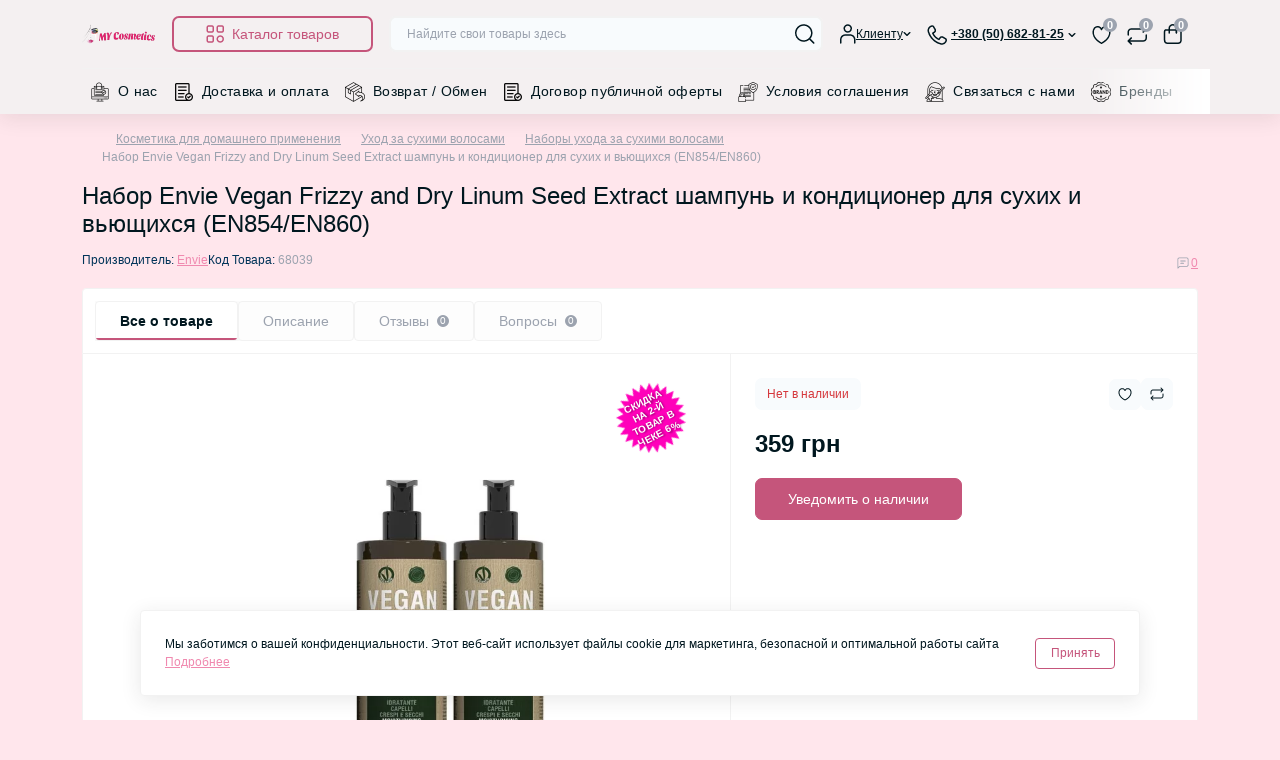

--- FILE ---
content_type: text/html; charset=utf-8
request_url: https://mycosmetics.com.ua/nabor-envie-vegan-frizzy-and-dry-linum-seed-extract-shampun-i-kondicioner-dlya-suhih-i-vyushchihsya-en854-en860
body_size: 71091
content:
<!DOCTYPE html>
<!--[if IE]><![endif]-->
<!--[if IE 8 ]><html dir="ltr" lang="ru" class="ie8"><![endif]-->
<!--[if IE 9 ]><html dir="ltr" lang="ru" class="ie9"><![endif]-->
<!--[if (gt IE 9)|!(IE)]><!-->
<html dir="ltr" lang="ru" class="no-transition body-product light-theme" data-oct-fonts="firasans">
<!--<![endif]-->
<head>
<meta charset="UTF-8" />
<meta name="viewport" content="width=device-width, initial-scale=1.0">
<title>Набор Envie Vegan Frizzy and Dry Linum Seed Extract шампунь и кондиционер для сухих и вьющихся (EN854/EN860)</title>
<meta property="og:title" content="Набор Envie Vegan Frizzy and Dry Linum Seed Extract шампунь и кондиционер для сухих и вьющихся (EN854/EN860)" />
<meta property="og:description" content="Набор Envie Vegan Frizzy and Dry Linum Seed Extract шампунь и кондиционер для сухих и вьющихся (EN854/EN860)" />
<meta property="og:site_name" content="mycosmetics.com.ua" />
<meta property="og:url" content="https://mycosmetics.com.ua/nabor-envie-vegan-frizzy-and-dry-linum-seed-extract-shampun-i-kondicioner-dlya-suhih-i-vyushchihsya-en854-en860" />
<meta property="og:image" content="https://mycosmetics.com.ua/image/catalog/product/kosmetika_dlya_domashnego_primeneniya/uhod_za_suhimi_volosami/nabory_uhoda_za_suhimi_volosami/68039-1000x1340.jpg" />
<meta property="og:image:type" content="image/jpeg" />
<meta property="og:image:width" content="1000" />
<meta property="og:image:height" content="1340" />
<meta property="og:image:alt" content="Набор Envie Vegan Frizzy and Dry Linum Seed Extract шампунь и кондиционер для сухих и вьющихся (EN854/EN860)" />
<meta property="og:type" content="product" />
<!-- Google Tag Manager -->
<script id="octGtm">(function(w,d,s,l,i){w[l]=w[l]||[];w[l].push({'gtm.start':
new Date().getTime(),event:'gtm.js'});var f=d.getElementsByTagName(s)[0],
j=d.createElement(s),dl=l!='dataLayer'?'&l='+l:'';j.async=true;j.src=
'https://www.googletagmanager.com/gtm.js?id='+i+dl;f.parentNode.insertBefore(j,f);
})(window,document,'script','dataLayer','GTM-5BLDND3B');</script>
<!-- End Google Tag Manager -->
<base href="https://mycosmetics.com.ua/" />
<meta name="description" content="Набор Envie Vegan Frizzy and Dry Linum Seed Extract шампунь и кондиционер для сухих и вьющихся (EN854/EN860)" />
<meta name="theme-color" content="rgb(244, 240, 241)"/>
<link href="https://mycosmetics.com.ua/min/cache/6fbf79909f2d3beae99ee9637a9bbf92.css?20251126172625" rel="stylesheet" media="screen" />
<link rel="preload" as="image" href="https://mycosmetics.com.ua/image/cache/webp/catalog/product/kosmetika_dlya_domashnego_primeneniya/uhod_za_suhimi_volosami/nabory_uhoda_za_suhimi_volosami/68039-1000x1340-800x800.webp">
<link rel="preload" as="image" href="https://mycosmetics.com.ua/image/catalog/001-removebg-.png">
<script src="https://mycosmetics.com.ua/min/cache/630fb556f074a3af031e31266c8d1984.js?20251126172626"></script>
            <link rel="alternate" hreflang="ru-ru" href="https://mycosmetics.com.ua/nabor-envie-vegan-frizzy-and-dry-linum-seed-extract-shampun-i-kondicioner-dlya-suhih-i-vyushchihsya-en854-en860" />
                        <link rel="alternate" hreflang="uk-ua" href="https://mycosmetics.com.ua/nabir_envie_vegan_frizzy_and_dry_linum_seed_extract_shampun_ta_kondycioner_dlya_suhogo_ta_kucheryavogo_volossya_en854_en860" />
                        
<link href="https://mycosmetics.com.ua/index.php?route=product/product&amp;product_id=" rel="canonical" />
<link href="https://mycosmetics.com.ua/image/catalog/Logo/ico.png" rel="icon" />
<!-- Global site tag (gtag.js) - Google Analytics -->
<script async src="https://www.googletagmanager.com/gtag/js?id=G-K9SH4GTRZ9"></script>
<script id="octAnalytics">
	window.dataLayer = window.dataLayer || [];

	function gtag(){dataLayer.push(arguments);}

	gtag('js', new Date());

	gtag('config', 'G-K9SH4GTRZ9');

		gtag('config', 'AW-16619593991');
	</script>

<script>
    let octFonts = localStorage.getItem('octFonts');
    let fontFamily = document.documentElement.getAttribute('data-oct-fonts');
    if (octFonts !== null) {
        var octHead  = document.getElementsByTagName('head')[0];
        var octLink  = document.createElement('link');
        octLink.rel  = 'stylesheet';
        octLink.type = 'text/css';
        octLink.href = location.protocol + '//' + location.host + `/catalog/view/theme/oct_deals/stylesheet/oct-fonts-${fontFamily}.css`;
        octLink.media = 'all';
        octHead.appendChild(octLink);
    }
</script>


  <meta name="robots" content="max-image-preview:large" />
<meta name="google-site-verification" content="SyaGrVQjKLXVjGfC7-hck4n2hqvDArpaE7PomMBKHYM" />
  

			
			
<style>
    :root {
        --ds-main-font: 'Fira Sans', sans-serif;
    }

							:root {
															--set-border-color-selected-c-cat: rgb(255, 255, 255) !important;
																						--set-border-color-selected-tci: rgb(255, 255, 255) !important;
																						--set-border-color-tci: rgb(255, 255, 255) !important;
																						--set-border-color-hover-tci: rgb(255, 255, 255) !important;
																						--set-text-color-t: rgb(19, 17, 17) !important;
																						--set-text-color-selected-t: rgb(237, 212, 237) !important;
																						--set-text-color-hover-t: rgb(197, 85, 123) !important;
																						--set-border-color-s: rgb(10, 11, 10) !important;
																						--set-background-color-t: rgb(255, 230, 236) !important;
																						--set-background-color-selected-t: rgb(201, 49, 100) !important;
																																																																																																																							}
						</style></head>
<body data-width="wide">





  
  
<div id="ds_livesearch_mobile"></div>
<!-- Google Tag Manager (noscript) -->
<noscript><iframe src="https://www.googletagmanager.com/ns.html?id=GTM-5BLDND3B" height="0" width="0" style="display:none;visibility:hidden"></iframe></noscript>
<!-- End Google Tag Manager (noscript) -->
<header class="ds-header sticky-top pt-2 pt-xl-3 pb-2 pb-xl-0 with-categories-menu">
    <div class="container-xl">
        <div class="d-flex flex-row align-items-center justify-content-between mb-xl-3">
            <div class="ds-header-left d-flex align-items-center">
                <button type="button" class="ds-header-menu-button button button-transparent me-3 d-xl-none" data-sidebar="catalog" aria-label="Menu" onclick="mobileMenu();">
                    <svg width="20" height="14" viewBox="0 0 20 14" fill="none" xmlns="http://www.w3.org/2000/svg">
                        <path
                            d="M13.75 1.75H0.75C0.336 1.75 0 1.414 0 1C0 0.586 0.336 0.25 0.75 0.25H13.75C14.164 0.25 14.5 0.586 14.5 1C14.5 1.414 14.164 1.75 13.75 1.75ZM19.5 7C19.5 6.586 19.164 6.25 18.75 6.25H0.75C0.336 6.25 0 6.586 0 7C0 7.414 0.336 7.75 0.75 7.75H18.75C19.164 7.75 19.5 7.414 19.5 7ZM10.5 13C10.5 12.586 10.164 12.25 9.75 12.25H0.75C0.336 12.25 0 12.586 0 13C0 13.414 0.336 13.75 0.75 13.75H9.75C10.164 13.75 10.5 13.414 10.5 13Z"
                            fill="#00171F" />
                    </svg>
                </button>
                                                            <a href="https://mycosmetics.com.ua/ru" title="Logo">
                            <img id="logo" src="https://mycosmetics.com.ua/image/catalog/001-removebg-.png" title="mycosmetics.com.ua" alt="mycosmetics.com.ua" width="350" height="180" />
                        </a>
                                                                            <button type="button" class="ds-header-catalog-button button button-outline button-outline-primary button-large br-7 ms-3 d-none d-xl-flex">
        <svg width="18" height="18" viewBox="0 0 18 18" fill="none" xmlns="http://www.w3.org/2000/svg">
            <path
                d="M14.25 17.75C12.183 17.75 10.5 16.068 10.5 14C10.5 11.932 12.183 10.25 14.25 10.25C16.317 10.25 18 11.932 18 14C18 16.068 16.317 17.75 14.25 17.75ZM14.25 11.75C13.01 11.75 12 12.759 12 14C12 15.241 13.01 16.25 14.25 16.25C15.49 16.25 16.5 15.241 16.5 14C16.5 12.759 15.49 11.75 14.25 11.75ZM15.75 7.75H12.75C11.341 7.75 10.5 6.909 10.5 5.5V2.5C10.5 1.091 11.341 0.25 12.75 0.25H15.75C17.159 0.25 18 1.091 18 2.5V5.5C18 6.909 17.159 7.75 15.75 7.75ZM12.75 1.75C12.161 1.75 12 1.911 12 2.5V5.5C12 6.089 12.161 6.25 12.75 6.25H15.75C16.339 6.25 16.5 6.089 16.5 5.5V2.5C16.5 1.911 16.339 1.75 15.75 1.75H12.75ZM5.75 7.75H2.75C1.341 7.75 0.5 6.909 0.5 5.5V2.5C0.5 1.091 1.341 0.25 2.75 0.25H5.75C7.159 0.25 8 1.091 8 2.5V5.5C8 6.909 7.159 7.75 5.75 7.75ZM2.75 1.75C2.161 1.75 2 1.911 2 2.5V5.5C2 6.089 2.161 6.25 2.75 6.25H5.75C6.339 6.25 6.5 6.089 6.5 5.5V2.5C6.5 1.911 6.339 1.75 5.75 1.75H2.75ZM5.75 17.75H2.75C1.341 17.75 0.5 16.909 0.5 15.5V12.5C0.5 11.091 1.341 10.25 2.75 10.25H5.75C7.159 10.25 8 11.091 8 12.5V15.5C8 16.909 7.159 17.75 5.75 17.75ZM2.75 11.75C2.161 11.75 2 11.911 2 12.5V15.5C2 16.089 2.161 16.25 2.75 16.25H5.75C6.339 16.25 6.5 16.089 6.5 15.5V12.5C6.5 11.911 6.339 11.75 5.75 11.75H2.75Z"
                fill="#00A8E8"></path>
        </svg>
        <span class="button-text fsz-14">Каталог товаров</span>
    </button>
    <div class="ds-menu-catalog ds-menu-main-catalog">
        <div class="ds-sidebar-header d-flex align-items-center justify-content-between py-2 px-3">
			<div class="fw-700 dark-text fsz-16">
				Каталог товаров
			</div>
			<button type="button" class="button button-light br-10 ds-sidebar-close" data-sidebar="catalogclose" aria-label="Close">
				<svg class="me-0" width="12" height="12" viewBox="0 0 12 12" fill="none" xmlns="http://www.w3.org/2000/svg">
					<path d="M11.8029 10.8616C12.0633 11.122 12.0633 11.5442 11.8029 11.8046C11.6731 11.9344 11.5025 12.0001 11.3319 12.0001C11.1612 12.0001 10.9906 11.9352 10.8608 11.8046L5.99911 6.94288L1.13743 11.8046C1.00766 11.9344 0.837017 12.0001 0.666369 12.0001C0.495722 12.0001 0.325075 11.9352 0.195312 11.8046C-0.0651039 11.5442 -0.0651039 11.122 0.195312 10.8616L5.057 5.9999L0.195312 1.13824C-0.0651039 0.877827 -0.0651039 0.45562 0.195312 0.195205C0.455727 -0.0652107 0.877907 -0.0652107 1.13832 0.195205L6.00001 5.05692L10.8617 0.195205C11.1221 -0.0652107 11.5443 -0.0652107 11.8047 0.195205C12.0651 0.45562 12.0651 0.877827 11.8047 1.13824L6.943 5.9999L11.8029 10.8616Z"
						fill="#00A8E8" />
				</svg>
			</button>
		</div>
        <nav class="ds-menu-catalog-inner">
            <ul class="ds-menu-catalog-items br-4">
                                    <li class="ds-menu-catalog-item d-flex align-items-center justify-content-between fsz-14 dark-text">
                                                    <span class="d-inline-flex align-items-center">
                                <img class="ds-menu-catalog-item-img" src="https://mycosmetics.com.ua/image/cache/webp/catalog/Logo/free-icon-skincare-1005769-20x20.webp" alt="" width="20" height="20" loading="lazy">
                                                                    <a href="kosmetika-dlya-domashnego-primeneniya"  class="ds-menu-maincategories-item-title fsz-14 dark-text fw-500 ms-2">Косметика для домашнего применения</a>
                                                            </span>
                                                                                                                    </li>
                                    <li class="ds-menu-catalog-item d-flex align-items-center justify-content-between fsz-14 dark-text">
                                                    <span class="d-inline-flex align-items-center">
                                <img class="ds-menu-catalog-item-img" src="https://mycosmetics.com.ua/image/cache/webp/catalog/Logo/free-icon-skincare-1005769-20x20.webp" alt="" width="20" height="20" loading="lazy">
                                                                    <a href="sostavy-dlya-salonnyh-procedur"  class="ds-menu-maincategories-item-title fsz-14 dark-text fw-500 ms-2">Составы для салонных процедур</a>
                                                            </span>
                                                                                                                    </li>
                                    <li class="ds-menu-catalog-item d-flex align-items-center justify-content-between fsz-14 dark-text">
                                                    <span class="d-inline-flex align-items-center">
                                <img class="ds-menu-catalog-item-img" src="https://mycosmetics.com.ua/image/cache/webp/catalog/Logo/free-icon-skincare-1005769-20x20.webp" alt="" width="20" height="20" loading="lazy">
                                                                    <a href="muzhskaya-kosmetika"  class="ds-menu-maincategories-item-title fsz-14 dark-text fw-500 ms-2">Мужская косметика</a>
                                                            </span>
                                                                                                                    </li>
                                    <li class="ds-menu-catalog-item d-flex align-items-center justify-content-between fsz-14 dark-text">
                                                    <span class="d-inline-flex align-items-center">
                                <img class="ds-menu-catalog-item-img" src="https://mycosmetics.com.ua/image/cache/webp/catalog/Logo/free-icon-skincare-1005769-20x20.webp" alt="" width="20" height="20" loading="lazy">
                                                                    <a href="aksessuary-i-instrumenty"  class="ds-menu-maincategories-item-title fsz-14 dark-text fw-500 ms-2">Аксессуары</a>
                                                            </span>
                                                                                                                    </li>
                                    <li class="ds-menu-catalog-item d-flex align-items-center justify-content-between fsz-14 dark-text">
                                                    <span class="d-inline-flex align-items-center">
                                <img class="ds-menu-catalog-item-img" src="https://mycosmetics.com.ua/image/cache/webp/catalog/Logo/free-icon-skincare-1005769-20x20.webp" alt="" width="20" height="20" loading="lazy">
                                                                    <a href="aksessuary-i-instrumenty/instrumenty-dlya-mastera-rekonstrukcii-volos"  class="ds-menu-maincategories-item-title fsz-14 dark-text fw-500 ms-2">Инструменты</a>
                                                            </span>
                                                                                                                    </li>
                                    <li class="ds-menu-catalog-item d-flex align-items-center justify-content-between fsz-14 dark-text">
                                                    <span class="d-inline-flex align-items-center">
                                <img class="ds-menu-catalog-item-img" src="https://mycosmetics.com.ua/image/cache/webp/catalog/Logo/free-icon-skincare-1005769-20x20.webp" alt="" width="20" height="20" loading="lazy">
                                                                    <a href="probniki-i-miniatyury"  class="ds-menu-maincategories-item-title fsz-14 dark-text fw-500 ms-2">Пробники и миниатюры</a>
                                                            </span>
                                                                                                                    </li>
                                    <li class="ds-menu-catalog-item d-flex align-items-center justify-content-between fsz-14 dark-text">
                                                    <span class="d-inline-flex align-items-center">
                                <img class="ds-menu-catalog-item-img" src="https://mycosmetics.com.ua/image/cache/webp/catalog/Logo/free-icon-skincare-1005769-20x20.webp" alt="" width="20" height="20" loading="lazy">
                                                                    <a href="podarunkov-nabori-dlya-volossya"  class="ds-menu-maincategories-item-title fsz-14 dark-text fw-500 ms-2">Подарочные наборы для волос</a>
                                                            </span>
                                                                                                                    </li>
                                    <li class="ds-menu-catalog-item d-flex align-items-center justify-content-between fsz-14 dark-text">
                                                    <span class="d-inline-flex align-items-center">
                                <img class="ds-menu-catalog-item-img" src="https://mycosmetics.com.ua/image/cache/webp/catalog/Logo/free-icon-skincare-1005769-20x20.webp" alt="" width="20" height="20" loading="lazy">
                                                                    <a href="specials"  class="ds-menu-maincategories-item-title fsz-14 dark-text fw-500 ms-2">Акции</a>
                                                            </span>
                                                                                                                    </li>
                            </ul>
        </nav>
    </div>

                            </div>
            <div class="ds-header-right d-flex align-items-center flex-grow-1 justify-content-end pe-md-3">
                <form id="search" class="ds-header-search align-items-center ps-0 ps-md-3">
	<button type="button" class="ds-header-search-close button button-transparent d-md-none" aria-label="Close search">
		<svg width="14" height="14" viewBox="0 0 14 14" fill="none" xmlns="http://www.w3.org/2000/svg">
			<path d="M1 1L13 13M1 13L13 1" stroke="#D84040" stroke-width="1.33333" stroke-linecap="round" stroke-linejoin="round"/>
		</svg>
	</button>
	<input id="searchInput" type="text" name="search" value="" placeholder="Найдите свои товары здесь" class="form-control fsz-12 br-7">
	<button type="button" aria-label="Search" id="ds-search-button" class="ds-header-search-button button button-transparent">
		<svg width="20" height="20" viewBox="0 0 20 20" fill="none"
			xmlns="http://www.w3.org/2000/svg">
			<path
				d="M19.2802 18.47L15.4392 14.629C16.7232 13.106 17.5002 11.143 17.5002 9C17.5002 4.175 13.5752 0.25 8.75021 0.25C3.92521 0.25 0.000213623 4.175 0.000213623 9C0.000213623 13.825 3.92521 17.75 8.75021 17.75C10.8932 17.75 12.8562 16.973 14.3792 15.689L18.2202 19.53C18.3662 19.676 18.5582 19.75 18.7502 19.75C18.9422 19.75 19.1342 19.677 19.2802 19.53C19.5732 19.238 19.5732 18.763 19.2802 18.47ZM1.50021 9C1.50021 5.002 4.75221 1.75 8.75021 1.75C12.7482 1.75 16.0002 5.002 16.0002 9C16.0002 12.998 12.7482 16.25 8.75021 16.25C4.75221 16.25 1.50021 12.998 1.50021 9Z"
				fill="#00171F" />
		</svg>
	</button>
			<div id="ds_livesearch" class="ds-livesearch">
			<div class="ds-livesearch-inner"></div>
		</div>
	</form>

	<script>
		function clearLiveSearch() {
			$('#overlay').removeClass('active');
			$('#overlay').removeClass('transparent');
			$('#ds_livesearch').removeClass('expanded');
			$('.ds-livesearch-inner').html('');
			$('#searchInput').val('').removeClass('active');
			$('body').removeClass('no-scroll');
		}

		$(document).ready(function() {
			openMobileSearch();

			let timer, delay = 500;

			$('#searchInput').keyup(function(event) {
				switch(event.keyCode) {
					case 37:
					case 39:
					case 38:
					case 40:
						return;
					case 27:
						clearLiveSearch();
						return;
				}

				clearTimeout(timer);

				timer = setTimeout(function() {
					let value = $('#search input[name=\'search\']').val();
					const overlay = document.getElementById('overlay');

					if (value.length >= 2) {
						let key = encodeURIComponent(value);
						octsearch.search(key, 'desktop');
					} else if (value.length === 0) {
						clearLiveSearch();
					}

					overlay.addEventListener('click', (e) => {
						const target = e.target;
						target.classList.remove('active');
						clearLiveSearch();
					});

				}, delay );
			});
		});

		var octsearch = {
			'search': function(key, type) {
				$.ajax({
					url: 'index.php?route=octemplates/module/oct_live_search',
					type: 'post',
					data: 'key=' + key,
					dataType: 'html',
					cache: false,
					beforeSend: function() {

						$('#ds_livesearch').addClass('expanded');
						let loader = document.createElement('div');

						loader.classList.add('spinner-border');
						loader.setAttribute('role', 'status');
						loader.innerHTML = '<span class="visually-hidden">Loading...</span>';
						$('#search').append(loader);
						$('body').addClass('no-scroll');
					},
					success: function(data) {
						$('.ds-livesearch-inner').html(data);

						if(data = data.match(/livesearch/g)) {
							$('#searchInput, #overlay').addClass('active');
							$('#overlay').addClass('transparent');
						} else {
							$('#searchInput, #overlay').removeClass('active');
							$('#overlay').removeClass('transparent');
						}
					},
					complete: function() {
						$('#search .spinner-border').remove();
					}
				});
			}
		}
	</script>

                <div class="ds-header-user-button button-transparent ds-dropdown-box ms-md-3">
                    <div class="ds-dropdown-toggle fw-500 fsz-12 d-flex align-items-center me-3">
                        <svg width="17" height="20" viewBox="0 0 17 20" fill="none" xmlns="http://www.w3.org/2000/svg">
                            <path d="M8.75705 8.75C6.41305 8.75 4.50705 6.843 4.50705 4.5C4.50705 2.157 6.41305 0.25 8.75705 0.25C11.101 0.25 13.007 2.157 13.007 4.5C13.007 6.843 11.101 8.75 8.75705 8.75ZM8.75705 1.75C7.24005 1.75 6.00705 2.983 6.00705 4.5C6.00705 6.017 7.24005 7.25 8.75705 7.25C10.274 7.25 11.507 6.017 11.507 4.5C11.507 2.983 10.273 1.75 8.75705 1.75ZM16.498 19V16.019C16.498 13.358 14.992 10.25 10.748 10.25H6.74802C2.50402 10.25 0.998016 13.357 0.998016 16.019V19C0.998016 19.414 1.33402 19.75 1.74802 19.75C2.16202 19.75 2.49802 19.414 2.49802 19V16.019C2.49802 15.018 2.80502 11.75 6.74802 11.75H10.748C14.691 11.75 14.998 15.017 14.998 16.019V19C14.998 19.414 15.334 19.75 15.748 19.75C16.162 19.75 16.498 19.414 16.498 19Z"
                                fill="#00171F" />
                        </svg>
                        <span class="dark-text fw-500 fsz-12">Клиенту</span>
                        <svg class="ds-arrow-down" width="8" height="4" viewBox="0 0 8 4" fill="none" xmlns="http://www.w3.org/2000/svg">
                            <path 
                                d="M3.99802 4C3.81883 4 3.63961 3.93469 3.50312 3.8047L0.70328 1.13815C0.429595 0.8775 0.429595 0.456145 0.70328 0.195491C0.976964 -0.0651636 1.41938 -0.0651636 1.69307 0.195491L3.99802 2.3907L6.30296 0.195491C6.57665 -0.0651636 7.01907 -0.0651636 7.29275 0.195491C7.56644 0.456145 7.56644 0.8775 7.29275 1.13815L4.49291 3.8047C4.35642 3.93469 4.17721 4 3.99802 4Z"
                                fill="#00171F" />
                        </svg>
                    </div>
                    <div class="ds-dropdown position-absolute">
                        <div class="ds-dropdown-inner p-3">
                                                                                                <button type="button" class="button button-outline button-outline-primary br-7 w-100 mb-3" onclick="octPopupLogin();">
                                        <svg width="20" height="20" viewBox="0 0 20 20" fill="none" xmlns="http://www.w3.org/2000/svg">
                                            <path
                                                d="M19.75 4V16C19.75 18.418 18.418 19.75 16 19.75H10C7.582 19.75 6.25 18.418 6.25 16V15C6.25 14.586 6.586 14.25 7 14.25C7.414 14.25 7.75 14.586 7.75 15V16C7.75 17.577 8.423 18.25 10 18.25H16C17.577 18.25 18.25 17.577 18.25 16V4C18.25 2.423 17.577 1.75 16 1.75H10C8.423 1.75 7.75 2.423 7.75 4V5C7.75 5.414 7.414 5.75 7 5.75C6.586 5.75 6.25 5.414 6.25 5V4C6.25 1.582 7.582 0.25 10 0.25H16C18.418 0.25 19.75 1.582 19.75 4ZM10.47 12.47C10.177 12.763 10.177 13.238 10.47 13.531C10.616 13.677 10.808 13.751 11 13.751C11.192 13.751 11.384 13.678 11.53 13.531L14.53 10.531C14.599 10.462 14.654 10.379 14.692 10.287C14.768 10.104 14.768 9.89699 14.692 9.71399C14.654 9.62199 14.599 9.539 14.53 9.47L11.53 6.47C11.237 6.177 10.762 6.177 10.469 6.47C10.176 6.763 10.176 7.23801 10.469 7.53101L12.189 9.25101H1C0.586 9.25101 0.25 9.58701 0.25 10.001C0.25 10.415 0.586 10.751 1 10.751H12.189L10.47 12.47Z"
                                                fill="#00A8E8" />
                                        </svg>
                                        <span class="button-text">Войти в кабинет</span>
                                    </button>
                                                                                                                        <div class="d-flex align-items-center justify-content-between">
                                                                            <div id="language">
	<div class="ds-dropdown-title dark-text fsz-14 fw-500">Язык:</div>
	<form action="https://mycosmetics.com.ua/index.php?route=common/language/language" class="ds-switcher d-flex align-items-center py-2 br-7" method="post" enctype="multipart/form-data" id="form-language">
				<button type="button" class="br-7 d-flex align-items-center justify-content-center language-select active" name="ru-ru" title="Russian">
							<img src="catalog/language/ru-ru/ru-ru.png" alt="Russian" title="Russian" class="me-1" width="12" height="10" loading="lazy" />
						ru
		</button>
				<button type="button" class="br-7 d-flex align-items-center justify-content-center language-select" name="uk-ua" title="Українська">
						ua
		</button>
				<input type="hidden" name="code" value="" />
		<input type="hidden" name="redirect" value="eyJyb3V0ZSI6InByb2R1Y3RcL3Byb2R1Y3QiLCJ1cmwiOiImcHJvZHVjdF9pZD02MzY3JnBhdGg9MTQzNV8xNDU3XzE0ODAiLCJwcm90b2NvbCI6IjEifQ==" />
	</form>
</div>

                                                                                                        </div>
                                                                                        <ul class="ds-dropdown-links list-unstyled">
                                                                        <li><a href="/dostavka" class="blue-link fsz-12">Доставка</a></li>
                                                                        <li><a href="/oplata" class="blue-link fsz-12">Оплата</a></li>
                                                                        <li><a href="/obmen-i-vozvrat-tovara" class="blue-link fsz-12">Обмен и возврат товара</a></li>
                                                                    </ul>
                                                                                </div>
                    </div>
                </div>
                <div class="ds-header-phone-button button button-transparent me-3 d-flex align-items-center overflow-visible text-start ds-dropdown-box">
                    <div class="ds-dropdown-toggle">
                        <svg width="20" height="20" viewBox="0 0 20 20" fill="none" xmlns="http://www.w3.org/2000/svg">
                            <path d="M14.8018 19.7497C14.3428 19.7497 13.8808 19.6877 13.4248 19.5627C7.25983 17.8707 2.37882 12.9927 0.68582 6.83174C0.30082 5.43074 0.511767 3.97074 1.28177 2.72274C2.05477 1.46874 3.32583 0.583733 4.76883 0.295733C5.72883 0.103733 6.67782 0.53174 7.16482 1.35274L8.72781 3.99272C9.48681 5.27472 9.10968 6.92573 7.86868 7.75173L6.73782 8.50374C7.79482 10.6737 9.57267 12.4567 11.7337 13.5127L12.4959 12.3757C13.3269 11.1367 14.9778 10.7657 16.2588 11.5287L18.9019 13.1047C19.7199 13.5927 20.1428 14.5477 19.9568 15.4797C19.6688 16.9227 18.7838 18.1937 17.5308 18.9667C16.6888 19.4847 15.7518 19.7497 14.8018 19.7497ZM5.22781 1.74773C5.17881 1.74773 5.12884 1.75274 5.08084 1.76274C4.02684 1.97374 3.11384 2.60872 2.55984 3.50972C2.01084 4.39972 1.85982 5.43873 2.13382 6.43373C3.68682 12.0867 8.16581 16.5637 13.8218 18.1157C14.8178 18.3887 15.8537 18.2367 16.7427 17.6887C17.6427 17.1337 18.2789 16.2197 18.4859 15.1837C18.5479 14.8727 18.4068 14.5537 18.1328 14.3907L15.4908 12.8147C14.8958 12.4607 14.1277 12.6337 13.7417 13.2087L12.6267 14.8737C12.4267 15.1717 12.0409 15.2857 11.7149 15.1477C8.75187 13.9087 6.34086 11.4927 5.10086 8.51873C4.96286 8.18673 5.07871 7.80473 5.37771 7.60573L7.03885 6.50072C7.61485 6.11772 7.7898 5.35072 7.4368 4.75572L5.87381 2.11672C5.73681 1.88472 5.48881 1.74773 5.22781 1.74773Z" fill="#00171F" />
                        </svg>
                        <span class="dark-text d-none d-md-inline fw-700 fsz-12">+380 (50) 682-81-25</span>
                        <svg class="ds-arrow-down d-none d-md-inline" width="8" height="4" viewBox="0 0 8 4" fill="none" xmlns="http://www.w3.org/2000/svg">
                            <path d="M3.99802 4C3.81883 4 3.63961 3.93469 3.50312 3.8047L0.70328 1.13815C0.429595 0.8775 0.429595 0.456145 0.70328 0.195491C0.976964 -0.0651636 1.41938 -0.0651636 1.69307 0.195491L3.99802 2.3907L6.30296 0.195491C6.57665 -0.0651636 7.01907 -0.0651636 7.29275 0.195491C7.56644 0.456145 7.56644 0.8775 7.29275 1.13815L4.49291 3.8047C4.35642 3.93469 4.17721 4 3.99802 4Z" fill="#00171F" />
                        </svg>
                    </div>
                    <div class="ds-dropdown position-absolute">
                        <div class="ds-dropdown-inner p-3 ds-dropdown-contacts">
                                                            <div class="ds-dropdown-title dark-text fsz-14 fw-500 mb-2 d-flex align-items-center">
                                    <svg width="15" height="16" viewBox="0 0 15 16" fill="none" xmlns="http://www.w3.org/2000/svg">
                                        <path
                                            d="M7.17949 0C3.22051 0 0 3.22051 0 7.17949C0 11.3789 3.85394 13.9241 6.4041 15.6086L6.83815 15.8966C6.94154 15.9656 7.06051 16 7.17949 16C7.29846 16 7.41744 15.9656 7.52082 15.8966L7.95488 15.6086C10.505 13.9241 14.359 11.3789 14.359 7.17949C14.359 3.22051 11.1385 0 7.17949 0ZM7.27713 14.5813L7.17949 14.6462L7.08184 14.5813C4.6121 12.9502 1.23077 10.7167 1.23077 7.17949C1.23077 3.89908 3.89908 1.23077 7.17949 1.23077C10.4599 1.23077 13.1282 3.89908 13.1282 7.17949C13.1282 10.7167 9.74605 12.951 7.27713 14.5813ZM7.17949 4.51282C5.70913 4.51282 4.51282 5.70913 4.51282 7.17949C4.51282 8.64985 5.70913 9.84615 7.17949 9.84615C8.64985 9.84615 9.84615 8.64985 9.84615 7.17949C9.84615 5.70913 8.64985 4.51282 7.17949 4.51282ZM7.17949 8.61539C6.38769 8.61539 5.74359 7.97128 5.74359 7.17949C5.74359 6.38769 6.38769 5.74359 7.17949 5.74359C7.97128 5.74359 8.61538 6.38769 8.61538 7.17949C8.61538 7.97128 7.97128 8.61539 7.17949 8.61539Z"
                                            fill="#00171F" />
                                    </svg>
                                    <span class="ps-2">Наш адрес</span>
                                </div>
                                <div class="secondary-text fw-400 fsz-12 mb-3">улица Леонтовича, 50, Тульчин, Винницкая область, 23600</div>
                                                                                                                            <div class="ds-dropdown-title dark-text fsz-14 fw-500 mb-2 d-flex align-items-center">
                                        <svg width="16" height="16" viewBox="0 0 16 16" fill="none" xmlns="http://www.w3.org/2000/svg">
                                            <path
                                                d="M11.7349 15.9982C11.3583 15.9982 10.9793 15.9474 10.6052 15.8448C5.54826 14.4567 1.54302 10.4548 0.154075 5.40024C-0.161781 4.25085 0.0112814 3.05305 0.642994 2.02919C1.27717 1.0004 2.31995 0.275156 3.5038 0.0380589C4.28565 -0.118639 5.06995 0.23086 5.46949 0.905234L6.75177 3.07027C7.37446 4.12203 7.06506 5.47734 6.04694 6.15417L5.11917 6.77113C5.98634 8.55223 7.4449 10.0142 9.2178 10.8805L9.84312 9.94775C10.5232 8.93127 11.8793 8.62688 12.9303 9.25285L15.0986 10.5458C15.7697 10.9462 16.1175 11.7288 15.9641 12.4943C15.7278 13.6781 15.0018 14.7208 13.9738 15.355C13.283 15.7808 12.5143 15.9982 11.7349 15.9982ZM3.88035 1.22928C3.84015 1.22928 3.79915 1.2334 3.75978 1.2416C2.89507 1.41471 2.14686 1.93565 1.69154 2.67483C1.24113 3.405 1.11723 4.25741 1.34202 5.07371C2.61611 9.71229 6.2907 13.3844 10.9309 14.6577C11.7472 14.8817 12.5987 14.757 13.3272 14.3074C14.0656 13.8521 14.5875 13.1022 14.7573 12.2523C14.8082 11.9971 14.6925 11.7354 14.4685 11.6025L12.3001 10.3095C11.8095 10.0183 11.1803 10.161 10.8652 10.6328L9.95047 11.9988C9.78639 12.2432 9.46983 12.3368 9.20238 12.2235C6.77151 11.2079 4.79432 9.22496 3.7762 6.78508C3.66298 6.5127 3.75885 6.19931 4.00333 6.03605L5.36614 5.12949C5.83869 4.81528 5.98222 4.18603 5.69262 3.69789L4.41033 1.53283C4.29794 1.34168 4.09448 1.22928 3.88035 1.22928ZM10.3541 10.2899H10.3623H10.3541ZM12.7177 6.35682C12.7177 4.66022 11.337 3.2803 9.64122 3.2803C9.30157 3.2803 9.02592 3.55596 9.02592 3.8956C9.02592 4.23525 9.30157 4.51091 9.64122 4.51091C10.6585 4.51091 11.4871 5.3387 11.4871 6.35682C11.4871 6.69647 11.7628 6.97213 12.1024 6.97213C12.4421 6.97213 12.7177 6.69647 12.7177 6.35682ZM15.179 6.35682C15.179 3.30327 12.6948 0.819082 9.64122 0.819082C9.30157 0.819082 9.02592 1.09474 9.02592 1.43439C9.02592 1.77403 9.30157 2.04969 9.64122 2.04969C12.0163 2.04969 13.9484 3.98175 13.9484 6.35682C13.9484 6.69647 14.224 6.97213 14.5637 6.97213C14.9033 6.97213 15.179 6.69647 15.179 6.35682Z"
                                                fill="#00171F" />
                                        </svg>
                                        <span class="ps-2">Телефоны:</span>
                                    </div>
                                    <ul class="ds-dropdown-links list-unstyled mb-2">
                                                                                    <li>
                                                <a href="tel:НатальяРак,тел. +380506828125" class="blue-link fsz-14">Наталья Рак, тел. +380 (50) 682-81-25</a>
                                            </li>
                                                                            </ul>
                                                                                                                                        <div class="ds-dropdown-title dark-text fsz-14 fw-500 mb-2 d-flex align-items-center">
                                        <svg width="16" height="16" viewBox="0 0 16 16" fill="none" xmlns="http://www.w3.org/2000/svg">
                                            <path
                                                d="M7.25581 13.3953H2.7907C1.61712 13.3953 1.11628 12.8945 1.11628 11.7209V5.5814H13.3953V7.25581C13.3953 7.56391 13.6454 7.81395 13.9535 7.81395C14.2616 7.81395 14.5116 7.56391 14.5116 7.25581V3.90698C14.5116 2.10753 13.5204 1.11628 11.7209 1.11628H10.7907V0.55814C10.7907 0.250047 10.5407 0 10.2326 0C9.92447 0 9.67442 0.250047 9.67442 0.55814V1.11628H4.83721V0.55814C4.83721 0.250047 4.58716 0 4.27907 0C3.97098 0 3.72093 0.250047 3.72093 0.55814V1.11628H2.7907C0.991256 1.11628 0 2.10753 0 3.90698V11.7209C0 13.5204 0.991256 14.5116 2.7907 14.5116H7.25581C7.56391 14.5116 7.81395 14.2616 7.81395 13.9535C7.81395 13.6454 7.56391 13.3953 7.25581 13.3953ZM2.7907 2.23256H3.72093V2.7907C3.72093 3.09879 3.97098 3.34884 4.27907 3.34884C4.58716 3.34884 4.83721 3.09879 4.83721 2.7907V2.23256H9.67442V2.7907C9.67442 3.09879 9.92447 3.34884 10.2326 3.34884C10.5407 3.34884 10.7907 3.09879 10.7907 2.7907V2.23256H11.7209C12.8945 2.23256 13.3953 2.7334 13.3953 3.90698V4.46512H1.11628V3.90698C1.11628 2.7334 1.61712 2.23256 2.7907 2.23256ZM5.03815 8C5.03815 8.41079 4.7055 8.74419 4.29397 8.74419C3.88318 8.74419 3.54597 8.41079 3.54597 8C3.54597 7.58921 3.87573 7.25581 4.28652 7.25581H4.29397C4.70476 7.25581 5.03815 7.58921 5.03815 8ZM8.0149 8C8.0149 8.41079 7.68225 8.74419 7.27071 8.74419C6.85992 8.74419 6.52271 8.41079 6.52271 8C6.52271 7.58921 6.85247 7.25581 7.26326 7.25581H7.27071C7.6815 7.25581 8.0149 7.58921 8.0149 8ZM12.4651 8.93023C10.5161 8.93023 8.93023 10.5161 8.93023 12.4651C8.93023 14.4141 10.5161 16 12.4651 16C14.4141 16 16 14.4141 16 12.4651C16 10.5161 14.4141 8.93023 12.4651 8.93023ZM12.4651 14.8837C11.1315 14.8837 10.0465 13.7987 10.0465 12.4651C10.0465 11.1315 11.1315 10.0465 12.4651 10.0465C13.7987 10.0465 14.8837 11.1315 14.8837 12.4651C14.8837 13.7987 13.7987 14.8837 12.4651 14.8837ZM5.03815 10.9767C5.03815 11.3875 4.7055 11.7209 4.29397 11.7209C3.88318 11.7209 3.54597 11.3875 3.54597 10.9767C3.54597 10.566 3.87573 10.2326 4.28652 10.2326H4.29397C4.70476 10.2326 5.03815 10.566 5.03815 10.9767ZM13.6573 12.8677C13.8754 13.085 13.8754 13.4393 13.6573 13.6573C13.5487 13.766 13.4058 13.821 13.2629 13.821C13.12 13.821 12.9771 13.7667 12.8685 13.6573L12.0714 12.8603C11.9665 12.7554 11.9077 12.6139 11.9077 12.4658V11.3496C11.9077 11.0415 12.1578 10.7914 12.4658 10.7914C12.7739 10.7914 13.024 11.0415 13.024 11.3496V12.2344L13.6573 12.8677Z"
                                                fill="#00171F" />
                                        </svg>
                                        <span class="ps-2">Время работы</span>
                                    </div>
                                    <ul class="list-unstyled fsz-12 light-text fw-400 mb-3">
                                                                                    <li>Пн-Пт: c 9:00 до 18:00</li>
                                                                                    <li>Сб: c 10:00 до 15:00</li>
                                                                                    <li>Нд: Выходной</li>
                                                                                    <li></li>
                                                                                    <li>Написать нам: mycosmeticks@gmail.com</li>
                                                                            </ul>
                                                                                                                    <!-- Email here -->
                            <div class="ds-dropdown-title dark-text fsz-14 fw-500 mb-2 d-flex align-items-center">
                                <svg width="16" height="16" viewBox="0 0 16 16" fill="none" xmlns="http://www.w3.org/2000/svg">
                                    <path
                                        d="M8 0C3.58892 0 0 3.58892 0 8C0 12.4111 3.58892 16 8 16C8.33969 16 8.61539 15.7243 8.61539 15.3846C8.61539 15.0449 8.33969 14.7692 8 14.7692C4.26749 14.7692 1.23077 11.7325 1.23077 8C1.23077 4.26749 4.26749 1.23077 8 1.23077C11.7325 1.23077 14.7692 4.26749 14.7692 8C14.7692 9.34564 13.8552 10.6667 12.9231 10.6667C12.0509 10.6667 11.4872 9.94215 11.4872 8.82051V5.12821C11.4872 4.78851 11.2115 4.51282 10.8718 4.51282C10.5321 4.51282 10.2564 4.78851 10.2564 5.12821V5.36368C9.64677 4.84102 8.86482 4.51282 8 4.51282C6.07672 4.51282 4.51282 6.07672 4.51282 8C4.51282 9.92328 6.07672 11.4872 8 11.4872C9.01908 11.4872 9.92895 11.04 10.5673 10.3409C11.0448 11.3945 12.0041 11.8974 12.9231 11.8974C14.7364 11.8974 16 9.84369 16 8C16 3.58892 12.4111 0 8 0ZM8 10.2564C6.75528 10.2564 5.74359 9.2439 5.74359 8C5.74359 6.7561 6.75528 5.74359 8 5.74359C9.24472 5.74359 10.2564 6.7561 10.2564 8C10.2564 9.2439 9.24472 10.2564 8 10.2564Z"
                                        fill="#00171F" />
                                </svg>
                                <span class="ps-2">E-mail</span>
                            </div>
                            <div class="mb-3">
                                <a href="mailto:mycosmeticks@gmail.com" class="blue-link fsz-14">mycosmeticks@gmail.com</a>
                            </div>
                                                        <!-- Socials here -->
                                                        <a href="index.php?route=information/contact" class="button button-outline button-outline-primary br-7 fw-400 w-100">
                                <span class="button-text">Перейти в контакты</span>
                            </a>
                        </div>
                    </div>
                </div>
                <button type="button" class="ds-header-search-toggle-button button button-transparent me-3 me-md-0 d-md-none" aria-label="Search">
                    <svg width="20" height="20" viewBox="0 0 20 20" fill="none" xmlns="http://www.w3.org/2000/svg">
                        <path
                            d="M19.2802 18.47L15.4392 14.629C16.7232 13.106 17.5002 11.143 17.5002 9C17.5002 4.175 13.5752 0.25 8.75021 0.25C3.92521 0.25 0.000213623 4.175 0.000213623 9C0.000213623 13.825 3.92521 17.75 8.75021 17.75C10.8932 17.75 12.8562 16.973 14.3792 15.689L18.2202 19.53C18.3662 19.676 18.5582 19.75 18.7502 19.75C18.9422 19.75 19.1342 19.677 19.2802 19.53C19.5732 19.238 19.5732 18.763 19.2802 18.47ZM1.50021 9C1.50021 5.002 4.75221 1.75 8.75021 1.75C12.7482 1.75 16.0002 5.002 16.0002 9C16.0002 12.998 12.7482 16.25 8.75021 16.25C4.75221 16.25 1.50021 12.998 1.50021 9Z"
                            fill="#00171F" />
                    </svg>
                </button>
                                <a href="https://mycosmetics.com.ua/wishlist" data-wishlist-ids="" data-wishlist-text="В закладки" data-wishlist-text-in="В закладках" class="ds-header-wishlist-button d-none d-lg-block button button-transparent me-3 position-relative overflow-visible">
                    <svg width="19" height="18" viewBox="0 0 19 18" fill="none" xmlns="http://www.w3.org/2000/svg">
                        <path
                            d="M9.50105 18C9.40318 18 9.30528 17.9786 9.21387 17.9348C8.91196 17.7898 1.80644 14.3171 0.667113 8.1326C0.226709 5.73994 0.668965 3.40564 1.84984 1.88967C2.80543 0.661721 4.17923 0.00880775 5.82359 5.05523e-05C5.8319 5.05523e-05 5.84021 5.05523e-05 5.8476 5.05523e-05C7.7237 5.05523e-05 8.8677 1.12586 9.50014 2.08429C10.1354 1.12197 11.2885 -0.00870664 13.1766 5.05523e-05C14.8219 0.00880775 16.1966 0.661721 17.1532 1.88967C18.3322 3.40467 18.7735 5.73894 18.3322 8.13355C17.1947 14.3181 10.0882 17.7918 9.7863 17.9358C9.69674 17.9786 9.59891 18 9.50105 18ZM5.8467 1.45863C5.84116 1.45863 5.83657 1.45863 5.83103 1.45863C4.59568 1.46447 3.61703 1.9208 2.92088 2.81501C1.99852 3.99917 1.6652 5.88296 2.02712 7.8543C2.90886 12.6455 8.20199 15.7591 9.50105 16.4577C10.8001 15.7591 16.0933 12.6455 16.9741 7.8543C17.3378 5.88199 17.0045 3.9982 16.084 2.81501C15.3879 1.92177 14.4092 1.46639 13.1711 1.45958C13.1655 1.45958 13.16 1.45958 13.1554 1.45958C10.9654 1.45958 10.1889 3.77248 10.1576 3.87076C10.0615 4.16558 9.7974 4.366 9.50195 4.366C9.5001 4.366 9.49915 4.366 9.49823 4.366C9.20186 4.36503 8.93781 4.16557 8.84364 3.8688C8.81317 3.7715 8.03579 1.45863 5.8467 1.45863Z"
                            fill="#00171F" />
                    </svg>
                    <span class="badge rounded-pill position-absolute">0</span>
                </a>
                <a href="https://mycosmetics.com.ua/compare-products" data-compare-ids="" data-compare-text="Сравнить" data-compare-text-in="В сравнении" class="ds-header-compare-button d-none d-lg-block button button-transparent me-3 position-relative overflow-visible">
                    <svg width="20" height="20" viewBox="0 0 20 20" fill="none" xmlns="http://www.w3.org/2000/svg">
                        <path
                            d="M20 9.9994V12.9994C20 15.0674 18.317 16.7494 16.25 16.7494H3.06104L4.78101 18.4694C5.07401 18.7624 5.07401 19.2374 4.78101 19.5304C4.63501 19.6764 4.44298 19.7504 4.25098 19.7504C4.05898 19.7504 3.86695 19.6774 3.72095 19.5304L0.720947 16.5304C0.651947 16.4614 0.597082 16.3785 0.559082 16.2865C0.483082 16.1035 0.483082 15.8965 0.559082 15.7135C0.597082 15.6215 0.651947 15.5384 0.720947 15.4694L3.72095 12.4694C4.01395 12.1764 4.48898 12.1764 4.78198 12.4694C5.07498 12.7624 5.07498 13.2374 4.78198 13.5304L3.06201 15.2504H16.25C17.49 15.2504 18.5 14.2414 18.5 13.0004V10.0004C18.5 9.58638 18.836 9.25037 19.25 9.25037C19.664 9.25037 20 9.5854 20 9.9994ZM1.25 10.7494C1.664 10.7494 2 10.4134 2 9.9994V6.9994C2 5.7584 3.01 4.7494 4.25 4.7494H17.439L15.719 6.46937C15.426 6.76237 15.426 7.2374 15.719 7.5304C15.865 7.6764 16.057 7.75037 16.249 7.75037C16.441 7.75037 16.6331 7.6774 16.7791 7.5304L19.7791 4.5304C19.8481 4.4614 19.9029 4.37851 19.9409 4.28651C20.0169 4.10351 20.0169 3.89651 19.9409 3.71351C19.9029 3.62151 19.8481 3.53837 19.7791 3.46937L16.7791 0.469369C16.4861 0.176369 16.011 0.176369 15.718 0.469369C15.425 0.762369 15.425 1.2374 15.718 1.5304L17.438 3.25037H4.25C2.183 3.25037 0.5 4.93237 0.5 7.00037V10.0004C0.5 10.4134 0.836 10.7494 1.25 10.7494Z"
                            fill="#00171F" />
                    </svg>
                    <span class="badge rounded-pill position-absolute">0</span>
                </a>
                <button title="Корзина" id="cart" class="ds-header-cart-button button button-transparent position-relative overflow-visible" type="button" onclick="octPopupCart();">
    <svg xmlns="http://www.w3.org/2000/svg" width="19" height="20" viewBox="0 0 19 20" fill="none">
        <path
            d="M16.4615 5.12821H14.1538V4.35897C14.1538 1.95487 12.199 0 9.79487 0C7.39077 0 5.4359 1.95487 5.4359 4.35897V5.12821H3.1282C1.85641 5.12821 0.820511 6.16308 0.820511 7.4359V16.1538C0.820511 18.6338 2.18666 20 4.66666 20H14.9231C17.4031 20 18.7692 18.6338 18.7692 16.1538V7.4359C18.7692 6.16308 17.7333 5.12821 16.4615 5.12821ZM6.97436 4.35897C6.97436 2.80308 8.23897 1.53846 9.79487 1.53846C11.3508 1.53846 12.6154 2.80308 12.6154 4.35897V5.12821H6.97436V4.35897ZM17.2308 16.1538C17.2308 17.7713 16.5405 18.4615 14.9231 18.4615H4.66666C3.04923 18.4615 2.35897 17.7713 2.35897 16.1538V7.4359C2.35897 7.01128 2.70461 6.66667 3.1282 6.66667H5.4359V8.97436C5.4359 9.39897 5.78051 9.74359 6.20513 9.74359C6.62974 9.74359 6.97436 9.39897 6.97436 8.97436V6.66667H12.6154V8.97436C12.6154 9.39897 12.96 9.74359 13.3846 9.74359C13.8092 9.74359 14.1538 9.39897 14.1538 8.97436V6.66667H16.4615C16.8851 6.66667 17.2308 7.01128 17.2308 7.4359V16.1538Z"
            fill="#00171F" />
    </svg>
    <span class="badge rounded-pill position-absolute ds-cart-qty">0</span>
</button>
<span class="d-none" data-cart-ids="" data-cart-text="В корзину" data-cart-text-in="В корзине"></span>
            </div>
        </div>
    </div>
            <div class="container-xl position-relative">
            <div class="ds-menu-maincategories-desktop-box d-none d-xl-block">
                    <ul class="ds-menu-maincategories d-flex flex-column flex-xl-row">
                    <li class="ds-menu-maincategories-item d-flex align-items-center py-2 px-3 px-xl-2">
                                    <span class="d-inline-flex align-items-center">
                        <img class="ds-menu-catalog-item-img" src="https://mycosmetics.com.ua/image/cache/webp/catalog/Logo/free-icon-eshopping-14603111-20x20.webp" alt="О нас" width="20" height="20" loading="lazy">
                                                    <a href="o-magazine"  class="ds-menu-maincategories-item-title fsz-14 dark-text fw-500 ms-2">О нас</a>
                                            </span>
                                                                            </li>
                    <li class="ds-menu-maincategories-item d-flex align-items-center py-2 px-3 px-xl-2">
                                    <span class="d-inline-flex align-items-center">
                        <img class="ds-menu-catalog-item-img" src="https://mycosmetics.com.ua/image/cache/webp/catalog/Logo/free-icon-terms-and-conditions-10349096-20x20.webp" alt="Доставка и оплата" width="20" height="20" loading="lazy">
                                                    <a href="dostavka-i-oplata"  class="ds-menu-maincategories-item-title fsz-14 dark-text fw-500 ms-2">Доставка и оплата</a>
                                            </span>
                                                                            </li>
                    <li class="ds-menu-maincategories-item d-flex align-items-center py-2 px-3 px-xl-2">
                                    <span class="d-inline-flex align-items-center">
                        <img class="ds-menu-catalog-item-img" src="https://mycosmetics.com.ua/image/cache/webp/catalog/Logo/free-icon-return-box-5469919-20x20.webp" alt="Возврат / Обмен " width="20" height="20" loading="lazy">
                                                    <a href="vozvrat-tovara"  class="ds-menu-maincategories-item-title fsz-14 dark-text fw-500 ms-2">Возврат / Обмен </a>
                                            </span>
                                                                            </li>
                    <li class="ds-menu-maincategories-item d-flex align-items-center py-2 px-3 px-xl-2">
                                    <span class="d-inline-flex align-items-center">
                        <img class="ds-menu-catalog-item-img" src="https://mycosmetics.com.ua/image/cache/webp/catalog/Logo/free-icon-terms-and-conditions-10349096-20x20.webp" alt="Договор публичной оферты" width="20" height="20" loading="lazy">
                                                    <a href="dogovor-publichnoj-oferty"  class="ds-menu-maincategories-item-title fsz-14 dark-text fw-500 ms-2">Договор публичной оферты</a>
                                            </span>
                                                                            </li>
                    <li class="ds-menu-maincategories-item d-flex align-items-center py-2 px-3 px-xl-2">
                                    <span class="d-inline-flex align-items-center">
                        <img class="ds-menu-catalog-item-img" src="https://mycosmetics.com.ua/image/cache/webp/catalog/Logo/free-icon-compliant-4252491-20x20.webp" alt="Условия соглашения" width="20" height="20" loading="lazy">
                                                    <a href="usloviya-soglasheniya"  class="ds-menu-maincategories-item-title fsz-14 dark-text fw-500 ms-2">Условия соглашения</a>
                                            </span>
                                                                            </li>
                    <li class="ds-menu-maincategories-item d-flex align-items-center py-2 px-3 px-xl-2">
                                    <span class="d-inline-flex align-items-center">
                        <img class="ds-menu-catalog-item-img" src="https://mycosmetics.com.ua/image/cache/webp/catalog/Logo/free-icon-makeup-2451939-20x20.webp" alt="Связаться с нами" width="20" height="20" loading="lazy">
                                                    <a href="contact-us"  class="ds-menu-maincategories-item-title fsz-14 dark-text fw-500 ms-2">Связаться с нами</a>
                                            </span>
                                                                            </li>
                    <li class="ds-menu-maincategories-item d-flex align-items-center py-2 px-3 px-xl-2">
                                    <span class="d-inline-flex align-items-center">
                        <img class="ds-menu-catalog-item-img" src="https://mycosmetics.com.ua/image/cache/webp/catalog/brends/free-icon-brand-image-5110846-20x20.webp" alt="Бренды" width="20" height="20" loading="lazy">
                                                    <a href="index.php?route=product/manufacturer"  class="ds-menu-maincategories-item-title fsz-14 dark-text fw-500 ms-2">Бренды</a>
                                            </span>
                                                                            </li>
            </ul>
    <script>
        window.addEventListener('DOMContentLoaded', function() {
            requestAnimationFrame(function() {
                horizontalMenu();
            });
        });
    </script>

            </div>
        </div>
    </header>
<div class="ds-mobile-bottom-nav position-fixed d-flex align-items-center justify-content-between light-text py-2 px-3 d-lg-none">
    <div class="ds-mobile-bottom-nav-item ds-mobile-bottom-nav-item-catalog d-flex flex-column align-items-center justify-content-center br-10" data-sidebar="catalog">
        <div class="ds-mobile-bottom-nav-item-icon mb-1">
            <svg xmlns="http://www.w3.org/2000/svg" width="15" height="14" viewBox="0 0 15 14" fill="none">
                <path
                    d="M12.7 6H10.3C9.1728 6 8.5 5.3272 8.5 4.2V1.8C8.5 0.6728 9.1728 0 10.3 0H12.7C13.8272 0 14.5 0.6728 14.5 1.8V4.2C14.5 5.3272 13.8272 6 12.7 6ZM10.3 1.2C9.8288 1.2 9.7 1.3288 9.7 1.8V4.2C9.7 4.6712 9.8288 4.8 10.3 4.8H12.7C13.1712 4.8 13.3 4.6712 13.3 4.2V1.8C13.3 1.3288 13.1712 1.2 12.7 1.2H10.3ZM4.7 6H2.3C1.1728 6 0.5 5.3272 0.5 4.2V1.8C0.5 0.6728 1.1728 0 2.3 0H4.7C5.8272 0 6.5 0.6728 6.5 1.8V4.2C6.5 5.3272 5.8272 6 4.7 6ZM2.3 1.2C1.8288 1.2 1.7 1.3288 1.7 1.8V4.2C1.7 4.6712 1.8288 4.8 2.3 4.8H4.7C5.1712 4.8 5.3 4.6712 5.3 4.2V1.8C5.3 1.3288 5.1712 1.2 4.7 1.2H2.3ZM12.7 14H10.3C9.1728 14 8.5 13.3272 8.5 12.2V9.8C8.5 8.6728 9.1728 8 10.3 8H12.7C13.8272 8 14.5 8.6728 14.5 9.8V12.2C14.5 13.3272 13.8272 14 12.7 14ZM10.3 9.2C9.8288 9.2 9.7 9.3288 9.7 9.8V12.2C9.7 12.6712 9.8288 12.8 10.3 12.8H12.7C13.1712 12.8 13.3 12.6712 13.3 12.2V9.8C13.3 9.3288 13.1712 9.2 12.7 9.2H10.3ZM4.7 14H2.3C1.1728 14 0.5 13.3272 0.5 12.2V9.8C0.5 8.6728 1.1728 8 2.3 8H4.7C5.8272 8 6.5 8.6728 6.5 9.8V12.2C6.5 13.3272 5.8272 14 4.7 14ZM2.3 9.2C1.8288 9.2 1.7 9.3288 1.7 9.8V12.2C1.7 12.6712 1.8288 12.8 2.3 12.8H4.7C5.1712 12.8 5.3 12.6712 5.3 12.2V9.8C5.3 9.3288 5.1712 9.2 4.7 9.2H2.3Z"
                    fill="#00A8E8" />
            </svg>
        </div>
        <div class="ds-mobile-bottom-nav-item-title">Каталог</div>
    </div>
            <a href="https://mycosmetics.com.ua/ru" class="ds-mobile-bottom-nav-item ds-mobile-bottom-nav-item-home d-flex flex-column align-items-center justify-content-center br-10">
            <div class="ds-mobile-bottom-nav-item-icon mb-1">
                <svg xmlns="http://www.w3.org/2000/svg" width="15" height="14" viewBox="0 0 15 14" fill="none">
                    <path
                        d="M14.3039 4.90633L8.98225 0.529646C8.12284 -0.175396 6.87724 -0.176114 6.01783 0.529646L0.696278 4.90563C0.467247 5.09445 0.433483 5.43336 0.622308 5.66382C0.811133 5.89429 1.15075 5.9259 1.3805 5.73779L1.93545 5.28118V11.307C1.93545 13.0431 2.89178 13.9994 4.62783 13.9994H10.3716C12.1076 13.9994 13.0639 13.0431 13.0639 11.307V5.28118L13.6189 5.73779C13.7194 5.82036 13.8408 5.86049 13.9614 5.86049C14.1165 5.86049 14.2708 5.79376 14.3771 5.66452C14.5666 5.43406 14.5329 5.09516 14.3039 4.90633ZM8.75613 12.9225H6.24325V10.2301C6.24325 9.53724 6.80685 8.97364 7.49969 8.97364C8.19253 8.97364 8.75613 9.53724 8.75613 10.2301V12.9225ZM11.987 11.307C11.987 12.4393 11.5038 12.9225 10.3716 12.9225H9.83308V10.2301C9.83308 8.94348 8.78629 7.89669 7.49969 7.89669C6.2131 7.89669 5.1663 8.94348 5.1663 10.2301V12.9225H4.62783C3.49559 12.9225 3.0124 12.4393 3.0124 11.307V4.3959L6.70206 1.36251C7.16371 0.982708 7.83646 0.982708 8.29811 1.36251L11.9877 4.3966V11.307H11.987Z"
                        fill="#9CA3AF" />
                </svg>
            </div>
            <div class="ds-mobile-bottom-nav-item-title">Главная</div>
        </a>
            <a href="index.php?route=account/wishlist" class="ds-mobile-bottom-nav-item ds-mobile-bottom-nav-item-wishlist d-flex flex-column align-items-center justify-content-center br-10 position-relative">
        <div class="ds-mobile-bottom-nav-item-icon mb-1">
            <svg xmlns="http://www.w3.org/2000/svg" width="15" height="14" viewBox="0 0 15 14" fill="none">
                <path
                    d="M7.49997 13C7.4293 13 7.35861 12.9853 7.29261 12.9553C7.07461 12.856 1.94397 10.4767 1.12131 6.23934C0.803307 4.6 1.12264 3.00066 1.97531 1.96199C2.66531 1.12066 3.65728 0.673317 4.84461 0.667317C4.85061 0.667317 4.85662 0.667317 4.86195 0.667317C6.21662 0.667317 7.04265 1.43867 7.49932 2.09534C7.95798 1.436 8.79061 0.661317 10.1539 0.667317C11.3419 0.673317 12.3346 1.12066 13.0253 1.96199C13.8766 2.99999 14.1953 4.59932 13.8766 6.23999C13.0553 10.4773 7.92394 12.8573 7.70594 12.956C7.64128 12.9853 7.57064 13 7.49997 13ZM4.8613 1.66667C4.8573 1.66667 4.85399 1.66667 4.84999 1.66667C3.95799 1.67067 3.25133 1.98332 2.74867 2.59599C2.08267 3.40732 1.84199 4.698 2.10332 6.04866C2.73999 9.33133 6.56197 11.4647 7.49997 11.9433C8.43797 11.4647 12.26 9.33133 12.896 6.04866C13.1586 4.69733 12.918 3.40665 12.2533 2.59599C11.7506 1.98399 11.044 1.67198 10.15 1.66732C10.146 1.66732 10.142 1.66732 10.1386 1.66732C8.55731 1.66732 7.99668 3.252 7.97401 3.31933C7.90468 3.52133 7.71395 3.65865 7.50062 3.65865C7.49929 3.65865 7.4986 3.65865 7.49793 3.65865C7.28393 3.65798 7.09328 3.52133 7.02528 3.31799C7.00328 3.25133 6.44196 1.66667 4.8613 1.66667Z"
                    fill="#9CA3AF" />
            </svg>
        </div>
        <div class="ds-mobile-bottom-nav-item-title">Закладки</div>
        <div class="ds-mobile-bottom-nav-item-badge d-flex align-items-center justify-content-center position-absolute">0</div>
    </a>
    <a href="index.php?route=product/compare" class="ds-mobile-bottom-nav-item ds-mobile-bottom-nav-item-compare d-flex flex-column align-items-center justify-content-center br-10 position-relative">
        <div class="ds-mobile-bottom-nav-item-icon mb-1">
            <svg xmlns="http://www.w3.org/2000/svg" width="15" height="14" viewBox="0 0 15 14" fill="none">
                <path
                    d="M14 7.00002V9.00002C14 10.3787 12.878 11.5 11.5 11.5H2.70736L3.854 12.6467C4.04934 12.842 4.04934 13.1587 3.854 13.354C3.75667 13.4514 3.62865 13.5007 3.50065 13.5007C3.37265 13.5007 3.24463 13.452 3.1473 13.354L1.1473 11.354C1.1013 11.308 1.06472 11.2528 1.03939 11.1914C0.988721 11.0694 0.988721 10.9314 1.03939 10.8094C1.06472 10.7481 1.1013 10.6927 1.1473 10.6467L3.1473 8.64667C3.34263 8.45133 3.65932 8.45133 3.85466 8.64667C4.04999 8.842 4.04999 9.15869 3.85466 9.35402L2.70801 10.5007H11.5C12.3267 10.5007 13 9.82801 13 9.00067V7.00067C13 6.72467 13.224 6.50067 13.5 6.50067C13.776 6.50067 14 6.72402 14 7.00002ZM1.5 7.50002C1.776 7.50002 2 7.27602 2 7.00002V5.00002C2 4.17269 2.67333 3.50002 3.5 3.50002H12.2926L11.146 4.64667C10.9507 4.842 10.9507 5.15869 11.146 5.35402C11.2433 5.45136 11.3713 5.50067 11.4993 5.50067C11.6273 5.50067 11.7554 5.45202 11.8527 5.35402L13.8527 3.35402C13.8987 3.30802 13.9353 3.25276 13.9606 3.19143C14.0113 3.06943 14.0113 2.93143 13.9606 2.80943C13.9353 2.7481 13.8987 2.69267 13.8527 2.64667L11.8527 0.646668C11.6574 0.451335 11.3407 0.451335 11.1453 0.646668C10.95 0.842001 10.95 1.15869 11.1453 1.35402L12.292 2.50067H3.5C2.122 2.50067 1 3.622 1 5.00067V7.00067C1 7.27601 1.224 7.50002 1.5 7.50002Z"
                    fill="#9CA3AF" />
            </svg>
        </div>
        <div class="ds-mobile-bottom-nav-item-title">Сравнить</div>
        <div class="ds-mobile-bottom-nav-item-badge d-flex align-items-center justify-content-center position-absolute">0</div>
    </a>
    <div class="ds-mobile-bottom-nav-item ds-mobile-bottom-nav-item-contacts ds_fixed_contact_button d-flex flex-column align-items-center justify-content-center br-10">
        <div class="ds-mobile-bottom-nav-item-icon mb-1">
            <svg xmlns="http://www.w3.org/2000/svg" width="15" height="12" viewBox="0 0 15 12" fill="none">
                <path
                    d="M11.8077 11.9231H3.19231C1.45631 11.9231 0.5 10.9668 0.5 9.23077V2.76923C0.5 1.03323 1.45631 0.0769196 3.19231 0.0769196H11.8077C13.5437 0.0769196 14.5 1.03323 14.5 2.76923V9.23077C14.5 10.9668 13.5437 11.9231 11.8077 11.9231ZM3.19231 1.15384C2.0601 1.15384 1.57692 1.63702 1.57692 2.76923V9.23077C1.57692 10.363 2.0601 10.8462 3.19231 10.8462H11.8077C12.9399 10.8462 13.4231 10.363 13.4231 9.23077V2.76923C13.4231 1.63702 12.9399 1.15384 11.8077 1.15384H3.19231ZM8.23881 6.48748L11.7653 3.92297C12.0058 3.74851 12.0589 3.41108 11.8838 3.17056C11.7093 2.93077 11.3734 2.8762 11.1315 3.0521L7.60482 5.61661C7.54164 5.66256 7.45766 5.66256 7.39448 5.61661L3.86784 3.0521C3.62517 2.8762 3.29 2.93149 3.11554 3.17056C2.94036 3.41108 2.99351 3.74779 3.23402 3.92297L6.76049 6.4882C6.98162 6.64902 7.24084 6.72871 7.4993 6.72871C7.75776 6.72871 8.0184 6.6483 8.23881 6.48748Z"
                    fill="#9CA3AF" />
            </svg>
        </div>
        <div class="ds-mobile-bottom-nav-item-title">Контакты</div>
    </div>
</div>

<div id="product-product" class="container-fluid container-xl flex-grow-1">
 	<nav aria-label="breadcrumb">
        <ul class="breadcrumb ds-breadcrumb fsz-12">
                                    <li class="breadcrumb-item ds-breadcrumb-item"><a href="https://mycosmetics.com.ua/ru"><i class="fa fa-home"></i></a></li>
                                                <li class="breadcrumb-item ds-breadcrumb-item"><a href="https://mycosmetics.com.ua/kosmetika-dlya-domashnego-primeneniya">Косметика для домашнего применения</a></li>
                                                <li class="breadcrumb-item ds-breadcrumb-item"><a href="https://mycosmetics.com.ua/kosmetika-dlya-domashnego-primeneniya/uhod-za-suhimi-volosami">Уход за сухими волосами</a></li>
                                                <li class="breadcrumb-item ds-breadcrumb-item"><a href="https://mycosmetics.com.ua/kosmetika-dlya-domashnego-primeneniya/uhod-za-suhimi-volosami/nabory-uhoda-za-suhimi-volosami">Наборы ухода за сухими волосами</a></li>
                                                <li class="breadcrumb-item ds-breadcrumb-item">Набор Envie Vegan Frizzy and Dry Linum Seed Extract шампунь и кондиционер для сухих и вьющихся (EN854/EN860)</li>
                            </ul>
    </nav>
        <script type="application/ld+json">
    {
        "@context": "http://schema.org",
        "@type": "BreadcrumbList",
        "itemListElement":
        [
                                                                                        {
                    "@type": "ListItem",
                    "position": 1,
                    "item":
                    {
                        "@id": "https://mycosmetics.com.ua/kosmetika-dlya-domashnego-primeneniya",
                        "name": "Косметика для домашнего применения"
                    }
                },                                                            {
                    "@type": "ListItem",
                    "position": 2,
                    "item":
                    {
                        "@id": "https://mycosmetics.com.ua/kosmetika-dlya-domashnego-primeneniya/uhod-za-suhimi-volosami",
                        "name": "Уход за сухими волосами"
                    }
                },                                                            {
                    "@type": "ListItem",
                    "position": 3,
                    "item":
                    {
                        "@id": "https://mycosmetics.com.ua/kosmetika-dlya-domashnego-primeneniya/uhod-za-suhimi-volosami/nabory-uhoda-za-suhimi-volosami",
                        "name": "Наборы ухода за сухими волосами"
                    }
                },                                                            {
                    "@type": "ListItem",
                    "position": 4,
                    "item":
                    {
                        "@id": "https://mycosmetics.com.ua/nabor-envie-vegan-frizzy-and-dry-linum-seed-extract-shampun-i-kondicioner-dlya-suhih-i-vyushchihsya-en854-en860",
                        "name": "Набор Envie Vegan Frizzy and Dry Linum Seed Extract шампунь и кондиционер для сухих и вьющихся (EN854/EN860)"
                    }
                }                                    ]
    }
    </script>
        <main>
        <div class="row">
            <div class="col-12 ds-page-title pb-3">
                <h1>Набор Envie Vegan Frizzy and Dry Linum Seed Extract шампунь и кондиционер для сухих и вьющихся (EN854/EN860)</h1>
            </div>
        </div>
        <div class="content-top-box"></div>
        <div class="d-flex justify-content-between align-items-start align-iems-md-center secondary-text fsz-12">
            <div class="ds-product-top-info d-flex flex-column flex-md-row align-iems-md-center">
                                    <span>Производитель: <a href="https://mycosmetics.com.ua/envie" class="blue-link">Envie</a></span>
                                                    <span>Код Товара: <span class="light-text">68039</span></span>
                            </div>
                            <div class="ds-module-rating d-flex align-items-center">
                    <div class="ds-module-rating-stars d-flex align-items-center me-2" data-rating="0">
                                                    <span class="ds-module-rating-star"><span class="ds-module-rating-star-inner"></span></span>
                                                    <span class="ds-module-rating-star"><span class="ds-module-rating-star-inner"></span></span>
                                                    <span class="ds-module-rating-star"><span class="ds-module-rating-star-inner"></span></span>
                                                    <span class="ds-module-rating-star"><span class="ds-module-rating-star-inner"></span></span>
                                                    <span class="ds-module-rating-star"><span class="ds-module-rating-star-inner"></span></span>
                                            </div>
                    <div class="ds-module-reviews d-flex align-items-center">
                        <svg width="13" height="12" viewBox="0 0 13 12" fill="none" xmlns="http://www.w3.org/2000/svg">
                            <g>
                                <path d="M1.88345 11.5383C1.82835 11.5383 1.77318 11.5276 1.72036 11.506C1.5613 11.4401 1.45741 11.2844 1.45741 11.1123V2.5916C1.45741 1.21806 2.21405 0.461426 3.58759 0.461426H10.4042C11.7777 0.461426 12.5343 1.21806 12.5343 2.5916V7.70403C12.5343 9.07757 11.7777 9.83421 10.4042 9.83421H3.76427L2.18508 11.4134C2.10329 11.4952 1.99422 11.5383 1.88345 11.5383ZM3.58759 1.3135C2.69178 1.3135 2.30948 1.69579 2.30948 2.5916V10.0836L3.28651 9.10653C3.3666 9.02644 3.47455 8.98158 3.58759 8.98158H10.4042C11.3 8.98158 11.6823 8.59929 11.6823 7.70347V2.59105C11.6823 1.69524 11.3 1.31294 10.4042 1.31294H3.58759V1.3135ZM9.6941 4.01172C9.6941 3.77655 9.50323 3.58569 9.26806 3.58569H4.72369C4.48851 3.58569 4.29765 3.77655 4.29765 4.01172C4.29765 4.24689 4.48851 4.43776 4.72369 4.43776H9.26806C9.50323 4.43776 9.6941 4.24689 9.6941 4.01172ZM7.98996 6.28391C7.98996 6.04874 7.79909 5.85788 7.56392 5.85788H4.72369C4.48851 5.85788 4.29765 6.04874 4.29765 6.28391C4.29765 6.51908 4.48851 6.70995 4.72369 6.70995H7.56392C7.79909 6.70995 7.98996 6.51908 7.98996 6.28391Z" fill="#9CA3AF"></path>
                            </g>
                        </svg>
                        <span class="blue-link ds-scroll-to-reviews">0</span>
                    </div>
                </div>
                    </div>
        <div class="ds-product-tabs sticky-top mt-3">
            <div class="container-fluid container-xl">
                <div id="oct-tabs" class="ds-product-tabs-box d-flex align-items-stretch w-100">
                    <div data-tab-target=".ds-product-tab-main-content" class="ds-product-tabs-item d-flex align-items-center justify-content-center br-4 active">
                        Все о товаре
                    </div>
                                        <div data-tab-target=".ds-product-description" class="ds-product-tabs-item d-flex align-items-center justify-content-center br-4">
                        Описание
                    </div>
                                                                                <div data-tab-target=".ds-product-reviews" class="ds-product-tabs-item ds-product-review-toggle d-flex align-items-center justify-content-center br-4">
                        Отзывы
                        <span class="ds-product-tabs-badge d-grid fsz-10 ms-2">0</span>
                    </div>
                                                            <div data-tab-target=".ds-product-faq" class="ds-product-tabs-item d-flex align-items-center justify-content-center br-4">
                        Вопросы<span class="ds-product-tabs-badge d-grid fsz-10 ms-2">0</span>
                    </div>
                                                                                                </div>
                <script>
                    window.addEventListener('DOMContentLoaded', () => {
                        octProductTabs();
                    });
                </script>
            </div>
        </div>

        <div id="content" class="ds-product-tab-main-content ds-product-tab-content">
            <div class="ds-product-main-content content-block d-flex flex-column flex-md-row p-xl-4 py-xl-0">
                <div id="productImages" class="ds-product-images position-relative pe-md-3 pe-xl-4 me-md-3 me-xl-4">
                    <div class="sticky-md-top ds-sticky-column z-3 pt-xl-4 pb-5 pb-md-3">
                                                                            <div class="position-relative pb-1">
                                
			    			    								<div class="sticker-product sticker-right">
				  				  <div class="sticker-categories0 sticker-star">
					<div>скидка на 2-й товар в чеке 6%</div>
				  </div>
				  				</div>
											
                                                                    <div class="ds-product-images-main">
                                        <div class="ds-product-images-slide">
                                            <a href="https://mycosmetics.com.ua/image/cache/webp/catalog/product/kosmetika_dlya_domashnego_primeneniya/uhod_za_suhimi_volosami/nabory_uhoda_za_suhimi_volosami/68039-1000x1340-800x800.webp" class="oct-gallery d-block" onclick="return false;">
                                                <img src="https://mycosmetics.com.ua/image/cache/webp/catalog/product/kosmetika_dlya_domashnego_primeneniya/uhod_za_suhimi_volosami/nabory_uhoda_za_suhimi_volosami/68039-1000x1340-800x800.webp" class="d-block mx-auto br-4" alt="Набор Envie Vegan Frizzy and Dry Linum Seed Extract шампунь и кондиционер для сухих и вьющихся (EN854/EN860)" title="Набор Envie Vegan Frizzy and Dry Linum Seed Extract шампунь и кондиционер для сухих и вьющихся (EN854/EN860)" width="800" height="800" />
                                            </a>
                                        </div>
                                                                            </div>
                                                            </div>
                            <script>

                                window.addEventListener('DOMContentLoaded', () => {

                                    var sliderProducts = $('.ds-product-images-main a');

                                    sliderProducts.on('click', function(e) {
                                        e.preventDefault();

                                        var totalSlides = $(this).parents('.ds-product-images-main').slick("getSlick").slideCount,
                                        dataIndex = $(this).parents('.ds-product-images-slide').data('slick-index'),
                                        trueIndex;

                                        switch(true) {
                                            case (dataIndex < 0):
                                                trueIndex = totalSlides+dataIndex;

                                                break;
                                            case (dataIndex >= totalSlides):
                                                trueIndex = dataIndex%totalSlides;

                                                break;
                                            default:
                                                trueIndex = dataIndex;
                                        }

                                        $.fancybox.open(sliderProducts, {backFocus: false, hideScrollbar: false, loop : true}, trueIndex);

                                        return false;
                                    });

                                                                            $('.ds-product-images-main').slick({});
                                    
                                    stickyColumn();
                                });
                            </script>
                                            </div>
                </div>
                <div id="product" class="ds-product-main pt-xl-4">
                    <div class="d-flex align-items-stretch justify-content-between mb-3">
                        <div class="ds-product-main-stock d-flex align-items-center justify-content-center red-text fw-500 br-7">
                                                        Нет в наличии
                        </div>
                        <div class="ds-product-wishlist-compare d-flex align-items-center">
                            <button type="button" class="ds-product-wishlist br-7 button button-light ds-wishlist-btn" onclick="wishlist.add('6367');" title="В закладки" aria-label="Wishlist button">
                                <svg class="me-0" xmlns="http://www.w3.org/2000/svg" width="14" height="13" viewBox="0 0 14 13" fill="none">
                                    <path d="M6.99998 12.497C6.92932 12.497 6.85863 12.4823 6.79263 12.4523C6.57463 12.353 1.44399 9.97363 0.621322 5.7363C0.303322 4.09697 0.622659 2.49762 1.47533 1.45896C2.16533 0.617625 3.1573 0.17028 4.34463 0.16428C4.35063 0.16428 4.35663 0.16428 4.36196 0.16428C5.71663 0.16428 6.54267 0.935633 6.99933 1.5923C7.458 0.932966 8.29062 0.15828 9.65396 0.16428C10.842 0.17028 11.8346 0.617625 12.5253 1.45896C13.3766 2.49696 13.6953 4.09629 13.3766 5.73695C12.5553 9.97429 7.42396 12.3543 7.20596 12.453C7.14129 12.4823 7.07065 12.497 6.99998 12.497ZM4.36131 1.16363C4.35731 1.16363 4.354 1.16363 4.35 1.16363C3.458 1.16763 2.75135 1.48028 2.24868 2.09295C1.58268 2.90428 1.342 4.19496 1.60334 5.54563C2.24 8.82829 6.06198 10.9616 6.99998 11.4403C7.93798 10.9616 11.76 8.82829 12.396 5.54563C12.6586 4.19429 12.418 2.90362 11.7533 2.09295C11.2507 1.48095 10.544 1.16895 9.64997 1.16428C9.64597 1.16428 9.64199 1.16428 9.63866 1.16428C8.05732 1.16428 7.49669 2.74897 7.47402 2.8163C7.40469 3.0183 7.21397 3.15561 7.00064 3.15561C6.9993 3.15561 6.99862 3.15561 6.99795 3.15561C6.78395 3.15495 6.59329 3.01829 6.52529 2.81496C6.50329 2.74829 5.94198 1.16363 4.36131 1.16363Z" fill="#00171F" />
                                </svg>
                            </button>
                            <button type="button" class="ds-product-compare br-7 button button-light ds-compare-btn" onclick="compare.add('6367');" title="В сравнение" aria-label="Compare button">
                                <svg class="me-0" xmlns="http://www.w3.org/2000/svg" width="14" height="14" viewBox="0 0 14 14" fill="none">
                                    <path d="M13.5 6.99698V8.99698C13.5 10.3757 12.378 11.497 11 11.497H2.20736L3.354 12.6436C3.54934 12.839 3.54934 13.1557 3.354 13.351C3.25667 13.4483 3.12865 13.4976 3.00065 13.4976C2.87265 13.4976 2.74463 13.449 2.6473 13.351L0.647298 11.351C0.601298 11.305 0.564721 11.2497 0.539388 11.1884C0.488721 11.0664 0.488721 10.9284 0.539388 10.8064C0.564721 10.7451 0.601298 10.6896 0.647298 10.6436L2.6473 8.64363C2.84263 8.4483 3.15932 8.4483 3.35466 8.64363C3.54999 8.83897 3.54999 9.15565 3.35466 9.35099L2.20801 10.4976H11C11.8267 10.4976 12.5 9.82497 12.5 8.99764V6.99764C12.5 6.72164 12.724 6.49764 13 6.49764C13.276 6.49764 13.5 6.72098 13.5 6.99698ZM1 7.49698C1.276 7.49698 1.5 7.27298 1.5 6.99698V4.99698C1.5 4.16965 2.17333 3.49698 3 3.49698H11.7926L10.646 4.64363C10.4507 4.83896 10.4507 5.15565 10.646 5.35099C10.7433 5.44832 10.8713 5.49764 10.9993 5.49764C11.1273 5.49764 11.2554 5.44899 11.3527 5.35099L13.3527 3.35099C13.3987 3.30499 13.4353 3.24972 13.4606 3.18839C13.5113 3.06639 13.5113 2.92839 13.4606 2.80639C13.4353 2.74506 13.3987 2.68963 13.3527 2.64363L11.3527 0.643631C11.1574 0.448298 10.8407 0.448298 10.6453 0.643631C10.45 0.838965 10.45 1.15565 10.6453 1.35099L11.792 2.49764H3C1.622 2.49764 0.5 3.61897 0.5 4.99764V6.99764C0.5 7.27297 0.724 7.49698 1 7.49698Z" fill="#00171F" />
                                </svg>
                            </button>
                        </div>
                    </div>
                                            <div class="ds-product-main-price">
                                                            <div class="ds-price-new fsz-24 fw-700 dark-text"><span data-value='359.0000' class='autocalc-product-price'>359 грн</span></div>
                                                                                                                                                                                                                            </div>
                    
					
					<script>
    				$('#review').load('index.php?route=product/product/review&product_id=6367');
					</script>
			
                       
                                                    <div class="pt-3">
                                <button onclick="octStockNotifier('6367');" type="button" class="button button-primary br-7 ds-stock-notifier-btn">
                                    <span class="button-text">Уведомить о наличии</span>
                                </button>
                            </div>
                            <script>
                            function octStockNotifier(product_id) {
                                masked('body', true);

                                $(".modal-backdrop").remove();

                                $.ajax({
                                    type: 'post',
                                    dataType: 'html',
                                    url: 'index.php?route=octemplates/module/oct_stock_notifier',
                                    data: 'product_id=' + product_id,
                                    cache: false,
                                    success: function (data) {
                                        masked('body', false);
                                        $(".modal-holder").html(data);
                                        $("#octStockNotifier").modal("show");
                                        popupClose();
                                    }
                                });
                            }
                            </script>
                                                                                                    </div>
            </div>
                    </div>
        <div class="row d-flex pt-3 g-3">
            <div class="col-xl-3 order-0 order-xl-1">
                                    <div class="ds-product-advantages ds-product-tab-content content-block d-flex flex-column flex-md-row flex-xl-column px-3 px-md-0 px-xl-3 py-0 py-md-3 py-xl-0 mb-3">
                        <!-- Product advantages delivery -->
                                                    <div class="ds-product-advantages-item px-md-3 px-lg-4 pt-3 px-xl-0">
                                <div class="dark-text fw-500 fsz-16">Доставка</div>
                                                                    <div class="ds-product-advantages-item-text d-flex align-items-center justify-content-between gap-2 py-3">
                                        <div class="d-flex align-items-center gap-2">
                                            <img class="ds-product-advantages-item-text-img" src="https://mycosmetics.com.ua/image/cache/webp/catalog/Logo/111/np_logo-20x20.webp" alt="Доставка в отделение Новой почты" width="20" height="20"/>
                                            <span class="fw-300 secondary-text fsz-12">Доставка в отделение Новой почты</span>
                                        </div>
                                        <div class="ds-product-advantages-item-text-price d-flex align-items-center justify-content-end gap-2">
                                            <span class="dark-text text-end fsz-10">Оплаченных заказов от 1100 грн. БЕСПЛАТНО</span>
                                                                                            <a href="https://mycosmetics.com.ua/dostavka_ua" target="_blank" rel="noopener noreferrer" class="button no-btn p-0" aria-label="Dilivery link">
                                                    <svg class="me-0" xmlns="http://www.w3.org/2000/svg" width="16" height="17" viewBox="0 0 16 17" fill="none">
                                                        <path d="M8 16.3529C3.58847 16.3529 0 12.7644 0 8.35291C0 3.94137 3.58847 0.352905 8 0.352905C12.4115 0.352905 16 3.94137 16 8.35291C16 12.7644 12.4115 16.3529 8 16.3529ZM8 1.46918C4.20391 1.46918 1.11628 4.55681 1.11628 8.35291C1.11628 12.149 4.20391 15.2366 8 15.2366C11.7961 15.2366 14.8837 12.149 14.8837 8.35291C14.8837 4.55681 11.7961 1.46918 8 1.46918ZM8.55814 11.7017V8.30003C8.55814 7.99194 8.30809 7.7419 8 7.7419C7.69191 7.7419 7.44186 7.99194 7.44186 8.30003V11.7017C7.44186 12.0098 7.69191 12.2599 8 12.2599C8.30809 12.2599 8.55814 12.0098 8.55814 11.7017ZM8.75908 5.74825C8.75908 5.33746 8.42643 5.00407 8.0149 5.00407H8.00745C7.59666 5.00407 7.2669 5.33746 7.2669 5.74825C7.2669 6.15904 7.60411 6.49244 8.0149 6.49244C8.42569 6.49244 8.75908 6.15904 8.75908 5.74825Z" fill="#00171F"/>
                                                    </svg>
                                                </a>
                                                                                    </div>
                                    </div>
                                                                    <div class="ds-product-advantages-item-text d-flex align-items-center justify-content-between gap-2 py-3">
                                        <div class="d-flex align-items-center gap-2">
                                            <img class="ds-product-advantages-item-text-img" src="https://mycosmetics.com.ua/image/cache/webp/catalog/Logo/111/np_logo-20x20.webp" alt="Доставка курьером Новой почты по адресу" width="20" height="20"/>
                                            <span class="fw-300 secondary-text fsz-12">Доставка курьером Новой почты по адресу</span>
                                        </div>
                                        <div class="ds-product-advantages-item-text-price d-flex align-items-center justify-content-end gap-2">
                                            <span class="dark-text text-end fsz-10">Оплаченные заказы от 2000 грн. БЕСПЛАТНО</span>
                                                                                            <a href="https://mycosmetics.com.ua/dostavka_ua" target="_blank" rel="noopener noreferrer" class="button no-btn p-0" aria-label="Dilivery link">
                                                    <svg class="me-0" xmlns="http://www.w3.org/2000/svg" width="16" height="17" viewBox="0 0 16 17" fill="none">
                                                        <path d="M8 16.3529C3.58847 16.3529 0 12.7644 0 8.35291C0 3.94137 3.58847 0.352905 8 0.352905C12.4115 0.352905 16 3.94137 16 8.35291C16 12.7644 12.4115 16.3529 8 16.3529ZM8 1.46918C4.20391 1.46918 1.11628 4.55681 1.11628 8.35291C1.11628 12.149 4.20391 15.2366 8 15.2366C11.7961 15.2366 14.8837 12.149 14.8837 8.35291C14.8837 4.55681 11.7961 1.46918 8 1.46918ZM8.55814 11.7017V8.30003C8.55814 7.99194 8.30809 7.7419 8 7.7419C7.69191 7.7419 7.44186 7.99194 7.44186 8.30003V11.7017C7.44186 12.0098 7.69191 12.2599 8 12.2599C8.30809 12.2599 8.55814 12.0098 8.55814 11.7017ZM8.75908 5.74825C8.75908 5.33746 8.42643 5.00407 8.0149 5.00407H8.00745C7.59666 5.00407 7.2669 5.33746 7.2669 5.74825C7.2669 6.15904 7.60411 6.49244 8.0149 6.49244C8.42569 6.49244 8.75908 6.15904 8.75908 5.74825Z" fill="#00171F"/>
                                                    </svg>
                                                </a>
                                                                                    </div>
                                    </div>
                                                                    <div class="ds-product-advantages-item-text d-flex align-items-center justify-content-between gap-2 py-3">
                                        <div class="d-flex align-items-center gap-2">
                                            <img class="ds-product-advantages-item-text-img" src="https://mycosmetics.com.ua/image/cache/webp/catalog/Logo/111/np_logo-20x20.webp" alt="Доставка в почтомат Новой почты" width="20" height="20"/>
                                            <span class="fw-300 secondary-text fsz-12">Доставка в почтомат Новой почты</span>
                                        </div>
                                        <div class="ds-product-advantages-item-text-price d-flex align-items-center justify-content-end gap-2">
                                            <span class="dark-text text-end fsz-10">Оплаченные заказы от 1100 грн. БЕСПЛАТНО</span>
                                                                                            <a href="https://mycosmetics.com.ua/dostavka_ua" target="_blank" rel="noopener noreferrer" class="button no-btn p-0" aria-label="Dilivery link">
                                                    <svg class="me-0" xmlns="http://www.w3.org/2000/svg" width="16" height="17" viewBox="0 0 16 17" fill="none">
                                                        <path d="M8 16.3529C3.58847 16.3529 0 12.7644 0 8.35291C0 3.94137 3.58847 0.352905 8 0.352905C12.4115 0.352905 16 3.94137 16 8.35291C16 12.7644 12.4115 16.3529 8 16.3529ZM8 1.46918C4.20391 1.46918 1.11628 4.55681 1.11628 8.35291C1.11628 12.149 4.20391 15.2366 8 15.2366C11.7961 15.2366 14.8837 12.149 14.8837 8.35291C14.8837 4.55681 11.7961 1.46918 8 1.46918ZM8.55814 11.7017V8.30003C8.55814 7.99194 8.30809 7.7419 8 7.7419C7.69191 7.7419 7.44186 7.99194 7.44186 8.30003V11.7017C7.44186 12.0098 7.69191 12.2599 8 12.2599C8.30809 12.2599 8.55814 12.0098 8.55814 11.7017ZM8.75908 5.74825C8.75908 5.33746 8.42643 5.00407 8.0149 5.00407H8.00745C7.59666 5.00407 7.2669 5.33746 7.2669 5.74825C7.2669 6.15904 7.60411 6.49244 8.0149 6.49244C8.42569 6.49244 8.75908 6.15904 8.75908 5.74825Z" fill="#00171F"/>
                                                    </svg>
                                                </a>
                                                                                    </div>
                                    </div>
                                                                    <div class="ds-product-advantages-item-text d-flex align-items-center justify-content-between gap-2 py-3">
                                        <div class="d-flex align-items-center gap-2">
                                            <img class="ds-product-advantages-item-text-img" src="https://mycosmetics.com.ua/image/cache/webp/catalog/Logo/111/og-logo-20x20.webp" alt="Укрпочта Експрес. Доставка в отделение" width="20" height="20"/>
                                            <span class="fw-300 secondary-text fsz-12">Укрпочта Експрес. Доставка в отделение</span>
                                        </div>
                                        <div class="ds-product-advantages-item-text-price d-flex align-items-center justify-content-end gap-2">
                                            <span class="dark-text text-end fsz-10">Оплаченные заказы от 1100 грн. БЕСПЛАТНО</span>
                                                                                            <a href="https://mycosmetics.com.ua/dostavka_ua" target="_blank" rel="noopener noreferrer" class="button no-btn p-0" aria-label="Dilivery link">
                                                    <svg class="me-0" xmlns="http://www.w3.org/2000/svg" width="16" height="17" viewBox="0 0 16 17" fill="none">
                                                        <path d="M8 16.3529C3.58847 16.3529 0 12.7644 0 8.35291C0 3.94137 3.58847 0.352905 8 0.352905C12.4115 0.352905 16 3.94137 16 8.35291C16 12.7644 12.4115 16.3529 8 16.3529ZM8 1.46918C4.20391 1.46918 1.11628 4.55681 1.11628 8.35291C1.11628 12.149 4.20391 15.2366 8 15.2366C11.7961 15.2366 14.8837 12.149 14.8837 8.35291C14.8837 4.55681 11.7961 1.46918 8 1.46918ZM8.55814 11.7017V8.30003C8.55814 7.99194 8.30809 7.7419 8 7.7419C7.69191 7.7419 7.44186 7.99194 7.44186 8.30003V11.7017C7.44186 12.0098 7.69191 12.2599 8 12.2599C8.30809 12.2599 8.55814 12.0098 8.55814 11.7017ZM8.75908 5.74825C8.75908 5.33746 8.42643 5.00407 8.0149 5.00407H8.00745C7.59666 5.00407 7.2669 5.33746 7.2669 5.74825C7.2669 6.15904 7.60411 6.49244 8.0149 6.49244C8.42569 6.49244 8.75908 6.15904 8.75908 5.74825Z" fill="#00171F"/>
                                                    </svg>
                                                </a>
                                                                                    </div>
                                    </div>
                                                                    <div class="ds-product-advantages-item-text d-flex align-items-center justify-content-between gap-2 py-3">
                                        <div class="d-flex align-items-center gap-2">
                                            <img class="ds-product-advantages-item-text-img" src="https://mycosmetics.com.ua/image/cache/webp/catalog/Logo/111/og-logo-20x20.webp" alt="Укрпочта Експрес. Доставка курьером по адресу" width="20" height="20"/>
                                            <span class="fw-300 secondary-text fsz-12">Укрпочта Експрес. Доставка курьером по адресу</span>
                                        </div>
                                        <div class="ds-product-advantages-item-text-price d-flex align-items-center justify-content-end gap-2">
                                            <span class="dark-text text-end fsz-10">Оплаченные заказы от 1100 грн. БЕСПЛАТНО</span>
                                                                                            <a href="https://mycosmetics.com.ua/dostavka_ua" target="_blank" rel="noopener noreferrer" class="button no-btn p-0" aria-label="Dilivery link">
                                                    <svg class="me-0" xmlns="http://www.w3.org/2000/svg" width="16" height="17" viewBox="0 0 16 17" fill="none">
                                                        <path d="M8 16.3529C3.58847 16.3529 0 12.7644 0 8.35291C0 3.94137 3.58847 0.352905 8 0.352905C12.4115 0.352905 16 3.94137 16 8.35291C16 12.7644 12.4115 16.3529 8 16.3529ZM8 1.46918C4.20391 1.46918 1.11628 4.55681 1.11628 8.35291C1.11628 12.149 4.20391 15.2366 8 15.2366C11.7961 15.2366 14.8837 12.149 14.8837 8.35291C14.8837 4.55681 11.7961 1.46918 8 1.46918ZM8.55814 11.7017V8.30003C8.55814 7.99194 8.30809 7.7419 8 7.7419C7.69191 7.7419 7.44186 7.99194 7.44186 8.30003V11.7017C7.44186 12.0098 7.69191 12.2599 8 12.2599C8.30809 12.2599 8.55814 12.0098 8.55814 11.7017ZM8.75908 5.74825C8.75908 5.33746 8.42643 5.00407 8.0149 5.00407H8.00745C7.59666 5.00407 7.2669 5.33746 7.2669 5.74825C7.2669 6.15904 7.60411 6.49244 8.0149 6.49244C8.42569 6.49244 8.75908 6.15904 8.75908 5.74825Z" fill="#00171F"/>
                                                    </svg>
                                                </a>
                                                                                    </div>
                                    </div>
                                                            </div>
                                                <!-- Product advantages payments -->
                                                    <div class="ds-product-advantages-item px-md-3 px-lg-4 pt-3 px-xl-0">
                                <div class="dark-text fw-500 fsz-16 mb-3">Оплата</div>
                                <div class="ds-product-advantages-payments d-flex flex-wrap align-items-stretch gap-2 mb-3">
                                                                            <div class="ds-product-advantages-payments-item ds-product-main-attributes-item d-inline-flex align-items-center br-4 py-1 px-2">
                                                                                            <img src="https://mycosmetics.com.ua/image/cache/webp/catalog/Logo/wallet_2530634-20x20.webp" alt="Оплата наличными при получении" width="20" height="20" loading="lazy"/>
                                                                                                                                        <span class="fw-300 fsz-12 dark-text ms-2">Оплата наличными при получении</span>
                                              
                                        </div>
                                                                            <div class="ds-product-advantages-payments-item ds-product-main-attributes-item d-inline-flex align-items-center br-4 py-1 px-2">
                                                                                            <img src="https://mycosmetics.com.ua/image/cache/webp/catalog/Logo/111/bank-transfer_4140803-20x20.webp" alt="Банковским переводом" width="20" height="20" loading="lazy"/>
                                                                                                                                        <span class="fw-300 fsz-12 dark-text ms-2">Банковским переводом</span>
                                              
                                        </div>
                                                                            <div class="ds-product-advantages-payments-item ds-product-main-attributes-item d-inline-flex align-items-center br-4 py-1 px-2">
                                                                                            <img src="https://mycosmetics.com.ua/image/cache/webp/catalog/Logo/money_16575039-20x20.webp" alt="Оплата картой онлайн Visa|Mastercard" width="20" height="20" loading="lazy"/>
                                                                                                                                        <span class="fw-300 fsz-12 dark-text ms-2">Оплата картой онлайн Visa|Mastercard</span>
                                              
                                        </div>
                                                                    </div>
                            </div>
                                                <!-- End of product advantages--> 
                                            </div>
                                <div class="ds-product-block sticky-md-top ds-module-col">
                    <div class="content-block d-none d-xl-flex flex-column">
                        <div class="ds-module-img d-flex flex-column">
                            <div class="ds-module-img-box position-relative">
                                <div class="ds-module-buttons position-absolute d-flex flex-column br-8">
                                    <button type="button" class="ds-module-button ds-module-button-wishlist align-self-stretch p-0 ds-wishlist-btn" onclick="wishlist.add('6367');" title="В закладки" aria-label="Wishlist button">
                                        <svg width="15" height="13" viewBox="0 0 15 13" fill="none" xmlns="http://www.w3.org/2000/svg">
                                            <g>
                                                <path
                                                    d="M7.49998 12.5C7.42931 12.5 7.35862 12.4853 7.29262 12.4553C7.07462 12.3559 1.94398 9.97662 1.12132 5.73929C0.803317 4.09996 1.12265 2.50062 1.97532 1.46195C2.66532 0.620615 3.65729 0.173271 4.84462 0.167271C4.85062 0.167271 4.85662 0.167271 4.86196 0.167271C6.21662 0.167271 7.04266 0.938623 7.49933 1.59529C7.95799 0.935957 8.79062 0.161271 10.1539 0.167271C11.342 0.173271 12.3346 0.620615 13.0253 1.46195C13.8766 2.49995 14.1953 4.09928 13.8766 5.73994C13.0553 9.97728 7.92395 12.3573 7.70595 12.456C7.64129 12.4853 7.57065 12.5 7.49998 12.5ZM4.86131 1.16662C4.85731 1.16662 4.854 1.16662 4.85 1.16662C3.95799 1.17062 3.25134 1.48327 2.74868 2.09594C2.08268 2.90727 1.842 4.19795 2.10333 5.54862C2.74 8.83128 6.56198 10.9646 7.49998 11.4433C8.43798 10.9646 12.26 8.83128 12.896 5.54862C13.1586 4.19728 12.918 2.90661 12.2533 2.09594C11.7506 1.48394 11.044 1.17194 10.15 1.16727C10.146 1.16727 10.142 1.16727 10.1387 1.16727C8.55732 1.16727 7.99669 2.75196 7.97402 2.81929C7.90469 3.02129 7.71396 3.1586 7.50063 3.1586C7.4993 3.1586 7.49861 3.1586 7.49794 3.1586C7.28394 3.15794 7.09329 3.02128 7.02529 2.81795C7.00329 2.75128 6.44197 1.16662 4.86131 1.16662Z"
                                                    fill="#00171F"></path>
                                            </g>
                                        </svg>
                                    </button>
                                    <button type="button" class="ds-module-button ds-module-button-compare align-self-stretch p-0 ds-compare-btn" onclick="compare.add('6367');" title="В сравнение" aria-label="Compare button">
                                        <svg width="15" height="14" viewBox="0 0 15 14" fill="none" xmlns="http://www.w3.org/2000/svg">
                                            <g>
                                                <path
                                                    d="M14 7.0001V9.0001C14 10.3788 12.878 11.5001 11.5 11.5001H2.70736L3.854 12.6467C4.04934 12.8421 4.04934 13.1588 3.854 13.3541C3.75667 13.4514 3.62865 13.5007 3.50065 13.5007C3.37265 13.5007 3.24463 13.4521 3.1473 13.3541L1.1473 11.3541C1.1013 11.3081 1.06472 11.2528 1.03939 11.1915C0.988721 11.0695 0.988721 10.9315 1.03939 10.8095C1.06472 10.7482 1.1013 10.6927 1.1473 10.6467L3.1473 8.64674C3.34263 8.45141 3.65932 8.45141 3.85466 8.64674C4.04999 8.84208 4.04999 9.15877 3.85466 9.3541L2.70801 10.5007H11.5C12.3267 10.5007 13 9.82808 13 9.00075V7.00075C13 6.72475 13.224 6.50075 13.5 6.50075C13.776 6.50075 14 6.7241 14 7.0001ZM1.5 7.5001C1.776 7.5001 2 7.2761 2 7.0001V5.0001C2 4.17276 2.67333 3.5001 3.5 3.5001H12.2926L11.146 4.64674C10.9507 4.84208 10.9507 5.15877 11.146 5.3541C11.2433 5.45143 11.3713 5.50075 11.4993 5.50075C11.6273 5.50075 11.7554 5.4521 11.8527 5.3541L13.8527 3.3541C13.8987 3.3081 13.9353 3.25284 13.9606 3.1915C14.0113 3.0695 14.0113 2.9315 13.9606 2.8095C13.9353 2.74817 13.8987 2.69274 13.8527 2.64674L11.8527 0.646744C11.6574 0.451411 11.3407 0.451411 11.1453 0.646744C10.95 0.842077 10.95 1.15877 11.1453 1.3541L12.292 2.50075H3.5C2.122 2.50075 1 3.62208 1 5.00075V7.00075C1 7.27608 1.224 7.5001 1.5 7.5001Z"
                                                    fill="#00171F"></path>
                                            </g>
                                        </svg>
                                    </button>
                                </div>
                                                                    <img src="https://mycosmetics.com.ua/image/cache/webp/catalog/product/kosmetika_dlya_domashnego_primeneniya/uhod_za_suhimi_volosami/nabory_uhoda_za_suhimi_volosami/68039-1000x1340-800x800.webp" alt="" width="210" height="210" loading="lazy" class="d-block mx-auto">
                                                            </div>
                        </div>
                        <div class="ds-module-caption d-flex flex-column h-100">
                            <div class="ds-module-title fsz-14 fw-500 dark-text mt-3">Набор Envie Vegan Frizzy and Dry Linum Seed Extract шампунь и кондиционер для сухих и вьющихся (EN854/EN860)</div>
                                                            <div class="ds-module-price mt-3">
                                                                            <div class="ds-price-new fsz-18 fw-700 dark-text"><span data-value='359.0000' class='autocalc-product-price'>359 грн</span></div>
                                                                    </div>
                                                                                </div>
                    </div>
                    <script>
                        document.addEventListener('DOMContentLoaded', function() {
                            stickyProduct();
                        });
                    </script>
                </div>
            </div>
            <div class="col-xl-9 order-1 order-xl-0">
                                    <div class="ds-product-description ds-product-tab-content content-block p-xl-4">
                        <div class="ds-product-tab-content-title d-flex align-items-center dark-text fsz-20 fw-500 pb-3 mb-3">
                            <svg class="me-2" xmlns="http://www.w3.org/2000/svg" width="20" height="21" viewBox="0 0 20 21" fill="none">
                                <path
                                    d="M10 20.3529C4.48558 20.3529 0 15.8673 0 10.3529C0 4.83849 4.48558 0.352905 10 0.352905C15.5144 0.352905 20 4.83849 20 10.3529C20 15.8673 15.5144 20.3529 10 20.3529ZM10 1.74825C5.25488 1.74825 1.39535 5.60779 1.39535 10.3529C1.39535 15.098 5.25488 18.9576 10 18.9576C14.7451 18.9576 18.6047 15.098 18.6047 10.3529C18.6047 5.60779 14.7451 1.74825 10 1.74825ZM10.6977 14.539V10.2868C10.6977 9.9017 10.3851 9.58914 10 9.58914C9.61488 9.58914 9.30233 9.9017 9.30233 10.2868V14.539C9.30233 14.9241 9.61488 15.2366 10 15.2366C10.3851 15.2366 10.6977 14.9241 10.6977 14.539ZM10.9489 7.09709C10.9489 6.5836 10.533 6.16686 10.0186 6.16686H10.0093C9.49582 6.16686 9.08362 6.5836 9.08362 7.09709C9.08362 7.61058 9.50513 8.02732 10.0186 8.02732C10.5321 8.02732 10.9489 7.61058 10.9489 7.09709Z"
                                    fill="#00171F" />
                            </svg>
                            Описание
                        </div>
                        <div class="ds-product-tab-content-text secondary-text fw-300">
                            <p style="text-align: center; "><span style="font-size: 18px;"><b>Набор Envie Vegan Frizzy and Dry Conditioner Linum Seed Extract шампунь и кондиционер для сухих и вьющихся волос с экстрактом льна</b></span></p>

<p><b>В набор входят:</b></p>

<ol>
	<li>Шампунь <b>Envie Vegan Frizzy and Dry Shampoo Linum Seed Extract</b>. </li>
	<li>Кондиционер <b>Envie Vegan Frizzy and Dry Conditioner Linum Seed Extract</b>.</li>
</ol>

<p style="text-align: center;"><span style="font-size: 14px;"><b>Шампунь Envie Vegan Frizzy and Dry Shampoo Linum Seed Extract для сухих и вьющихся волос с экстрактом льна</b></span></p>

<p>Увлажнение всегда является залогом сильных, ухоженных и блестящих волос. Именно поэтому очень важно выбирать ежедневные средства ухода, которые будут постоянно поддерживать гидролипидный баланс в структуре волос. Для этого итальянский производитель профессиональных средств для волос <b><a href="https://mycosmetics.com.ua/ru/envie/" target="_blank">Envie </a></b>разработал веганскую линейку продуктов на основе природных масел и экстрактов, которые подпитывают и обновляют локоны без ущерба для природы.</p>

<p><b>Шампунь Envie Vegan Frizzy and Dry Shampoo Linum Seed Extract</b> является оптимальным вариантом для очистки очень сухих, пушащихся волос, имеющих секущиеся кончики. Такой шампунь подойдет также для вьющейся структуры волос, обеспечивая эластичность и прочность прядей.</p>

<p><b>Свойства Envie Vegan Frizzy and Dry Shampoo Linum Seed Extract:</b></p>

<ul>
	<li>имеет веганский состав;</li>
	<li>доставляет волосам необходимое количество влаги;</li>
	<li>экстракт льна восстанавливает волосяные волокна;</li>
	<li>заживляет секущиеся кончики;</li>
	<li>обеспечивает силу и упругость локонов.</li>
</ul>

<p style="text-align: center; "><b><span style="font-size: 14px;">Кондиционер </span></b><b style="text-align: left;"><span style="font-size: 14px;">Envie Vegan Frizzy and Dry Conditioner Linum Seed Extract</span></b><b><span style="font-size: 14px;"> для </span></b><span style="font-size: 14px;"><b>сухих и вьющихся волос с экстрактом льна </b></span></p>

<p><b>Кондиционер </b><b>Envie Vegan Frizzy and Dry Conditioner Linum Seed Extract</b> разработан для глубокого увлажнения волос после регулярного очищения, а также для длительного эффекта идеальной гладкости и ухоженности. Средство не утяжеляет волосы, поэтому его можно использовать регулярно после шампуня. </p>

<p><b>Для чего </b><b>Envie Vegan Frizzy and Dry Conditioner Linum Seed Extract</b><b>:</b></p>

<ul>
	<li style="text-align: left;">для интенсивного увлажнения каждой пряди;</li>
	<li style="text-align: left;">для аккуратного и сияющего вида вьющихся волос;</li>
	<li style="text-align: left;">для эластичности и силы локонов;</li>
	<li style="text-align: left;">для защиты от воздействия солнца и ветра, а также механических повреждений;</li>
	<li style="text-align: left;">для легкой укладки и расчесывания.</li>
</ul>

<p><b>Действующие компоненты набора:</b></p>

<ul>
	<li><b>экстракт семян льна</b> – оказывает естественное обволакивающее действие, удерживающее влагу и питательные вещества;</li>
	<li><b>масло макадамии</b> – смягчает и защищает волосы от повреждений;</li>
	<li><b>масло арники</b> – предотвращает сухость и лечит волосы по всей длине.</li>
</ul>

<p><b>Способ применения:</b></p>

<ol>
	<li>Небольшое количество шампуня вспенить в ладонях.</li>
	<li>Легко массируя, нанести средство на волосы.</li>
	<li>Тщательно смыть теплой водой.</li>
	<li>10 мл кондиционера нанесите на влажные волосы.</li>
	<li>Аккуратно расчешите пряди от корней до кончиков.</li>
	<li>Через 3 минуты промойте волосы теплой водой.</li>
</ol>

                                                    </div>
                    </div>
                                                                    <div class="ds-product-reviews ds-product-tab-content content-block p-xl-4">
                        <div class="ds-product-tab-content-title d-flex align-items-center dark-text fsz-20 fw-500 pb-3 mb-3">
                            <svg class="me-2" xmlns="http://www.w3.org/2000/svg" width="22" height="23" viewBox="0 0 22 23" fill="none">
                                <path
                                    d="M10.75 22.3463C4.822 22.3463 0 17.5233 0 11.5963C0 5.66931 4.822 0.846313 10.75 0.846313C16.678 0.846313 21.5 5.66931 21.5 11.5963C21.5 17.5233 16.678 22.3463 10.75 22.3463ZM10.75 2.34631C5.649 2.34631 1.5 6.49531 1.5 11.5963C1.5 16.6973 5.649 20.8463 10.75 20.8463C15.851 20.8463 20 16.6973 20 11.5963C20 6.49531 15.851 2.34631 10.75 2.34631ZM13.446 17.0963C13.232 17.0963 13.017 17.0443 12.819 16.9403L10.75 15.8513L8.68298 16.9393C8.22598 17.1793 7.68299 17.1403 7.26599 16.8373C6.84799 16.5333 6.64198 16.0273 6.72998 15.5173L7.125 13.2123L5.396 11.5253C5.037 11.1753 4.90994 10.6603 5.06494 10.1833C5.21994 9.70629 5.62497 9.36533 6.12097 9.29333L8.51001 8.94531L9.54395 6.84729C9.77295 6.38329 10.234 6.09631 10.751 6.09631C11.268 6.09631 11.73 6.38433 11.958 6.84833L12.9919 8.94629L15.382 9.29431C15.877 9.36631 16.281 9.70733 16.437 10.1843C16.592 10.6613 16.465 11.1763 16.106 11.5263L14.377 13.2133L14.7729 15.5203C14.8599 16.0303 14.654 16.5363 14.236 16.8393C13.999 17.0093 13.724 17.0963 13.446 17.0963ZM10.75 14.3253C10.959 14.3253 11.168 14.3753 11.358 14.4763L13.24 15.4673L12.881 13.3683C12.808 12.9433 12.948 12.5103 13.257 12.2093L14.78 10.7223L12.674 10.4163C12.248 10.3543 11.881 10.0863 11.691 9.69934L10.751 7.7923L9.81104 9.70032C9.62104 10.0863 9.253 10.3543 8.828 10.4163L6.72205 10.7223L8.245 12.2093C8.554 12.5093 8.69397 12.9433 8.62097 13.3683L8.26196 15.4663L10.144 14.4753C10.332 14.3753 10.541 14.3253 10.75 14.3253ZM15.165 10.7783H15.175H15.165ZM10.611 7.51031C10.611 7.51131 10.611 7.51131 10.611 7.51031C10.611 7.51131 10.611 7.51131 10.611 7.51031Z"
                                    fill="#00171F" />
                            </svg>
                            Отзывы
                        </div>
                        <div class="ds-product-reviews-top pb-3 mb-3 d-flex flex-column justify-content-center justify-content-md-start align-items-md-start">
                                                            <p class="light-text fw-300 fsz-14 text-center text-sm-start">Нет отзывов об этом товаре.</p>
                                                                                        <button type="button" class="button button-outline button-outline-primary br-7 mt-3 px-5 fw-400 mx-auto mx-md-0 fsz-12" data-bs-toggle="modal" data-bs-target="#reviewModal">+ Добавить отзыв</button>
                                <div class="modal fade" id="reviewModal" tabindex="-1" aria-labelledby="reviewModalLabel" aria-hidden="true">
                                    <div class="modal-dialog modal-dialog-centered">
                                        <div class="modal-content">
                                            <div class="modal-header p-0 pb-4">
                                                <h5 class="modal-title fsz-20 fw-700 d-flex align-items-center justify-content-between" id="reviewModalLabel">Написать отзыв</h5>
                                                <button type="button" class="btn-close" data-bs-dismiss="modal" aria-label="Close">
                                                    <svg xmlns="http://www.w3.org/2000/svg" width="12" height="13" viewBox="0 0 12 13" fill="none">
                                                        <path d="M11.8029 11.5725C12.0633 11.8329 12.0633 12.2551 11.8029 12.5155C11.6731 12.6453 11.5025 12.7111 11.3319 12.7111C11.1612 12.7111 10.9906 12.6462 10.8608 12.5155L5.99911 7.65384L1.13743 12.5155C1.00766 12.6453 0.837017 12.7111 0.666369 12.7111C0.495722 12.7111 0.325075 12.6462 0.195312 12.5155C-0.0651039 12.2551 -0.0651039 11.8329 0.195312 11.5725L5.057 6.71085L0.195312 1.8492C-0.0651039 1.58878 -0.0651039 1.16657 0.195312 0.906158C0.455727 0.645742 0.877907 0.645742 1.13832 0.906158L6.00001 5.76787L10.8617 0.906158C11.1221 0.645742 11.5443 0.645742 11.8047 0.906158C12.0651 1.16657 12.0651 1.58878 11.8047 1.8492L6.943 6.71085L11.8029 11.5725Z" fill="#00A8E8" />
                                                    </svg>
                                                </button>
                                            </div>
                                            <div class="modal-body p-0 pt-4">
                                                <form id="popup_review_form">
                                                    <div class="d-flex">
                                                        <div class="modal-body-product-img p-2 br-7 overflow-hidden me-1 flex-grow-1">
                                                            <img src="https://mycosmetics.com.ua/image/cache/webp/catalog/product/kosmetika_dlya_domashnego_primeneniya/uhod_za_suhimi_volosami/nabory_uhoda_za_suhimi_volosami/68039-1000x1340-800x800.webp" alt="Набор Envie Vegan Frizzy and Dry Linum Seed Extract шампунь и кондиционер для сухих и вьющихся (EN854/EN860)" width="150" height="150" loading="lazy">
                                                        </div>
                                                        <div class="modal-body-product-info ps-3 dark-text flex-grow-1 d-flex flex-column">
                                                            <div class="modal-body-product-title fw-500 mb-3">Набор Envie Vegan Frizzy and Dry Linum Seed Extract шампунь и кондиционер для сухих и вьющихся (EN854/EN860)</div>
                                                            <div class="fw-500 dark-text">Оценка:</div>
                                                            <div class="ds-module-rating-stars d-flex align-items-center mt-2">
                                                                <label class="ds-module-rating-star ds-module-rating-star-is"><input class="d-none" type="radio" name="rating" value="1" checked/></label>
                                                                <label class="ds-module-rating-star ds-module-rating-star-is"><input class="d-none" type="radio" name="rating" value="2" checked/></label>
                                                                <label class="ds-module-rating-star ds-module-rating-star-is"><input class="d-none" type="radio" name="rating" value="3" checked/></label>
                                                                <label class="ds-module-rating-star ds-module-rating-star-is"><input class="d-none" type="radio" name="rating" value="4" checked/></label>
                                                                <label class="ds-module-rating-star ds-module-rating-star-is"><input class="d-none" type="radio" name="rating" value="5" checked/></label>
                                                            </div>
                                                            <script>
                                                                window.addEventListener('DOMContentLoaded', () => {
                                                                    reviewsRating('#popup_review_form');
                                                                });
                                                            </script>
                                                        </div>
                                                    </div>
                                                    <div class="input-group my-4">
                                                        <span class="input-group-text" id="reviewUsernameIcon">
                                                            <svg xmlns="http://www.w3.org/2000/svg" width="14" height="17" viewBox="0 0 14 17" fill="none">
                                                                <path
                                                                    d="M7.00726 7.47837C5.1217 7.47837 3.58848 5.94434 3.58848 4.05959C3.58848 2.17483 5.1217 0.640808 7.00726 0.640808C8.89282 0.640808 10.426 2.17483 10.426 4.05959C10.426 5.94434 8.89282 7.47837 7.00726 7.47837ZM7.00726 1.84744C5.78696 1.84744 4.79511 2.83928 4.79511 4.05959C4.79511 5.27989 5.78696 6.27174 7.00726 6.27174C8.22756 6.27174 9.21941 5.27989 9.21941 4.05959C9.21941 2.83928 8.22676 1.84744 7.00726 1.84744ZM13.2342 15.7237V13.3257C13.2342 11.1852 12.0228 8.685 8.60883 8.685H5.39115C1.9772 8.685 0.765747 11.1844 0.765747 13.3257V15.7237C0.765747 16.0567 1.03603 16.327 1.36906 16.327C1.70209 16.327 1.97238 16.0567 1.97238 15.7237V13.3257C1.97238 12.5205 2.21933 9.89162 5.39115 9.89162H8.60883C11.7807 9.89162 12.0276 12.5197 12.0276 13.3257V15.7237C12.0276 16.0567 12.2979 16.327 12.6309 16.327C12.964 16.327 13.2342 16.0567 13.2342 15.7237Z"
                                                                    fill="#00171F"></path>
                                                            </svg>
                                                        </span>
                                                        <input type="text" name="name" class="form-control" id="inputReviewName" placeholder="Ваше имя" inputmode="text" aria-label="Username" aria-describedby="reviewUsernameIcon">
                                                    </div>
                                                    <div class="form-group pb-4">
                                                        <textarea id="inputReviewComment" name="text" class="form-control" placeholder="Ваш отзыв" rows="7"></textarea>
                                                    </div>
                                                     <div class="form-group pb-4">
                                                        <textarea name="positive_text" cols="60" rows="3" placeholder="Достоинства" id="input-positive-text" class="form-control"></textarea>
                                                    </div>
                                                    <div class="form-group pb-4">
                                                        <textarea name="negative_text" cols="60" rows="3" placeholder="Недостатки" id="input-negative-text" class="form-control"></textarea>
                                                    </div>
                                                                                                        <button type="button" id="button-review" class="button button-primary br-7 w-100">Продолжить</button>
                                                </form>
                                            </div>
                                        </div>
                                    </div>
                                </div>
                                                    </div>
                        <div id="review" class="ds-product-reviews-content">
                                                            	<div class="d-flex flex-column justify-content-center ds-empty-reviews mb-3 mb-md-0 text-center p-4 br-4">
		<p class="fw-500 fsz-16 mb-5">Нет отзывов о данном товаре, станьте первым, оставьте свой отзыв.</p>
		<svg class="mx-auto" xmlns="http://www.w3.org/2000/svg" width="80" height="77" viewBox="0 0 80 77" fill="none">
			<path d="M39.9979 0.598633C16.4455 0.598633 0 15.3178 0 36.3904C0 45.0805 2.77917 52.861 8.05468 58.9576C7.47787 61.509 5.88148 65.5342 1.46066 69.1046C0.14704 70.2161 -0.323947 71.9928 0.252865 73.6222C0.829678 75.239 2.2951 76.3124 3.97081 76.3503C4.5392 76.3713 5.11926 76.3801 5.72133 76.3801C12.0326 76.3801 19.9185 75.1503 25.4551 70.0348C30.0149 71.4579 34.8992 72.1821 40.0021 72.1821C63.5545 72.1821 80 57.463 80 36.3904C80 15.3178 63.5504 0.598633 39.9979 0.598633ZM39.9979 67.9764C34.895 67.9764 30.0406 67.1929 25.5692 65.6477C24.7777 65.374 23.91 65.5934 23.3458 66.1997C18.4029 71.4752 10.2223 72.3507 4.22264 72.3507C4.19738 72.3507 4.16773 72.3507 4.14247 72.3507C8.6475 68.7088 11.5829 63.8461 12.3955 58.659C12.4924 58.0232 12.2979 57.3791 11.86 56.9033C6.85815 51.4846 4.21031 44.39 4.21031 36.3904C4.21031 17.7934 18.9253 4.80894 39.9979 4.80894C61.0705 4.80894 75.7856 17.7934 75.7856 36.3904C75.7856 54.9873 61.0705 67.9764 39.9979 67.9764ZM56.4856 28.77L47.6528 27.5488L43.7909 19.785C42.351 16.8883 37.6313 16.8883 36.1998 19.785L32.4233 27.4815L23.5103 28.77C21.9483 28.9931 20.6815 30.0666 20.1974 31.5613C19.7174 33.0517 20.1164 34.6559 21.2448 35.7464L27.6487 41.864L26.1798 50.3812C25.9019 51.9727 26.5419 53.5515 27.847 54.5072C29.1607 55.4714 30.8743 55.598 32.3184 54.8444L39.9476 50.815L47.6774 54.8485C48.3006 55.1727 48.9786 55.3327 49.6438 55.3327C50.5238 55.3327 51.3995 55.055 52.1447 54.5119C53.4541 53.5603 54.094 51.981 53.8161 50.3853L52.3092 41.9735L58.7511 35.7423C59.8795 34.6518 60.2785 33.0476 59.7985 31.5572C59.3143 30.0667 58.0476 28.9973 56.4856 28.77ZM49.3827 38.9463C48.4144 39.8852 47.9681 41.2406 48.1996 42.5753L49.6315 51.1095L41.9047 47.0806C41.3068 46.7691 40.6547 46.6129 40.0021 46.6129C39.3495 46.6129 38.693 46.7691 38.1035 47.0806L30.3356 51.0972L31.8086 42.5753C32.036 41.2448 31.5897 39.8851 30.6214 38.9504L24.1168 32.9381L33.0256 31.6538C34.3561 31.4643 35.5136 30.631 36.1114 29.4268L40.0185 21.6461C40.0185 21.6461 40.0235 21.65 40.0278 21.6584C40.0278 21.6584 40.0277 21.6584 40.0319 21.6584L43.8927 29.4268C44.4948 30.631 45.6481 31.4602 46.9744 31.6497L55.8288 32.7151L49.3827 38.9463Z" fill="#F2F2F2"/>
		</svg>
	</div>
<script>
  function addReviewReputation(review_id) {
    $.ajax({
      url: 'index.php?route=octemplates/events/helper/octReviewReputation&review_id=' + review_id,
      dataType: 'json',
      success: function(json) {

        if (json['error']) {
          scNotify('danger', json['error']);
        }
		
        if (json['success']) {
			var reviewElement = $('#review-' + review_id);
			var currentVotes = parseInt(reviewElement.text());
			reviewElement.text(currentVotes + 1);
			scNotify('success', json['success']);
        }
      }
    });
  }
</script>
                                                    </div>
                    </div>
                                                    <div id="product_questions" class="ds-product-faq ds-product-tab-content content-block p-xl-4">
            <div class="ds-product-tab-content-title d-flex align-items-center dark-text fsz-20 fw-500 pb-3 mb-3">
            <svg class="me-2" xmlns="http://www.w3.org/2000/svg" width="20" height="20" viewBox="0 0 20 20" fill="none">
                <path
                    d="M1.75392 19.7495C1.29692 19.7495 0.853108 19.5695 0.517108 19.2335C0.0431084 18.7605 -0.119893 18.0735 0.0901065 17.4415L0.930927 14.9405C1.02893 14.6335 1.02005 14.3255 0.905048 14.0825C0.313048 12.8095 0.0029483 11.3995 0.0029483 9.99951C0.0029483 4.62451 4.376 0.250488 9.751 0.250488C15.127 0.250488 19.5 4.62351 19.5 9.99951C19.5 15.3755 15.127 19.7485 9.751 19.7485C8.352 19.7485 6.94204 19.4375 5.67604 18.8485C5.42804 18.7295 5.11904 18.7215 4.80104 18.8225L2.31203 19.6585C2.12703 19.7195 1.93892 19.7495 1.75392 19.7495ZM9.75002 1.75049C5.20202 1.75049 1.50197 5.45051 1.50197 9.99951C1.50197 11.1825 1.76498 12.3735 2.26198 13.4435C2.53798 14.0245 2.57395 14.7235 2.35695 15.4065L1.51296 17.9175C1.47096 18.0425 1.53492 18.1315 1.57692 18.1735C1.61892 18.2155 1.709 18.2795 1.834 18.2375L4.33205 17.3985C5.02605 17.1775 5.72598 17.2115 6.31398 17.4925C7.37598 17.9865 8.56702 18.2495 9.75002 18.2495C14.299 18.2495 17.999 14.5495 17.999 10.0005C17.999 5.45149 14.299 1.75049 9.75002 1.75049ZM9.75393 11.0005C9.20193 11.0005 8.74904 10.5525 8.74904 10.0005C8.74904 9.44849 9.19216 9.00049 9.74416 9.00049H9.75393C10.3069 9.00049 10.7539 9.44849 10.7539 10.0005C10.7539 10.5525 10.3069 11.0005 9.75393 11.0005ZM14.7539 10.0005C14.7539 9.44849 14.3069 9.00049 13.7539 9.00049H13.7442C13.1922 9.00049 12.749 9.44849 12.749 10.0005C12.749 10.5525 13.2019 11.0005 13.7539 11.0005C14.3069 11.0005 14.7539 10.5525 14.7539 10.0005ZM6.75392 10.0005C6.75392 9.44849 6.30692 9.00049 5.75392 9.00049H5.74416C5.19216 9.00049 4.74904 9.44849 4.74904 10.0005C4.74904 10.5525 5.20192 11.0005 5.75392 11.0005C6.30692 11.0005 6.75392 10.5525 6.75392 10.0005Z"
                    fill="#00171F" />
            </svg>
            Вопросы и ответы
        </div>
        <div class="ds-product-faq-top pb-3 mb-3 d-flex flex-column align-items-center align-items-md-start">
            <div class="ds-product-faq-top-text light-text fw-300 fsz-14 pb-3 text-center text-sm-start">
                Добавьте вопрос, и мы ответим в ближайшее время.
            </div>
            <button type="button" class="button button-outline button-outline-primary br-7 px-5 fw-400 d-inline-flex mx-auto mx-md-0 fsz-12" data-bs-toggle="modal" data-bs-target="#faqModal">
                <span class="button-text">+ Задать вопрос</span>
            </button>
        </div>
        <div class="modal fade" id="faqModal" tabindex="-1" aria-labelledby="faqModalLabel" aria-hidden="true">
            <div class="modal-dialog modal-dialog-centered">
                <div class="modal-content">
                    <div class="modal-header p-0 pb-4">
                        <h5 class="modal-title fsz-20 fw-700 d-flex align-items-center justify-content-between" id="faqModalLabel">Задать вопрос</h5>
                        <button type="button" class="btn-close" data-bs-dismiss="modal" aria-label="Close">
                            <svg xmlns="http://www.w3.org/2000/svg" width="12" height="13" viewBox="0 0 12 13"
                                fill="none">
                                <path
                                    d="M11.8029 11.5725C12.0633 11.8329 12.0633 12.2551 11.8029 12.5155C11.6731 12.6453 11.5025 12.7111 11.3319 12.7111C11.1612 12.7111 10.9906 12.6462 10.8608 12.5155L5.99911 7.65384L1.13743 12.5155C1.00766 12.6453 0.837017 12.7111 0.666369 12.7111C0.495722 12.7111 0.325075 12.6462 0.195312 12.5155C-0.0651039 12.2551 -0.0651039 11.8329 0.195312 11.5725L5.057 6.71085L0.195312 1.8492C-0.0651039 1.58878 -0.0651039 1.16657 0.195312 0.906158C0.455727 0.645742 0.877907 0.645742 1.13832 0.906158L6.00001 5.76787L10.8617 0.906158C11.1221 0.645742 11.5443 0.645742 11.8047 0.906158C12.0651 1.16657 12.0651 1.58878 11.8047 1.8492L6.943 6.71085L11.8029 11.5725Z"
                                    fill="#00A8E8" />
                            </svg>
                        </button>
                    </div>
                    <div class="modal-body">
                        <div class="ds-product-content-reviews-rating-text light-text fsz-14 my-4 text-sm-start">Добавьте вопрос, и мы ответим в ближайшее время.</div>
                        <form id="form-faq" enctype="multipart/form-data" method="post">
                            <div class="input-group my-4">
                                <span class="input-group-text" id="faqUsernameIcon">
                                    <svg xmlns="http://www.w3.org/2000/svg" width="14" height="17" viewBox="0 0 14 17" fill="none">
                                        <path
                                            d="M7.00726 7.47837C5.1217 7.47837 3.58848 5.94434 3.58848 4.05959C3.58848 2.17483 5.1217 0.640808 7.00726 0.640808C8.89282 0.640808 10.426 2.17483 10.426 4.05959C10.426 5.94434 8.89282 7.47837 7.00726 7.47837ZM7.00726 1.84744C5.78696 1.84744 4.79511 2.83928 4.79511 4.05959C4.79511 5.27989 5.78696 6.27174 7.00726 6.27174C8.22756 6.27174 9.21941 5.27989 9.21941 4.05959C9.21941 2.83928 8.22676 1.84744 7.00726 1.84744ZM13.2342 15.7237V13.3257C13.2342 11.1852 12.0228 8.685 8.60883 8.685H5.39115C1.9772 8.685 0.765747 11.1844 0.765747 13.3257V15.7237C0.765747 16.0567 1.03603 16.327 1.36906 16.327C1.70209 16.327 1.97238 16.0567 1.97238 15.7237V13.3257C1.97238 12.5205 2.21933 9.89162 5.39115 9.89162H8.60883C11.7807 9.89162 12.0276 12.5197 12.0276 13.3257V15.7237C12.0276 16.0567 12.2979 16.327 12.6309 16.327C12.964 16.327 13.2342 16.0567 13.2342 15.7237Z"
                                            fill="#00171F"></path>
                                    </svg>
                                </span>
                                <input type="text" name="name"  class="form-control" id="faqInputName" placeholder="Ваше имя" inputmode="text" aria-label="Username" aria-describedby="faqUsernameIcon">
                            </div>
                            <div class="input-group my-4">
                                <span class="input-group-text" id="faqEmailIcon">
                                    <svg xmlns="http://www.w3.org/2000/svg" width="16" height="15" viewBox="0 0 16 15" fill="none">
                                        <path
                                            d="M12.9231 14.4517H3.07692C1.09292 14.4517 0 13.3588 0 11.3748V3.99019C0 2.00619 1.09292 0.913269 3.07692 0.913269H12.9231C14.9071 0.913269 16 2.00619 16 3.99019V11.3748C16 13.3588 14.9071 14.4517 12.9231 14.4517ZM3.07692 2.14404C1.78297 2.14404 1.23077 2.69624 1.23077 3.99019V11.3748C1.23077 12.6688 1.78297 13.221 3.07692 13.221H12.9231C14.217 13.221 14.7692 12.6688 14.7692 11.3748V3.99019C14.7692 2.69624 14.217 2.14404 12.9231 2.14404H3.07692ZM8.84435 8.23963L12.8746 5.30875C13.1495 5.10937 13.2102 4.72374 13.01 4.44886C12.8106 4.17481 12.4268 4.11245 12.1502 4.31347L8.11979 7.24435C8.04759 7.29686 7.95161 7.29686 7.87941 7.24435L3.84896 4.31347C3.57162 4.11245 3.18857 4.17563 2.98918 4.44886C2.78898 4.72374 2.84973 5.10855 3.1246 5.30875L7.15485 8.24044C7.40757 8.42424 7.70381 8.51532 7.9992 8.51532C8.29458 8.51532 8.59245 8.42342 8.84435 8.23963Z"
                                            fill="#00171F"></path>
                                    </svg>
                                </span>
                                <input type="text" name="email"  class="form-control" id="faqInputEmail" placeholder="Email" inputmode="email" aria-label="email" aria-describedby="faqEmailIcon">
                            </div>
                            <div class="form-group mb-4">
                                <label for="faqText" class="fsz-14 dark-text fw-500 pb-1"><span class="required">* </span>Ваш вопрос</label>
                                <textarea id="faqText" name="text" class="form-control" placeholder="Ваш вопрос" rows="11"></textarea>
                            </div>
                            <div class="form-group">
                                
                            </div>
                            <button type="button" id="button-oct_faq" class="button button-primary br-7 w-100">Продолжить</button>
                        </form>
                    </div>
                </div>
            </div>
        </div>
        <div id="oct_faqs" class="ds-product-faq-content">
                            <div class="d-flex flex-column justify-content-center ds-empty-reviews mb-3 mb-md-0 text-center p-4 br-4">
                <p class="fw-500 fsz-16 mb-5">Нет вопросов о данном товаре, станьте первым и задайте свой вопрос.</p>
                <svg class="mx-auto" xmlns="http://www.w3.org/2000/svg" width="80" height="77" viewBox="0 0 80 77" fill="none">
                    <path d="M39.9979 0.489746C16.4455 0.489746 0 15.2089 0 36.2815C0 44.9716 2.77917 52.7527 8.05468 58.8492C7.47787 61.4006 5.88148 65.4253 1.46066 68.9957C0.14704 70.1072 -0.323947 71.8839 0.252865 73.5133C0.829678 75.1301 2.2951 76.2035 3.97081 76.2414C4.5392 76.2624 5.11926 76.2712 5.72133 76.2712C12.0326 76.2712 19.9185 75.0415 25.4551 69.9259C30.0149 71.349 34.8992 72.0732 40.0021 72.0732C63.5545 72.0732 80 57.3541 80 36.2815C80 15.2089 63.5504 0.489746 39.9979 0.489746ZM39.9979 67.867C34.895 67.867 30.0406 67.084 25.5692 65.5388C24.7777 65.2652 23.9142 65.4845 23.3458 66.0908C18.4029 71.3663 10.2223 72.2418 4.22264 72.2418C4.19738 72.2418 4.16773 72.2418 4.14247 72.2418C8.6475 68.5999 11.5829 63.7372 12.3955 58.5501C12.4924 57.9143 12.2979 57.2702 11.86 56.7944C6.85815 51.3757 4.21031 44.2811 4.21031 36.2815C4.21031 17.6846 18.9253 4.70006 39.9979 4.70006C61.0705 4.70006 75.7856 17.6846 75.7856 36.2815C75.7856 54.8784 61.0705 67.867 39.9979 67.867ZM49.8412 27.6378C50.5401 31.6292 48.8524 35.208 45.0799 37.7216C42.6337 39.3468 42.1078 40.2979 41.9941 40.6347C41.6994 41.5104 40.8779 42.0666 39.9979 42.0666C39.7748 42.0666 39.552 42.0334 39.3247 41.9576C38.2216 41.5871 37.6322 40.3912 38.0069 39.2881C38.5795 37.5956 40.0866 35.9827 42.7517 34.2144C45.1432 32.6229 46.1113 30.707 45.6987 28.3661C45.2861 26.0462 43.3826 24.1431 41.067 23.739C39.3155 23.4316 37.6148 23.8782 36.2759 24.9981C34.9623 26.1012 34.2088 27.7178 34.2088 29.4356C34.2088 30.5977 33.2657 31.5408 32.1036 31.5408C30.9416 31.5408 29.9985 30.5977 29.9985 29.4356C29.9985 26.4716 31.3042 23.6803 33.5735 21.7772C35.8429 19.8699 38.8444 19.0824 41.7916 19.5919C45.8209 20.2992 49.1339 23.6085 49.8412 27.6378ZM43.1557 51.0135C43.1557 52.7607 41.749 54.1712 40.0144 54.1712C38.284 54.1712 36.8402 52.7607 36.8402 51.0135C36.8402 49.2662 38.217 47.8557 39.9517 47.8557H40.0144C41.749 47.8557 43.1557 49.2662 43.1557 51.0135Z" fill="#F2F2F2"/>
                </svg>
            </div>
            </div>
    <script>
    $("#faqInputName, #faqInputEmail, #faqText").on("change paste keyup", function() {
        $(this).removeClass('error_style');
    });
    $('body').on('click', '#oct_faqs .pagination a', function(e){
        const headerHeight = document.querySelector('header').offsetHeight,
            tabsHeight = document.getElementById('oct-tabs').offsetHeight;

        e.preventDefault();

        $('#oct_faqs').html();

        $('#oct_faqs').load(this.href);

        scrollToElement('#product_questions', null, -headerHeight - tabsHeight - 42);
    });

    $('#button-oct_faq').on('click', function() {
        $.ajax({
            url: 'index.php?route=octemplates/faq/oct_product_faq/write&faqp_id=6367',
            type: 'post',
            dataType: 'json',
            data: $("#form-faq").serialize(),
            beforeSend: function() {
                $('#button-oct_faq').button('loading');
                $('#faqModal input, #faqModal textarea').removeClass('error_style');
            },
            complete: function() {
                $('#button-oct_faq').button('reset');
            },
            success: function(json) {
                $('.alert-dismissible').remove();

                if (json['error']) {
                    let errorOption = '';

                    $.each(json['error'], function(i, val) {
                        $('#faqModal [name="' + i + '"]').addClass('error_style');
                        errorOption += '<div class="alert-text-item">' + val + '</div>';
                    });

                    scNotify('danger', errorOption);
                }

                if (json['success']) {
                    scNotify('success', json['success']);

                    $('#faqModal').modal('hide');
                    $('#form-faq input[name=\'name\']').val('');
                    $('#form-faq textarea[name=\'text\']').val('');
                }
            }
        });
    });
    </script>
</div>

                                                            </div>
        </div>
    </main>
                        <div class="py-3 fw-500 dark-text fsz-20">
                            Рекомендуем
                    </div>
        <div id="ds-featured_0" class="row g-2 g-md-3 mb-3 ds-module" data-type="width50">
                        <div class="ds-module-item ds-module-col">
                <div class="content-block h-100 d-flex flex-column">
                    <div class="ds-module-img d-flex flex-column">
                        <div class="ds-module-stickers d-flex flex-wrap">
                                                    </div>
                        <div class="ds-module-img-box position-relative">

							
                            <div class="ds-module-buttons position-absolute d-flex flex-column br-8">
                                                                <button type="button" aria-label="Wishlist" class="ds-module-button ds-module-button-wishlist align-self-stretch p-0 ds-wishlist-btn" title="В закладки" onclick="wishlist.add('6707');">
                                    <svg width="15" height="13" viewBox="0 0 15 13" fill="none" xmlns="http://www.w3.org/2000/svg">
                                        <g>
                                            <path d="M7.49998 12.5C7.42931 12.5 7.35862 12.4853 7.29262 12.4553C7.07462 12.3559 1.94398 9.97662 1.12132 5.73929C0.803317 4.09996 1.12265 2.50062 1.97532 1.46195C2.66532 0.620615 3.65729 0.173271 4.84462 0.167271C4.85062 0.167271 4.85662 0.167271 4.86196 0.167271C6.21662 0.167271 7.04266 0.938623 7.49933 1.59529C7.95799 0.935957 8.79062 0.161271 10.1539 0.167271C11.342 0.173271 12.3346 0.620615 13.0253 1.46195C13.8766 2.49995 14.1953 4.09928 13.8766 5.73994C13.0553 9.97728 7.92395 12.3573 7.70595 12.456C7.64129 12.4853 7.57065 12.5 7.49998 12.5ZM4.86131 1.16662C4.85731 1.16662 4.854 1.16662 4.85 1.16662C3.95799 1.17062 3.25134 1.48327 2.74868 2.09594C2.08268 2.90727 1.842 4.19795 2.10333 5.54862C2.74 8.83128 6.56198 10.9646 7.49998 11.4433C8.43798 10.9646 12.26 8.83128 12.896 5.54862C13.1586 4.19728 12.918 2.90661 12.2533 2.09594C11.7506 1.48394 11.044 1.17194 10.15 1.16727C10.146 1.16727 10.142 1.16727 10.1387 1.16727C8.55732 1.16727 7.99669 2.75196 7.97402 2.81929C7.90469 3.02129 7.71396 3.1586 7.50063 3.1586C7.4993 3.1586 7.49861 3.1586 7.49794 3.1586C7.28394 3.15794 7.09329 3.02128 7.02529 2.81795C7.00329 2.75128 6.44197 1.16662 4.86131 1.16662Z"
                                                fill="#00171F" />
                                        </g>
                                    </svg>
                                </button>
                                <button type="button" aria-label="Compare" class="ds-module-button ds-module-button-compare align-self-stretch p-0 ds-compare-btn" title="В сравнение" onclick="compare.add('6707');">
                                    <svg width="15" height="14" viewBox="0 0 15 14" fill="none" xmlns="http://www.w3.org/2000/svg">
                                        <g>
                                            <path
                                                d="M14 7.0001V9.0001C14 10.3788 12.878 11.5001 11.5 11.5001H2.70736L3.854 12.6467C4.04934 12.8421 4.04934 13.1588 3.854 13.3541C3.75667 13.4514 3.62865 13.5007 3.50065 13.5007C3.37265 13.5007 3.24463 13.4521 3.1473 13.3541L1.1473 11.3541C1.1013 11.3081 1.06472 11.2528 1.03939 11.1915C0.988721 11.0695 0.988721 10.9315 1.03939 10.8095C1.06472 10.7482 1.1013 10.6927 1.1473 10.6467L3.1473 8.64674C3.34263 8.45141 3.65932 8.45141 3.85466 8.64674C4.04999 8.84208 4.04999 9.15877 3.85466 9.3541L2.70801 10.5007H11.5C12.3267 10.5007 13 9.82808 13 9.00075V7.00075C13 6.72475 13.224 6.50075 13.5 6.50075C13.776 6.50075 14 6.7241 14 7.0001ZM1.5 7.5001C1.776 7.5001 2 7.2761 2 7.0001V5.0001C2 4.17276 2.67333 3.5001 3.5 3.5001H12.2926L11.146 4.64674C10.9507 4.84208 10.9507 5.15877 11.146 5.3541C11.2433 5.45143 11.3713 5.50075 11.4993 5.50075C11.6273 5.50075 11.7554 5.4521 11.8527 5.3541L13.8527 3.3541C13.8987 3.3081 13.9353 3.25284 13.9606 3.1915C14.0113 3.0695 14.0113 2.9315 13.9606 2.8095C13.9353 2.74817 13.8987 2.69274 13.8527 2.64674L11.8527 0.646744C11.6574 0.451411 11.3407 0.451411 11.1453 0.646744C10.95 0.842077 10.95 1.15877 11.1453 1.3541L12.292 2.50075H3.5C2.122 2.50075 1 3.62208 1 5.00075V7.00075C1 7.27608 1.224 7.5001 1.5 7.5001Z"
                                                fill="#00171F" />
                                        </g>
                                    </svg>
                                </button>
                            </div>
                            <a href="https://mycosmetics.com.ua/ehlektricheskaya-vinilovaya-termoshapka-sushuar-dlya-masok-laminirovaniya-i-lecheniya-volos-zebra" class="d-block mx-auto">
                                <img src="https://mycosmetics.com.ua/image/cache/webp/catalog/product/aksessuary_i_instrumenty/aksessuary/shapochki/termoshapki/90014-1-1000x1340-200x200.webp" class="d-block mx-auto" alt="Электрическая виниловая термошапка (сушуар) для масок, ламинирования и лечения волос (зебра)" title="Электрическая виниловая термошапка (сушуар) для масок, ламинирования и лечения волос (зебра)" width="200" height="200" loading="lazy" />
                            </a>
                        </div>
                    </div>
                    <div class="ds-module-caption d-flex flex-column h-100">
                        <a href="https://mycosmetics.com.ua/ehlektricheskaya-vinilovaya-termoshapka-sushuar-dlya-masok-laminirovaniya-i-lecheniya-volos-zebra" class="ds-module-title fw-500 dark-text">Электрическая виниловая термошапка (сушуар) для масок, ламинирования и лечения волос (зебра)</a>
                                                                            <div class="ds-module-code light-text">Код товара:  90014</div>
                                                                            <div class="ds-module-stock"></div>
                                                
                			
                            <div class="ds-module-rating d-flex align-items-center">
                                <div class="ds-module-rating-stars d-flex align-items-center me-2" data-rating="0">
                                                                            <span class="ds-module-rating-star"><span class="ds-module-rating-star-inner"></span></span>
                                                                            <span class="ds-module-rating-star"><span class="ds-module-rating-star-inner"></span></span>
                                                                            <span class="ds-module-rating-star"><span class="ds-module-rating-star-inner"></span></span>
                                                                            <span class="ds-module-rating-star"><span class="ds-module-rating-star-inner"></span></span>
                                                                            <span class="ds-module-rating-star"><span class="ds-module-rating-star-inner"></span></span>
                                                                    </div>
                                <div class="ds-module-reviews d-flex align-items-center">
                                    <svg width="13" height="12" viewBox="0 0 13 12" fill="none" xmlns="http://www.w3.org/2000/svg">
                                        <g>
                                            <path
                                                d="M1.88345 11.5383C1.82835 11.5383 1.77318 11.5276 1.72036 11.506C1.5613 11.4401 1.45741 11.2844 1.45741 11.1123V2.5916C1.45741 1.21806 2.21405 0.461426 3.58759 0.461426H10.4042C11.7777 0.461426 12.5343 1.21806 12.5343 2.5916V7.70403C12.5343 9.07757 11.7777 9.83421 10.4042 9.83421H3.76427L2.18508 11.4134C2.10329 11.4952 1.99422 11.5383 1.88345 11.5383ZM3.58759 1.3135C2.69178 1.3135 2.30948 1.69579 2.30948 2.5916V10.0836L3.28651 9.10653C3.3666 9.02644 3.47455 8.98158 3.58759 8.98158H10.4042C11.3 8.98158 11.6823 8.59929 11.6823 7.70347V2.59105C11.6823 1.69524 11.3 1.31294 10.4042 1.31294H3.58759V1.3135ZM9.6941 4.01172C9.6941 3.77655 9.50323 3.58569 9.26806 3.58569H4.72369C4.48851 3.58569 4.29765 3.77655 4.29765 4.01172C4.29765 4.24689 4.48851 4.43776 4.72369 4.43776H9.26806C9.50323 4.43776 9.6941 4.24689 9.6941 4.01172ZM7.98996 6.28391C7.98996 6.04874 7.79909 5.85788 7.56392 5.85788H4.72369C4.48851 5.85788 4.29765 6.04874 4.29765 6.28391C4.29765 6.51908 4.48851 6.70995 4.72369 6.70995H7.56392C7.79909 6.70995 7.98996 6.51908 7.98996 6.28391Z"
                                                fill="#9CA3AF" />
                                        </g>
                                    </svg>
                                    <span class="dark-text fsz-10">0</span>
                                </div>
                            </div>
                                                                        <div class="ds-module-price mt-auto">
                                                                                        <div class="ds-price-new fsz-18 fw-700 dark-text">399 грн</div>
                                                    </div>
                                                <div class="ds-module-cart d-flex align-items-center justify-content-between">
                                                                                            <div class="ds-module-quantity d-flex align-items-center justify-content-center br-8">
                                    <button type="button" aria-label="Minus" class="ds-module-quantity-btn d-flex align-items-center justify-content-center ds-minus">
                                        <svg width="16" height="16" viewBox="0 0 16 16" fill="none" xmlns="http://www.w3.org/2000/svg">
                                            <g>
                                                <path
                                                    d="M3.33333 7.5L12.6667 7.5C12.9427 7.5 13.1667 7.724 13.1667 8C13.1667 8.276 12.9427 8.5 12.6667 8.5L3.33333 8.5C3.05733 8.5 2.83333 8.276 2.83333 8C2.83333 7.724 3.05733 7.5 3.33333 7.5Z"
                                                    fill="#25314C" />
                                            </g>
                                        </svg>
                                    </button>
                                    <input type="text" class="form-control" name="quantity" value="1" aria-label="Quantity" inputmode="numeric">
                                    <button type="button" aria-label="Plus" class="ds-module-quantity-btn d-flex align-items-center justify-content-center ds-plus">
                                        <svg width="16" height="16" viewBox="0 0 16 16" fill="none" xmlns="http://www.w3.org/2000/svg">
                                            <g>
                                                <path
                                                    d="M2.83341 8.00009C2.83341 7.72409 3.05741 7.50009 3.33341 7.50009L7.50008 7.50009L7.50008 3.33342C7.50008 3.05742 7.72408 2.83342 8.00008 2.83342C8.27608 2.83342 8.50008 3.05742 8.50008 3.33342L8.50008 7.50009L12.6667 7.50008C12.9427 7.50008 13.1667 7.72408 13.1667 8.00008C13.1667 8.27608 12.9427 8.50008 12.6667 8.50008L8.50008 8.50009L8.50008 12.6668C8.50008 12.9428 8.27608 13.1668 8.00008 13.1668C7.72408 13.1668 7.50008 12.9428 7.50008 12.6668L7.50008 8.50009L3.33342 8.50009C3.05742 8.50009 2.83342 8.27609 2.83341 8.00009Z"
                                                    fill="#25314C" />
                                            </g>
                                        </svg>
                                    </button>
                                </div>
                                                                                                    <button type="button" aria-label="To cart" class="button button-outline button-outline-primary br-8 fsz-12 ds-module-cart-btn">
                                        <svg width="16" height="16" viewBox="0 0 16 16" fill="none" xmlns="http://www.w3.org/2000/svg">
                                            <path
                                                d="M13.3333 4.10256H11.4872V3.48718C11.4872 1.5639 9.92328 0 8 0C6.07672 0 4.51282 1.5639 4.51282 3.48718V4.10256H2.66666C1.64923 4.10256 0.820511 4.93046 0.820511 5.94872V12.9231C0.820511 14.9071 1.91343 16 3.89743 16H12.1026C14.0866 16 15.1795 14.9071 15.1795 12.9231V5.94872C15.1795 4.93046 14.3508 4.10256 13.3333 4.10256ZM5.74359 3.48718C5.74359 2.24246 6.75528 1.23077 8 1.23077C9.24472 1.23077 10.2564 2.24246 10.2564 3.48718V4.10256H5.74359V3.48718ZM13.9487 12.9231C13.9487 14.217 13.3965 14.7692 12.1026 14.7692H3.89743C2.60349 14.7692 2.05128 14.217 2.05128 12.9231V5.94872C2.05128 5.60903 2.32779 5.33333 2.66666 5.33333H4.51282V7.17949C4.51282 7.51918 4.78851 7.79487 5.1282 7.79487C5.4679 7.79487 5.74359 7.51918 5.74359 7.17949V5.33333H10.2564V7.17949C10.2564 7.51918 10.5321 7.79487 10.8718 7.79487C11.2115 7.79487 11.4872 7.51918 11.4872 7.17949V5.33333H13.3333C13.6722 5.33333 13.9487 5.60903 13.9487 5.94872V12.9231Z"
                                                fill="#00A8E8" />
                                        </svg>
                                        <span class="button-text">В корзину</span>
                                    </button>
                                                                                        <input type="hidden" name="product_id" value="6707" />
                        </div>
                    </div>
                                    </div>
            </div>
                        <div class="ds-module-item ds-module-col">
                <div class="content-block h-100 d-flex flex-column">
                    <div class="ds-module-img d-flex flex-column">
                        <div class="ds-module-stickers d-flex flex-wrap">
                                                    </div>
                        <div class="ds-module-img-box position-relative">

							
                            <div class="ds-module-buttons position-absolute d-flex flex-column br-8">
                                                                <button type="button" aria-label="Wishlist" class="ds-module-button ds-module-button-wishlist align-self-stretch p-0 ds-wishlist-btn" title="В закладки" onclick="wishlist.add('9544');">
                                    <svg width="15" height="13" viewBox="0 0 15 13" fill="none" xmlns="http://www.w3.org/2000/svg">
                                        <g>
                                            <path d="M7.49998 12.5C7.42931 12.5 7.35862 12.4853 7.29262 12.4553C7.07462 12.3559 1.94398 9.97662 1.12132 5.73929C0.803317 4.09996 1.12265 2.50062 1.97532 1.46195C2.66532 0.620615 3.65729 0.173271 4.84462 0.167271C4.85062 0.167271 4.85662 0.167271 4.86196 0.167271C6.21662 0.167271 7.04266 0.938623 7.49933 1.59529C7.95799 0.935957 8.79062 0.161271 10.1539 0.167271C11.342 0.173271 12.3346 0.620615 13.0253 1.46195C13.8766 2.49995 14.1953 4.09928 13.8766 5.73994C13.0553 9.97728 7.92395 12.3573 7.70595 12.456C7.64129 12.4853 7.57065 12.5 7.49998 12.5ZM4.86131 1.16662C4.85731 1.16662 4.854 1.16662 4.85 1.16662C3.95799 1.17062 3.25134 1.48327 2.74868 2.09594C2.08268 2.90727 1.842 4.19795 2.10333 5.54862C2.74 8.83128 6.56198 10.9646 7.49998 11.4433C8.43798 10.9646 12.26 8.83128 12.896 5.54862C13.1586 4.19728 12.918 2.90661 12.2533 2.09594C11.7506 1.48394 11.044 1.17194 10.15 1.16727C10.146 1.16727 10.142 1.16727 10.1387 1.16727C8.55732 1.16727 7.99669 2.75196 7.97402 2.81929C7.90469 3.02129 7.71396 3.1586 7.50063 3.1586C7.4993 3.1586 7.49861 3.1586 7.49794 3.1586C7.28394 3.15794 7.09329 3.02128 7.02529 2.81795C7.00329 2.75128 6.44197 1.16662 4.86131 1.16662Z"
                                                fill="#00171F" />
                                        </g>
                                    </svg>
                                </button>
                                <button type="button" aria-label="Compare" class="ds-module-button ds-module-button-compare align-self-stretch p-0 ds-compare-btn" title="В сравнение" onclick="compare.add('9544');">
                                    <svg width="15" height="14" viewBox="0 0 15 14" fill="none" xmlns="http://www.w3.org/2000/svg">
                                        <g>
                                            <path
                                                d="M14 7.0001V9.0001C14 10.3788 12.878 11.5001 11.5 11.5001H2.70736L3.854 12.6467C4.04934 12.8421 4.04934 13.1588 3.854 13.3541C3.75667 13.4514 3.62865 13.5007 3.50065 13.5007C3.37265 13.5007 3.24463 13.4521 3.1473 13.3541L1.1473 11.3541C1.1013 11.3081 1.06472 11.2528 1.03939 11.1915C0.988721 11.0695 0.988721 10.9315 1.03939 10.8095C1.06472 10.7482 1.1013 10.6927 1.1473 10.6467L3.1473 8.64674C3.34263 8.45141 3.65932 8.45141 3.85466 8.64674C4.04999 8.84208 4.04999 9.15877 3.85466 9.3541L2.70801 10.5007H11.5C12.3267 10.5007 13 9.82808 13 9.00075V7.00075C13 6.72475 13.224 6.50075 13.5 6.50075C13.776 6.50075 14 6.7241 14 7.0001ZM1.5 7.5001C1.776 7.5001 2 7.2761 2 7.0001V5.0001C2 4.17276 2.67333 3.5001 3.5 3.5001H12.2926L11.146 4.64674C10.9507 4.84208 10.9507 5.15877 11.146 5.3541C11.2433 5.45143 11.3713 5.50075 11.4993 5.50075C11.6273 5.50075 11.7554 5.4521 11.8527 5.3541L13.8527 3.3541C13.8987 3.3081 13.9353 3.25284 13.9606 3.1915C14.0113 3.0695 14.0113 2.9315 13.9606 2.8095C13.9353 2.74817 13.8987 2.69274 13.8527 2.64674L11.8527 0.646744C11.6574 0.451411 11.3407 0.451411 11.1453 0.646744C10.95 0.842077 10.95 1.15877 11.1453 1.3541L12.292 2.50075H3.5C2.122 2.50075 1 3.62208 1 5.00075V7.00075C1 7.27608 1.224 7.5001 1.5 7.5001Z"
                                                fill="#00171F" />
                                        </g>
                                    </svg>
                                </button>
                            </div>
                            <a href="https://mycosmetics.com.ua/nabor-mais-hydration-hair-treatment-duo-shampun-i-kondicioner-dlya-uvlazhneniya-suhih-volos-2h300-ml" class="d-block mx-auto">
                                <img src="https://mycosmetics.com.ua/image/cache/webp/catalog/easyphoto/9544/nabor-mais-hydration-hair-treatment-duo-shampun-i-konditsioner-dlya-uvlazhneniya-suhih-volos-2h300-ml-2-200x200.webp" class="d-block mx-auto" alt="Набор Mais Hydration Hair Treatment DUO шампунь и кондиционер для увлажнения сухих волос 2х300 мл" title="Набор Mais Hydration Hair Treatment DUO шампунь и кондиционер для увлажнения сухих волос 2х300 мл" width="200" height="200" loading="lazy" />
                            </a>
                        </div>
                    </div>
                    <div class="ds-module-caption d-flex flex-column h-100">
                        <a href="https://mycosmetics.com.ua/nabor-mais-hydration-hair-treatment-duo-shampun-i-kondicioner-dlya-uvlazhneniya-suhih-volos-2h300-ml" class="ds-module-title fw-500 dark-text">Набор Mais Hydration Hair Treatment DUO шампунь и кондиционер для увлажнения сухих волос 2х300 мл</a>
                                                                            <div class="ds-module-code light-text">Код товара:  22330</div>
                                                                            <div class="ds-module-stock"></div>
                                                
                			
                            <div class="ds-module-rating d-flex align-items-center">
                                <div class="ds-module-rating-stars d-flex align-items-center me-2" data-rating="0">
                                                                            <span class="ds-module-rating-star"><span class="ds-module-rating-star-inner"></span></span>
                                                                            <span class="ds-module-rating-star"><span class="ds-module-rating-star-inner"></span></span>
                                                                            <span class="ds-module-rating-star"><span class="ds-module-rating-star-inner"></span></span>
                                                                            <span class="ds-module-rating-star"><span class="ds-module-rating-star-inner"></span></span>
                                                                            <span class="ds-module-rating-star"><span class="ds-module-rating-star-inner"></span></span>
                                                                    </div>
                                <div class="ds-module-reviews d-flex align-items-center">
                                    <svg width="13" height="12" viewBox="0 0 13 12" fill="none" xmlns="http://www.w3.org/2000/svg">
                                        <g>
                                            <path
                                                d="M1.88345 11.5383C1.82835 11.5383 1.77318 11.5276 1.72036 11.506C1.5613 11.4401 1.45741 11.2844 1.45741 11.1123V2.5916C1.45741 1.21806 2.21405 0.461426 3.58759 0.461426H10.4042C11.7777 0.461426 12.5343 1.21806 12.5343 2.5916V7.70403C12.5343 9.07757 11.7777 9.83421 10.4042 9.83421H3.76427L2.18508 11.4134C2.10329 11.4952 1.99422 11.5383 1.88345 11.5383ZM3.58759 1.3135C2.69178 1.3135 2.30948 1.69579 2.30948 2.5916V10.0836L3.28651 9.10653C3.3666 9.02644 3.47455 8.98158 3.58759 8.98158H10.4042C11.3 8.98158 11.6823 8.59929 11.6823 7.70347V2.59105C11.6823 1.69524 11.3 1.31294 10.4042 1.31294H3.58759V1.3135ZM9.6941 4.01172C9.6941 3.77655 9.50323 3.58569 9.26806 3.58569H4.72369C4.48851 3.58569 4.29765 3.77655 4.29765 4.01172C4.29765 4.24689 4.48851 4.43776 4.72369 4.43776H9.26806C9.50323 4.43776 9.6941 4.24689 9.6941 4.01172ZM7.98996 6.28391C7.98996 6.04874 7.79909 5.85788 7.56392 5.85788H4.72369C4.48851 5.85788 4.29765 6.04874 4.29765 6.28391C4.29765 6.51908 4.48851 6.70995 4.72369 6.70995H7.56392C7.79909 6.70995 7.98996 6.51908 7.98996 6.28391Z"
                                                fill="#9CA3AF" />
                                        </g>
                                    </svg>
                                    <span class="dark-text fsz-10">0</span>
                                </div>
                            </div>
                                                                        <div class="ds-module-price mt-auto">
                                                                                        <div class="ds-price-new fsz-18 fw-700 dark-text">2 030 грн</div>
                                                    </div>
                                                <div class="ds-module-cart d-flex align-items-center justify-content-between">
                                                                                            <div class="ds-module-quantity d-flex align-items-center justify-content-center br-8">
                                    <button type="button" aria-label="Minus" class="ds-module-quantity-btn d-flex align-items-center justify-content-center ds-minus">
                                        <svg width="16" height="16" viewBox="0 0 16 16" fill="none" xmlns="http://www.w3.org/2000/svg">
                                            <g>
                                                <path
                                                    d="M3.33333 7.5L12.6667 7.5C12.9427 7.5 13.1667 7.724 13.1667 8C13.1667 8.276 12.9427 8.5 12.6667 8.5L3.33333 8.5C3.05733 8.5 2.83333 8.276 2.83333 8C2.83333 7.724 3.05733 7.5 3.33333 7.5Z"
                                                    fill="#25314C" />
                                            </g>
                                        </svg>
                                    </button>
                                    <input type="text" class="form-control" name="quantity" value="1" aria-label="Quantity" inputmode="numeric">
                                    <button type="button" aria-label="Plus" class="ds-module-quantity-btn d-flex align-items-center justify-content-center ds-plus">
                                        <svg width="16" height="16" viewBox="0 0 16 16" fill="none" xmlns="http://www.w3.org/2000/svg">
                                            <g>
                                                <path
                                                    d="M2.83341 8.00009C2.83341 7.72409 3.05741 7.50009 3.33341 7.50009L7.50008 7.50009L7.50008 3.33342C7.50008 3.05742 7.72408 2.83342 8.00008 2.83342C8.27608 2.83342 8.50008 3.05742 8.50008 3.33342L8.50008 7.50009L12.6667 7.50008C12.9427 7.50008 13.1667 7.72408 13.1667 8.00008C13.1667 8.27608 12.9427 8.50008 12.6667 8.50008L8.50008 8.50009L8.50008 12.6668C8.50008 12.9428 8.27608 13.1668 8.00008 13.1668C7.72408 13.1668 7.50008 12.9428 7.50008 12.6668L7.50008 8.50009L3.33342 8.50009C3.05742 8.50009 2.83342 8.27609 2.83341 8.00009Z"
                                                    fill="#25314C" />
                                            </g>
                                        </svg>
                                    </button>
                                </div>
                                                                                                    <button type="button" aria-label="To cart" class="button button-outline button-outline-primary br-8 fsz-12 ds-module-cart-btn">
                                        <svg width="16" height="16" viewBox="0 0 16 16" fill="none" xmlns="http://www.w3.org/2000/svg">
                                            <path
                                                d="M13.3333 4.10256H11.4872V3.48718C11.4872 1.5639 9.92328 0 8 0C6.07672 0 4.51282 1.5639 4.51282 3.48718V4.10256H2.66666C1.64923 4.10256 0.820511 4.93046 0.820511 5.94872V12.9231C0.820511 14.9071 1.91343 16 3.89743 16H12.1026C14.0866 16 15.1795 14.9071 15.1795 12.9231V5.94872C15.1795 4.93046 14.3508 4.10256 13.3333 4.10256ZM5.74359 3.48718C5.74359 2.24246 6.75528 1.23077 8 1.23077C9.24472 1.23077 10.2564 2.24246 10.2564 3.48718V4.10256H5.74359V3.48718ZM13.9487 12.9231C13.9487 14.217 13.3965 14.7692 12.1026 14.7692H3.89743C2.60349 14.7692 2.05128 14.217 2.05128 12.9231V5.94872C2.05128 5.60903 2.32779 5.33333 2.66666 5.33333H4.51282V7.17949C4.51282 7.51918 4.78851 7.79487 5.1282 7.79487C5.4679 7.79487 5.74359 7.51918 5.74359 7.17949V5.33333H10.2564V7.17949C10.2564 7.51918 10.5321 7.79487 10.8718 7.79487C11.2115 7.79487 11.4872 7.51918 11.4872 7.17949V5.33333H13.3333C13.6722 5.33333 13.9487 5.60903 13.9487 5.94872V12.9231Z"
                                                fill="#00A8E8" />
                                        </svg>
                                        <span class="button-text">В корзину</span>
                                    </button>
                                                                                        <input type="hidden" name="product_id" value="9544" />
                        </div>
                    </div>
                                    </div>
            </div>
                        <div class="ds-module-item ds-module-col">
                <div class="content-block h-100 d-flex flex-column">
                    <div class="ds-module-img d-flex flex-column">
                        <div class="ds-module-stickers d-flex flex-wrap">
                                                    </div>
                        <div class="ds-module-img-box position-relative">

							
                            <div class="ds-module-buttons position-absolute d-flex flex-column br-8">
                                                                <button type="button" aria-label="Wishlist" class="ds-module-button ds-module-button-wishlist align-self-stretch p-0 ds-wishlist-btn" title="В закладки" onclick="wishlist.add('9546');">
                                    <svg width="15" height="13" viewBox="0 0 15 13" fill="none" xmlns="http://www.w3.org/2000/svg">
                                        <g>
                                            <path d="M7.49998 12.5C7.42931 12.5 7.35862 12.4853 7.29262 12.4553C7.07462 12.3559 1.94398 9.97662 1.12132 5.73929C0.803317 4.09996 1.12265 2.50062 1.97532 1.46195C2.66532 0.620615 3.65729 0.173271 4.84462 0.167271C4.85062 0.167271 4.85662 0.167271 4.86196 0.167271C6.21662 0.167271 7.04266 0.938623 7.49933 1.59529C7.95799 0.935957 8.79062 0.161271 10.1539 0.167271C11.342 0.173271 12.3346 0.620615 13.0253 1.46195C13.8766 2.49995 14.1953 4.09928 13.8766 5.73994C13.0553 9.97728 7.92395 12.3573 7.70595 12.456C7.64129 12.4853 7.57065 12.5 7.49998 12.5ZM4.86131 1.16662C4.85731 1.16662 4.854 1.16662 4.85 1.16662C3.95799 1.17062 3.25134 1.48327 2.74868 2.09594C2.08268 2.90727 1.842 4.19795 2.10333 5.54862C2.74 8.83128 6.56198 10.9646 7.49998 11.4433C8.43798 10.9646 12.26 8.83128 12.896 5.54862C13.1586 4.19728 12.918 2.90661 12.2533 2.09594C11.7506 1.48394 11.044 1.17194 10.15 1.16727C10.146 1.16727 10.142 1.16727 10.1387 1.16727C8.55732 1.16727 7.99669 2.75196 7.97402 2.81929C7.90469 3.02129 7.71396 3.1586 7.50063 3.1586C7.4993 3.1586 7.49861 3.1586 7.49794 3.1586C7.28394 3.15794 7.09329 3.02128 7.02529 2.81795C7.00329 2.75128 6.44197 1.16662 4.86131 1.16662Z"
                                                fill="#00171F" />
                                        </g>
                                    </svg>
                                </button>
                                <button type="button" aria-label="Compare" class="ds-module-button ds-module-button-compare align-self-stretch p-0 ds-compare-btn" title="В сравнение" onclick="compare.add('9546');">
                                    <svg width="15" height="14" viewBox="0 0 15 14" fill="none" xmlns="http://www.w3.org/2000/svg">
                                        <g>
                                            <path
                                                d="M14 7.0001V9.0001C14 10.3788 12.878 11.5001 11.5 11.5001H2.70736L3.854 12.6467C4.04934 12.8421 4.04934 13.1588 3.854 13.3541C3.75667 13.4514 3.62865 13.5007 3.50065 13.5007C3.37265 13.5007 3.24463 13.4521 3.1473 13.3541L1.1473 11.3541C1.1013 11.3081 1.06472 11.2528 1.03939 11.1915C0.988721 11.0695 0.988721 10.9315 1.03939 10.8095C1.06472 10.7482 1.1013 10.6927 1.1473 10.6467L3.1473 8.64674C3.34263 8.45141 3.65932 8.45141 3.85466 8.64674C4.04999 8.84208 4.04999 9.15877 3.85466 9.3541L2.70801 10.5007H11.5C12.3267 10.5007 13 9.82808 13 9.00075V7.00075C13 6.72475 13.224 6.50075 13.5 6.50075C13.776 6.50075 14 6.7241 14 7.0001ZM1.5 7.5001C1.776 7.5001 2 7.2761 2 7.0001V5.0001C2 4.17276 2.67333 3.5001 3.5 3.5001H12.2926L11.146 4.64674C10.9507 4.84208 10.9507 5.15877 11.146 5.3541C11.2433 5.45143 11.3713 5.50075 11.4993 5.50075C11.6273 5.50075 11.7554 5.4521 11.8527 5.3541L13.8527 3.3541C13.8987 3.3081 13.9353 3.25284 13.9606 3.1915C14.0113 3.0695 14.0113 2.9315 13.9606 2.8095C13.9353 2.74817 13.8987 2.69274 13.8527 2.64674L11.8527 0.646744C11.6574 0.451411 11.3407 0.451411 11.1453 0.646744C10.95 0.842077 10.95 1.15877 11.1453 1.3541L12.292 2.50075H3.5C2.122 2.50075 1 3.62208 1 5.00075V7.00075C1 7.27608 1.224 7.5001 1.5 7.5001Z"
                                                fill="#00171F" />
                                        </g>
                                    </svg>
                                </button>
                            </div>
                            <a href="https://mycosmetics.com.ua/nabor-olorchee-moisture-care-shampun-kondicioner-i-maska-dlya-pitaniya-i-uvlazhneniya-suhih-volos-2-300-500-ml" class="d-block mx-auto">
                                <img src="https://mycosmetics.com.ua/image/cache/webp/catalog/easyphoto/9546/nabor-olorchee-moisture-care-shampun-konditsioner-i-maska-dlya-pitaniya-i-uvlazhneniya-suhih-volos-2-300-500-ml-1-200x200.webp" class="d-block mx-auto" alt="Набор Olorchee Moisture Care шампунь, кондиционер и маска для питания и увлажнения сухих волос, 2×300/500 мл" title="Набор Olorchee Moisture Care шампунь, кондиционер и маска для питания и увлажнения сухих волос, 2×300/500 мл" width="200" height="200" loading="lazy" />
                            </a>
                        </div>
                    </div>
                    <div class="ds-module-caption d-flex flex-column h-100">
                        <a href="https://mycosmetics.com.ua/nabor-olorchee-moisture-care-shampun-kondicioner-i-maska-dlya-pitaniya-i-uvlazhneniya-suhih-volos-2-300-500-ml" class="ds-module-title fw-500 dark-text">Набор Olorchee Moisture Care шампунь, кондиционер и маска для питания и увлажнения сухих волос, 2×300/500 мл</a>
                                                                            <div class="ds-module-code light-text">Код товара:  4277-68-71</div>
                                                                            <div class="ds-module-stock"></div>
                                                
                			
                            <div class="ds-module-rating d-flex align-items-center">
                                <div class="ds-module-rating-stars d-flex align-items-center me-2" data-rating="0">
                                                                            <span class="ds-module-rating-star"><span class="ds-module-rating-star-inner"></span></span>
                                                                            <span class="ds-module-rating-star"><span class="ds-module-rating-star-inner"></span></span>
                                                                            <span class="ds-module-rating-star"><span class="ds-module-rating-star-inner"></span></span>
                                                                            <span class="ds-module-rating-star"><span class="ds-module-rating-star-inner"></span></span>
                                                                            <span class="ds-module-rating-star"><span class="ds-module-rating-star-inner"></span></span>
                                                                    </div>
                                <div class="ds-module-reviews d-flex align-items-center">
                                    <svg width="13" height="12" viewBox="0 0 13 12" fill="none" xmlns="http://www.w3.org/2000/svg">
                                        <g>
                                            <path
                                                d="M1.88345 11.5383C1.82835 11.5383 1.77318 11.5276 1.72036 11.506C1.5613 11.4401 1.45741 11.2844 1.45741 11.1123V2.5916C1.45741 1.21806 2.21405 0.461426 3.58759 0.461426H10.4042C11.7777 0.461426 12.5343 1.21806 12.5343 2.5916V7.70403C12.5343 9.07757 11.7777 9.83421 10.4042 9.83421H3.76427L2.18508 11.4134C2.10329 11.4952 1.99422 11.5383 1.88345 11.5383ZM3.58759 1.3135C2.69178 1.3135 2.30948 1.69579 2.30948 2.5916V10.0836L3.28651 9.10653C3.3666 9.02644 3.47455 8.98158 3.58759 8.98158H10.4042C11.3 8.98158 11.6823 8.59929 11.6823 7.70347V2.59105C11.6823 1.69524 11.3 1.31294 10.4042 1.31294H3.58759V1.3135ZM9.6941 4.01172C9.6941 3.77655 9.50323 3.58569 9.26806 3.58569H4.72369C4.48851 3.58569 4.29765 3.77655 4.29765 4.01172C4.29765 4.24689 4.48851 4.43776 4.72369 4.43776H9.26806C9.50323 4.43776 9.6941 4.24689 9.6941 4.01172ZM7.98996 6.28391C7.98996 6.04874 7.79909 5.85788 7.56392 5.85788H4.72369C4.48851 5.85788 4.29765 6.04874 4.29765 6.28391C4.29765 6.51908 4.48851 6.70995 4.72369 6.70995H7.56392C7.79909 6.70995 7.98996 6.51908 7.98996 6.28391Z"
                                                fill="#9CA3AF" />
                                        </g>
                                    </svg>
                                    <span class="dark-text fsz-10">0</span>
                                </div>
                            </div>
                                                                        <div class="ds-module-price mt-auto">
                                                                                        <div class="d-flex align-items-center">
                                    <div class="ds-price-old fsz-12 light-text text-decoration-line-through fw-500">2 515 грн</div>
                                                                            <div class="ds-module-sticker br-12 fw-500 red-bg ms-2">-13%</div>
                                                                    </div>
                                <div class="ds-price-new fsz-18 fw-700 red-text">2 190 грн</div>
                                                    </div>
                                                <div class="ds-module-cart d-flex align-items-center justify-content-between">
                                                                                            <div class="ds-module-quantity d-flex align-items-center justify-content-center br-8">
                                    <button type="button" aria-label="Minus" class="ds-module-quantity-btn d-flex align-items-center justify-content-center ds-minus">
                                        <svg width="16" height="16" viewBox="0 0 16 16" fill="none" xmlns="http://www.w3.org/2000/svg">
                                            <g>
                                                <path
                                                    d="M3.33333 7.5L12.6667 7.5C12.9427 7.5 13.1667 7.724 13.1667 8C13.1667 8.276 12.9427 8.5 12.6667 8.5L3.33333 8.5C3.05733 8.5 2.83333 8.276 2.83333 8C2.83333 7.724 3.05733 7.5 3.33333 7.5Z"
                                                    fill="#25314C" />
                                            </g>
                                        </svg>
                                    </button>
                                    <input type="text" class="form-control" name="quantity" value="1" aria-label="Quantity" inputmode="numeric">
                                    <button type="button" aria-label="Plus" class="ds-module-quantity-btn d-flex align-items-center justify-content-center ds-plus">
                                        <svg width="16" height="16" viewBox="0 0 16 16" fill="none" xmlns="http://www.w3.org/2000/svg">
                                            <g>
                                                <path
                                                    d="M2.83341 8.00009C2.83341 7.72409 3.05741 7.50009 3.33341 7.50009L7.50008 7.50009L7.50008 3.33342C7.50008 3.05742 7.72408 2.83342 8.00008 2.83342C8.27608 2.83342 8.50008 3.05742 8.50008 3.33342L8.50008 7.50009L12.6667 7.50008C12.9427 7.50008 13.1667 7.72408 13.1667 8.00008C13.1667 8.27608 12.9427 8.50008 12.6667 8.50008L8.50008 8.50009L8.50008 12.6668C8.50008 12.9428 8.27608 13.1668 8.00008 13.1668C7.72408 13.1668 7.50008 12.9428 7.50008 12.6668L7.50008 8.50009L3.33342 8.50009C3.05742 8.50009 2.83342 8.27609 2.83341 8.00009Z"
                                                    fill="#25314C" />
                                            </g>
                                        </svg>
                                    </button>
                                </div>
                                                                                                    <button type="button" aria-label="To cart" class="button button-outline button-outline-primary br-8 fsz-12 ds-module-cart-btn">
                                        <svg width="16" height="16" viewBox="0 0 16 16" fill="none" xmlns="http://www.w3.org/2000/svg">
                                            <path
                                                d="M13.3333 4.10256H11.4872V3.48718C11.4872 1.5639 9.92328 0 8 0C6.07672 0 4.51282 1.5639 4.51282 3.48718V4.10256H2.66666C1.64923 4.10256 0.820511 4.93046 0.820511 5.94872V12.9231C0.820511 14.9071 1.91343 16 3.89743 16H12.1026C14.0866 16 15.1795 14.9071 15.1795 12.9231V5.94872C15.1795 4.93046 14.3508 4.10256 13.3333 4.10256ZM5.74359 3.48718C5.74359 2.24246 6.75528 1.23077 8 1.23077C9.24472 1.23077 10.2564 2.24246 10.2564 3.48718V4.10256H5.74359V3.48718ZM13.9487 12.9231C13.9487 14.217 13.3965 14.7692 12.1026 14.7692H3.89743C2.60349 14.7692 2.05128 14.217 2.05128 12.9231V5.94872C2.05128 5.60903 2.32779 5.33333 2.66666 5.33333H4.51282V7.17949C4.51282 7.51918 4.78851 7.79487 5.1282 7.79487C5.4679 7.79487 5.74359 7.51918 5.74359 7.17949V5.33333H10.2564V7.17949C10.2564 7.51918 10.5321 7.79487 10.8718 7.79487C11.2115 7.79487 11.4872 7.51918 11.4872 7.17949V5.33333H13.3333C13.6722 5.33333 13.9487 5.60903 13.9487 5.94872V12.9231Z"
                                                fill="#00A8E8" />
                                        </svg>
                                        <span class="button-text">В корзину</span>
                                    </button>
                                                                                        <input type="hidden" name="product_id" value="9546" />
                        </div>
                    </div>
                                    </div>
            </div>
                        <div class="ds-module-item ds-module-col">
                <div class="content-block h-100 d-flex flex-column">
                    <div class="ds-module-img d-flex flex-column">
                        <div class="ds-module-stickers d-flex flex-wrap">
                                                    </div>
                        <div class="ds-module-img-box position-relative">

							
                            <div class="ds-module-buttons position-absolute d-flex flex-column br-8">
                                                                <button type="button" aria-label="Wishlist" class="ds-module-button ds-module-button-wishlist align-self-stretch p-0 ds-wishlist-btn" title="В закладки" onclick="wishlist.add('9509');">
                                    <svg width="15" height="13" viewBox="0 0 15 13" fill="none" xmlns="http://www.w3.org/2000/svg">
                                        <g>
                                            <path d="M7.49998 12.5C7.42931 12.5 7.35862 12.4853 7.29262 12.4553C7.07462 12.3559 1.94398 9.97662 1.12132 5.73929C0.803317 4.09996 1.12265 2.50062 1.97532 1.46195C2.66532 0.620615 3.65729 0.173271 4.84462 0.167271C4.85062 0.167271 4.85662 0.167271 4.86196 0.167271C6.21662 0.167271 7.04266 0.938623 7.49933 1.59529C7.95799 0.935957 8.79062 0.161271 10.1539 0.167271C11.342 0.173271 12.3346 0.620615 13.0253 1.46195C13.8766 2.49995 14.1953 4.09928 13.8766 5.73994C13.0553 9.97728 7.92395 12.3573 7.70595 12.456C7.64129 12.4853 7.57065 12.5 7.49998 12.5ZM4.86131 1.16662C4.85731 1.16662 4.854 1.16662 4.85 1.16662C3.95799 1.17062 3.25134 1.48327 2.74868 2.09594C2.08268 2.90727 1.842 4.19795 2.10333 5.54862C2.74 8.83128 6.56198 10.9646 7.49998 11.4433C8.43798 10.9646 12.26 8.83128 12.896 5.54862C13.1586 4.19728 12.918 2.90661 12.2533 2.09594C11.7506 1.48394 11.044 1.17194 10.15 1.16727C10.146 1.16727 10.142 1.16727 10.1387 1.16727C8.55732 1.16727 7.99669 2.75196 7.97402 2.81929C7.90469 3.02129 7.71396 3.1586 7.50063 3.1586C7.4993 3.1586 7.49861 3.1586 7.49794 3.1586C7.28394 3.15794 7.09329 3.02128 7.02529 2.81795C7.00329 2.75128 6.44197 1.16662 4.86131 1.16662Z"
                                                fill="#00171F" />
                                        </g>
                                    </svg>
                                </button>
                                <button type="button" aria-label="Compare" class="ds-module-button ds-module-button-compare align-self-stretch p-0 ds-compare-btn" title="В сравнение" onclick="compare.add('9509');">
                                    <svg width="15" height="14" viewBox="0 0 15 14" fill="none" xmlns="http://www.w3.org/2000/svg">
                                        <g>
                                            <path
                                                d="M14 7.0001V9.0001C14 10.3788 12.878 11.5001 11.5 11.5001H2.70736L3.854 12.6467C4.04934 12.8421 4.04934 13.1588 3.854 13.3541C3.75667 13.4514 3.62865 13.5007 3.50065 13.5007C3.37265 13.5007 3.24463 13.4521 3.1473 13.3541L1.1473 11.3541C1.1013 11.3081 1.06472 11.2528 1.03939 11.1915C0.988721 11.0695 0.988721 10.9315 1.03939 10.8095C1.06472 10.7482 1.1013 10.6927 1.1473 10.6467L3.1473 8.64674C3.34263 8.45141 3.65932 8.45141 3.85466 8.64674C4.04999 8.84208 4.04999 9.15877 3.85466 9.3541L2.70801 10.5007H11.5C12.3267 10.5007 13 9.82808 13 9.00075V7.00075C13 6.72475 13.224 6.50075 13.5 6.50075C13.776 6.50075 14 6.7241 14 7.0001ZM1.5 7.5001C1.776 7.5001 2 7.2761 2 7.0001V5.0001C2 4.17276 2.67333 3.5001 3.5 3.5001H12.2926L11.146 4.64674C10.9507 4.84208 10.9507 5.15877 11.146 5.3541C11.2433 5.45143 11.3713 5.50075 11.4993 5.50075C11.6273 5.50075 11.7554 5.4521 11.8527 5.3541L13.8527 3.3541C13.8987 3.3081 13.9353 3.25284 13.9606 3.1915C14.0113 3.0695 14.0113 2.9315 13.9606 2.8095C13.9353 2.74817 13.8987 2.69274 13.8527 2.64674L11.8527 0.646744C11.6574 0.451411 11.3407 0.451411 11.1453 0.646744C10.95 0.842077 10.95 1.15877 11.1453 1.3541L12.292 2.50075H3.5C2.122 2.50075 1 3.62208 1 5.00075V7.00075C1 7.27608 1.224 7.5001 1.5 7.5001Z"
                                                fill="#00171F" />
                                        </g>
                                    </svg>
                                </button>
                            </div>
                            <a href="https://mycosmetics.com.ua/ampula-dlya-dlya-zashchity-cveta-okrashennyh-volos-olorchee-color-save-infusion-10-ml" class="d-block mx-auto">
                                <img src="https://mycosmetics.com.ua/image/cache/webp/catalog/easyphoto/9509/ampuly-dlya-dlya-zashchity-tsveta-okrashennyh-volos-olorchee-color-save-infusion-10h10-ml-1-200x200.webp" class="d-block mx-auto" alt="Ампула для для защиты цвета окрашенных волос OLORCHEE Color Save Infusion, 10 мл" title="Ампула для для защиты цвета окрашенных волос OLORCHEE Color Save Infusion, 10 мл" width="200" height="200" loading="lazy" />
                            </a>
                        </div>
                    </div>
                    <div class="ds-module-caption d-flex flex-column h-100">
                        <a href="https://mycosmetics.com.ua/ampula-dlya-dlya-zashchity-cveta-okrashennyh-volos-olorchee-color-save-infusion-10-ml" class="ds-module-title fw-500 dark-text">Ампула для для защиты цвета окрашенных волос OLORCHEE Color Save Infusion, 10 мл</a>
                                                                            <div class="ds-module-code light-text">Код товара:  4300-1</div>
                                                                            <div class="ds-module-stock"></div>
                                                
                			
                            <div class="ds-module-rating d-flex align-items-center">
                                <div class="ds-module-rating-stars d-flex align-items-center me-2" data-rating="0">
                                                                            <span class="ds-module-rating-star"><span class="ds-module-rating-star-inner"></span></span>
                                                                            <span class="ds-module-rating-star"><span class="ds-module-rating-star-inner"></span></span>
                                                                            <span class="ds-module-rating-star"><span class="ds-module-rating-star-inner"></span></span>
                                                                            <span class="ds-module-rating-star"><span class="ds-module-rating-star-inner"></span></span>
                                                                            <span class="ds-module-rating-star"><span class="ds-module-rating-star-inner"></span></span>
                                                                    </div>
                                <div class="ds-module-reviews d-flex align-items-center">
                                    <svg width="13" height="12" viewBox="0 0 13 12" fill="none" xmlns="http://www.w3.org/2000/svg">
                                        <g>
                                            <path
                                                d="M1.88345 11.5383C1.82835 11.5383 1.77318 11.5276 1.72036 11.506C1.5613 11.4401 1.45741 11.2844 1.45741 11.1123V2.5916C1.45741 1.21806 2.21405 0.461426 3.58759 0.461426H10.4042C11.7777 0.461426 12.5343 1.21806 12.5343 2.5916V7.70403C12.5343 9.07757 11.7777 9.83421 10.4042 9.83421H3.76427L2.18508 11.4134C2.10329 11.4952 1.99422 11.5383 1.88345 11.5383ZM3.58759 1.3135C2.69178 1.3135 2.30948 1.69579 2.30948 2.5916V10.0836L3.28651 9.10653C3.3666 9.02644 3.47455 8.98158 3.58759 8.98158H10.4042C11.3 8.98158 11.6823 8.59929 11.6823 7.70347V2.59105C11.6823 1.69524 11.3 1.31294 10.4042 1.31294H3.58759V1.3135ZM9.6941 4.01172C9.6941 3.77655 9.50323 3.58569 9.26806 3.58569H4.72369C4.48851 3.58569 4.29765 3.77655 4.29765 4.01172C4.29765 4.24689 4.48851 4.43776 4.72369 4.43776H9.26806C9.50323 4.43776 9.6941 4.24689 9.6941 4.01172ZM7.98996 6.28391C7.98996 6.04874 7.79909 5.85788 7.56392 5.85788H4.72369C4.48851 5.85788 4.29765 6.04874 4.29765 6.28391C4.29765 6.51908 4.48851 6.70995 4.72369 6.70995H7.56392C7.79909 6.70995 7.98996 6.51908 7.98996 6.28391Z"
                                                fill="#9CA3AF" />
                                        </g>
                                    </svg>
                                    <span class="dark-text fsz-10">0</span>
                                </div>
                            </div>
                                                                        <div class="ds-module-price mt-auto">
                                                                                        <div class="ds-price-new fsz-18 fw-700 dark-text">250 грн</div>
                                                    </div>
                                                <div class="ds-module-cart d-flex align-items-center justify-content-between">
                                                                                            <div class="ds-module-quantity d-flex align-items-center justify-content-center br-8">
                                    <button type="button" aria-label="Minus" class="ds-module-quantity-btn d-flex align-items-center justify-content-center ds-minus">
                                        <svg width="16" height="16" viewBox="0 0 16 16" fill="none" xmlns="http://www.w3.org/2000/svg">
                                            <g>
                                                <path
                                                    d="M3.33333 7.5L12.6667 7.5C12.9427 7.5 13.1667 7.724 13.1667 8C13.1667 8.276 12.9427 8.5 12.6667 8.5L3.33333 8.5C3.05733 8.5 2.83333 8.276 2.83333 8C2.83333 7.724 3.05733 7.5 3.33333 7.5Z"
                                                    fill="#25314C" />
                                            </g>
                                        </svg>
                                    </button>
                                    <input type="text" class="form-control" name="quantity" value="1" aria-label="Quantity" inputmode="numeric">
                                    <button type="button" aria-label="Plus" class="ds-module-quantity-btn d-flex align-items-center justify-content-center ds-plus">
                                        <svg width="16" height="16" viewBox="0 0 16 16" fill="none" xmlns="http://www.w3.org/2000/svg">
                                            <g>
                                                <path
                                                    d="M2.83341 8.00009C2.83341 7.72409 3.05741 7.50009 3.33341 7.50009L7.50008 7.50009L7.50008 3.33342C7.50008 3.05742 7.72408 2.83342 8.00008 2.83342C8.27608 2.83342 8.50008 3.05742 8.50008 3.33342L8.50008 7.50009L12.6667 7.50008C12.9427 7.50008 13.1667 7.72408 13.1667 8.00008C13.1667 8.27608 12.9427 8.50008 12.6667 8.50008L8.50008 8.50009L8.50008 12.6668C8.50008 12.9428 8.27608 13.1668 8.00008 13.1668C7.72408 13.1668 7.50008 12.9428 7.50008 12.6668L7.50008 8.50009L3.33342 8.50009C3.05742 8.50009 2.83342 8.27609 2.83341 8.00009Z"
                                                    fill="#25314C" />
                                            </g>
                                        </svg>
                                    </button>
                                </div>
                                                                                                    <button type="button" aria-label="To cart" class="button button-outline button-outline-primary br-8 fsz-12 ds-module-cart-btn">
                                        <svg width="16" height="16" viewBox="0 0 16 16" fill="none" xmlns="http://www.w3.org/2000/svg">
                                            <path
                                                d="M13.3333 4.10256H11.4872V3.48718C11.4872 1.5639 9.92328 0 8 0C6.07672 0 4.51282 1.5639 4.51282 3.48718V4.10256H2.66666C1.64923 4.10256 0.820511 4.93046 0.820511 5.94872V12.9231C0.820511 14.9071 1.91343 16 3.89743 16H12.1026C14.0866 16 15.1795 14.9071 15.1795 12.9231V5.94872C15.1795 4.93046 14.3508 4.10256 13.3333 4.10256ZM5.74359 3.48718C5.74359 2.24246 6.75528 1.23077 8 1.23077C9.24472 1.23077 10.2564 2.24246 10.2564 3.48718V4.10256H5.74359V3.48718ZM13.9487 12.9231C13.9487 14.217 13.3965 14.7692 12.1026 14.7692H3.89743C2.60349 14.7692 2.05128 14.217 2.05128 12.9231V5.94872C2.05128 5.60903 2.32779 5.33333 2.66666 5.33333H4.51282V7.17949C4.51282 7.51918 4.78851 7.79487 5.1282 7.79487C5.4679 7.79487 5.74359 7.51918 5.74359 7.17949V5.33333H10.2564V7.17949C10.2564 7.51918 10.5321 7.79487 10.8718 7.79487C11.2115 7.79487 11.4872 7.51918 11.4872 7.17949V5.33333H13.3333C13.6722 5.33333 13.9487 5.60903 13.9487 5.94872V12.9231Z"
                                                fill="#00A8E8" />
                                        </svg>
                                        <span class="button-text">В корзину</span>
                                    </button>
                                                                                        <input type="hidden" name="product_id" value="9509" />
                        </div>
                    </div>
                                    </div>
            </div>
                        <div class="ds-module-item ds-module-col">
                <div class="content-block h-100 d-flex flex-column">
                    <div class="ds-module-img d-flex flex-column">
                        <div class="ds-module-stickers d-flex flex-wrap">
                                                    </div>
                        <div class="ds-module-img-box position-relative">

							
                            <div class="ds-module-buttons position-absolute d-flex flex-column br-8">
                                                                <button type="button" aria-label="Wishlist" class="ds-module-button ds-module-button-wishlist align-self-stretch p-0 ds-wishlist-btn" title="В закладки" onclick="wishlist.add('9523');">
                                    <svg width="15" height="13" viewBox="0 0 15 13" fill="none" xmlns="http://www.w3.org/2000/svg">
                                        <g>
                                            <path d="M7.49998 12.5C7.42931 12.5 7.35862 12.4853 7.29262 12.4553C7.07462 12.3559 1.94398 9.97662 1.12132 5.73929C0.803317 4.09996 1.12265 2.50062 1.97532 1.46195C2.66532 0.620615 3.65729 0.173271 4.84462 0.167271C4.85062 0.167271 4.85662 0.167271 4.86196 0.167271C6.21662 0.167271 7.04266 0.938623 7.49933 1.59529C7.95799 0.935957 8.79062 0.161271 10.1539 0.167271C11.342 0.173271 12.3346 0.620615 13.0253 1.46195C13.8766 2.49995 14.1953 4.09928 13.8766 5.73994C13.0553 9.97728 7.92395 12.3573 7.70595 12.456C7.64129 12.4853 7.57065 12.5 7.49998 12.5ZM4.86131 1.16662C4.85731 1.16662 4.854 1.16662 4.85 1.16662C3.95799 1.17062 3.25134 1.48327 2.74868 2.09594C2.08268 2.90727 1.842 4.19795 2.10333 5.54862C2.74 8.83128 6.56198 10.9646 7.49998 11.4433C8.43798 10.9646 12.26 8.83128 12.896 5.54862C13.1586 4.19728 12.918 2.90661 12.2533 2.09594C11.7506 1.48394 11.044 1.17194 10.15 1.16727C10.146 1.16727 10.142 1.16727 10.1387 1.16727C8.55732 1.16727 7.99669 2.75196 7.97402 2.81929C7.90469 3.02129 7.71396 3.1586 7.50063 3.1586C7.4993 3.1586 7.49861 3.1586 7.49794 3.1586C7.28394 3.15794 7.09329 3.02128 7.02529 2.81795C7.00329 2.75128 6.44197 1.16662 4.86131 1.16662Z"
                                                fill="#00171F" />
                                        </g>
                                    </svg>
                                </button>
                                <button type="button" aria-label="Compare" class="ds-module-button ds-module-button-compare align-self-stretch p-0 ds-compare-btn" title="В сравнение" onclick="compare.add('9523');">
                                    <svg width="15" height="14" viewBox="0 0 15 14" fill="none" xmlns="http://www.w3.org/2000/svg">
                                        <g>
                                            <path
                                                d="M14 7.0001V9.0001C14 10.3788 12.878 11.5001 11.5 11.5001H2.70736L3.854 12.6467C4.04934 12.8421 4.04934 13.1588 3.854 13.3541C3.75667 13.4514 3.62865 13.5007 3.50065 13.5007C3.37265 13.5007 3.24463 13.4521 3.1473 13.3541L1.1473 11.3541C1.1013 11.3081 1.06472 11.2528 1.03939 11.1915C0.988721 11.0695 0.988721 10.9315 1.03939 10.8095C1.06472 10.7482 1.1013 10.6927 1.1473 10.6467L3.1473 8.64674C3.34263 8.45141 3.65932 8.45141 3.85466 8.64674C4.04999 8.84208 4.04999 9.15877 3.85466 9.3541L2.70801 10.5007H11.5C12.3267 10.5007 13 9.82808 13 9.00075V7.00075C13 6.72475 13.224 6.50075 13.5 6.50075C13.776 6.50075 14 6.7241 14 7.0001ZM1.5 7.5001C1.776 7.5001 2 7.2761 2 7.0001V5.0001C2 4.17276 2.67333 3.5001 3.5 3.5001H12.2926L11.146 4.64674C10.9507 4.84208 10.9507 5.15877 11.146 5.3541C11.2433 5.45143 11.3713 5.50075 11.4993 5.50075C11.6273 5.50075 11.7554 5.4521 11.8527 5.3541L13.8527 3.3541C13.8987 3.3081 13.9353 3.25284 13.9606 3.1915C14.0113 3.0695 14.0113 2.9315 13.9606 2.8095C13.9353 2.74817 13.8987 2.69274 13.8527 2.64674L11.8527 0.646744C11.6574 0.451411 11.3407 0.451411 11.1453 0.646744C10.95 0.842077 10.95 1.15877 11.1453 1.3541L12.292 2.50075H3.5C2.122 2.50075 1 3.62208 1 5.00075V7.00075C1 7.27608 1.224 7.5001 1.5 7.5001Z"
                                                fill="#00171F" />
                                        </g>
                                    </svg>
                                </button>
                            </div>
                            <a href="https://mycosmetics.com.ua/intensivnaya-vosstanavlivayushchaya-maska-mais-deep-intensive-reconstruction-mask-250-ml" class="d-block mx-auto">
                                <img src="https://mycosmetics.com.ua/image/cache/webp/catalog/easyphoto/9523/intensivnaya-vosstanavlivayushchaya-maska-mais-deep-intensive-reconstruction-mask-250-ml-1-200x200.webp" class="d-block mx-auto" alt="Интенсивная восстанавливающая маска Mais Deep Intensive Reconstruction Mask, 250 мл" title="Интенсивная восстанавливающая маска Mais Deep Intensive Reconstruction Mask, 250 мл" width="200" height="200" loading="lazy" />
                            </a>
                        </div>
                    </div>
                    <div class="ds-module-caption d-flex flex-column h-100">
                        <a href="https://mycosmetics.com.ua/intensivnaya-vosstanavlivayushchaya-maska-mais-deep-intensive-reconstruction-mask-250-ml" class="ds-module-title fw-500 dark-text">Интенсивная восстанавливающая маска Mais Deep Intensive Reconstruction Mask, 250 мл</a>
                                                                            <div class="ds-module-code light-text">Код товара:  22307</div>
                                                                            <div class="ds-module-stock"></div>
                                                
                			
                            <div class="ds-module-rating d-flex align-items-center">
                                <div class="ds-module-rating-stars d-flex align-items-center me-2" data-rating="0">
                                                                            <span class="ds-module-rating-star"><span class="ds-module-rating-star-inner"></span></span>
                                                                            <span class="ds-module-rating-star"><span class="ds-module-rating-star-inner"></span></span>
                                                                            <span class="ds-module-rating-star"><span class="ds-module-rating-star-inner"></span></span>
                                                                            <span class="ds-module-rating-star"><span class="ds-module-rating-star-inner"></span></span>
                                                                            <span class="ds-module-rating-star"><span class="ds-module-rating-star-inner"></span></span>
                                                                    </div>
                                <div class="ds-module-reviews d-flex align-items-center">
                                    <svg width="13" height="12" viewBox="0 0 13 12" fill="none" xmlns="http://www.w3.org/2000/svg">
                                        <g>
                                            <path
                                                d="M1.88345 11.5383C1.82835 11.5383 1.77318 11.5276 1.72036 11.506C1.5613 11.4401 1.45741 11.2844 1.45741 11.1123V2.5916C1.45741 1.21806 2.21405 0.461426 3.58759 0.461426H10.4042C11.7777 0.461426 12.5343 1.21806 12.5343 2.5916V7.70403C12.5343 9.07757 11.7777 9.83421 10.4042 9.83421H3.76427L2.18508 11.4134C2.10329 11.4952 1.99422 11.5383 1.88345 11.5383ZM3.58759 1.3135C2.69178 1.3135 2.30948 1.69579 2.30948 2.5916V10.0836L3.28651 9.10653C3.3666 9.02644 3.47455 8.98158 3.58759 8.98158H10.4042C11.3 8.98158 11.6823 8.59929 11.6823 7.70347V2.59105C11.6823 1.69524 11.3 1.31294 10.4042 1.31294H3.58759V1.3135ZM9.6941 4.01172C9.6941 3.77655 9.50323 3.58569 9.26806 3.58569H4.72369C4.48851 3.58569 4.29765 3.77655 4.29765 4.01172C4.29765 4.24689 4.48851 4.43776 4.72369 4.43776H9.26806C9.50323 4.43776 9.6941 4.24689 9.6941 4.01172ZM7.98996 6.28391C7.98996 6.04874 7.79909 5.85788 7.56392 5.85788H4.72369C4.48851 5.85788 4.29765 6.04874 4.29765 6.28391C4.29765 6.51908 4.48851 6.70995 4.72369 6.70995H7.56392C7.79909 6.70995 7.98996 6.51908 7.98996 6.28391Z"
                                                fill="#9CA3AF" />
                                        </g>
                                    </svg>
                                    <span class="dark-text fsz-10">0</span>
                                </div>
                            </div>
                                                                        <div class="ds-module-price mt-auto">
                                                                                        <div class="ds-price-new fsz-18 fw-700 dark-text">840 грн</div>
                                                    </div>
                                                <div class="ds-module-cart d-flex align-items-center justify-content-between">
                                                                                            <div class="ds-module-quantity d-flex align-items-center justify-content-center br-8">
                                    <button type="button" aria-label="Minus" class="ds-module-quantity-btn d-flex align-items-center justify-content-center ds-minus">
                                        <svg width="16" height="16" viewBox="0 0 16 16" fill="none" xmlns="http://www.w3.org/2000/svg">
                                            <g>
                                                <path
                                                    d="M3.33333 7.5L12.6667 7.5C12.9427 7.5 13.1667 7.724 13.1667 8C13.1667 8.276 12.9427 8.5 12.6667 8.5L3.33333 8.5C3.05733 8.5 2.83333 8.276 2.83333 8C2.83333 7.724 3.05733 7.5 3.33333 7.5Z"
                                                    fill="#25314C" />
                                            </g>
                                        </svg>
                                    </button>
                                    <input type="text" class="form-control" name="quantity" value="1" aria-label="Quantity" inputmode="numeric">
                                    <button type="button" aria-label="Plus" class="ds-module-quantity-btn d-flex align-items-center justify-content-center ds-plus">
                                        <svg width="16" height="16" viewBox="0 0 16 16" fill="none" xmlns="http://www.w3.org/2000/svg">
                                            <g>
                                                <path
                                                    d="M2.83341 8.00009C2.83341 7.72409 3.05741 7.50009 3.33341 7.50009L7.50008 7.50009L7.50008 3.33342C7.50008 3.05742 7.72408 2.83342 8.00008 2.83342C8.27608 2.83342 8.50008 3.05742 8.50008 3.33342L8.50008 7.50009L12.6667 7.50008C12.9427 7.50008 13.1667 7.72408 13.1667 8.00008C13.1667 8.27608 12.9427 8.50008 12.6667 8.50008L8.50008 8.50009L8.50008 12.6668C8.50008 12.9428 8.27608 13.1668 8.00008 13.1668C7.72408 13.1668 7.50008 12.9428 7.50008 12.6668L7.50008 8.50009L3.33342 8.50009C3.05742 8.50009 2.83342 8.27609 2.83341 8.00009Z"
                                                    fill="#25314C" />
                                            </g>
                                        </svg>
                                    </button>
                                </div>
                                                                                                    <button type="button" aria-label="To cart" class="button button-outline button-outline-primary br-8 fsz-12 ds-module-cart-btn">
                                        <svg width="16" height="16" viewBox="0 0 16 16" fill="none" xmlns="http://www.w3.org/2000/svg">
                                            <path
                                                d="M13.3333 4.10256H11.4872V3.48718C11.4872 1.5639 9.92328 0 8 0C6.07672 0 4.51282 1.5639 4.51282 3.48718V4.10256H2.66666C1.64923 4.10256 0.820511 4.93046 0.820511 5.94872V12.9231C0.820511 14.9071 1.91343 16 3.89743 16H12.1026C14.0866 16 15.1795 14.9071 15.1795 12.9231V5.94872C15.1795 4.93046 14.3508 4.10256 13.3333 4.10256ZM5.74359 3.48718C5.74359 2.24246 6.75528 1.23077 8 1.23077C9.24472 1.23077 10.2564 2.24246 10.2564 3.48718V4.10256H5.74359V3.48718ZM13.9487 12.9231C13.9487 14.217 13.3965 14.7692 12.1026 14.7692H3.89743C2.60349 14.7692 2.05128 14.217 2.05128 12.9231V5.94872C2.05128 5.60903 2.32779 5.33333 2.66666 5.33333H4.51282V7.17949C4.51282 7.51918 4.78851 7.79487 5.1282 7.79487C5.4679 7.79487 5.74359 7.51918 5.74359 7.17949V5.33333H10.2564V7.17949C10.2564 7.51918 10.5321 7.79487 10.8718 7.79487C11.2115 7.79487 11.4872 7.51918 11.4872 7.17949V5.33333H13.3333C13.6722 5.33333 13.9487 5.60903 13.9487 5.94872V12.9231Z"
                                                fill="#00A8E8" />
                                        </svg>
                                        <span class="button-text">В корзину</span>
                                    </button>
                                                                                        <input type="hidden" name="product_id" value="9523" />
                        </div>
                    </div>
                                    </div>
            </div>
                        <div class="ds-module-item ds-module-col">
                <div class="content-block h-100 d-flex flex-column">
                    <div class="ds-module-img d-flex flex-column">
                        <div class="ds-module-stickers d-flex flex-wrap">
                                                    </div>
                        <div class="ds-module-img-box position-relative">

							
                            <div class="ds-module-buttons position-absolute d-flex flex-column br-8">
                                                                <button type="button" aria-label="Wishlist" class="ds-module-button ds-module-button-wishlist align-self-stretch p-0 ds-wishlist-btn" title="В закладки" onclick="wishlist.add('8868');">
                                    <svg width="15" height="13" viewBox="0 0 15 13" fill="none" xmlns="http://www.w3.org/2000/svg">
                                        <g>
                                            <path d="M7.49998 12.5C7.42931 12.5 7.35862 12.4853 7.29262 12.4553C7.07462 12.3559 1.94398 9.97662 1.12132 5.73929C0.803317 4.09996 1.12265 2.50062 1.97532 1.46195C2.66532 0.620615 3.65729 0.173271 4.84462 0.167271C4.85062 0.167271 4.85662 0.167271 4.86196 0.167271C6.21662 0.167271 7.04266 0.938623 7.49933 1.59529C7.95799 0.935957 8.79062 0.161271 10.1539 0.167271C11.342 0.173271 12.3346 0.620615 13.0253 1.46195C13.8766 2.49995 14.1953 4.09928 13.8766 5.73994C13.0553 9.97728 7.92395 12.3573 7.70595 12.456C7.64129 12.4853 7.57065 12.5 7.49998 12.5ZM4.86131 1.16662C4.85731 1.16662 4.854 1.16662 4.85 1.16662C3.95799 1.17062 3.25134 1.48327 2.74868 2.09594C2.08268 2.90727 1.842 4.19795 2.10333 5.54862C2.74 8.83128 6.56198 10.9646 7.49998 11.4433C8.43798 10.9646 12.26 8.83128 12.896 5.54862C13.1586 4.19728 12.918 2.90661 12.2533 2.09594C11.7506 1.48394 11.044 1.17194 10.15 1.16727C10.146 1.16727 10.142 1.16727 10.1387 1.16727C8.55732 1.16727 7.99669 2.75196 7.97402 2.81929C7.90469 3.02129 7.71396 3.1586 7.50063 3.1586C7.4993 3.1586 7.49861 3.1586 7.49794 3.1586C7.28394 3.15794 7.09329 3.02128 7.02529 2.81795C7.00329 2.75128 6.44197 1.16662 4.86131 1.16662Z"
                                                fill="#00171F" />
                                        </g>
                                    </svg>
                                </button>
                                <button type="button" aria-label="Compare" class="ds-module-button ds-module-button-compare align-self-stretch p-0 ds-compare-btn" title="В сравнение" onclick="compare.add('8868');">
                                    <svg width="15" height="14" viewBox="0 0 15 14" fill="none" xmlns="http://www.w3.org/2000/svg">
                                        <g>
                                            <path
                                                d="M14 7.0001V9.0001C14 10.3788 12.878 11.5001 11.5 11.5001H2.70736L3.854 12.6467C4.04934 12.8421 4.04934 13.1588 3.854 13.3541C3.75667 13.4514 3.62865 13.5007 3.50065 13.5007C3.37265 13.5007 3.24463 13.4521 3.1473 13.3541L1.1473 11.3541C1.1013 11.3081 1.06472 11.2528 1.03939 11.1915C0.988721 11.0695 0.988721 10.9315 1.03939 10.8095C1.06472 10.7482 1.1013 10.6927 1.1473 10.6467L3.1473 8.64674C3.34263 8.45141 3.65932 8.45141 3.85466 8.64674C4.04999 8.84208 4.04999 9.15877 3.85466 9.3541L2.70801 10.5007H11.5C12.3267 10.5007 13 9.82808 13 9.00075V7.00075C13 6.72475 13.224 6.50075 13.5 6.50075C13.776 6.50075 14 6.7241 14 7.0001ZM1.5 7.5001C1.776 7.5001 2 7.2761 2 7.0001V5.0001C2 4.17276 2.67333 3.5001 3.5 3.5001H12.2926L11.146 4.64674C10.9507 4.84208 10.9507 5.15877 11.146 5.3541C11.2433 5.45143 11.3713 5.50075 11.4993 5.50075C11.6273 5.50075 11.7554 5.4521 11.8527 5.3541L13.8527 3.3541C13.8987 3.3081 13.9353 3.25284 13.9606 3.1915C14.0113 3.0695 14.0113 2.9315 13.9606 2.8095C13.9353 2.74817 13.8987 2.69274 13.8527 2.64674L11.8527 0.646744C11.6574 0.451411 11.3407 0.451411 11.1453 0.646744C10.95 0.842077 10.95 1.15877 11.1453 1.3541L12.292 2.50075H3.5C2.122 2.50075 1 3.62208 1 5.00075V7.00075C1 7.27608 1.224 7.5001 1.5 7.5001Z"
                                                fill="#00171F" />
                                        </g>
                                    </svg>
                                </button>
                            </div>
                            <a href="https://mycosmetics.com.ua/nabor-dlya-zhirnoj-kozhi-golovy-i-suhih-volos-shampun-raywell-bio-rosyl-i-maska-raywell-bio-hidra-2x200-g-rozliv" class="d-block mx-auto">
                                <img src="https://mycosmetics.com.ua/image/cache/webp/catalog/Raywell/Raywell Bio Rosyl/Raywell-Bio-Hidra-Mask_SET-200x200.webp" class="d-block mx-auto" alt="Набор для жирной кожи головы и сухих волос шампунь Raywell Bio ROSYL и маска Raywell Bio Hidra 2x200 г (розлив)" title="Набор для жирной кожи головы и сухих волос шампунь Raywell Bio ROSYL и маска Raywell Bio Hidra 2x200 г (розлив)" width="200" height="200" loading="lazy" />
                            </a>
                        </div>
                    </div>
                    <div class="ds-module-caption d-flex flex-column h-100">
                        <a href="https://mycosmetics.com.ua/nabor-dlya-zhirnoj-kozhi-golovy-i-suhih-volos-shampun-raywell-bio-rosyl-i-maska-raywell-bio-hidra-2x200-g-rozliv" class="ds-module-title fw-500 dark-text">Набор для жирной кожи головы и сухих волос шампунь Raywell Bio ROSYL и маска Raywell Bio Hidra 2x200 г (розлив)</a>
                                                                            <div class="ds-module-code light-text">Код товара:  61003-17-200</div>
                                                                            <div class="ds-module-stock"></div>
                                                
                			
                            <div class="ds-module-rating d-flex align-items-center">
                                <div class="ds-module-rating-stars d-flex align-items-center me-2" data-rating="0">
                                                                            <span class="ds-module-rating-star"><span class="ds-module-rating-star-inner"></span></span>
                                                                            <span class="ds-module-rating-star"><span class="ds-module-rating-star-inner"></span></span>
                                                                            <span class="ds-module-rating-star"><span class="ds-module-rating-star-inner"></span></span>
                                                                            <span class="ds-module-rating-star"><span class="ds-module-rating-star-inner"></span></span>
                                                                            <span class="ds-module-rating-star"><span class="ds-module-rating-star-inner"></span></span>
                                                                    </div>
                                <div class="ds-module-reviews d-flex align-items-center">
                                    <svg width="13" height="12" viewBox="0 0 13 12" fill="none" xmlns="http://www.w3.org/2000/svg">
                                        <g>
                                            <path
                                                d="M1.88345 11.5383C1.82835 11.5383 1.77318 11.5276 1.72036 11.506C1.5613 11.4401 1.45741 11.2844 1.45741 11.1123V2.5916C1.45741 1.21806 2.21405 0.461426 3.58759 0.461426H10.4042C11.7777 0.461426 12.5343 1.21806 12.5343 2.5916V7.70403C12.5343 9.07757 11.7777 9.83421 10.4042 9.83421H3.76427L2.18508 11.4134C2.10329 11.4952 1.99422 11.5383 1.88345 11.5383ZM3.58759 1.3135C2.69178 1.3135 2.30948 1.69579 2.30948 2.5916V10.0836L3.28651 9.10653C3.3666 9.02644 3.47455 8.98158 3.58759 8.98158H10.4042C11.3 8.98158 11.6823 8.59929 11.6823 7.70347V2.59105C11.6823 1.69524 11.3 1.31294 10.4042 1.31294H3.58759V1.3135ZM9.6941 4.01172C9.6941 3.77655 9.50323 3.58569 9.26806 3.58569H4.72369C4.48851 3.58569 4.29765 3.77655 4.29765 4.01172C4.29765 4.24689 4.48851 4.43776 4.72369 4.43776H9.26806C9.50323 4.43776 9.6941 4.24689 9.6941 4.01172ZM7.98996 6.28391C7.98996 6.04874 7.79909 5.85788 7.56392 5.85788H4.72369C4.48851 5.85788 4.29765 6.04874 4.29765 6.28391C4.29765 6.51908 4.48851 6.70995 4.72369 6.70995H7.56392C7.79909 6.70995 7.98996 6.51908 7.98996 6.28391Z"
                                                fill="#9CA3AF" />
                                        </g>
                                    </svg>
                                    <span class="dark-text fsz-10">0</span>
                                </div>
                            </div>
                                                                        <div class="ds-module-price mt-auto">
                                                                                        <div class="ds-price-new fsz-18 fw-700 dark-text">812 грн</div>
                                                    </div>
                                                <div class="ds-module-cart d-flex align-items-center justify-content-between">
                                                                                            <div class="ds-module-quantity d-flex align-items-center justify-content-center br-8">
                                    <button type="button" aria-label="Minus" class="ds-module-quantity-btn d-flex align-items-center justify-content-center ds-minus">
                                        <svg width="16" height="16" viewBox="0 0 16 16" fill="none" xmlns="http://www.w3.org/2000/svg">
                                            <g>
                                                <path
                                                    d="M3.33333 7.5L12.6667 7.5C12.9427 7.5 13.1667 7.724 13.1667 8C13.1667 8.276 12.9427 8.5 12.6667 8.5L3.33333 8.5C3.05733 8.5 2.83333 8.276 2.83333 8C2.83333 7.724 3.05733 7.5 3.33333 7.5Z"
                                                    fill="#25314C" />
                                            </g>
                                        </svg>
                                    </button>
                                    <input type="text" class="form-control" name="quantity" value="1" aria-label="Quantity" inputmode="numeric">
                                    <button type="button" aria-label="Plus" class="ds-module-quantity-btn d-flex align-items-center justify-content-center ds-plus">
                                        <svg width="16" height="16" viewBox="0 0 16 16" fill="none" xmlns="http://www.w3.org/2000/svg">
                                            <g>
                                                <path
                                                    d="M2.83341 8.00009C2.83341 7.72409 3.05741 7.50009 3.33341 7.50009L7.50008 7.50009L7.50008 3.33342C7.50008 3.05742 7.72408 2.83342 8.00008 2.83342C8.27608 2.83342 8.50008 3.05742 8.50008 3.33342L8.50008 7.50009L12.6667 7.50008C12.9427 7.50008 13.1667 7.72408 13.1667 8.00008C13.1667 8.27608 12.9427 8.50008 12.6667 8.50008L8.50008 8.50009L8.50008 12.6668C8.50008 12.9428 8.27608 13.1668 8.00008 13.1668C7.72408 13.1668 7.50008 12.9428 7.50008 12.6668L7.50008 8.50009L3.33342 8.50009C3.05742 8.50009 2.83342 8.27609 2.83341 8.00009Z"
                                                    fill="#25314C" />
                                            </g>
                                        </svg>
                                    </button>
                                </div>
                                                                                                    <button type="button" aria-label="To cart" class="button button-outline button-outline-primary br-8 fsz-12 ds-module-cart-btn">
                                        <svg width="16" height="16" viewBox="0 0 16 16" fill="none" xmlns="http://www.w3.org/2000/svg">
                                            <path
                                                d="M13.3333 4.10256H11.4872V3.48718C11.4872 1.5639 9.92328 0 8 0C6.07672 0 4.51282 1.5639 4.51282 3.48718V4.10256H2.66666C1.64923 4.10256 0.820511 4.93046 0.820511 5.94872V12.9231C0.820511 14.9071 1.91343 16 3.89743 16H12.1026C14.0866 16 15.1795 14.9071 15.1795 12.9231V5.94872C15.1795 4.93046 14.3508 4.10256 13.3333 4.10256ZM5.74359 3.48718C5.74359 2.24246 6.75528 1.23077 8 1.23077C9.24472 1.23077 10.2564 2.24246 10.2564 3.48718V4.10256H5.74359V3.48718ZM13.9487 12.9231C13.9487 14.217 13.3965 14.7692 12.1026 14.7692H3.89743C2.60349 14.7692 2.05128 14.217 2.05128 12.9231V5.94872C2.05128 5.60903 2.32779 5.33333 2.66666 5.33333H4.51282V7.17949C4.51282 7.51918 4.78851 7.79487 5.1282 7.79487C5.4679 7.79487 5.74359 7.51918 5.74359 7.17949V5.33333H10.2564V7.17949C10.2564 7.51918 10.5321 7.79487 10.8718 7.79487C11.2115 7.79487 11.4872 7.51918 11.4872 7.17949V5.33333H13.3333C13.6722 5.33333 13.9487 5.60903 13.9487 5.94872V12.9231Z"
                                                fill="#00A8E8" />
                                        </svg>
                                        <span class="button-text">В корзину</span>
                                    </button>
                                                                                        <input type="hidden" name="product_id" value="8868" />
                        </div>
                    </div>
                                    </div>
            </div>
                        <div class="ds-module-item ds-module-col">
                <div class="content-block h-100 d-flex flex-column ds-no-stock">
                    <div class="ds-module-img d-flex flex-column">
                        <div class="ds-module-stickers d-flex flex-wrap">
                                                    </div>
                        <div class="ds-module-img-box position-relative">

							
                            <div class="ds-module-buttons position-absolute d-flex flex-column br-8">
                                                                <button type="button" aria-label="Wishlist" class="ds-module-button ds-module-button-wishlist align-self-stretch p-0 ds-wishlist-btn" title="В закладки" onclick="wishlist.add('8223');">
                                    <svg width="15" height="13" viewBox="0 0 15 13" fill="none" xmlns="http://www.w3.org/2000/svg">
                                        <g>
                                            <path d="M7.49998 12.5C7.42931 12.5 7.35862 12.4853 7.29262 12.4553C7.07462 12.3559 1.94398 9.97662 1.12132 5.73929C0.803317 4.09996 1.12265 2.50062 1.97532 1.46195C2.66532 0.620615 3.65729 0.173271 4.84462 0.167271C4.85062 0.167271 4.85662 0.167271 4.86196 0.167271C6.21662 0.167271 7.04266 0.938623 7.49933 1.59529C7.95799 0.935957 8.79062 0.161271 10.1539 0.167271C11.342 0.173271 12.3346 0.620615 13.0253 1.46195C13.8766 2.49995 14.1953 4.09928 13.8766 5.73994C13.0553 9.97728 7.92395 12.3573 7.70595 12.456C7.64129 12.4853 7.57065 12.5 7.49998 12.5ZM4.86131 1.16662C4.85731 1.16662 4.854 1.16662 4.85 1.16662C3.95799 1.17062 3.25134 1.48327 2.74868 2.09594C2.08268 2.90727 1.842 4.19795 2.10333 5.54862C2.74 8.83128 6.56198 10.9646 7.49998 11.4433C8.43798 10.9646 12.26 8.83128 12.896 5.54862C13.1586 4.19728 12.918 2.90661 12.2533 2.09594C11.7506 1.48394 11.044 1.17194 10.15 1.16727C10.146 1.16727 10.142 1.16727 10.1387 1.16727C8.55732 1.16727 7.99669 2.75196 7.97402 2.81929C7.90469 3.02129 7.71396 3.1586 7.50063 3.1586C7.4993 3.1586 7.49861 3.1586 7.49794 3.1586C7.28394 3.15794 7.09329 3.02128 7.02529 2.81795C7.00329 2.75128 6.44197 1.16662 4.86131 1.16662Z"
                                                fill="#00171F" />
                                        </g>
                                    </svg>
                                </button>
                                <button type="button" aria-label="Compare" class="ds-module-button ds-module-button-compare align-self-stretch p-0 ds-compare-btn" title="В сравнение" onclick="compare.add('8223');">
                                    <svg width="15" height="14" viewBox="0 0 15 14" fill="none" xmlns="http://www.w3.org/2000/svg">
                                        <g>
                                            <path
                                                d="M14 7.0001V9.0001C14 10.3788 12.878 11.5001 11.5 11.5001H2.70736L3.854 12.6467C4.04934 12.8421 4.04934 13.1588 3.854 13.3541C3.75667 13.4514 3.62865 13.5007 3.50065 13.5007C3.37265 13.5007 3.24463 13.4521 3.1473 13.3541L1.1473 11.3541C1.1013 11.3081 1.06472 11.2528 1.03939 11.1915C0.988721 11.0695 0.988721 10.9315 1.03939 10.8095C1.06472 10.7482 1.1013 10.6927 1.1473 10.6467L3.1473 8.64674C3.34263 8.45141 3.65932 8.45141 3.85466 8.64674C4.04999 8.84208 4.04999 9.15877 3.85466 9.3541L2.70801 10.5007H11.5C12.3267 10.5007 13 9.82808 13 9.00075V7.00075C13 6.72475 13.224 6.50075 13.5 6.50075C13.776 6.50075 14 6.7241 14 7.0001ZM1.5 7.5001C1.776 7.5001 2 7.2761 2 7.0001V5.0001C2 4.17276 2.67333 3.5001 3.5 3.5001H12.2926L11.146 4.64674C10.9507 4.84208 10.9507 5.15877 11.146 5.3541C11.2433 5.45143 11.3713 5.50075 11.4993 5.50075C11.6273 5.50075 11.7554 5.4521 11.8527 5.3541L13.8527 3.3541C13.8987 3.3081 13.9353 3.25284 13.9606 3.1915C14.0113 3.0695 14.0113 2.9315 13.9606 2.8095C13.9353 2.74817 13.8987 2.69274 13.8527 2.64674L11.8527 0.646744C11.6574 0.451411 11.3407 0.451411 11.1453 0.646744C10.95 0.842077 10.95 1.15877 11.1453 1.3541L12.292 2.50075H3.5C2.122 2.50075 1 3.62208 1 5.00075V7.00075C1 7.27608 1.224 7.5001 1.5 7.5001Z"
                                                fill="#00171F" />
                                        </g>
                                    </svg>
                                </button>
                            </div>
                            <a href="https://mycosmetics.com.ua/dvuhfaznyj-sprej-envie-milk-protein-2phase-protector-s-molochnymi-proteinami-en431-250-ml" class="d-block mx-auto">
                                <img src="https://mycosmetics.com.ua/image/cache/webp/catalog/product/kosmetika_dlya_domashnego_primeneniya/uhoda_za_kudryavymi_volosami/flyuidy__dlya_vyuschihsya_volos/envie-milk-protein-2phase-protector-1000x1340-200x200.webp" class="d-block mx-auto" alt="Двухфазный спрей Envie Milk Protein 2phase Protector с молочными протеинами (EN431), 250 мл " title="Двухфазный спрей Envie Milk Protein 2phase Protector с молочными протеинами (EN431), 250 мл " width="200" height="200" loading="lazy" />
                            </a>
                        </div>
                    </div>
                    <div class="ds-module-caption d-flex flex-column h-100">
                        <a href="https://mycosmetics.com.ua/dvuhfaznyj-sprej-envie-milk-protein-2phase-protector-s-molochnymi-proteinami-en431-250-ml" class="ds-module-title fw-500 dark-text">Двухфазный спрей Envie Milk Protein 2phase Protector с молочными протеинами (EN431), 250 мл </a>
                                                                            <div class="ds-module-code light-text">Код товара:  68008-250</div>
                                                                            <div class="ds-module-stock green-text">В наличии</div>
                                                
                			
                            <div class="ds-module-rating d-flex align-items-center">
                                <div class="ds-module-rating-stars d-flex align-items-center me-2" data-rating="0">
                                                                            <span class="ds-module-rating-star"><span class="ds-module-rating-star-inner"></span></span>
                                                                            <span class="ds-module-rating-star"><span class="ds-module-rating-star-inner"></span></span>
                                                                            <span class="ds-module-rating-star"><span class="ds-module-rating-star-inner"></span></span>
                                                                            <span class="ds-module-rating-star"><span class="ds-module-rating-star-inner"></span></span>
                                                                            <span class="ds-module-rating-star"><span class="ds-module-rating-star-inner"></span></span>
                                                                    </div>
                                <div class="ds-module-reviews d-flex align-items-center">
                                    <svg width="13" height="12" viewBox="0 0 13 12" fill="none" xmlns="http://www.w3.org/2000/svg">
                                        <g>
                                            <path
                                                d="M1.88345 11.5383C1.82835 11.5383 1.77318 11.5276 1.72036 11.506C1.5613 11.4401 1.45741 11.2844 1.45741 11.1123V2.5916C1.45741 1.21806 2.21405 0.461426 3.58759 0.461426H10.4042C11.7777 0.461426 12.5343 1.21806 12.5343 2.5916V7.70403C12.5343 9.07757 11.7777 9.83421 10.4042 9.83421H3.76427L2.18508 11.4134C2.10329 11.4952 1.99422 11.5383 1.88345 11.5383ZM3.58759 1.3135C2.69178 1.3135 2.30948 1.69579 2.30948 2.5916V10.0836L3.28651 9.10653C3.3666 9.02644 3.47455 8.98158 3.58759 8.98158H10.4042C11.3 8.98158 11.6823 8.59929 11.6823 7.70347V2.59105C11.6823 1.69524 11.3 1.31294 10.4042 1.31294H3.58759V1.3135ZM9.6941 4.01172C9.6941 3.77655 9.50323 3.58569 9.26806 3.58569H4.72369C4.48851 3.58569 4.29765 3.77655 4.29765 4.01172C4.29765 4.24689 4.48851 4.43776 4.72369 4.43776H9.26806C9.50323 4.43776 9.6941 4.24689 9.6941 4.01172ZM7.98996 6.28391C7.98996 6.04874 7.79909 5.85788 7.56392 5.85788H4.72369C4.48851 5.85788 4.29765 6.04874 4.29765 6.28391C4.29765 6.51908 4.48851 6.70995 4.72369 6.70995H7.56392C7.79909 6.70995 7.98996 6.51908 7.98996 6.28391Z"
                                                fill="#9CA3AF" />
                                        </g>
                                    </svg>
                                    <span class="dark-text fsz-10">0</span>
                                </div>
                            </div>
                                                                        <div class="ds-module-price mt-auto">
                                                                                        <div class="ds-price-new fsz-18 fw-700 dark-text">969 грн</div>
                                                    </div>
                                                <div class="ds-module-cart d-flex align-items-center justify-content-between">
                                                        <input type="hidden" name="product_id" value="8223" />
                        </div>
                    </div>
                                    </div>
            </div>
                        <div class="ds-module-item ds-module-col">
                <div class="content-block h-100 d-flex flex-column">
                    <div class="ds-module-img d-flex flex-column">
                        <div class="ds-module-stickers d-flex flex-wrap">
                                                    </div>
                        <div class="ds-module-img-box position-relative">

							
                            <div class="ds-module-buttons position-absolute d-flex flex-column br-8">
                                                                <button type="button" aria-label="Wishlist" class="ds-module-button ds-module-button-wishlist align-self-stretch p-0 ds-wishlist-btn" title="В закладки" onclick="wishlist.add('8941');">
                                    <svg width="15" height="13" viewBox="0 0 15 13" fill="none" xmlns="http://www.w3.org/2000/svg">
                                        <g>
                                            <path d="M7.49998 12.5C7.42931 12.5 7.35862 12.4853 7.29262 12.4553C7.07462 12.3559 1.94398 9.97662 1.12132 5.73929C0.803317 4.09996 1.12265 2.50062 1.97532 1.46195C2.66532 0.620615 3.65729 0.173271 4.84462 0.167271C4.85062 0.167271 4.85662 0.167271 4.86196 0.167271C6.21662 0.167271 7.04266 0.938623 7.49933 1.59529C7.95799 0.935957 8.79062 0.161271 10.1539 0.167271C11.342 0.173271 12.3346 0.620615 13.0253 1.46195C13.8766 2.49995 14.1953 4.09928 13.8766 5.73994C13.0553 9.97728 7.92395 12.3573 7.70595 12.456C7.64129 12.4853 7.57065 12.5 7.49998 12.5ZM4.86131 1.16662C4.85731 1.16662 4.854 1.16662 4.85 1.16662C3.95799 1.17062 3.25134 1.48327 2.74868 2.09594C2.08268 2.90727 1.842 4.19795 2.10333 5.54862C2.74 8.83128 6.56198 10.9646 7.49998 11.4433C8.43798 10.9646 12.26 8.83128 12.896 5.54862C13.1586 4.19728 12.918 2.90661 12.2533 2.09594C11.7506 1.48394 11.044 1.17194 10.15 1.16727C10.146 1.16727 10.142 1.16727 10.1387 1.16727C8.55732 1.16727 7.99669 2.75196 7.97402 2.81929C7.90469 3.02129 7.71396 3.1586 7.50063 3.1586C7.4993 3.1586 7.49861 3.1586 7.49794 3.1586C7.28394 3.15794 7.09329 3.02128 7.02529 2.81795C7.00329 2.75128 6.44197 1.16662 4.86131 1.16662Z"
                                                fill="#00171F" />
                                        </g>
                                    </svg>
                                </button>
                                <button type="button" aria-label="Compare" class="ds-module-button ds-module-button-compare align-self-stretch p-0 ds-compare-btn" title="В сравнение" onclick="compare.add('8941');">
                                    <svg width="15" height="14" viewBox="0 0 15 14" fill="none" xmlns="http://www.w3.org/2000/svg">
                                        <g>
                                            <path
                                                d="M14 7.0001V9.0001C14 10.3788 12.878 11.5001 11.5 11.5001H2.70736L3.854 12.6467C4.04934 12.8421 4.04934 13.1588 3.854 13.3541C3.75667 13.4514 3.62865 13.5007 3.50065 13.5007C3.37265 13.5007 3.24463 13.4521 3.1473 13.3541L1.1473 11.3541C1.1013 11.3081 1.06472 11.2528 1.03939 11.1915C0.988721 11.0695 0.988721 10.9315 1.03939 10.8095C1.06472 10.7482 1.1013 10.6927 1.1473 10.6467L3.1473 8.64674C3.34263 8.45141 3.65932 8.45141 3.85466 8.64674C4.04999 8.84208 4.04999 9.15877 3.85466 9.3541L2.70801 10.5007H11.5C12.3267 10.5007 13 9.82808 13 9.00075V7.00075C13 6.72475 13.224 6.50075 13.5 6.50075C13.776 6.50075 14 6.7241 14 7.0001ZM1.5 7.5001C1.776 7.5001 2 7.2761 2 7.0001V5.0001C2 4.17276 2.67333 3.5001 3.5 3.5001H12.2926L11.146 4.64674C10.9507 4.84208 10.9507 5.15877 11.146 5.3541C11.2433 5.45143 11.3713 5.50075 11.4993 5.50075C11.6273 5.50075 11.7554 5.4521 11.8527 5.3541L13.8527 3.3541C13.8987 3.3081 13.9353 3.25284 13.9606 3.1915C14.0113 3.0695 14.0113 2.9315 13.9606 2.8095C13.9353 2.74817 13.8987 2.69274 13.8527 2.64674L11.8527 0.646744C11.6574 0.451411 11.3407 0.451411 11.1453 0.646744C10.95 0.842077 10.95 1.15877 11.1453 1.3541L12.292 2.50075H3.5C2.122 2.50075 1 3.62208 1 5.00075V7.00075C1 7.27608 1.224 7.5001 1.5 7.5001Z"
                                                fill="#00171F" />
                                        </g>
                                    </svg>
                                </button>
                            </div>
                            <a href="https://mycosmetics.com.ua/multivitaminnyj-flyuid-dlya-volos-lovien-essential-silk-cream-120-ml" class="d-block mx-auto">
                                <img src="https://mycosmetics.com.ua/image/cache/webp/catalog/easyphoto/8941/multivitaminnyy-flyuid-dlya-volos-lovien-essential-silk-cream-120-ml-2-200x200.webp" class="d-block mx-auto" alt="Мультивитаминный флюид для волос Lovien Essential Silk Cream, 120 мл" title="Мультивитаминный флюид для волос Lovien Essential Silk Cream, 120 мл" width="200" height="200" loading="lazy" />
                            </a>
                        </div>
                    </div>
                    <div class="ds-module-caption d-flex flex-column h-100">
                        <a href="https://mycosmetics.com.ua/multivitaminnyj-flyuid-dlya-volos-lovien-essential-silk-cream-120-ml" class="ds-module-title fw-500 dark-text">Мультивитаминный флюид для волос Lovien Essential Silk Cream, 120 мл</a>
                                                                            <div class="ds-module-code light-text">Код товара:  11099</div>
                                                                            <div class="ds-module-stock"></div>
                                                
                			
                            <div class="ds-module-rating d-flex align-items-center">
                                <div class="ds-module-rating-stars d-flex align-items-center me-2" data-rating="0">
                                                                            <span class="ds-module-rating-star"><span class="ds-module-rating-star-inner"></span></span>
                                                                            <span class="ds-module-rating-star"><span class="ds-module-rating-star-inner"></span></span>
                                                                            <span class="ds-module-rating-star"><span class="ds-module-rating-star-inner"></span></span>
                                                                            <span class="ds-module-rating-star"><span class="ds-module-rating-star-inner"></span></span>
                                                                            <span class="ds-module-rating-star"><span class="ds-module-rating-star-inner"></span></span>
                                                                    </div>
                                <div class="ds-module-reviews d-flex align-items-center">
                                    <svg width="13" height="12" viewBox="0 0 13 12" fill="none" xmlns="http://www.w3.org/2000/svg">
                                        <g>
                                            <path
                                                d="M1.88345 11.5383C1.82835 11.5383 1.77318 11.5276 1.72036 11.506C1.5613 11.4401 1.45741 11.2844 1.45741 11.1123V2.5916C1.45741 1.21806 2.21405 0.461426 3.58759 0.461426H10.4042C11.7777 0.461426 12.5343 1.21806 12.5343 2.5916V7.70403C12.5343 9.07757 11.7777 9.83421 10.4042 9.83421H3.76427L2.18508 11.4134C2.10329 11.4952 1.99422 11.5383 1.88345 11.5383ZM3.58759 1.3135C2.69178 1.3135 2.30948 1.69579 2.30948 2.5916V10.0836L3.28651 9.10653C3.3666 9.02644 3.47455 8.98158 3.58759 8.98158H10.4042C11.3 8.98158 11.6823 8.59929 11.6823 7.70347V2.59105C11.6823 1.69524 11.3 1.31294 10.4042 1.31294H3.58759V1.3135ZM9.6941 4.01172C9.6941 3.77655 9.50323 3.58569 9.26806 3.58569H4.72369C4.48851 3.58569 4.29765 3.77655 4.29765 4.01172C4.29765 4.24689 4.48851 4.43776 4.72369 4.43776H9.26806C9.50323 4.43776 9.6941 4.24689 9.6941 4.01172ZM7.98996 6.28391C7.98996 6.04874 7.79909 5.85788 7.56392 5.85788H4.72369C4.48851 5.85788 4.29765 6.04874 4.29765 6.28391C4.29765 6.51908 4.48851 6.70995 4.72369 6.70995H7.56392C7.79909 6.70995 7.98996 6.51908 7.98996 6.28391Z"
                                                fill="#9CA3AF" />
                                        </g>
                                    </svg>
                                    <span class="dark-text fsz-10">0</span>
                                </div>
                            </div>
                                                                        <div class="ds-module-price mt-auto">
                                                                                        <div class="ds-price-new fsz-18 fw-700 dark-text">884 грн</div>
                                                    </div>
                                                <div class="ds-module-cart d-flex align-items-center justify-content-between">
                                                                                            <div class="ds-module-quantity d-flex align-items-center justify-content-center br-8">
                                    <button type="button" aria-label="Minus" class="ds-module-quantity-btn d-flex align-items-center justify-content-center ds-minus">
                                        <svg width="16" height="16" viewBox="0 0 16 16" fill="none" xmlns="http://www.w3.org/2000/svg">
                                            <g>
                                                <path
                                                    d="M3.33333 7.5L12.6667 7.5C12.9427 7.5 13.1667 7.724 13.1667 8C13.1667 8.276 12.9427 8.5 12.6667 8.5L3.33333 8.5C3.05733 8.5 2.83333 8.276 2.83333 8C2.83333 7.724 3.05733 7.5 3.33333 7.5Z"
                                                    fill="#25314C" />
                                            </g>
                                        </svg>
                                    </button>
                                    <input type="text" class="form-control" name="quantity" value="1" aria-label="Quantity" inputmode="numeric">
                                    <button type="button" aria-label="Plus" class="ds-module-quantity-btn d-flex align-items-center justify-content-center ds-plus">
                                        <svg width="16" height="16" viewBox="0 0 16 16" fill="none" xmlns="http://www.w3.org/2000/svg">
                                            <g>
                                                <path
                                                    d="M2.83341 8.00009C2.83341 7.72409 3.05741 7.50009 3.33341 7.50009L7.50008 7.50009L7.50008 3.33342C7.50008 3.05742 7.72408 2.83342 8.00008 2.83342C8.27608 2.83342 8.50008 3.05742 8.50008 3.33342L8.50008 7.50009L12.6667 7.50008C12.9427 7.50008 13.1667 7.72408 13.1667 8.00008C13.1667 8.27608 12.9427 8.50008 12.6667 8.50008L8.50008 8.50009L8.50008 12.6668C8.50008 12.9428 8.27608 13.1668 8.00008 13.1668C7.72408 13.1668 7.50008 12.9428 7.50008 12.6668L7.50008 8.50009L3.33342 8.50009C3.05742 8.50009 2.83342 8.27609 2.83341 8.00009Z"
                                                    fill="#25314C" />
                                            </g>
                                        </svg>
                                    </button>
                                </div>
                                                                                                    <button type="button" aria-label="To cart" class="button button-outline button-outline-primary br-8 fsz-12 ds-module-cart-btn">
                                        <svg width="16" height="16" viewBox="0 0 16 16" fill="none" xmlns="http://www.w3.org/2000/svg">
                                            <path
                                                d="M13.3333 4.10256H11.4872V3.48718C11.4872 1.5639 9.92328 0 8 0C6.07672 0 4.51282 1.5639 4.51282 3.48718V4.10256H2.66666C1.64923 4.10256 0.820511 4.93046 0.820511 5.94872V12.9231C0.820511 14.9071 1.91343 16 3.89743 16H12.1026C14.0866 16 15.1795 14.9071 15.1795 12.9231V5.94872C15.1795 4.93046 14.3508 4.10256 13.3333 4.10256ZM5.74359 3.48718C5.74359 2.24246 6.75528 1.23077 8 1.23077C9.24472 1.23077 10.2564 2.24246 10.2564 3.48718V4.10256H5.74359V3.48718ZM13.9487 12.9231C13.9487 14.217 13.3965 14.7692 12.1026 14.7692H3.89743C2.60349 14.7692 2.05128 14.217 2.05128 12.9231V5.94872C2.05128 5.60903 2.32779 5.33333 2.66666 5.33333H4.51282V7.17949C4.51282 7.51918 4.78851 7.79487 5.1282 7.79487C5.4679 7.79487 5.74359 7.51918 5.74359 7.17949V5.33333H10.2564V7.17949C10.2564 7.51918 10.5321 7.79487 10.8718 7.79487C11.2115 7.79487 11.4872 7.51918 11.4872 7.17949V5.33333H13.3333C13.6722 5.33333 13.9487 5.60903 13.9487 5.94872V12.9231Z"
                                                fill="#00A8E8" />
                                        </svg>
                                        <span class="button-text">В корзину</span>
                                    </button>
                                                                                        <input type="hidden" name="product_id" value="8941" />
                        </div>
                    </div>
                                    </div>
            </div>
                        <div class="ds-module-item ds-module-col">
                <div class="content-block h-100 d-flex flex-column">
                    <div class="ds-module-img d-flex flex-column">
                        <div class="ds-module-stickers d-flex flex-wrap">
                                                    </div>
                        <div class="ds-module-img-box position-relative">

							
                            <div class="ds-module-buttons position-absolute d-flex flex-column br-8">
                                                                <button type="button" aria-label="Wishlist" class="ds-module-button ds-module-button-wishlist align-self-stretch p-0 ds-wishlist-btn" title="В закладки" onclick="wishlist.add('9529');">
                                    <svg width="15" height="13" viewBox="0 0 15 13" fill="none" xmlns="http://www.w3.org/2000/svg">
                                        <g>
                                            <path d="M7.49998 12.5C7.42931 12.5 7.35862 12.4853 7.29262 12.4553C7.07462 12.3559 1.94398 9.97662 1.12132 5.73929C0.803317 4.09996 1.12265 2.50062 1.97532 1.46195C2.66532 0.620615 3.65729 0.173271 4.84462 0.167271C4.85062 0.167271 4.85662 0.167271 4.86196 0.167271C6.21662 0.167271 7.04266 0.938623 7.49933 1.59529C7.95799 0.935957 8.79062 0.161271 10.1539 0.167271C11.342 0.173271 12.3346 0.620615 13.0253 1.46195C13.8766 2.49995 14.1953 4.09928 13.8766 5.73994C13.0553 9.97728 7.92395 12.3573 7.70595 12.456C7.64129 12.4853 7.57065 12.5 7.49998 12.5ZM4.86131 1.16662C4.85731 1.16662 4.854 1.16662 4.85 1.16662C3.95799 1.17062 3.25134 1.48327 2.74868 2.09594C2.08268 2.90727 1.842 4.19795 2.10333 5.54862C2.74 8.83128 6.56198 10.9646 7.49998 11.4433C8.43798 10.9646 12.26 8.83128 12.896 5.54862C13.1586 4.19728 12.918 2.90661 12.2533 2.09594C11.7506 1.48394 11.044 1.17194 10.15 1.16727C10.146 1.16727 10.142 1.16727 10.1387 1.16727C8.55732 1.16727 7.99669 2.75196 7.97402 2.81929C7.90469 3.02129 7.71396 3.1586 7.50063 3.1586C7.4993 3.1586 7.49861 3.1586 7.49794 3.1586C7.28394 3.15794 7.09329 3.02128 7.02529 2.81795C7.00329 2.75128 6.44197 1.16662 4.86131 1.16662Z"
                                                fill="#00171F" />
                                        </g>
                                    </svg>
                                </button>
                                <button type="button" aria-label="Compare" class="ds-module-button ds-module-button-compare align-self-stretch p-0 ds-compare-btn" title="В сравнение" onclick="compare.add('9529');">
                                    <svg width="15" height="14" viewBox="0 0 15 14" fill="none" xmlns="http://www.w3.org/2000/svg">
                                        <g>
                                            <path
                                                d="M14 7.0001V9.0001C14 10.3788 12.878 11.5001 11.5 11.5001H2.70736L3.854 12.6467C4.04934 12.8421 4.04934 13.1588 3.854 13.3541C3.75667 13.4514 3.62865 13.5007 3.50065 13.5007C3.37265 13.5007 3.24463 13.4521 3.1473 13.3541L1.1473 11.3541C1.1013 11.3081 1.06472 11.2528 1.03939 11.1915C0.988721 11.0695 0.988721 10.9315 1.03939 10.8095C1.06472 10.7482 1.1013 10.6927 1.1473 10.6467L3.1473 8.64674C3.34263 8.45141 3.65932 8.45141 3.85466 8.64674C4.04999 8.84208 4.04999 9.15877 3.85466 9.3541L2.70801 10.5007H11.5C12.3267 10.5007 13 9.82808 13 9.00075V7.00075C13 6.72475 13.224 6.50075 13.5 6.50075C13.776 6.50075 14 6.7241 14 7.0001ZM1.5 7.5001C1.776 7.5001 2 7.2761 2 7.0001V5.0001C2 4.17276 2.67333 3.5001 3.5 3.5001H12.2926L11.146 4.64674C10.9507 4.84208 10.9507 5.15877 11.146 5.3541C11.2433 5.45143 11.3713 5.50075 11.4993 5.50075C11.6273 5.50075 11.7554 5.4521 11.8527 5.3541L13.8527 3.3541C13.8987 3.3081 13.9353 3.25284 13.9606 3.1915C14.0113 3.0695 14.0113 2.9315 13.9606 2.8095C13.9353 2.74817 13.8987 2.69274 13.8527 2.64674L11.8527 0.646744C11.6574 0.451411 11.3407 0.451411 11.1453 0.646744C10.95 0.842077 10.95 1.15877 11.1453 1.3541L12.292 2.50075H3.5C2.122 2.50075 1 3.62208 1 5.00075V7.00075C1 7.27608 1.224 7.5001 1.5 7.5001Z"
                                                fill="#00171F" />
                                        </g>
                                    </svg>
                                </button>
                            </div>
                            <a href="https://mycosmetics.com.ua/nabor-sinergy-dlya-rekonstrukcii-suhih-povrezhdennyh-volos-serii-y1-250-250-200-ml" class="d-block mx-auto">
                                <img src="https://mycosmetics.com.ua/image/cache/webp/catalog/easyphoto/9529/nabor-sinergy-dlya-rekonstruktsii-suhih-povrezhdennyh-volos-serii-y1-250-250-200-ml-4-200x200.webp" class="d-block mx-auto" alt="Набор Sinergy для реконструкции сухих поврежденных волос серии Y1, 250/250/200 мл" title="Набор Sinergy для реконструкции сухих поврежденных волос серии Y1, 250/250/200 мл" width="200" height="200" loading="lazy" />
                            </a>
                        </div>
                    </div>
                    <div class="ds-module-caption d-flex flex-column h-100">
                        <a href="https://mycosmetics.com.ua/nabor-sinergy-dlya-rekonstrukcii-suhih-povrezhdennyh-volos-serii-y1-250-250-200-ml" class="ds-module-title fw-500 dark-text">Набор Sinergy для реконструкции сухих поврежденных волос серии Y1, 250/250/200 мл</a>
                                                                            <div class="ds-module-code light-text">Код товара:  14559</div>
                                                                            <div class="ds-module-stock"></div>
                                                
                			
                            <div class="ds-module-rating d-flex align-items-center">
                                <div class="ds-module-rating-stars d-flex align-items-center me-2" data-rating="0">
                                                                            <span class="ds-module-rating-star"><span class="ds-module-rating-star-inner"></span></span>
                                                                            <span class="ds-module-rating-star"><span class="ds-module-rating-star-inner"></span></span>
                                                                            <span class="ds-module-rating-star"><span class="ds-module-rating-star-inner"></span></span>
                                                                            <span class="ds-module-rating-star"><span class="ds-module-rating-star-inner"></span></span>
                                                                            <span class="ds-module-rating-star"><span class="ds-module-rating-star-inner"></span></span>
                                                                    </div>
                                <div class="ds-module-reviews d-flex align-items-center">
                                    <svg width="13" height="12" viewBox="0 0 13 12" fill="none" xmlns="http://www.w3.org/2000/svg">
                                        <g>
                                            <path
                                                d="M1.88345 11.5383C1.82835 11.5383 1.77318 11.5276 1.72036 11.506C1.5613 11.4401 1.45741 11.2844 1.45741 11.1123V2.5916C1.45741 1.21806 2.21405 0.461426 3.58759 0.461426H10.4042C11.7777 0.461426 12.5343 1.21806 12.5343 2.5916V7.70403C12.5343 9.07757 11.7777 9.83421 10.4042 9.83421H3.76427L2.18508 11.4134C2.10329 11.4952 1.99422 11.5383 1.88345 11.5383ZM3.58759 1.3135C2.69178 1.3135 2.30948 1.69579 2.30948 2.5916V10.0836L3.28651 9.10653C3.3666 9.02644 3.47455 8.98158 3.58759 8.98158H10.4042C11.3 8.98158 11.6823 8.59929 11.6823 7.70347V2.59105C11.6823 1.69524 11.3 1.31294 10.4042 1.31294H3.58759V1.3135ZM9.6941 4.01172C9.6941 3.77655 9.50323 3.58569 9.26806 3.58569H4.72369C4.48851 3.58569 4.29765 3.77655 4.29765 4.01172C4.29765 4.24689 4.48851 4.43776 4.72369 4.43776H9.26806C9.50323 4.43776 9.6941 4.24689 9.6941 4.01172ZM7.98996 6.28391C7.98996 6.04874 7.79909 5.85788 7.56392 5.85788H4.72369C4.48851 5.85788 4.29765 6.04874 4.29765 6.28391C4.29765 6.51908 4.48851 6.70995 4.72369 6.70995H7.56392C7.79909 6.70995 7.98996 6.51908 7.98996 6.28391Z"
                                                fill="#9CA3AF" />
                                        </g>
                                    </svg>
                                    <span class="dark-text fsz-10">0</span>
                                </div>
                            </div>
                                                                        <div class="ds-module-price mt-auto">
                                                                                        <div class="ds-price-new fsz-18 fw-700 dark-text">1 499 грн</div>
                                                    </div>
                                                <div class="ds-module-cart d-flex align-items-center justify-content-between">
                                                                                            <div class="ds-module-quantity d-flex align-items-center justify-content-center br-8">
                                    <button type="button" aria-label="Minus" class="ds-module-quantity-btn d-flex align-items-center justify-content-center ds-minus">
                                        <svg width="16" height="16" viewBox="0 0 16 16" fill="none" xmlns="http://www.w3.org/2000/svg">
                                            <g>
                                                <path
                                                    d="M3.33333 7.5L12.6667 7.5C12.9427 7.5 13.1667 7.724 13.1667 8C13.1667 8.276 12.9427 8.5 12.6667 8.5L3.33333 8.5C3.05733 8.5 2.83333 8.276 2.83333 8C2.83333 7.724 3.05733 7.5 3.33333 7.5Z"
                                                    fill="#25314C" />
                                            </g>
                                        </svg>
                                    </button>
                                    <input type="text" class="form-control" name="quantity" value="1" aria-label="Quantity" inputmode="numeric">
                                    <button type="button" aria-label="Plus" class="ds-module-quantity-btn d-flex align-items-center justify-content-center ds-plus">
                                        <svg width="16" height="16" viewBox="0 0 16 16" fill="none" xmlns="http://www.w3.org/2000/svg">
                                            <g>
                                                <path
                                                    d="M2.83341 8.00009C2.83341 7.72409 3.05741 7.50009 3.33341 7.50009L7.50008 7.50009L7.50008 3.33342C7.50008 3.05742 7.72408 2.83342 8.00008 2.83342C8.27608 2.83342 8.50008 3.05742 8.50008 3.33342L8.50008 7.50009L12.6667 7.50008C12.9427 7.50008 13.1667 7.72408 13.1667 8.00008C13.1667 8.27608 12.9427 8.50008 12.6667 8.50008L8.50008 8.50009L8.50008 12.6668C8.50008 12.9428 8.27608 13.1668 8.00008 13.1668C7.72408 13.1668 7.50008 12.9428 7.50008 12.6668L7.50008 8.50009L3.33342 8.50009C3.05742 8.50009 2.83342 8.27609 2.83341 8.00009Z"
                                                    fill="#25314C" />
                                            </g>
                                        </svg>
                                    </button>
                                </div>
                                                                                                    <button type="button" aria-label="To cart" class="button button-outline button-outline-primary br-8 fsz-12 ds-module-cart-btn">
                                        <svg width="16" height="16" viewBox="0 0 16 16" fill="none" xmlns="http://www.w3.org/2000/svg">
                                            <path
                                                d="M13.3333 4.10256H11.4872V3.48718C11.4872 1.5639 9.92328 0 8 0C6.07672 0 4.51282 1.5639 4.51282 3.48718V4.10256H2.66666C1.64923 4.10256 0.820511 4.93046 0.820511 5.94872V12.9231C0.820511 14.9071 1.91343 16 3.89743 16H12.1026C14.0866 16 15.1795 14.9071 15.1795 12.9231V5.94872C15.1795 4.93046 14.3508 4.10256 13.3333 4.10256ZM5.74359 3.48718C5.74359 2.24246 6.75528 1.23077 8 1.23077C9.24472 1.23077 10.2564 2.24246 10.2564 3.48718V4.10256H5.74359V3.48718ZM13.9487 12.9231C13.9487 14.217 13.3965 14.7692 12.1026 14.7692H3.89743C2.60349 14.7692 2.05128 14.217 2.05128 12.9231V5.94872C2.05128 5.60903 2.32779 5.33333 2.66666 5.33333H4.51282V7.17949C4.51282 7.51918 4.78851 7.79487 5.1282 7.79487C5.4679 7.79487 5.74359 7.51918 5.74359 7.17949V5.33333H10.2564V7.17949C10.2564 7.51918 10.5321 7.79487 10.8718 7.79487C11.2115 7.79487 11.4872 7.51918 11.4872 7.17949V5.33333H13.3333C13.6722 5.33333 13.9487 5.60903 13.9487 5.94872V12.9231Z"
                                                fill="#00A8E8" />
                                        </svg>
                                        <span class="button-text">В корзину</span>
                                    </button>
                                                                                        <input type="hidden" name="product_id" value="9529" />
                        </div>
                    </div>
                                    </div>
            </div>
                        <div class="ds-module-item ds-module-col">
                <div class="content-block h-100 d-flex flex-column">
                    <div class="ds-module-img d-flex flex-column">
                        <div class="ds-module-stickers d-flex flex-wrap">
                                                    </div>
                        <div class="ds-module-img-box position-relative">

							
                            <div class="ds-module-buttons position-absolute d-flex flex-column br-8">
                                                                <button type="button" aria-label="Wishlist" class="ds-module-button ds-module-button-wishlist align-self-stretch p-0 ds-wishlist-btn" title="В закладки" onclick="wishlist.add('9324');">
                                    <svg width="15" height="13" viewBox="0 0 15 13" fill="none" xmlns="http://www.w3.org/2000/svg">
                                        <g>
                                            <path d="M7.49998 12.5C7.42931 12.5 7.35862 12.4853 7.29262 12.4553C7.07462 12.3559 1.94398 9.97662 1.12132 5.73929C0.803317 4.09996 1.12265 2.50062 1.97532 1.46195C2.66532 0.620615 3.65729 0.173271 4.84462 0.167271C4.85062 0.167271 4.85662 0.167271 4.86196 0.167271C6.21662 0.167271 7.04266 0.938623 7.49933 1.59529C7.95799 0.935957 8.79062 0.161271 10.1539 0.167271C11.342 0.173271 12.3346 0.620615 13.0253 1.46195C13.8766 2.49995 14.1953 4.09928 13.8766 5.73994C13.0553 9.97728 7.92395 12.3573 7.70595 12.456C7.64129 12.4853 7.57065 12.5 7.49998 12.5ZM4.86131 1.16662C4.85731 1.16662 4.854 1.16662 4.85 1.16662C3.95799 1.17062 3.25134 1.48327 2.74868 2.09594C2.08268 2.90727 1.842 4.19795 2.10333 5.54862C2.74 8.83128 6.56198 10.9646 7.49998 11.4433C8.43798 10.9646 12.26 8.83128 12.896 5.54862C13.1586 4.19728 12.918 2.90661 12.2533 2.09594C11.7506 1.48394 11.044 1.17194 10.15 1.16727C10.146 1.16727 10.142 1.16727 10.1387 1.16727C8.55732 1.16727 7.99669 2.75196 7.97402 2.81929C7.90469 3.02129 7.71396 3.1586 7.50063 3.1586C7.4993 3.1586 7.49861 3.1586 7.49794 3.1586C7.28394 3.15794 7.09329 3.02128 7.02529 2.81795C7.00329 2.75128 6.44197 1.16662 4.86131 1.16662Z"
                                                fill="#00171F" />
                                        </g>
                                    </svg>
                                </button>
                                <button type="button" aria-label="Compare" class="ds-module-button ds-module-button-compare align-self-stretch p-0 ds-compare-btn" title="В сравнение" onclick="compare.add('9324');">
                                    <svg width="15" height="14" viewBox="0 0 15 14" fill="none" xmlns="http://www.w3.org/2000/svg">
                                        <g>
                                            <path
                                                d="M14 7.0001V9.0001C14 10.3788 12.878 11.5001 11.5 11.5001H2.70736L3.854 12.6467C4.04934 12.8421 4.04934 13.1588 3.854 13.3541C3.75667 13.4514 3.62865 13.5007 3.50065 13.5007C3.37265 13.5007 3.24463 13.4521 3.1473 13.3541L1.1473 11.3541C1.1013 11.3081 1.06472 11.2528 1.03939 11.1915C0.988721 11.0695 0.988721 10.9315 1.03939 10.8095C1.06472 10.7482 1.1013 10.6927 1.1473 10.6467L3.1473 8.64674C3.34263 8.45141 3.65932 8.45141 3.85466 8.64674C4.04999 8.84208 4.04999 9.15877 3.85466 9.3541L2.70801 10.5007H11.5C12.3267 10.5007 13 9.82808 13 9.00075V7.00075C13 6.72475 13.224 6.50075 13.5 6.50075C13.776 6.50075 14 6.7241 14 7.0001ZM1.5 7.5001C1.776 7.5001 2 7.2761 2 7.0001V5.0001C2 4.17276 2.67333 3.5001 3.5 3.5001H12.2926L11.146 4.64674C10.9507 4.84208 10.9507 5.15877 11.146 5.3541C11.2433 5.45143 11.3713 5.50075 11.4993 5.50075C11.6273 5.50075 11.7554 5.4521 11.8527 5.3541L13.8527 3.3541C13.8987 3.3081 13.9353 3.25284 13.9606 3.1915C14.0113 3.0695 14.0113 2.9315 13.9606 2.8095C13.9353 2.74817 13.8987 2.69274 13.8527 2.64674L11.8527 0.646744C11.6574 0.451411 11.3407 0.451411 11.1453 0.646744C10.95 0.842077 10.95 1.15877 11.1453 1.3541L12.292 2.50075H3.5C2.122 2.50075 1 3.62208 1 5.00075V7.00075C1 7.27608 1.224 7.5001 1.5 7.5001Z"
                                                fill="#00171F" />
                                        </g>
                                    </svg>
                                </button>
                            </div>
                            <a href="https://mycosmetics.com.ua/nabor-maska-i-maslo-dlya-vosstanovleniya-i-pitaniya-povrezhdennyh-volos-karseell-maca-essence-500-50-ml" class="d-block mx-auto">
                                <img src="https://mycosmetics.com.ua/image/cache/webp/catalog/easyphoto/9324/nabor-maska-i-maslo-dlya-vosstanovleniya-i-pitaniya-povrezhdennyh-volos-karseell-maca-essence-500-50-ml-1-200x200.webp" class="d-block mx-auto" alt="Набор маска и масло для восстановления и питания поврежденных волос Karseell Мaca Essence 500/50 мл" title="Набор маска и масло для восстановления и питания поврежденных волос Karseell Мaca Essence 500/50 мл" width="200" height="200" loading="lazy" />
                            </a>
                        </div>
                    </div>
                    <div class="ds-module-caption d-flex flex-column h-100">
                        <a href="https://mycosmetics.com.ua/nabor-maska-i-maslo-dlya-vosstanovleniya-i-pitaniya-povrezhdennyh-volos-karseell-maca-essence-500-50-ml" class="ds-module-title fw-500 dark-text">Набор маска и масло для восстановления и питания поврежденных волос Karseell Мaca Essence 500/50 мл</a>
                                                                            <div class="ds-module-code light-text">Код товара:  60107</div>
                                                                            <div class="ds-module-stock"></div>
                                                
                			
                            <div class="ds-module-rating d-flex align-items-center">
                                <div class="ds-module-rating-stars d-flex align-items-center me-2" data-rating="0">
                                                                            <span class="ds-module-rating-star"><span class="ds-module-rating-star-inner"></span></span>
                                                                            <span class="ds-module-rating-star"><span class="ds-module-rating-star-inner"></span></span>
                                                                            <span class="ds-module-rating-star"><span class="ds-module-rating-star-inner"></span></span>
                                                                            <span class="ds-module-rating-star"><span class="ds-module-rating-star-inner"></span></span>
                                                                            <span class="ds-module-rating-star"><span class="ds-module-rating-star-inner"></span></span>
                                                                    </div>
                                <div class="ds-module-reviews d-flex align-items-center">
                                    <svg width="13" height="12" viewBox="0 0 13 12" fill="none" xmlns="http://www.w3.org/2000/svg">
                                        <g>
                                            <path
                                                d="M1.88345 11.5383C1.82835 11.5383 1.77318 11.5276 1.72036 11.506C1.5613 11.4401 1.45741 11.2844 1.45741 11.1123V2.5916C1.45741 1.21806 2.21405 0.461426 3.58759 0.461426H10.4042C11.7777 0.461426 12.5343 1.21806 12.5343 2.5916V7.70403C12.5343 9.07757 11.7777 9.83421 10.4042 9.83421H3.76427L2.18508 11.4134C2.10329 11.4952 1.99422 11.5383 1.88345 11.5383ZM3.58759 1.3135C2.69178 1.3135 2.30948 1.69579 2.30948 2.5916V10.0836L3.28651 9.10653C3.3666 9.02644 3.47455 8.98158 3.58759 8.98158H10.4042C11.3 8.98158 11.6823 8.59929 11.6823 7.70347V2.59105C11.6823 1.69524 11.3 1.31294 10.4042 1.31294H3.58759V1.3135ZM9.6941 4.01172C9.6941 3.77655 9.50323 3.58569 9.26806 3.58569H4.72369C4.48851 3.58569 4.29765 3.77655 4.29765 4.01172C4.29765 4.24689 4.48851 4.43776 4.72369 4.43776H9.26806C9.50323 4.43776 9.6941 4.24689 9.6941 4.01172ZM7.98996 6.28391C7.98996 6.04874 7.79909 5.85788 7.56392 5.85788H4.72369C4.48851 5.85788 4.29765 6.04874 4.29765 6.28391C4.29765 6.51908 4.48851 6.70995 4.72369 6.70995H7.56392C7.79909 6.70995 7.98996 6.51908 7.98996 6.28391Z"
                                                fill="#9CA3AF" />
                                        </g>
                                    </svg>
                                    <span class="dark-text fsz-10">0</span>
                                </div>
                            </div>
                                                                        <div class="ds-module-price mt-auto">
                                                                                        <div class="d-flex align-items-center">
                                    <div class="ds-price-old fsz-12 light-text text-decoration-line-through fw-500">1 420 грн</div>
                                                                            <div class="ds-module-sticker br-12 fw-500 red-bg ms-2">-15%</div>
                                                                    </div>
                                <div class="ds-price-new fsz-18 fw-700 red-text">1 210 грн</div>
                                                    </div>
                                                <div class="ds-module-cart d-flex align-items-center justify-content-between">
                                                                                            <div class="ds-module-quantity d-flex align-items-center justify-content-center br-8">
                                    <button type="button" aria-label="Minus" class="ds-module-quantity-btn d-flex align-items-center justify-content-center ds-minus">
                                        <svg width="16" height="16" viewBox="0 0 16 16" fill="none" xmlns="http://www.w3.org/2000/svg">
                                            <g>
                                                <path
                                                    d="M3.33333 7.5L12.6667 7.5C12.9427 7.5 13.1667 7.724 13.1667 8C13.1667 8.276 12.9427 8.5 12.6667 8.5L3.33333 8.5C3.05733 8.5 2.83333 8.276 2.83333 8C2.83333 7.724 3.05733 7.5 3.33333 7.5Z"
                                                    fill="#25314C" />
                                            </g>
                                        </svg>
                                    </button>
                                    <input type="text" class="form-control" name="quantity" value="1" aria-label="Quantity" inputmode="numeric">
                                    <button type="button" aria-label="Plus" class="ds-module-quantity-btn d-flex align-items-center justify-content-center ds-plus">
                                        <svg width="16" height="16" viewBox="0 0 16 16" fill="none" xmlns="http://www.w3.org/2000/svg">
                                            <g>
                                                <path
                                                    d="M2.83341 8.00009C2.83341 7.72409 3.05741 7.50009 3.33341 7.50009L7.50008 7.50009L7.50008 3.33342C7.50008 3.05742 7.72408 2.83342 8.00008 2.83342C8.27608 2.83342 8.50008 3.05742 8.50008 3.33342L8.50008 7.50009L12.6667 7.50008C12.9427 7.50008 13.1667 7.72408 13.1667 8.00008C13.1667 8.27608 12.9427 8.50008 12.6667 8.50008L8.50008 8.50009L8.50008 12.6668C8.50008 12.9428 8.27608 13.1668 8.00008 13.1668C7.72408 13.1668 7.50008 12.9428 7.50008 12.6668L7.50008 8.50009L3.33342 8.50009C3.05742 8.50009 2.83342 8.27609 2.83341 8.00009Z"
                                                    fill="#25314C" />
                                            </g>
                                        </svg>
                                    </button>
                                </div>
                                                                                                    <button type="button" aria-label="To cart" class="button button-outline button-outline-primary br-8 fsz-12 ds-module-cart-btn">
                                        <svg width="16" height="16" viewBox="0 0 16 16" fill="none" xmlns="http://www.w3.org/2000/svg">
                                            <path
                                                d="M13.3333 4.10256H11.4872V3.48718C11.4872 1.5639 9.92328 0 8 0C6.07672 0 4.51282 1.5639 4.51282 3.48718V4.10256H2.66666C1.64923 4.10256 0.820511 4.93046 0.820511 5.94872V12.9231C0.820511 14.9071 1.91343 16 3.89743 16H12.1026C14.0866 16 15.1795 14.9071 15.1795 12.9231V5.94872C15.1795 4.93046 14.3508 4.10256 13.3333 4.10256ZM5.74359 3.48718C5.74359 2.24246 6.75528 1.23077 8 1.23077C9.24472 1.23077 10.2564 2.24246 10.2564 3.48718V4.10256H5.74359V3.48718ZM13.9487 12.9231C13.9487 14.217 13.3965 14.7692 12.1026 14.7692H3.89743C2.60349 14.7692 2.05128 14.217 2.05128 12.9231V5.94872C2.05128 5.60903 2.32779 5.33333 2.66666 5.33333H4.51282V7.17949C4.51282 7.51918 4.78851 7.79487 5.1282 7.79487C5.4679 7.79487 5.74359 7.51918 5.74359 7.17949V5.33333H10.2564V7.17949C10.2564 7.51918 10.5321 7.79487 10.8718 7.79487C11.2115 7.79487 11.4872 7.51918 11.4872 7.17949V5.33333H13.3333C13.6722 5.33333 13.9487 5.60903 13.9487 5.94872V12.9231Z"
                                                fill="#00A8E8" />
                                        </svg>
                                        <span class="button-text">В корзину</span>
                                    </button>
                                                                                        <input type="hidden" name="product_id" value="9324" />
                        </div>
                    </div>
                                    </div>
            </div>
                    </div>
            

</div>
	<script>
	$(document).on('change', '#ds-product-options .radio', function() {

		$.ajax({
		url: 'index.php?route=product/product/getPImages&product_id=6367',
		type: 'post',
		data: $('#ds-product-options input[type=\'radio\']:checked'),
		dataType: 'json',
		success: function(json) {

			if (json['images']) {
                $('.ds-product-images-additional, .ds-product-images-main').slick('slickRemove', null, null, true);
                $.fancybox.destroy();
                
                const obj = JSON.parse(JSON.stringify(json['images']));
                
                Object.keys(obj).forEach(el => {
                    const popupImage = obj[el].popup,
                        thumbImage = obj[el].thumb,
                        sliderImage = obj[el].thumb_slider,
                        width = obj[el].width,
                        height = obj[el].height,
                        thumbHeight = obj[el].thumb_height,
                        thumbWidth = obj[el].thumb_width;
                    
                    $('.ds-product-images-additional').slick('slickAdd',`
                        <div class="image-additional-item">
                            <a class="ds-product-images-additional-item" href="${thumbImage}" onClick="return false;" data-href="${thumbImage}">
                                <img src="${thumbImage}" width="${thumbWidth}" height="${thumbHeight}" />
                            </a>
                        </div>`);

                    $('.ds-product-images-additional').slick('refresh');
                    
                    $('.ds-product-images-main').slick('slickAdd',`
                        <div class="ds-product-images-slide ds-product-images-slide-opt">
                            <a href="${popupImage}" class="oct-gallery d-block" onClick="return false;">
                                <img src="${sliderImage}" width="${width}" height="${height}" class="d-block mx-auto" />
                            </a>
                        </div>`);

                    $('.ds-product-images-main').slick('refresh');
                });
                
                                    $(".oct-gallery").zoom();
                
                let sliderProductsOpt = $('.ds-product-images-slide-opt:not(.slick-cloned) a');
                
                $('.ds-product-images-slide a').on('click', function(e) {
                    e.preventDefault();
                
                    var totalSlides = $(this).parents('.ds-product-images-main').slick("getSlick").slideCount,
                        dataIndex = $(this).parents('.ds-product-images-slide').data('slick-index'),
                        trueIndex;
                
                    switch(true) {
                        case (dataIndex < 0):
                            trueIndex = totalSlides+dataIndex;
                
                            break;
                        case (dataIndex >= totalSlides):
                            trueIndex = dataIndex%totalSlides;
                
                            break;
                        default:
                            trueIndex = dataIndex;
                    }
                
                    $.fancybox.open(sliderProductsOpt, {backFocus: false, hideScrollbar: false}, trueIndex);
                
                    return false;
                });
			}
		}
		});
	});
	</script>
<script>
    // product timer
    
    $('select[name=\'recurring_id\'], input[name="quantity"]').change(function() {
        $.ajax({
            url: 'index.php?route=product/product/getRecurringDescription',
            type: 'post',
            data: $('input[name=\'product_id\'], input[name=\'quantity\'], select[name=\'recurring_id\']'),
            dataType: 'json',
            cache: false,
            beforeSend: function() {
                $('#recurring-description').html('');
            },
            success: function(json) {
                $('.alert-dismissible, .text-danger').remove();

                if (json['success']) {
                    $('#recurring-description').html(json['success']);
                }
            }
        });
    });
</script>
<script>
    $('body').on('click', '#button-cart, .ds-product-fixed-cart-btn', function(){
        let data;

        if (this.classList.contains('ds-product-fixed-cart-btn')) {
            data = $('.ds-product-block input[type=\'text\'], .ds-product-block input[type=\'hidden\'], #product input[type=\'radio\']:checked, #product input[type=\'checkbox\']:checked, #product select, #product textarea, #product input[type=\'date\'], #product input[type=\'datetime-local\'], #product input[type=\'time\']');
        } else {
            data = $('#product input[type=\'text\'], #product input[type=\'hidden\'], #product input[type=\'radio\']:checked, #product input[type=\'checkbox\']:checked, #product select, #product textarea, #product input[type=\'date\'], #product input[type=\'datetime-local\'], #product input[type=\'time\']');
        }

        $.ajax({
            url: 'index.php?route=checkout/cart/add',
            type: 'post',
            data: data,
            dataType: 'json',
            cache: false,
            beforeSend: function() {
                $('#button-cart, .ds-product-fixed-cart-btn').data('original-content', $('#button-cart, .ds-product-fixed-cart-btn').html());
                $('#button-cart, .ds-product-fixed-cart-btn').html('<span class="spinner-border spinner-border-sm" role="status" aria-hidden="true"></span>').prop('disabled', true);
            },
            complete: function() {
                setTimeout(function () {
                    $('#button-cart, .ds-product-fixed-cart-btn').html('<i class="fas fa-check fsz-18"></i>').prop('disabled', true);
                }, 1000);

                setTimeout(function () {
                    $('#button-cart, .ds-product-fixed-cart-btn').html($('#button-cart, .ds-product-fixed-cart-btn').data('original-content')).prop('disabled', false);
                }, 1200);
            },
            success: function(json) {
                $('.alert-dismissible, .text-danger').remove();
                $('.form-group').removeClass('has-error');

                if (json['error']) {
                    if (json['error']['option']) {
                        let errorOption = '';
                        for (i in json['error']['option']) {
                            var element = $('#input-option' + i.replace('_', '-'));

                            if (element.parent().hasClass('input-group')) {
                                element.parent().after('<div class="text-danger fsz-14 fw-500 mb-4">' + json['error']['option'][i] + '</div>');
                            } else {
                                element.parent().after('<div class="text-danger fsz-14 fw-500 mb-4">' + json['error']['option'][i] + '</div>');
                            }
                            errorOption += '<div class="alert-text-item">' + json['error']['option'][i] + '</div>';
                        }
                        scNotify('danger', errorOption);
                        
                        const headerHeight = document.querySelector('header').offsetHeight,
                        tabsHeight = document.getElementById('oct-tabs').offsetHeight;

                        scrollToElement('.ds-product-actions-middle', null, -headerHeight - tabsHeight - 42);
                        return;
                    }

                    if (json['error']['error_warning']) {
                        scNotify('danger', json['error']['error_warning']);
                    }

                    if (json['error']['recurring']) {
                        $('select[name=\'recurring_id\']').after('<div class="text-danger">' + json['error']['recurring'] + '</div>');
                    }

                    // Highlight any found errors
                    $('.text-danger').parent().addClass('has-error');
                }

                if (json['success']) {
                    if (json['isPopup']) {
                        scNotify('success', json['success']);
                        octPopupCart();
                    } else {
                        scNotify('success', json['success']);
                    }

                    let cartIdsHolder = document.querySelector("[data-cart-ids]");

                    if (json.oct_cart_ids && json.oct_cart_ids.length > 0 && cartIdsHolder) {
                        cartIdsHolder.dataset.cartIds = json.oct_cart_ids;
                        setTimeout(function () {
                            setCartBtnAdded();
                        }, 1201);
                    }

                    // Need to set timeout otherwise it wont update the total
                    setTimeout(function() {
                        $('#cart .ds-cart-qty').addClass('active').html(json['total_products']);
                    }, 100);
                }
            },
            error: function(xhr, ajaxOptions, thrownError) {
                alert(thrownError + "\r\n" + xhr.statusText + "\r\n" + xhr.responseText);
            }
        });
    });
</script>
<script>
    $('button[id^=\'button-upload\']').on('click', function() {
        var node = this;

        $('#form-upload').remove();

        $('body').prepend('<form enctype="multipart/form-data" id="form-upload" style="display: none;"><input type="file" name="file" /></form>');

        $('#form-upload input[name=\'file\']').trigger('click');

        if (typeof timer != 'undefined') {
            clearInterval(timer);
        }

        timer = setInterval(function() {
            if ($('#form-upload input[name=\'file\']').val() != '') {
                clearInterval(timer);

                $.ajax({
                    url: 'index.php?route=tool/upload',
                    type: 'post',
                    dataType: 'json',
                    data: new FormData($('#form-upload')[0]),
                    cache: false,
                    contentType: false,
                    processData: false,
                    beforeSend: function() {
                        $(node).button('loading');
                    },
                    complete: function() {
                        $(node).button('reset');
                    },
                    success: function(json) {
                        $('.text-danger').remove();

                        if (json['error']) {
                            $(node).parent().find('input').after('<div class="text-danger">' + json['error'] + '</div>');
                        }

                        if (json['success']) {
                            alert(json['success']);

                            $(node).parent().find('input').val(json['code']);
                        }
                    },
                    error: function(xhr, ajaxOptions, thrownError) {
                        alert(thrownError + "\r\n" + xhr.statusText + "\r\n" + xhr.responseText);
                    }
                });
            }
        }, 500);
    });
</script>
<script>
    $('#review').delegate('.pagination a', 'click', function(e) {
        const headerHeight = document.querySelector('header').offsetHeight,
        tabsHeight = document.getElementById('oct-tabs').offsetHeight;

        e.preventDefault();
        $('#review').load(this.href);
        scrollToElement('.ds-product-reviews', null, -headerHeight - tabsHeight - 42);
    });

    $("#inputReviewName, #inputReviewComment").on("change paste keyup", function() {
        $(this).removeClass('error_style');
    });

    $('#button-review').on('click', function() {
        $.ajax({
            url: 'index.php?route=product/product/write&product_id=6367',
            type: 'post',
            dataType: 'json',
            cache: false,
            data: $('#popup_review_form').serialize(),
            beforeSend: function() {
                $('#button-review').button('loading');
            },
            complete: function() {
                $('#button-review').button('reset');
            },
            success: function(json) {
                $('.alert-dismissible').remove();

                if (json['error']) {
                    let errorOption = '';

                    $.each(json['error'], function(i, val) {
                        $('#reviewModal [name="' + i + '"]').addClass('error_style');
                        errorOption += '<div class="alert-text-item">' + val + '</div>';
                    });

                    scNotify('danger', errorOption);
                }

                if (json['success']) {
                    scNotify('success', json['success']);
                    $('#reviewModal').modal('hide');
                    $('#popup_review_form input[name=\'name\']').val('');
                    $('#popup_review_form textarea[name=\'text\']').val('');
                    $('#reviewModal .rm-module-rating-star-is').removeClass('rm-module-rating-star-is');
                }
            }
        });
    });

    $('#input-quantity').on('change', function(e) {
        updateValueProduct(false, false, true);
    });

    function updateValueProduct(minus, plus, manual) {
        let min = parseInt($('#input-quantity').val());
        let currentMinimum = parseInt($('#min-product-quantity').val());
        let max = parseInt($('#max-product-quantity').val());

        if (max === 0)
            return;

        if (minus && min > 1) {

            if (currentMinimum >= min) {
                $("#input-quantity").val(currentMinimum);
                updateProductPrice();
                return;
            } else if (min > max) {
                $('#input-quantity').val(max);
                updateProductPrice();
                return;
            }

            $('#input-quantity').val(~~ $('#input-quantity').val() - 1);
        }

        if (plus) {
            if (max && min > max - 1) {
                $('#input-quantity').val(max);
                updateProductPrice();
                return;
            } else if (currentMinimum > min) {
                $('#input-quantity').val(currentMinimum);
                updateProductPrice();
                return;
            }

            $('#input-quantity').val(~~ $('#input-quantity').val() + 1);
        }

        if (manual) {
            if (currentMinimum >= min) {
                $('#input-quantity').val(currentMinimum);
                updateProductPrice();
                return;
            } else if (min > max) {
                $('#input-quantity').val(max);
                updateProductPrice();
                return;
            }

        }

        updateProductPrice();
    }

    $('#ds-product-options input, #ds-product-options select').on('change', function() {
        updateProductPrice();
    });

        $(document).ready(function() {
        $(".oct-gallery").zoom();
    });
    
    function updateProductPrice() { return;
        let priceOld = document.querySelector('#product .ds-price-old');
        let priceNew = document.querySelector('#product .ds-price-new');
        let youSave = document.querySelector('#main-product-you-save');
        let productPriceOld = document.querySelector('.ds-product-block .ds-price-old');
        let productPriceNew = document.querySelector('.ds-product-block .ds-price-new');

        $.ajax({
            type: 'post',
            url: 'index.php?route=octemplates/main/oct_functions/updatePrices',
            data: $('#product input[type=\'text\'], #product input[type=\'hidden\']:not("#oct_purchase_byoneclick_form_product input"), #product input[type=\'radio\']:checked, #product input[type=\'checkbox\']:checked, #product select'),
            dataType: 'json',
            cache: false,
            success: function(json) {
                                    animatePrice(json['price'], priceNew);
                    animatePrice(json['price'], productPriceNew);
                
                
                            }
        });
    }
    </script>
    <script type="application/ld+json">
    {
        "@context": "https://schema.org",
        "@type": "Product",
        "url": "https://mycosmetics.com.ua/nabor-envie-vegan-frizzy-and-dry-linum-seed-extract-shampun-i-kondicioner-dlya-suhih-i-vyushchihsya-en854-en860",
        "category": "Косметика для домашнего применения, Уход за сухими волосами, Наборы ухода за сухими волосами",
        "image": "https://mycosmetics.com.ua/image/cache/webp/catalog/product/kosmetika_dlya_domashnego_primeneniya/uhod_za_suhimi_volosami/nabory_uhoda_za_suhimi_volosami/68039-1000x1340-800x800.webp",
        "brand": {"@type": "Brand","name": "Envie"},
        "manufacturer": "Envie",
        "model": "68039",
        "productID": "6367",
                                "mpn": "no",
                        "sku": "68039",
                
        "description": "Набор Envie Vegan Frizzy and Dry Conditioner Linum Seed Extract шампунь и кондиционер для сухих и вьющихся волос с экстрактом льнаВ набор входят:	Шампунь Envie Vegan Frizzy and Dry Shampoo Linum Seed Extract. 	Кондиционер Envie Vegan Frizzy and Dry Conditioner Linum Seed Extract.Шампунь Envie Vegan Frizzy and Dry Shampoo Linum Seed Extract для сухих и вьющихся волос с экстрактом льнаУвлажнение всегда является залогом сильных, ухоженных и блестящих волос. Именно поэтому очень важно выбирать ежедневные средства ухода, которые будут постоянно поддерживать гидролипидный баланс в структуре волос. Для этого итальянский производитель профессиональных средств для волос Envie разработал веганскую линейку продуктов на основе природных масел и экстрактов, которые подпитывают и обновляют локоны без ущерба для природы.Шампунь Envie Vegan Frizzy and Dry Shampoo Linum Seed Extract является оптимальным вариантом для очистки очень сухих, пушащихся волос, имеющих секущиеся кончики. Такой шампунь подойдет также для вьющейся структуры волос, обеспечивая эластичность и прочность прядей.Свойства Envie Vegan Frizzy and Dry Shampoo Linum Seed Extract:	имеет веганский состав;	доставляет волосам необходимое количество влаги;	экстракт льна восстанавливает волосяные волокна;	заживляет секущиеся кончики;	обеспечивает силу и упругость локонов.Кондиционер Envie Vegan Frizzy and Dry Conditioner Linum Seed Extract для сухих и вьющихся волос с экстрактом льна Кондиционер Envie Vegan Frizzy and Dry Conditioner Linum Seed Extract разработан для глубокого увлажнения волос после регулярного очищения, а также для длительного эффекта идеальной гладкости и ухоженности. Средство не утяжеляет волосы, поэтому его можно использовать регулярно после шампуня. Для чего Envie Vegan Frizzy and Dry Conditioner Linum Seed Extract:	для интенсивного увлажнения каждой пряди;	для аккуратного и сияющего вида вьющихся волос;	для эластичности и силы локонов;	для защиты от воздействия солнца и ветра, а также механических повреждений;	для легкой укладки и расчесывания.Действующие компоненты набора:	экстракт семян льна – оказывает естественное обволакивающее действие, удерживающее влагу и питательные вещества;	масло макадамии – смягчает и защищает волосы от повреждений;	масло арники – предотвращает сухость и лечит волосы по всей длине.Способ применения:	Небольшое количество шампуня вспенить в ладонях.	Легко массируя, нанести средство на волосы.	Тщательно смыть теплой водой.	10 мл кондиционера нанесите на влажные волосы.	Аккуратно расчешите пряди от корней до кончиков.	Через 3 минуты промойте волосы теплой водой.",
        "name": "Набор Envie Vegan Frizzy and Dry Linum Seed Extract шампунь и кондиционер для сухих и вьющихся (EN854/EN860)",

        "offers": {
            "@type": "Offer",
            "url": "https://mycosmetics.com.ua/nabor-envie-vegan-frizzy-and-dry-linum-seed-extract-shampun-i-kondicioner-dlya-suhih-i-vyushchihsya-en854-en860",

                        "priceValidUntil" : "2026-03-26",
            
                        "availability": "https://schema.org/OutOfStock",
            
            "price": "359.0000359",
            "priceCurrency": "UAH",
            "itemCondition": "https://schema.org/NewCondition"

                }
            }
    </script>

<!--autocalc_price_option_v4-->
<script type="text/javascript"><!--
function price_format(price) { 
c=0;d='.';t=' ';sl='';sr=' грн';n=price*1;i=parseInt(n=Math.abs(n).toFixed(c))+''; j=((j=i.length)>3)?j%3:0;price_text=sl+(j?i.substr(0,j)+t:'')+i.substr(j).replace(/(\d{3})(?=\d)/g,"$1"+t)+(c?d+Math.abs(n-i).toFixed(c).slice(2):'')+sr;return price_text;
}
function points_format(v) {
return v.toFixed(0);
}
function process_discounts(price, quantity) {
return price;
}
function calculate_tax(price) {
var p=price;return p;
}
function autocalc_aap(s,p,ff){$(s).each(function(){var $t=$(this);$({value:$t.data('value')||0}).animate({value:p},{easing:'swing',duration:500,step:function(value){$t.html(ff(value));$t.data('value',value);}});});}
function apo_set_hash(h){try{history.replaceState(null,null,(location.href).split('#')[0]+(h?'#'+h:''));return;}catch(e){}location.hash = h;}
function recalculateprice() {
    var main_price = 359;
    var special = 0;
    var input_quantity = Number($('#product input[name="quantity"]').val()) || 1;
    var discount_coefficient = 1;
    var option_price = 0;
    var discount_quantity = 0;
    var selected = [];
    
    $('#product .owq-option input[type="checkbox"]').each(function() {
        $qty = $(this).closest('tr').find('.owq-input');
        if ($(this).data('split')=='/') discount_quantity += Number($qty.val()) || 0;
    });    
    if (discount_quantity == 0) discount_quantity = input_quantity;
    
            main_price = process_discounts(main_price, discount_quantity);
            
        
    $('#product input:checked,#product option:selected').each(function() {
    if ($(this).data('prefix') == '=') {
        option_price += Number($(this).data('price'));
        main_price = 0;
        special = 0;
    }
    if ($(this).val()) selected.push($(this).val());
    });
    
        
    $('#product input:checked,#product option:selected').each(function() {
    if ($(this).data('prefix') == '+') {
        option_price += Number($(this).data('price'));
    }
    if ($(this).data('prefix') == '-') {
        option_price -= Number($(this).data('price'));
    }
    if ($(this).data('prefix') == '%') {
        pcnt = 1.0 + (Number($(this).data('price')) / 100.0);
        option_price *= pcnt;
        main_price *= pcnt;
        special *= pcnt;
    }
    if ($(this).data('prefix') == '*') {
        option_price *= Number($(this).data('price'));
        main_price *= Number($(this).data('price'));
        special *= Number($(this).data('price'));
    }
    if ($(this).data('prefix') == '/') {
        option_price /= Number($(this).data('price'));
        main_price /= Number($(this).data('price'));
        special /= Number($(this).data('price'));
    }
    });
    
    special += option_price;
    main_price += option_price;

            tax = main_price;
        
        
        if (input_quantity > 0) {
        main_price *= input_quantity;
        special *= input_quantity;
            }
        
    autocalc_aap('.autocalc-product-price', main_price, price_format);
        }

document.addEventListener('DOMContentLoaded', function(){
$(document).ready(function() {
    $('#product input[type="checkbox"],#product input[type="radio"],#product select').each(function(){if($(this).data('autocalc'))return;$(this).data('autocalc',1).on('change',function(){recalculateprice();});});    
    $('#product input[name="quantity"]').each(function(){if($(this).data('autocalc'))return;var $q=$(this);$q.data('autocalc',1).data('val',$q.val());(function(){if($q.val()!=$q.data('val')){$q.data('val',$q.val());recalculateprice();}setTimeout(arguments.callee,250);})();});
    
        $('#product select[name^="option"] option[value=""]').remove();
    last_name='';$('#product input[type="radio"][name^="option"]').each(function(){if($(this).attr('name')!=last_name)$(this).prop('checked',true);last_name=$(this).attr('name');});
        
        
    recalculateprice();
});
});
//--></script>
      

					  

			
<footer class="ds-footer mt-3 pb-4">
	<div class="container-xl">
		<div class="ds-footer-top row align-items-center pt-4 py-md-4 mb-md-4">
			<div class="col-md-4 col-xl-6">
															<a href="https://mycosmetics.com.ua/ru" title="mycosmetics.com.ua">
							<img class="ds-footer-logo d-block mx-auto mb-3 m-md-0" src="https://mycosmetics.com.ua/image/catalog/001-removebg-.png" title="mycosmetics.com.ua" alt="mycosmetics.com.ua"  width="350"   height="180" />
						</a>
												</div>
							<div class="col-md-8 col-xl-6 ds-footer-subscribe mb-3 mb-md-0">
	<div class="d-flex justify-content-center justify-content-md-end position-relative overflow-hidden">
		<div id="subscribeContainer">
			<div class="d-flex flex-column flex-md-row justify-content-center justify-content-md-end align-items-center align-items-md-start">
				<div class="ds-footer-subscribe-text fsz-14 secondary-text text-center text-md-start mb-3 mb-md-0">
					<p>Узнавайте первым об акциях и скидках</p><p>Подпишитесь на нашу e-mail рассылку</p>
				</div>
				<button type="button" class="ds-footer-subscribe-button button button-outline button-outline-primary br-7">
					<svg width="21" height="18" viewBox="0 0 21 18" fill="none" xmlns="http://www.w3.org/2000/svg">
						<path
							d="M10 15.5C10 15.776 9.776 16 9.5 16H3.5C1.21 16 0 14.79 0 12.5V3.5C0 1.21 1.21 0 3.5 0H15.5C17.79 0 19 1.21 19 3.5V6.5C19 6.776 18.776 7 18.5 7C18.224 7 18 6.776 18 6.5V3.5C18 1.771 17.229 1 15.5 1H3.5C1.771 1 1 1.771 1 3.5V12.5C1 14.229 1.771 15 3.5 15H9.5C9.776 15 10 15.224 10 15.5ZM15.4041 4.20599C15.2411 3.98199 14.9271 3.93399 14.7061 4.09599L9.79395 7.668C9.61795 7.796 9.38205 7.795 9.20605 7.668L4.29395 4.09599C4.07095 3.93399 3.75895 3.98199 3.59595 4.20599C3.43395 4.42899 3.48305 4.74201 3.70605 4.90401L8.61792 8.476C8.88192 8.668 9.19 8.76401 9.5 8.76401C9.809 8.76401 10.1181 8.668 10.3821 8.476L15.2939 4.90401C15.5179 4.74201 15.5661 4.42899 15.4041 4.20599ZM17.75 13H17V12.25C17 11.974 16.776 11.75 16.5 11.75C16.224 11.75 16 11.974 16 12.25V13H15.25C14.974 13 14.75 13.224 14.75 13.5C14.75 13.776 14.974 14 15.25 14H16V14.75C16 15.026 16.224 15.25 16.5 15.25C16.776 15.25 17 15.026 17 14.75V14H17.75C18.026 14 18.25 13.776 18.25 13.5C18.25 13.224 18.026 13 17.75 13ZM21 13.5C21 15.981 18.981 18 16.5 18C14.019 18 12 15.981 12 13.5C12 11.019 14.019 9 16.5 9C18.981 9 21 11.019 21 13.5ZM20 13.5C20 11.57 18.43 10 16.5 10C14.57 10 13 11.57 13 13.5C13 15.43 14.57 17 16.5 17C18.43 17 20 15.43 20 13.5Z"
							fill="white" />
					</svg>
					<span class="button-text fsz-14 fw-400">Подписаться</span>
				</button>
			</div>
		</div>
		<form action="javascript:;" id="footer-subscribe" class="ds-footer-subscribe-input position-absolute">
			<div class="d-flex flex-column flex-md-row">
				<input type="email" id="InputSubscribeEmail" class="form-control mb-2 mb-md-0 ms-lg-auto" name="email" inputmode="email" placeholder="Введите адрес электронной почты">
				<button type="submit" id="footer-make-subscribe" class="button button-primary br-7 flex-grow-1 flex-lg-grow-0">Подписаться</button>
			</div>
					</form>
	</div>
	<script>
		document.addEventListener('DOMContentLoaded', function() {
			footerSubscribe();
		});
	</script>
</div>
<script>
$("#InputSubscribeEmail, #oct-scales-static").on("change paste keyup", function() {
	$(this).removeClass('error_style');
});
$('#footer-make-subscribe').on('click', function() {
	$.ajax({
		type: 'post',
		url:  'index.php?route=octemplates/module/oct_subscribe/makeSubscribe',
		dataType: 'json',
		cache: false,
		data: $('#footer-subscribe').serialize(),
		success: function(json) {
			if (json['error']) {
				$('#us-subscribe-modal .text-danger').remove();
				let errorOption = '';

				$.each(json['error'], function(i, val) {
					$('#footer-subscribe [name="' + i + '"]').addClass('error_style');
					errorOption += '<div class="alert-text-item">' + val + '</div>';
				});

				scNotify('danger', errorOption);
			} else {
				if (json['output']) {
					$('#footer-subscribe [name="email"]').val('');
					scNotify('success', '<div class="alert-text-item">' + json['output'] + '</div>');
					footerSubscribeClose();
					$('#footer-subscribe [name="agree"]').prop('checked', false);
				}
			}
		}
	});
});
</script>

					</div>
		<div class="ds-footer-contacts row">
			<div class="col-md-6 col-lg-5 order-0">
                <div class="d-flex flex-column flex-md-row">
											<div class="ds-footer-phones-shedule d-flex flex-md-column justify-content-between justify-content-md-start">
															<div class="ds-footer-item mb-md-4">
									<div class="ds-footer-item-title d-flex align-items-center fw-500 dark-text mb-2">
										<svg class="me-2" width="16" height="16" viewBox="0 0 16 16" fill="none" xmlns="http://www.w3.org/2000/svg">
											<path
												d="M11.7349 15.9987C11.3583 15.9987 10.9793 15.9479 10.6052 15.8453C5.54826 14.4572 1.54302 10.4552 0.154075 5.40073C-0.161781 4.25134 0.0112814 3.05354 0.642994 2.02967C1.27717 1.00088 2.31995 0.275644 3.5038 0.0385471C4.28565 -0.11815 5.06995 0.231348 5.46949 0.905722L6.75177 3.07075C7.37446 4.12251 7.06506 5.47783 6.04694 6.15466L5.11917 6.77162C5.98634 8.55272 7.4449 10.0147 9.2178 10.881L9.84312 9.94824C10.5232 8.93176 11.8793 8.62737 12.9303 9.25334L15.0986 10.5463C15.7697 10.9467 16.1175 11.7293 15.9641 12.4948C15.7278 13.6786 15.0018 14.7213 13.9738 15.3555C13.283 15.7813 12.5143 15.9987 11.7349 15.9987ZM3.88035 1.22977C3.84015 1.22977 3.79915 1.23389 3.75978 1.24209C2.89507 1.4152 2.14686 1.93614 1.69154 2.67532C1.24113 3.40548 1.11723 4.25789 1.34202 5.0742C2.61611 9.71277 6.2907 13.3849 10.9309 14.6582C11.7472 14.8822 12.5987 14.7575 13.3272 14.3079C14.0656 13.8525 14.5875 13.1027 14.7573 12.2528C14.8082 11.9976 14.6925 11.7359 14.4685 11.603L12.3001 10.31C11.8095 10.0188 11.1803 10.1615 10.8652 10.6333L9.95047 11.9993C9.78639 12.2437 9.46983 12.3372 9.20238 12.224C6.77151 11.2084 4.79432 9.22545 3.7762 6.78556C3.66298 6.51319 3.75885 6.1998 4.00333 6.03654L5.36614 5.12998C5.83869 4.81577 5.98222 4.18652 5.69262 3.69838L4.41033 1.53332C4.29794 1.34216 4.09448 1.22977 3.88035 1.22977ZM10.3541 10.2903H10.3623H10.3541ZM12.7177 6.35731C12.7177 4.66071 11.337 3.28079 9.64122 3.28079C9.30157 3.28079 9.02592 3.55644 9.02592 3.89609C9.02592 4.23574 9.30157 4.5114 9.64122 4.5114C10.6585 4.5114 11.4871 5.33919 11.4871 6.35731C11.4871 6.69696 11.7628 6.97261 12.1024 6.97261C12.4421 6.97261 12.7177 6.69696 12.7177 6.35731ZM15.179 6.35731C15.179 3.30376 12.6948 0.81957 9.64122 0.81957C9.30157 0.81957 9.02592 1.09523 9.02592 1.43487C9.02592 1.77452 9.30157 2.05018 9.64122 2.05018C12.0163 2.05018 13.9484 3.98223 13.9484 6.35731C13.9484 6.69696 14.224 6.97261 14.5637 6.97261C14.9033 6.97261 15.179 6.69696 15.179 6.35731Z"
												fill="#00171F" />
										</svg>
										Телефоны:
									</div>
									<ul class="list-unstyled fsz-14">
																					<li class="mb-1"><a href="tel:НатальяРак,тел. +380506828125" class="blue-link">Наталья Рак, тел. +380 (50) 682-81-25</a></li>
																			</ul>
								</div>
																						<div class="ds-footer-item ms-md-0">
									<div class="ds-footer-item-title d-flex align-items-center fw-500 dark-text mb-2">
										<svg class="me-2" width="16" height="16" viewBox="0 0 16 16" fill="none" xmlns="http://www.w3.org/2000/svg">
											<path
												d="M8 0C3.58847 0 0 3.58847 0 8C0 12.4115 3.58847 16 8 16C12.4115 16 16 12.4115 16 8C16 3.58847 12.4115 0 8 0ZM8 14.8837C4.20391 14.8837 1.11628 11.7961 1.11628 8C1.11628 4.20391 4.20391 1.11628 8 1.11628C11.7961 1.11628 14.8837 4.20391 14.8837 8C14.8837 11.7961 11.7961 14.8837 8 14.8837ZM10.627 9.83812C10.845 10.0562 10.845 10.4097 10.627 10.6277C10.5183 10.7364 10.3754 10.7914 10.2326 10.7914C10.0897 10.7914 9.94677 10.7371 9.83812 10.6277L7.60556 8.39517C7.50063 8.29024 7.44186 8.14808 7.44186 8.00073V4.2798C7.44186 3.9717 7.69191 3.72166 8 3.72166C8.30809 3.72166 8.55814 3.9717 8.55814 4.2798V7.76926L10.627 9.83812Z"
												fill="#00171F" />
										</svg>
										Время работы
									</div>
									<div class="fsz-12 light-text">
																					Пн-Пт: c 9:00 до 18:00<br>
																					Сб: c 10:00 до 15:00<br>
																					Нд: Выходной<br>
																					<br>
																					Написать нам: mycosmeticks@gmail.com<br>
																			</div>
								</div>
													</div>
					                    <div class="ds-footer-address d-flex flex-column align-items-start ms-md-5 ms-xxl-6">
													<div class="ds-footer-item my-4 mt-md-0">
								<div class="ds-footer-item-title d-flex align-items-center fw-500 dark-text mb-2">
									<svg class="me-2" width="15" height="16" viewBox="0 0 15 16" fill="none" xmlns="http://www.w3.org/2000/svg">
										<path
											d="M7.17949 0C3.22051 0 0 3.22051 0 7.17949C0 11.3789 3.85394 13.9241 6.4041 15.6086L6.83815 15.8966C6.94154 15.9656 7.06051 16 7.17949 16C7.29846 16 7.41744 15.9656 7.52082 15.8966L7.95488 15.6086C10.505 13.9241 14.359 11.3789 14.359 7.17949C14.359 3.22051 11.1385 0 7.17949 0ZM7.27713 14.5813L7.17949 14.6462L7.08184 14.5813C4.6121 12.9502 1.23077 10.7167 1.23077 7.17949C1.23077 3.89908 3.89908 1.23077 7.17949 1.23077C10.4599 1.23077 13.1282 3.89908 13.1282 7.17949C13.1282 10.7167 9.74605 12.951 7.27713 14.5813ZM7.17949 4.51282C5.70913 4.51282 4.51282 5.70913 4.51282 7.17949C4.51282 8.64985 5.70913 9.84615 7.17949 9.84615C8.64985 9.84615 9.84615 8.64985 9.84615 7.17949C9.84615 5.70913 8.64985 4.51282 7.17949 4.51282ZM7.17949 8.61539C6.38769 8.61539 5.74359 7.97128 5.74359 7.17949C5.74359 6.38769 6.38769 5.74359 7.17949 5.74359C7.97128 5.74359 8.61539 6.38769 8.61539 7.17949C8.61539 7.97128 7.97128 8.61539 7.17949 8.61539Z"
											fill="#00171F" />
									</svg>
									Наш адрес
								</div>
								<div class="fsz-12 secondary-text ds-footer-item-address">улица Леонтовича, 50, Тульчин, Винницкая область, 23600</div>
							</div>
																			<div class="ds-footer-item ms-0">
								<div class="ds-footer-item-title d-flex align-items-center fw-500 dark-text mb-1">
									<svg class="me-2" width="16" height="16" viewBox="0 0 16 16" fill="none" xmlns="http://www.w3.org/2000/svg">
										<path
											d="M8 0C3.58892 0 0 3.58892 0 8C0 12.4111 3.58892 16 8 16C8.33969 16 8.61539 15.7243 8.61539 15.3846C8.61539 15.0449 8.33969 14.7692 8 14.7692C4.26749 14.7692 1.23077 11.7325 1.23077 8C1.23077 4.26749 4.26749 1.23077 8 1.23077C11.7325 1.23077 14.7692 4.26749 14.7692 8C14.7692 9.34564 13.8552 10.6667 12.9231 10.6667C12.0509 10.6667 11.4872 9.94215 11.4872 8.82051V5.12821C11.4872 4.78851 11.2115 4.51282 10.8718 4.51282C10.5321 4.51282 10.2564 4.78851 10.2564 5.12821V5.36368C9.64677 4.84102 8.86482 4.51282 8 4.51282C6.07672 4.51282 4.51282 6.07672 4.51282 8C4.51282 9.92328 6.07672 11.4872 8 11.4872C9.01908 11.4872 9.92895 11.04 10.5673 10.3409C11.0448 11.3945 12.0041 11.8974 12.9231 11.8974C14.7364 11.8974 16 9.84369 16 8C16 3.58892 12.4111 0 8 0ZM8 10.2564C6.75528 10.2564 5.74359 9.2439 5.74359 8C5.74359 6.7561 6.75528 5.74359 8 5.74359C9.24472 5.74359 10.2564 6.7561 10.2564 8C10.2564 9.2439 9.24472 10.2564 8 10.2564Z"
											fill="#00171F" />
									</svg>
									E-mail
								</div>
								<a href="mailto:mycosmeticks@gmail.com" class="fsz-14 blue-link">mycosmeticks@gmail.com</a>
							</div>
						                        <a href="/index.php?route=information/contact" class="ds-footer-contacts-button button button-outline button-outline-primary br-7 mt-4">
                            <span class="button-text fsz-14 fw-400">Перейти в контакты</span>
                        </a>
                    </div>
                </div>
            </div>
			<div class="col-md-6 col-lg-4 mt-md-4 pt-md-4 mt-lg-0 pt-lg-0 ds-footer-bordered ds-footer-bordered-links order-2 order-lg-1">
                <div class="ds-footer-links d-flex">
											<div class="ds-footer-item ds-footer-categories">
							<div class="ds-footer-item-title d-flex align-items-center fw-500 dark-text mb-2">
								<svg class="me-2" width="15" height="16" viewBox="0 0 15 16" fill="none"
									xmlns="http://www.w3.org/2000/svg">
									<path
										d="M11.2821 1.64103H11.0605C10.9809 0.612103 10.3147 0 9.23077 0H5.12821C4.04431 0 3.37807 0.612103 3.29848 1.64103H3.07692C1.09292 1.64103 0 2.73395 0 4.71795V12.9231C0 14.9071 1.09292 16 3.07692 16H11.2821C13.2661 16 14.359 14.9071 14.359 12.9231V4.71795C14.359 2.73395 13.2661 1.64103 11.2821 1.64103ZM4.51282 1.84615C4.51282 1.36287 4.64492 1.23077 5.12821 1.23077H9.23077C9.71405 1.23077 9.84615 1.36287 9.84615 1.84615V2.66667C9.84615 3.14995 9.71405 3.28205 9.23077 3.28205H5.12821C4.64492 3.28205 4.51282 3.14995 4.51282 2.66667V1.84615ZM13.1282 12.9231C13.1282 14.217 12.576 14.7692 11.2821 14.7692H3.07692C1.78297 14.7692 1.23077 14.217 1.23077 12.9231V4.71795C1.23077 3.424 1.78297 2.87179 3.07692 2.87179H3.29848C3.37807 3.90072 4.04431 4.51282 5.12821 4.51282H9.23077C10.3147 4.51282 10.9809 3.90072 11.0605 2.87179H11.2821C12.576 2.87179 13.1282 3.424 13.1282 4.71795V12.9231ZM11.0769 8C11.0769 8.33969 10.8012 8.61539 10.4615 8.61539H6.35897C6.01928 8.61539 5.74359 8.33969 5.74359 8C5.74359 7.66031 6.01928 7.38462 6.35897 7.38462H10.4615C10.8012 7.38462 11.0769 7.66031 11.0769 8ZM11.0769 11.2821C11.0769 11.6217 10.8012 11.8974 10.4615 11.8974H6.35897C6.01928 11.8974 5.74359 11.6217 5.74359 11.2821C5.74359 10.9424 6.01928 10.6667 6.35897 10.6667H10.4615C10.8012 10.6667 11.0769 10.9424 11.0769 11.2821ZM4.51282 8C4.51282 8.33969 4.23713 8.61539 3.89744 8.61539C3.55774 8.61539 3.28205 8.33969 3.28205 8C3.28205 7.66031 3.55774 7.38462 3.89744 7.38462C4.23713 7.38462 4.51282 7.66031 4.51282 8ZM4.51282 11.2821C4.51282 11.6217 4.23713 11.8974 3.89744 11.8974C3.55774 11.8974 3.28205 11.6217 3.28205 11.2821C3.28205 10.9424 3.55774 10.6667 3.89744 10.6667C4.23713 10.6667 4.51282 10.9424 4.51282 11.2821Z"
										fill="#00171F" />
								</svg>
								Популярное
							</div>
							<ul class="list-unstyled fsz-12 secondary-text mt-3">
																	<li>
										<a href="https://mycosmetics.com.ua/kosmetika-dlya-domashnego-primeneniya" title="Косметика для домашнего применения">Косметика для домашнего применения</a>
									</li>
																	<li>
										<a href="https://mycosmetics.com.ua/sostavy-dlya-salonnyh-procedur" title="Составы для салонных процедур">Составы для салонных процедур</a>
									</li>
																	<li>
										<a href="https://mycosmetics.com.ua/aksessuary-i-instrumenty/aksessuary/shapochki/termoshapki" title="Термошапки">Термошапки</a>
									</li>
																	<li>
										<a href="https://mycosmetics.com.ua/aksessuary-i-instrumenty" title="Аксессуары и инструменты">Аксессуары и инструменты</a>
									</li>
																	<li>
										<a href="https://mycosmetics.com.ua/kosmetika-dlya-domashnego-primeneniya/povsednevnyj-uhod-za-volosami" title="Повседневный уход за волосами">Повседневный уход за волосами</a>
									</li>
																	<li>
										<a href="https://mycosmetics.com.ua/sostavy-dlya-salonnyh-procedur/vosstanovlenie-volos" title="Восстановление волос">Восстановление волос</a>
									</li>
															</ul>
						</div>
										                    <div class="ds-footer-item ds-footer-info ms-md-5 ms-xxl-6">
                        <div class="ds-footer-item-title d-flex align-items-center fw-500 dark-text mb-2">
                            <svg class="me-2" width="16" height="16" viewBox="0 0 16 16" fill="none"
                                xmlns="http://www.w3.org/2000/svg">
                                <path
                                    d="M8 16C3.58847 16 0 12.4115 0 8C0 3.58847 3.58847 0 8 0C12.4115 0 16 3.58847 16 8C16 12.4115 12.4115 16 8 16ZM8 1.11628C4.20391 1.11628 1.11628 4.20391 1.11628 8C1.11628 11.7961 4.20391 14.8837 8 14.8837C11.7961 14.8837 14.8837 11.7961 14.8837 8C14.8837 4.20391 11.7961 1.11628 8 1.11628ZM8.55814 11.3488V7.94713C8.55814 7.63904 8.30809 7.38899 8 7.38899C7.69191 7.38899 7.44186 7.63904 7.44186 7.94713V11.3488C7.44186 11.6569 7.69191 11.907 8 11.907C8.30809 11.907 8.55814 11.6569 8.55814 11.3488ZM8.75908 5.39535C8.75908 4.98456 8.42643 4.65116 8.0149 4.65116H8.00745C7.59666 4.65116 7.2669 4.98456 7.2669 5.39535C7.2669 5.80614 7.60411 6.13953 8.0149 6.13953C8.42569 6.13953 8.75908 5.80614 8.75908 5.39535Z"
                                    fill="#00171F" />
                            </svg>
                            Информация
                        </div>
                        <ul class="list-unstyled fsz-12 secondary-text mt-3">
														<li>
								<a href="https://mycosmetics.com.ua/vozvrat-tovara" title="Возврат / Обмен ">Возврат / Обмен </a>
							</li>
														<li>
								<a href="https://mycosmetics.com.ua/dogovor-publichnoj-oferty" title="Договор публичной оферты">Договор публичной оферты</a>
							</li>
														<li>
								<a href="https://mycosmetics.com.ua/o-magazine" title="О магазине">О магазине</a>
							</li>
														<li>
								<a href="https://mycosmetics.com.ua/dostavka-i-oplata" title="Доставка и оплата">Доставка и оплата</a>
							</li>
														<li>
								<a href="https://mycosmetics.com.ua/usloviya-soglasheniya" title="Условия соглашения">Условия соглашения</a>
							</li>
														<li>
								<a href="https://mycosmetics.com.ua/contact-us" title="Связаться с нами">Связаться с нами</a>
							</li>
														<li>
								<a href="https://mycosmetics.com.ua/brands" title="Производители">Производители</a>
							</li>
														<li>
								<a href="https://mycosmetics.com.ua/specials" title="Акции">Акции</a>
							</li>
							                        </ul>
                    </div>
					                </div>
                <button type="button" class="button button-primary br-7 d-sm-none w-100" data-sidebar="catalog">
                    <svg width="20" height="20" viewBox="0 0 20 20" fill="none" xmlns="http://www.w3.org/2000/svg">
                        <g>
                            <rect x="1.42857" y="1.42859" width="7.14286" height="7.14286" rx="2" stroke="#FDFDFD"></rect>
                            <rect x="11.4286" y="11.1858" width="7.14286" height="7.14286" rx="2" stroke="#FDFDFD"></rect>
                            <rect x="1.42857" y="11.4286" width="7.14286" height="7.14286" rx="2" stroke="#FDFDFD"></rect>
                            <rect x="11.4286" y="1.30725" width="7.14286" height="7.14286" rx="2" stroke="#FDFDFD"></rect>
                        </g>
                    </svg>
                    <span class="button-text">Каталог товаров</span>
                </button>
            </div>
			<div class="col-md-6 col-lg-3 order-1 order-lg-2">
                <div class="ds-footer-socials">
                    <div class="ds-footer-item-title d-flex align-items-center justify-content-md-center justify-content-lg-start fw-500 dark-text mb-3">
                        <svg class="me-2" width="14" height="16" viewBox="0 0 14 16" fill="none" xmlns="http://www.w3.org/2000/svg">
                            <path
                                d="M13.0062 10.3994L7.20028 5.37356C6.64186 4.88905 5.86992 4.77408 5.19653 5.08614C4.52314 5.3982 4.10431 6.04695 4.10431 6.79425V14.4561C4.10431 15.1049 4.49846 15.6715 5.09794 15.9015C5.2786 15.9672 5.46752 16 5.64818 16C6.08343 16 6.494 15.8193 6.79785 15.4826L8.5963 13.4625C8.79339 13.2407 9.07259 13.1176 9.36001 13.1176H11.9961C12.6449 13.1176 13.2197 12.7234 13.4414 12.1075C13.6714 11.4998 13.4989 10.8264 13.0062 10.3994ZM12.2917 11.6804C12.2671 11.7379 12.1932 11.8857 11.9961 11.8857H9.36001C8.71947 11.8857 8.10357 12.165 7.66833 12.6413L5.86988 14.6614C5.73848 14.8092 5.58247 14.7682 5.52498 14.7436C5.4675 14.7189 5.31968 14.645 5.31968 14.4479V6.78604C5.31968 6.40007 5.60712 6.24404 5.69746 6.20298C5.74673 6.18656 5.84524 6.1455 5.97664 6.1455C6.10803 6.1455 6.24764 6.17834 6.38724 6.30153L12.1932 11.3273C12.341 11.4587 12.3082 11.6147 12.2835 11.6722L12.2917 11.6804ZM7.12635 3.67366C6.98674 3.3616 7.11813 3.00027 7.42197 2.85245L8.90836 2.16263C9.21221 2.02303 9.58175 2.15442 9.72957 2.45827C9.86917 2.77033 9.73779 3.13166 9.43394 3.27948L7.94756 3.96929C7.86544 4.01035 7.7751 4.02678 7.68477 4.02678C7.45483 4.02678 7.23311 3.89538 7.12635 3.67366ZM4.712 2.19548L4.85981 0.561277C4.89265 0.224581 5.20471 -0.0299932 5.52498 0.0028551C5.86168 0.0357034 6.11625 0.331338 6.0834 0.668034L5.93559 2.30224C5.91095 2.62251 5.63995 2.86066 5.31968 2.86066C5.30326 2.86066 5.28683 2.86066 5.26219 2.86066C4.9255 2.82781 4.67093 2.53218 4.70377 2.19548H4.712ZM3.0778 2.95921C3.35701 3.1563 3.4227 3.54226 3.22561 3.81326C3.10243 3.98572 2.91355 4.07605 2.71646 4.07605C2.59328 4.07605 2.47011 4.0432 2.36335 3.96108L1.01656 3.01669C0.737345 2.8196 0.671654 2.43363 0.868744 2.16263C1.06583 1.88342 1.45178 1.81773 1.72278 2.01482L3.06958 2.95921H3.0778ZM2.65897 5.75953C2.79858 6.07159 2.6672 6.43292 2.36335 6.58074L0.876964 7.27055C0.794843 7.31161 0.704504 7.32804 0.614171 7.32804C0.384233 7.32804 0.162513 7.19664 0.0557554 6.97492C-0.08385 6.66286 0.0475313 6.30153 0.351379 6.15371L1.83776 5.46389C2.14161 5.32429 2.51116 5.45568 2.65897 5.75953Z"
                                fill="#00171F" />
                        </svg>
                        Мы в соцсетях
                    </div>
                    <div class="d-flex justify-content-md-center justify-content-lg-start">
						                        <ul class="list-unstyled fsz-12 secondary-text ds-footer-item ms-md-5 ms-xxl-6">
															<li>
									<a href="https://t.me/+380687772234" class="d-inline-flex align-items-center">
										<span class="ds-footer-item-icon  me-2">
											<svg width="20" height="18" viewBox="0 0 20 18" fill="none" xmlns="http://www.w3.org/2000/svg">
												<path
													d="M19.9463 1.58813C19.9155 1.43966 19.8438 0.98366 19.4338 0.633699C18.9931 0.262527 18.4397 0.241317 18.2757 0.251922C17.5173 0.262527 16.6563 0.559466 11.6548 2.72286C10.015 3.43339 6.6738 4.92869 1.74403 7.16632C0.985598 7.48447 0.114429 7.95107 0.011939 8.77825C-0.131547 9.9766 1.04709 10.3584 2.00025 10.6765L2.3692 10.7932C3.10713 11.0477 4.46001 11.4613 5.22868 11.4825C5.95637 11.5037 6.70453 11.2174 7.52445 10.6341C8.75434 9.77511 9.76901 9.06459 10.6197 8.47072C10.4864 8.59798 10.3634 8.72524 10.261 8.82068C9.8305 9.24488 9.52303 9.54182 9.46153 9.60545C9.33855 9.74331 9.20531 9.87057 9.08233 9.99782C8.51863 10.5599 7.94468 11.1431 8.01642 11.9809C8.08816 12.7763 8.74409 13.3065 9.2258 13.6353C9.92273 14.1125 10.4864 14.5155 11.0399 14.9079C11.6343 15.3321 12.239 15.7563 13.0179 16.2865C13.2127 16.4138 13.3869 16.5517 13.5714 16.6789C14.2786 17.2092 15.0165 17.75 15.9697 17.75C16.0517 17.75 16.1234 17.75 16.2054 17.7394C16.8613 17.6758 17.712 17.1985 18.0502 15.2791C18.5934 12.2567 19.7208 5.40591 19.9873 2.51077C20.018 2.18202 19.9873 1.78964 19.9565 1.59875L19.9463 1.58813ZM18.4499 2.35169C18.1937 5.17259 17.056 12.087 16.5333 14.9927C16.3694 15.9366 16.1029 16.1487 16.0619 16.1593C15.6007 16.1911 15.1497 15.8941 14.4631 15.3851C14.2683 15.2472 14.0736 15.0988 13.8686 14.9503C13.0999 14.4307 12.5055 14.0065 11.9213 13.5823C11.3576 13.1793 10.7939 12.7869 10.0867 12.2991C9.65625 12.0021 9.57427 11.8431 9.55377 11.8431C9.59477 11.6946 9.93298 11.3552 10.1585 11.1325C10.2917 10.9947 10.4352 10.8568 10.5787 10.6978C10.6402 10.6235 10.9271 10.3584 11.3166 9.97661C15.3342 6.09522 15.3752 5.91493 15.447 5.56497C15.5085 5.25743 15.4675 4.79082 15.1292 4.49388C14.7398 4.12271 14.2478 4.22875 14.0941 4.27117C13.8686 4.32419 13.7354 4.35602 6.66354 9.31911C6.13059 9.70089 5.6899 9.91298 5.26969 9.88117C4.86998 9.88117 3.9373 9.63725 2.85091 9.26608L2.4717 9.13883C2.24622 9.0646 1.97974 8.97974 1.76451 8.89491C1.8875 8.82067 2.072 8.73583 2.32823 8.62978C2.32823 8.62978 2.33846 8.62978 2.34871 8.62978C7.27849 6.40276 10.5992 4.90747 12.239 4.19694C16.5231 2.34109 17.7735 1.86386 18.2962 1.85326C18.2962 1.85326 18.4089 1.86387 18.4192 1.86387C18.4397 1.98052 18.4499 2.21383 18.4397 2.3623L18.4499 2.35169Z"
													fill="#2CA5E0" />
											</svg>
										</span>
										Telegram
									</a>
								</li>
																						<li>
									<a href="viber://chat?number=++380687772234" class="d-none d-xl-inline-flex align-items-center">
										<span class="ds-footer-item-icon  me-2">
											<svg width="20" height="22" viewBox="0 0 20 22" fill="none" xmlns="http://www.w3.org/2000/svg">
												<g>
													<path
														d="M5.92284 4.50942C5.73022 4.48139 5.53381 4.52016 5.3663 4.61928H5.35179C4.96314 4.84729 4.61283 5.13437 4.31435 5.47224C4.06562 5.75932 3.93088 6.04951 3.89565 6.32934C3.87492 6.49516 3.88943 6.66306 3.93814 6.82163L3.95679 6.83199C4.23662 7.65386 4.60143 8.44463 5.04709 9.18876C5.62172 10.234 6.32886 11.2006 7.15097 12.0648L7.17585 12.1L7.21523 12.129L7.23907 12.157L7.26809 12.1819C8.13527 13.0065 9.10419 13.717 10.1514 14.2961C11.3484 14.948 12.0749 15.2558 12.5112 15.3844V15.3906C12.6387 15.43 12.7548 15.4476 12.8719 15.4476C13.2435 15.4201 13.5952 15.2691 13.871 15.0185C14.2078 14.72 14.4928 14.3687 14.7146 13.978V13.9707C14.9229 13.5769 14.8525 13.2058 14.5519 12.954C13.9482 12.4265 13.2954 11.958 12.6024 11.5549C12.1381 11.303 11.6666 11.4554 11.4759 11.7103L11.0686 12.2244C10.8592 12.4793 10.4799 12.4441 10.4799 12.4441L10.4695 12.4503C7.63912 11.7279 6.88358 8.8623 6.88358 8.8623C6.88358 8.8623 6.84835 8.47261 7.11056 8.27362L7.62046 7.86321C7.86505 7.66422 8.03502 7.1937 7.77281 6.72939C7.37236 6.03579 6.90477 5.38319 6.37679 4.78096C6.26163 4.63923 6.10013 4.5427 5.92077 4.50839L5.92284 4.50942ZM10.7058 3.26367C10.5684 3.26367 10.4366 3.31827 10.3394 3.41545C10.2422 3.51263 10.1876 3.64444 10.1876 3.78187C10.1876 3.91931 10.2422 4.05111 10.3394 4.14829C10.4366 4.24547 10.5684 4.30007 10.7058 4.30007C12.0158 4.30007 13.1041 4.7281 13.9653 5.54893C14.4078 5.99769 14.753 6.52937 14.9789 7.11182C15.2059 7.69531 15.3095 8.31819 15.2826 8.9421C15.2768 9.07954 15.3259 9.21364 15.419 9.3149C15.512 9.41616 15.6416 9.47629 15.779 9.48207C15.9164 9.48784 16.0505 9.43878 16.1518 9.34568C16.2531 9.25258 16.3132 9.12306 16.319 8.98563C16.3511 8.21816 16.2237 7.45237 15.9448 6.73664C15.6647 6.01752 15.24 5.36354 14.697 4.81516L14.6866 4.8048C13.6181 3.78394 12.2666 3.26367 10.7058 3.26367Z"
														fill="#871A93" />
													<path
														d="M10.6696 4.96832C10.5321 4.96832 10.4003 5.02292 10.3031 5.1201C10.206 5.21728 10.1514 5.34909 10.1514 5.48652C10.1514 5.62396 10.206 5.75576 10.3031 5.85294C10.4003 5.95012 10.5321 6.00472 10.6696 6.00472H10.6872C11.6324 6.07209 12.3205 6.38715 12.8025 6.90432C13.2968 7.43702 13.5528 8.09928 13.5331 8.91804C13.53 9.05547 13.5815 9.18854 13.6765 9.28795C13.7714 9.38737 13.902 9.445 14.0394 9.44816C14.1769 9.45132 14.3099 9.39975 14.4093 9.30481C14.5087 9.20986 14.5664 9.07931 14.5695 8.94188C14.5944 7.86713 14.2483 6.93955 13.5622 6.19956V6.19749C12.8605 5.44506 11.8977 5.04709 10.739 4.96936L10.7214 4.96729L10.6696 4.96832Z"
														fill="#871A93" />
													<path
														d="M10.6498 6.70464C10.5805 6.69852 10.5106 6.70644 10.4444 6.72792C10.3781 6.7494 10.3169 6.78401 10.2644 6.82967C10.2118 6.87533 10.169 6.93112 10.1385 6.99369C10.108 7.05627 10.0904 7.12435 10.0868 7.19387C10.0831 7.2634 10.0936 7.33294 10.1174 7.39835C10.1413 7.46375 10.178 7.52368 10.2256 7.57456C10.2731 7.62544 10.3304 7.66622 10.394 7.69446C10.4576 7.72271 10.5263 7.73785 10.5959 7.73897C11.0291 7.76177 11.3058 7.89236 11.48 8.06751C11.6551 8.24369 11.7857 8.52663 11.8095 8.96917C11.8108 9.03872 11.8261 9.10729 11.8545 9.1708C11.8828 9.23431 11.9237 9.29146 11.9746 9.33885C12.0255 9.38624 12.0854 9.42289 12.1508 9.44663C12.2162 9.47036 12.2857 9.4807 12.3551 9.47701C12.4246 9.47332 12.4926 9.45569 12.5551 9.42516C12.6176 9.39463 12.6733 9.35184 12.7189 9.29932C12.7645 9.24681 12.7991 9.18565 12.8205 9.11949C12.842 9.05333 12.8499 8.98353 12.8439 8.91424C12.8107 8.29241 12.6159 7.74311 12.2168 7.33892C11.8158 6.93472 11.2696 6.73781 10.6498 6.70464Z"
														fill="#871A93" />
													<path fill-rule="evenodd" clip-rule="evenodd"
														d="M4.99214 0.55289C8.29003 -0.184297 11.71 -0.184297 15.0079 0.55289L15.3592 0.63062C16.3233 0.846139 17.2087 1.32472 17.9171 2.0132C18.6256 2.70167 19.1292 3.57308 19.3722 4.53059C20.2093 7.82933 20.2093 11.2849 19.3722 14.5837C19.1292 15.5412 18.6256 16.4126 17.9171 17.101C17.2087 17.7895 16.3233 18.2681 15.3592 18.4836L15.0069 18.5614C12.9413 19.0233 10.8219 19.1973 8.70866 19.0785L5.9591 21.5389C5.85544 21.6317 5.72876 21.695 5.5923 21.7222C5.45584 21.7493 5.31459 21.7394 5.1833 21.6933C5.052 21.6472 4.93548 21.5668 4.84589 21.4603C4.7563 21.3539 4.69692 21.2253 4.67396 21.0881L4.21898 18.3707C3.34652 18.0992 2.55827 17.6085 1.92955 16.9455C1.30083 16.2825 0.852653 15.4693 0.627861 14.5837C-0.209287 11.2849 -0.209287 7.82933 0.627861 4.53059C0.870813 3.57308 1.37448 2.70167 2.0829 2.0132C2.79131 1.32472 3.67674 0.846139 4.6408 0.63062L4.99214 0.55289ZM14.669 2.06914C11.5943 1.38181 8.40575 1.38181 5.33104 2.06914L4.97866 2.14791C4.29539 2.30094 3.66789 2.64036 3.16587 3.12848C2.66385 3.6166 2.30694 4.23431 2.13478 4.91302C1.36133 7.96078 1.36133 11.1535 2.13478 14.2012C2.30702 14.8801 2.66409 15.4979 3.1663 15.986C3.66852 16.4741 4.29623 16.8135 4.9797 16.9663L5.07298 16.9871C5.22387 17.0208 5.36127 17.0988 5.46761 17.211C5.57395 17.3233 5.64439 17.4647 5.66994 17.6172L5.97464 19.4392L7.91478 17.7032C7.99226 17.6337 8.08291 17.5804 8.18137 17.5466C8.27982 17.5128 8.38406 17.4991 8.48791 17.5063C10.5597 17.6533 12.6419 17.4979 14.669 17.0451L15.0203 16.9663C15.7038 16.8135 16.3315 16.4741 16.8337 15.986C17.3359 15.4979 17.693 14.8801 17.8652 14.2012C18.6384 11.1542 18.6384 7.96107 17.8652 4.91302C17.693 4.23418 17.3359 3.61637 16.8337 3.12824C16.3315 2.64011 15.7038 2.30077 15.0203 2.14791L14.669 2.06914Z"
														fill="#871A93" />
												</g>
											</svg>
										</span>
										Viber
									</a>
									<a href="viber://add?number=+380687772234" class="d-inline-flex align-items-center d-xl-none">
										<span class="ds-footer-item-icon  me-2">
											<svg width="20" height="22" viewBox="0 0 20 22" fill="none" xmlns="http://www.w3.org/2000/svg">
												<g>
													<path
														d="M5.92284 4.50942C5.73022 4.48139 5.53381 4.52016 5.3663 4.61928H5.35179C4.96314 4.84729 4.61283 5.13437 4.31435 5.47224C4.06562 5.75932 3.93088 6.04951 3.89565 6.32934C3.87492 6.49516 3.88943 6.66306 3.93814 6.82163L3.95679 6.83199C4.23662 7.65386 4.60143 8.44463 5.04709 9.18876C5.62172 10.234 6.32886 11.2006 7.15097 12.0648L7.17585 12.1L7.21523 12.129L7.23907 12.157L7.26809 12.1819C8.13527 13.0065 9.10419 13.717 10.1514 14.2961C11.3484 14.948 12.0749 15.2558 12.5112 15.3844V15.3906C12.6387 15.43 12.7548 15.4476 12.8719 15.4476C13.2435 15.4201 13.5952 15.2691 13.871 15.0185C14.2078 14.72 14.4928 14.3687 14.7146 13.978V13.9707C14.9229 13.5769 14.8525 13.2058 14.5519 12.954C13.9482 12.4265 13.2954 11.958 12.6024 11.5549C12.1381 11.303 11.6666 11.4554 11.4759 11.7103L11.0686 12.2244C10.8592 12.4793 10.4799 12.4441 10.4799 12.4441L10.4695 12.4503C7.63912 11.7279 6.88358 8.8623 6.88358 8.8623C6.88358 8.8623 6.84835 8.47261 7.11056 8.27362L7.62046 7.86321C7.86505 7.66422 8.03502 7.1937 7.77281 6.72939C7.37236 6.03579 6.90477 5.38319 6.37679 4.78096C6.26163 4.63923 6.10013 4.5427 5.92077 4.50839L5.92284 4.50942ZM10.7058 3.26367C10.5684 3.26367 10.4366 3.31827 10.3394 3.41545C10.2422 3.51263 10.1876 3.64444 10.1876 3.78187C10.1876 3.91931 10.2422 4.05111 10.3394 4.14829C10.4366 4.24547 10.5684 4.30007 10.7058 4.30007C12.0158 4.30007 13.1041 4.7281 13.9653 5.54893C14.4078 5.99769 14.753 6.52937 14.9789 7.11182C15.2059 7.69531 15.3095 8.31819 15.2826 8.9421C15.2768 9.07954 15.3259 9.21364 15.419 9.3149C15.512 9.41616 15.6416 9.47629 15.779 9.48207C15.9164 9.48784 16.0505 9.43878 16.1518 9.34568C16.2531 9.25258 16.3132 9.12306 16.319 8.98563C16.3511 8.21816 16.2237 7.45237 15.9448 6.73664C15.6647 6.01752 15.24 5.36354 14.697 4.81516L14.6866 4.8048C13.6181 3.78394 12.2666 3.26367 10.7058 3.26367Z"
														fill="#871A93" />
													<path
														d="M10.6696 4.96832C10.5321 4.96832 10.4003 5.02292 10.3031 5.1201C10.206 5.21728 10.1514 5.34909 10.1514 5.48652C10.1514 5.62396 10.206 5.75576 10.3031 5.85294C10.4003 5.95012 10.5321 6.00472 10.6696 6.00472H10.6872C11.6324 6.07209 12.3205 6.38715 12.8025 6.90432C13.2968 7.43702 13.5528 8.09928 13.5331 8.91804C13.53 9.05547 13.5815 9.18854 13.6765 9.28795C13.7714 9.38737 13.902 9.445 14.0394 9.44816C14.1769 9.45132 14.3099 9.39975 14.4093 9.30481C14.5087 9.20986 14.5664 9.07931 14.5695 8.94188C14.5944 7.86713 14.2483 6.93955 13.5622 6.19956V6.19749C12.8605 5.44506 11.8977 5.04709 10.739 4.96936L10.7214 4.96729L10.6696 4.96832Z"
														fill="#871A93" />
													<path
														d="M10.6498 6.70464C10.5805 6.69852 10.5106 6.70644 10.4444 6.72792C10.3781 6.7494 10.3169 6.78401 10.2644 6.82967C10.2118 6.87533 10.169 6.93112 10.1385 6.99369C10.108 7.05627 10.0904 7.12435 10.0868 7.19387C10.0831 7.2634 10.0936 7.33294 10.1174 7.39835C10.1413 7.46375 10.178 7.52368 10.2256 7.57456C10.2731 7.62544 10.3304 7.66622 10.394 7.69446C10.4576 7.72271 10.5263 7.73785 10.5959 7.73897C11.0291 7.76177 11.3058 7.89236 11.48 8.06751C11.6551 8.24369 11.7857 8.52663 11.8095 8.96917C11.8108 9.03872 11.8261 9.10729 11.8545 9.1708C11.8828 9.23431 11.9237 9.29146 11.9746 9.33885C12.0255 9.38624 12.0854 9.42289 12.1508 9.44663C12.2162 9.47036 12.2857 9.4807 12.3551 9.47701C12.4246 9.47332 12.4926 9.45569 12.5551 9.42516C12.6176 9.39463 12.6733 9.35184 12.7189 9.29932C12.7645 9.24681 12.7991 9.18565 12.8205 9.11949C12.842 9.05333 12.8499 8.98353 12.8439 8.91424C12.8107 8.29241 12.6159 7.74311 12.2168 7.33892C11.8158 6.93472 11.2696 6.73781 10.6498 6.70464Z"
														fill="#871A93" />
													<path fill-rule="evenodd" clip-rule="evenodd"
														d="M4.99214 0.55289C8.29003 -0.184297 11.71 -0.184297 15.0079 0.55289L15.3592 0.63062C16.3233 0.846139 17.2087 1.32472 17.9171 2.0132C18.6256 2.70167 19.1292 3.57308 19.3722 4.53059C20.2093 7.82933 20.2093 11.2849 19.3722 14.5837C19.1292 15.5412 18.6256 16.4126 17.9171 17.101C17.2087 17.7895 16.3233 18.2681 15.3592 18.4836L15.0069 18.5614C12.9413 19.0233 10.8219 19.1973 8.70866 19.0785L5.9591 21.5389C5.85544 21.6317 5.72876 21.695 5.5923 21.7222C5.45584 21.7493 5.31459 21.7394 5.1833 21.6933C5.052 21.6472 4.93548 21.5668 4.84589 21.4603C4.7563 21.3539 4.69692 21.2253 4.67396 21.0881L4.21898 18.3707C3.34652 18.0992 2.55827 17.6085 1.92955 16.9455C1.30083 16.2825 0.852653 15.4693 0.627861 14.5837C-0.209287 11.2849 -0.209287 7.82933 0.627861 4.53059C0.870813 3.57308 1.37448 2.70167 2.0829 2.0132C2.79131 1.32472 3.67674 0.846139 4.6408 0.63062L4.99214 0.55289ZM14.669 2.06914C11.5943 1.38181 8.40575 1.38181 5.33104 2.06914L4.97866 2.14791C4.29539 2.30094 3.66789 2.64036 3.16587 3.12848C2.66385 3.6166 2.30694 4.23431 2.13478 4.91302C1.36133 7.96078 1.36133 11.1535 2.13478 14.2012C2.30702 14.8801 2.66409 15.4979 3.1663 15.986C3.66852 16.4741 4.29623 16.8135 4.9797 16.9663L5.07298 16.9871C5.22387 17.0208 5.36127 17.0988 5.46761 17.211C5.57395 17.3233 5.64439 17.4647 5.66994 17.6172L5.97464 19.4392L7.91478 17.7032C7.99226 17.6337 8.08291 17.5804 8.18137 17.5466C8.27982 17.5128 8.38406 17.4991 8.48791 17.5063C10.5597 17.6533 12.6419 17.4979 14.669 17.0451L15.0203 16.9663C15.7038 16.8135 16.3315 16.4741 16.8337 15.986C17.3359 15.4979 17.693 14.8801 17.8652 14.2012C18.6384 11.1542 18.6384 7.96107 17.8652 4.91302C17.693 4.23418 17.3359 3.61637 16.8337 3.12824C16.3315 2.64011 15.7038 2.30077 15.0203 2.14791L14.669 2.06914Z"
														fill="#871A93" />
												</g>
											</svg>
										</span>
										Viber
									</a>
								</li>
																												                        </ul>
                    </div>
                </div>
            </div>
			<div class="col-md-6 col-lg-12 mt-md-4 pt-md-4 ds-footer-bordered order-3 d-flex flex-column flex-lg-row justify-content-lg-between align-items-lg-center">
				<div class="ds-footer-payments d-flex align-items-center justify-content-center">				
																<div class="ds-footer-payments-item br-4">
							<img src="catalog/view/theme/oct_deals/images/payments/monoplata.svg" alt="Mono plata" width="50" height="30" loading="lazy">
						</div>
										
																<div class="ds-footer-payments-item br-4">
							<img src="catalog/view/theme/oct_deals/images/payments/liqpay.svg" alt="LiqPay" width="50" height="30" loading="lazy">
						</div>
																<div class="ds-footer-payments-item br-4">
							<img src="catalog/view/theme/oct_deals/images/payments/visa.svg" alt="Visa" width="50" height="30" loading="lazy">
						</div>
																<div class="ds-footer-payments-item br-4">
							<img src="catalog/view/theme/oct_deals/images/payments/mastercard.svg" alt="Mastercard" width="50" height="30" loading="lazy">
						</div>
																														                </div>
                <div class="ds-footer-copyrights fsz-14 light-text text-center pt-4 pt-lg-0">
                    Работает на <a target="_blank" href="https://ocstore.com/?utm_source=ocstore3_install">ocStore</a><br /> mycosmetics.com.ua &copy; 2026
                </div>
			</div>
		</div>
	</div>
	
		<div id="ds_fixed_contact_substrate"></div>
	<div id="ds_fixed_contact_button" class="d-flex align-items-center justify-content-center ds_fixed_contact_button">
		<div class="ds-fixed-contact-pulsation"></div>
		<div class="ds-fixed-contact-icon text-center align-items-center justify-content-center">
			<i class="fas fa-envelope"></i>
			<span class="ds-fixed-contact-text d-none">Обратная связь</span>
		</div>
		<div class="ds-fixed-contact-dropdown d-flex flex-column align-items-start">
			
						<a rel="noopener noreferrer" href="viber://chat?number=++380687772234" target="_blank" class="ds-fixed-contact-item d-none d-xl-flex align-items-center ds-fixed-contact-viber-desktop"><span class="ds-fixed-contact-item-icon ds-fixed-contact-viber d-flex align-items-center justify-content-center"><i class="fab fa-viber"></i></span><span>Viber</span></a>
			<a rel="noopener noreferrer" href="viber://add?number=+380687772234" target="_blank" class="ds-fixed-contact-item d-flex d-xl-none align-items-center ds-fixed-contact-viber-mobile"><span class="ds-fixed-contact-item-icon ds-fixed-contact-viber d-flex align-items-center justify-content-center"><i class="fab fa-viber"></i></span><span>Viber</span></a>
			
						<a rel="noopener noreferrer" href="https://t.me/+380687772234" target="_blank" class="ds-fixed-contact-item d-flex align-items-center"><span class="ds-fixed-contact-item-icon ds-fixed-contact-telegram d-flex align-items-center justify-content-center"><i class="fab fa-telegram"></i></span><span>Telegram</span></a>
			
			
			
						<a rel="noopener noreferrer" href="mailto:mycosmeticks@gmail.com" class="ds-fixed-contact-item d-flex align-items-center"><span class="ds-fixed-contact-item-icon ds-fixed-contact-email d-flex align-items-center justify-content-center"><i class="far fa-envelope"></i></span><span>mycosmeticks@gmail.com</span></a>
			
			
						<a href="https://mycosmetics.com.ua/contact-us" class="ds-fixed-contact-item d-flex align-items-center"><span class="ds-fixed-contact-item-icon ds-fixed-contact-contacts d-flex align-items-center justify-content-center"><i class="fas fa-address-book"></i></span><span>Обратная связь</span></a>
					</div>
	</div>
	</footer>
	<button id="back-top" class="rounded-circle p-0 m-0" type="button">
		<svg width="48" height="48">
			<circle cx="24" cy="24" r="22" stroke="#ddd" stroke-width="3" fill="transparent" />
			<circle class="progress-ring__circle" cx="24" cy="24" r="22" stroke="var(--ds-primary-color)" stroke-width="3" fill="transparent" stroke-dasharray="138.2" stroke-dashoffset="138.2" />
		</svg>
		<i class="fas fa-chevron-up fsz-12"></i>
	</button>
	<script>
		document.addEventListener("DOMContentLoaded", function() {
			scrollToTopButton();
		});
	</script>
<div id="overlay"></div>
<script>
	const originalAddEventListener = EventTarget.prototype.addEventListener;

	EventTarget.prototype.addEventListener = function (type, listener, options) {
		if (type === 'touchstart' || type === 'touchmove') {
			options = options || {};
			options.passive = true;
		}
		originalAddEventListener.call(this, type, listener, options);
	};

	document.addEventListener("DOMContentLoaded", function() {
		const ratingContainers = document.querySelectorAll('.ds-module-rating-stars');

		ratingContainers.forEach(container => {
			const rating = parseFloat(container.getAttribute('data-rating'));
			updateRating(container, rating);
		});
	});
</script>
<div class="modal-holder"></div>
<script>
function get_oct_policy() {
	$.ajax({
		url: "index.php?route=octemplates/main/oct_functions/getOctPolicy",
		type: "post",
		dataType: "json",
		cache: false,
		success: function(t) {
			if (t['text_oct_policy']) {
				var html = '<div id="oct-policy" class="fixed-bottom py-4"><div class="container"><div class="row"><div class="col-lg-12"><div class="content-block-p24 d-flex align-items-center justify-content-between flex-column flex-md-row"><div class="oct-policy-text dark-text fsz-12 mb-3 mb-md-0 me-md-4">'+ t['text_oct_policy'] +'</div><button type="button" id="oct-policy-btn" class="button button-outline button-outline-primary button-small py-2 px-3 br-4">'+ t['oct_policy_accept'] +'</button></div></div></div></div></div>';

				$('body').append(html);

				$('#oct-policy-btn').on('click', function () {
					$('#oct-policy').addClass('hidden');
					const date = new Date(t['oct_policy_day_now'].replace(/-/g, "/"));
					date.setTime(date.getTime() + (t['oct_max_day'] * 24 * 60 * 60 * 1000));
					document.cookie = t['oct_policy_value']+'=1; path=/; expires=' + date.toUTCString();
				});
			}
		},
		error: function(e, t, i) {
			console.log("error get_oct_policy");
		}
	});
}

$(function() {
	if (getOCTCookie('oct_policy') == 'undefined') {
		get_oct_policy();
	}
});
</script>
<script async src="catalog/view/theme/oct_deals/js/oct-fonts.js"></script>
<link rel="stylesheet" href="catalog/view/theme/oct_deals/stylesheet/all.css" media="print" onload="this.media='all'">

                       
	
  

						

				    <!-- OptionAsProduct -->
				    						
				                        <!-- OptionAsProduct -->
			
</body>
</html>



--- FILE ---
content_type: text/css
request_url: https://mycosmetics.com.ua/min/cache/6fbf79909f2d3beae99ee9637a9bbf92.css?20251126172625
body_size: 74696
content:


:root,[data-bs-theme=light]{--bs-blue:#0d6efd;--bs-indigo:#6610f2;--bs-purple:#6f42c1;--bs-pink:#d63384;--bs-red:#dc3545;--bs-orange:#fd7e14;--bs-yellow:#ffc107;--bs-green:#198754;--bs-teal:#20c997;--bs-cyan:#0dcaf0;--bs-black:#000;--bs-white:#fff;--bs-gray:#6c757d;--bs-gray-dark:#343a40;--bs-gray-100:#f8f9fa;--bs-gray-200:#e9ecef;--bs-gray-300:#dee2e6;--bs-gray-400:#ced4da;--bs-gray-500:#adb5bd;--bs-gray-600:#6c757d;--bs-gray-700:#495057;--bs-gray-800:#343a40;--bs-gray-900:#212529;--bs-primary:#0d6efd;--bs-secondary:#6c757d;--bs-success:#198754;--bs-info:#0dcaf0;--bs-warning:#ffc107;--bs-danger:#dc3545;--bs-light:#f8f9fa;--bs-dark:#212529;--bs-primary-rgb:13,110,253;--bs-secondary-rgb:108,117,125;--bs-success-rgb:25,135,84;--bs-info-rgb:13,202,240;--bs-warning-rgb:255,193,7;--bs-danger-rgb:220,53,69;--bs-light-rgb:248,249,250;--bs-dark-rgb:33,37,41;--bs-primary-text-emphasis:#052c65;--bs-secondary-text-emphasis:#2b2f32;--bs-success-text-emphasis:#0a3622;--bs-info-text-emphasis:#055160;--bs-warning-text-emphasis:#664d03;--bs-danger-text-emphasis:#58151c;--bs-light-text-emphasis:#495057;--bs-dark-text-emphasis:#495057;--bs-primary-bg-subtle:#cfe2ff;--bs-secondary-bg-subtle:#e2e3e5;--bs-success-bg-subtle:#d1e7dd;--bs-info-bg-subtle:#cff4fc;--bs-warning-bg-subtle:#fff3cd;--bs-danger-bg-subtle:#f8d7da;--bs-light-bg-subtle:#fcfcfd;--bs-dark-bg-subtle:#ced4da;--bs-primary-border-subtle:#9ec5fe;--bs-secondary-border-subtle:#c4c8cb;--bs-success-border-subtle:#a3cfbb;--bs-info-border-subtle:#9eeaf9;--bs-warning-border-subtle:#ffe69c;--bs-danger-border-subtle:#f1aeb5;--bs-light-border-subtle:#e9ecef;--bs-dark-border-subtle:#adb5bd;--bs-white-rgb:255,255,255;--bs-black-rgb:0,0,0;--bs-font-sans-serif:system-ui,-apple-system,"Segoe UI",Roboto,"Helvetica Neue","Noto Sans","Liberation Sans",Arial,sans-serif,"Apple Color Emoji","Segoe UI Emoji","Segoe UI Symbol","Noto Color Emoji";--bs-font-monospace:SFMono-Regular,Menlo,Monaco,Consolas,"Liberation Mono","Courier New",monospace;--bs-gradient:linear-gradient(180deg, rgba(255, 255, 255, 0.15), rgba(255, 255, 255, 0));--bs-body-font-family:var(--bs-font-sans-serif);--bs-body-font-size:1rem;--bs-body-font-weight:400;--bs-body-line-height:1.5;--bs-body-color:#212529;--bs-body-color-rgb:33,37,41;--bs-body-bg:#fff;--bs-body-bg-rgb:255,255,255;--bs-emphasis-color:#000;--bs-emphasis-color-rgb:0,0,0;--bs-secondary-color:rgba(33, 37, 41, 0.75);--bs-secondary-color-rgb:33,37,41;--bs-secondary-bg:#e9ecef;--bs-secondary-bg-rgb:233,236,239;--bs-tertiary-color:rgba(33, 37, 41, 0.5);--bs-tertiary-color-rgb:33,37,41;--bs-tertiary-bg:#f8f9fa;--bs-tertiary-bg-rgb:248,249,250;--bs-heading-color:inherit;--bs-link-color:#0d6efd;--bs-link-color-rgb:13,110,253;--bs-link-decoration:underline;--bs-link-hover-color:#0a58ca;--bs-link-hover-color-rgb:10,88,202;--bs-code-color:#d63384;--bs-highlight-color:#212529;--bs-highlight-bg:#fff3cd;--bs-border-width:1px;--bs-border-style:solid;--bs-border-color:#dee2e6;--bs-border-color-translucent:rgba(0, 0, 0, 0.175);--bs-border-radius:0.375rem;--bs-border-radius-sm:0.25rem;--bs-border-radius-lg:0.5rem;--bs-border-radius-xl:1rem;--bs-border-radius-xxl:2rem;--bs-border-radius-2xl:var(--bs-border-radius-xxl);--bs-border-radius-pill:50rem;--bs-box-shadow:0 0.5rem 1rem rgba(0, 0, 0, 0.15);--bs-box-shadow-sm:0 0.125rem 0.25rem rgba(0, 0, 0, 0.075);--bs-box-shadow-lg:0 1rem 3rem rgba(0, 0, 0, 0.175);--bs-box-shadow-inset:inset 0 1px 2px rgba(0,0,0,0.075);--bs-focus-ring-width:0.25rem;--bs-focus-ring-opacity:0.25;--bs-focus-ring-color:rgba(13,110,253,0.25);--bs-form-valid-color:#198754;--bs-form-valid-border-color:#198754;--bs-form-invalid-color:#dc3545;--bs-form-invalid-border-color:#dc3545}[data-bs-theme=dark]{color-scheme:dark;--bs-body-color:#dee2e6;--bs-body-color-rgb:222,226,230;--bs-body-bg:#212529;--bs-body-bg-rgb:33,37,41;--bs-emphasis-color:#fff;--bs-emphasis-color-rgb:255,255,255;--bs-secondary-color:rgba(222, 226, 230, 0.75);--bs-secondary-color-rgb:222,226,230;--bs-secondary-bg:#343a40;--bs-secondary-bg-rgb:52,58,64;--bs-tertiary-color:rgba(222, 226, 230, 0.5);--bs-tertiary-color-rgb:222,226,230;--bs-tertiary-bg:#2b3035;--bs-tertiary-bg-rgb:43,48,53;--bs-primary-text-emphasis:#6ea8fe;--bs-secondary-text-emphasis:#a7acb1;--bs-success-text-emphasis:#75b798;--bs-info-text-emphasis:#6edff6;--bs-warning-text-emphasis:#ffda6a;--bs-danger-text-emphasis:#ea868f;--bs-light-text-emphasis:#f8f9fa;--bs-dark-text-emphasis:#dee2e6;--bs-primary-bg-subtle:#031633;--bs-secondary-bg-subtle:#161719;--bs-success-bg-subtle:#051b11;--bs-info-bg-subtle:#032830;--bs-warning-bg-subtle:#332701;--bs-danger-bg-subtle:#2c0b0e;--bs-light-bg-subtle:#343a40;--bs-dark-bg-subtle:#1a1d20;--bs-primary-border-subtle:#084298;--bs-secondary-border-subtle:#41464b;--bs-success-border-subtle:#0f5132;--bs-info-border-subtle:#087990;--bs-warning-border-subtle:#997404;--bs-danger-border-subtle:#842029;--bs-light-border-subtle:#495057;--bs-dark-border-subtle:#343a40;--bs-heading-color:inherit;--bs-link-color:#6ea8fe;--bs-link-hover-color:#8bb9fe;--bs-link-color-rgb:110,168,254;--bs-link-hover-color-rgb:139,185,254;--bs-code-color:#e685b5;--bs-highlight-color:#dee2e6;--bs-highlight-bg:#664d03;--bs-border-color:#495057;--bs-border-color-translucent:rgba(255, 255, 255, 0.15);--bs-form-valid-color:#75b798;--bs-form-valid-border-color:#75b798;--bs-form-invalid-color:#ea868f;--bs-form-invalid-border-color:#ea868f}@media (prefers-reduced-motion:no-preference){:root{scroll-behavior:smooth}}body{font-family:var(--bs-body-font-family);font-size:var(--bs-body-font-size);font-weight:var(--bs-body-font-weight);line-height:var(--bs-body-line-height);color:var(--bs-body-color);text-align:var(--bs-body-text-align);background-color:var(--bs-body-bg);-webkit-text-size-adjust:100%;-webkit-tap-highlight-color:transparent}hr{margin:1rem 0;color:inherit;border:0;border-top:var(--bs-border-width) solid;opacity:.25}.h1,.h2,.h3,.h4,.h5,.h6,h1,h2,h3,h4,h5,h6{margin-top:0;color:var(--bs-heading-color)}@media (min-width:1200px){.h1,h1{font-size:2.5rem}.h2,h2{font-size:2rem}.h3,h3{font-size:1.75rem}.h4,h4{font-size:1.5rem}}address{margin-bottom:1rem;font-style:normal;line-height:inherit}ol,ul{padding-left:2rem}dl,ol,ul{margin-top:0;margin-bottom:1rem}ol ol,ol ul,ul ol,ul
ul{margin-bottom:0}dt{font-weight:700}dd{margin-bottom:.5rem;margin-left:0}blockquote{margin:0
0 1rem}.small,small{font-size:.875em}.mark,mark{padding:.1875em;color:var(--bs-highlight-color);background-color:var(--bs-highlight-bg)}a{color:rgba(var(--bs-link-color-rgb),var(--bs-link-opacity,1));background-color:transparent}a:hover{--bs-link-color-rgb:var(--bs-link-hover-color-rgb)}a:not([href]):not([class]),a:not([href]):not([class]):hover{color:inherit;text-decoration:none}code,kbd,pre,samp{font-family:var(--bs-font-monospace)}pre
code{font-size:inherit;color:inherit;word-break:normal}code{color:var(--bs-code-color);word-wrap:break-word}a>code{color:inherit}kbd{padding:.1875rem .375rem;color:var(--bs-body-bg);background-color:var(--bs-body-color);border-radius:.25rem}kbd
kbd{padding:0;font-size:1em}figure{margin:0
0 1rem}img,svg{vertical-align:middle}table{caption-side:bottom;border-collapse:collapse}caption{padding-top:.5rem;padding-bottom:.5rem;color:var(--bs-secondary-color);text-align:left}th{text-align:inherit;text-align:-webkit-match-parent}tbody,td,tfoot,th,thead,tr{border:0
solid;border-color:inherit}label{display:inline-block}button{border-radius:0}button:focus:not(:focus-visible){outline:0}button,input,optgroup,select,textarea{font-family:inherit}[role=button],[type=button]:not(:disabled),[type=reset]:not(:disabled),[type=submit]:not(:disabled),button:not(:disabled){cursor:pointer}select{word-wrap:normal}select:disabled{opacity:1}[list]:not([type=date]):not([type=datetime-local]):not([type=month]):not([type=week]):not([type=time])::-webkit-calendar-picker-indicator{display:none!important}::-moz-focus-inner{padding:0;border-style:none}textarea{resize:vertical;overflow:auto}fieldset{min-width:0;margin:0;border:0;padding:.35em .75em .625em}legend{float:left;width:100%;margin-bottom:.5rem;font-size:calc(1.275rem + .3vw);line-height:inherit}legend+*{clear:left}::-webkit-datetime-edit-day-field,::-webkit-datetime-edit-fields-wrapper,::-webkit-datetime-edit-hour-field,::-webkit-datetime-edit-minute,::-webkit-datetime-edit-month-field,::-webkit-datetime-edit-text,::-webkit-datetime-edit-year-field{padding:0}::-webkit-inner-spin-button{height:auto}::-webkit-search-decoration{-webkit-appearance:none}::-webkit-color-swatch-wrapper{padding:0}::-webkit-file-upload-button{font:inherit;-webkit-appearance:button}::file-selector-button{font:inherit;-webkit-appearance:button}output{display:inline-block}iframe{border:0}summary{cursor:pointer;display:list-item}[hidden]{display:none!important}.lead{font-size:1.25rem;font-weight:300}.display-1{font-size:calc(1.625rem + 4.5vw);font-weight:300;line-height:1.2}@media (min-width:1200px){legend{font-size:1.5rem}.display-1{font-size:5rem}}.display-2{font-size:calc(1.575rem + 3.9vw);font-weight:300;line-height:1.2}@media (min-width:1200px){.display-2{font-size:4.5rem}}.display-3{font-size:calc(1.525rem + 3.3vw);font-weight:300;line-height:1.2}@media (min-width:1200px){.display-3{font-size:4rem}}.display-4{font-size:calc(1.475rem + 2.7vw);font-weight:300;line-height:1.2}@media (min-width:1200px){.display-4{font-size:3.5rem}}.display-5{font-size:calc(1.425rem + 2.1vw);font-weight:300;line-height:1.2}@media (min-width:1200px){.display-5{font-size:3rem}}.display-6{font-size:calc(1.375rem + 1.5vw);font-weight:300;line-height:1.2}@media (min-width:1200px){.display-6{font-size:2.5rem}}.list-inline,.list-unstyled{padding-left:0;list-style:none}.list-inline-item{display:inline-block}.list-inline-item:not(:last-child){margin-right:.5rem}.initialism{font-size:.875em;text-transform:uppercase}.blockquote{margin-bottom:1rem;font-size:1.25rem}.blockquote>:last-child{margin-bottom:0}.blockquote-footer{margin-top:-1rem;margin-bottom:1rem;font-size:.875em;color:#6c757d}.blockquote-footer::before{content:"— "}.img-fluid{max-width:100%;height:auto}.img-thumbnail{padding:.25rem;background-color:var(--bs-body-bg);border:var(--bs-border-width) solid var(--bs-border-color);border-radius:var(--bs-border-radius);max-width:100%;height:auto}.figure{display:inline-block}.figure-img{margin-bottom:.5rem;line-height:1}.figure-caption{font-size:.875em;color:var(--bs-secondary-color)}.container,.container-fluid,.container-lg,.container-md,.container-sm,.container-xl,.container-xxl{--bs-gutter-x:1.5rem;--bs-gutter-y:0;width:100%;padding-right:calc(var(--bs-gutter-x) * .5);padding-left:calc(var(--bs-gutter-x) * .5);margin-right:auto;margin-left:auto}@media (min-width:576px){.container,.container-sm{max-width:540px}}@media (min-width:768px){.container,.container-md,.container-sm{max-width:720px}}@media (min-width:992px){.container,.container-lg,.container-md,.container-sm{max-width:960px}}@media (min-width:1200px){.container,.container-lg,.container-md,.container-sm,.container-xl{max-width:1140px}}@media (min-width:1400px){.container,.container-lg,.container-md,.container-sm,.container-xl,.container-xxl{max-width:1320px}}:root{--bs-breakpoint-xs:0;--bs-breakpoint-sm:576px;--bs-breakpoint-md:768px;--bs-breakpoint-lg:992px;--bs-breakpoint-xl:1200px;--bs-breakpoint-xxl:1400px;--ds-primary-color:#00A8E8;--ds-green-color:#52BB38;--ds-red-color:#D5383D;--ds-yellow-color:#FBC756;--ds-blue-color:#00A8E8;--ds-body-bg-light-color:#F8FBFD;--ds-body-bg-dark-color:#1b1b1b;--ds-footer-bg-light-color:#FFF;--ds-footer-bg-dark-color:var(--ds-white-color-dark);--ds-links-color:var(--ds-blue-color);--ds-error-bg-color:#FFEEF5;--ds-error-border-color:#FE4D97;--ds-interactive-color:var(--ds-green-color);--ds-main-font:"Ubuntu",sans-serif;--ds-main-transition:0.3s ease-out;--ds-primary-dark-color-light:#00171F;--ds-primary-dark-color-dark:#F8FCFF;--ds-secondary-dark-color-light:#003459;--ds-secondary-dark-color-dark:#909090;--ds-primary-light-color-light:#F8FBFD;--ds-primary-light-color-dark:#1b1b1b;--ds-white-color-light:#FFF;--ds-white-color-dark:#141414;--ds-light-text-color-light:#9CA3AF;--ds-light-text-color-dark:#5f5f5f;--ds-border-color-light:#F2F2F2;--ds-border-color-dark:#262626;--ds-form-control-focus-color-light:#d3d8e7;--ds-form-control-focus-color-dark:#333;--ds-light-shadow-light:0px 2px 14px 0px rgba(37, 38, 39, 0.02);--ds-light-shadow-dark:0px 2px 14px 0px rgba(218, 217, 216, 0.02);--ds-medium-shadow-light:0px 4px 20px 0px rgba(37, 38, 39, 0.10);--ds-medium-shadow-dark:0px 4px 20px 0px rgba(218, 217, 216, 0.10);--ds-dark-shadow-light:0px 2px 24px 0px rgba(37, 38, 39, 0.08);--ds-dark-shadow-dark:0px 2px 24px 0px rgba(218, 217, 216, 0.08);--ds-product-actions-bg-light:#f9fdff;--ds-product-actions-bg-dark:#0c0c0c;--ds-maincategories-gradient-light:linear-gradient(90deg, rgba(255, 255, 255, 0), #fff);--ds-maincategories-gradient-dark:linear-gradient(90deg, rgba(0, 0, 0, 0), var(--ds-white-color));--ds-popup-close-btn-bg-light:#F2FDFF;--ds-popup-close-btn-bg-dark:#434444;--ds-popup-backdrop-bg-light:rgba(17, 19, 20, 0.72);--ds-popup-backdrop-bg-dark:rgba(188, 188, 188, 0.3);--ds-product-hover-shadow-light:0px 4px 4px 0px rgba(37, 38, 39, 0.10);--ds-product-hover-shadow-dark:0px 4px 4px 0px rgba(218,217,216,0.10)}.row{--bs-gutter-x:1.5rem;--bs-gutter-y:0;display:-webkit-box;display:-ms-flexbox;display:flex;-ms-flex-wrap:wrap;flex-wrap:wrap;margin-top:calc(-1 * var(--bs-gutter-y));margin-right:calc(-.5 * var(--bs-gutter-x));margin-left:calc(-.5 * var(--bs-gutter-x))}.row>*{-ms-flex-negative:0;flex-shrink:0;width:100%;max-width:100%;padding-right:calc(var(--bs-gutter-x) * .5);padding-left:calc(var(--bs-gutter-x) * .5);margin-top:var(--bs-gutter-y)}.col{-webkit-box-flex:1;-ms-flex:1 0 0%;flex:1 0 0%}.row-cols-auto>*{-webkit-box-flex:0;-ms-flex:0 0 auto;flex:0 0 auto;width:auto}.row-cols-1>*{-webkit-box-flex:0;-ms-flex:0 0 auto;flex:0 0 auto;width:100%}.row-cols-2>*{-webkit-box-flex:0;-ms-flex:0 0 auto;flex:0 0 auto;width:50%}.row-cols-3>*{-webkit-box-flex:0;-ms-flex:0 0 auto;flex:0 0 auto;width:33.33333333%}.row-cols-4>*{-webkit-box-flex:0;-ms-flex:0 0 auto;flex:0 0 auto;width:25%}.row-cols-5>*{-webkit-box-flex:0;-ms-flex:0 0 auto;flex:0 0 auto;width:20%}.row-cols-6>*{-webkit-box-flex:0;-ms-flex:0 0 auto;flex:0 0 auto;width:16.66666667%}.col-auto{-webkit-box-flex:0;-ms-flex:0 0 auto;flex:0 0 auto;width:auto}.col-1{-webkit-box-flex:0;-ms-flex:0 0 auto;flex:0 0 auto;width:8.33333333%}.col-2{-webkit-box-flex:0;-ms-flex:0 0 auto;flex:0 0 auto;width:16.66666667%}.col-3{-webkit-box-flex:0;-ms-flex:0 0 auto;flex:0 0 auto;width:25%}.col-4{-webkit-box-flex:0;-ms-flex:0 0 auto;flex:0 0 auto;width:33.33333333%}.col-5{-webkit-box-flex:0;-ms-flex:0 0 auto;flex:0 0 auto;width:41.66666667%}.col-6{-webkit-box-flex:0;-ms-flex:0 0 auto;flex:0 0 auto;width:50%}.col-7{-webkit-box-flex:0;-ms-flex:0 0 auto;flex:0 0 auto;width:58.33333333%}.col-8{-webkit-box-flex:0;-ms-flex:0 0 auto;flex:0 0 auto;width:66.66666667%}.col-9{-webkit-box-flex:0;-ms-flex:0 0 auto;flex:0 0 auto;width:75%}.col-10{-webkit-box-flex:0;-ms-flex:0 0 auto;flex:0 0 auto;width:83.33333333%}.col-11{-webkit-box-flex:0;-ms-flex:0 0 auto;flex:0 0 auto;width:91.66666667%}.col-12{-webkit-box-flex:0;-ms-flex:0 0 auto;flex:0 0 auto;width:100%}.offset-1{margin-left:8.33333333%}.offset-2{margin-left:16.66666667%}.offset-3{margin-left:25%}.offset-4{margin-left:33.33333333%}.offset-5{margin-left:41.66666667%}.offset-6{margin-left:50%}.offset-7{margin-left:58.33333333%}.offset-8{margin-left:66.66666667%}.offset-9{margin-left:75%}.offset-10{margin-left:83.33333333%}.offset-11{margin-left:91.66666667%}.g-0,.gx-0{--bs-gutter-x:0}.g-0,.gy-0{--bs-gutter-y:0}.g-1,.gx-1{--bs-gutter-x:0.25rem}.g-1,.gy-1{--bs-gutter-y:0.25rem}.g-2,.gx-2{--bs-gutter-x:0.5rem}.g-2,.gy-2{--bs-gutter-y:0.5rem}.g-3,.gx-3{--bs-gutter-x:1rem}.g-3,.gy-3{--bs-gutter-y:1rem}.g-4,.gx-4{--bs-gutter-x:1.5rem}.g-4,.gy-4{--bs-gutter-y:1.5rem}.g-5,.gx-5{--bs-gutter-x:3rem}.g-5,.gy-5{--bs-gutter-y:3rem}@media (min-width:576px){.col-sm{-webkit-box-flex:1;-ms-flex:1 0 0%;flex:1 0 0%}.row-cols-sm-auto>*{-webkit-box-flex:0;-ms-flex:0 0 auto;flex:0 0 auto;width:auto}.row-cols-sm-1>*{-webkit-box-flex:0;-ms-flex:0 0 auto;flex:0 0 auto;width:100%}.row-cols-sm-2>*{-webkit-box-flex:0;-ms-flex:0 0 auto;flex:0 0 auto;width:50%}.row-cols-sm-3>*{-webkit-box-flex:0;-ms-flex:0 0 auto;flex:0 0 auto;width:33.33333333%}.row-cols-sm-4>*{-webkit-box-flex:0;-ms-flex:0 0 auto;flex:0 0 auto;width:25%}.row-cols-sm-5>*{-webkit-box-flex:0;-ms-flex:0 0 auto;flex:0 0 auto;width:20%}.row-cols-sm-6>*{-webkit-box-flex:0;-ms-flex:0 0 auto;flex:0 0 auto;width:16.66666667%}.col-sm-auto{-webkit-box-flex:0;-ms-flex:0 0 auto;flex:0 0 auto;width:auto}.col-sm-1{-webkit-box-flex:0;-ms-flex:0 0 auto;flex:0 0 auto;width:8.33333333%}.col-sm-2{-webkit-box-flex:0;-ms-flex:0 0 auto;flex:0 0 auto;width:16.66666667%}.col-sm-3{-webkit-box-flex:0;-ms-flex:0 0 auto;flex:0 0 auto;width:25%}.col-sm-4{-webkit-box-flex:0;-ms-flex:0 0 auto;flex:0 0 auto;width:33.33333333%}.col-sm-5{-webkit-box-flex:0;-ms-flex:0 0 auto;flex:0 0 auto;width:41.66666667%}.col-sm-6{-webkit-box-flex:0;-ms-flex:0 0 auto;flex:0 0 auto;width:50%}.col-sm-7{-webkit-box-flex:0;-ms-flex:0 0 auto;flex:0 0 auto;width:58.33333333%}.col-sm-8{-webkit-box-flex:0;-ms-flex:0 0 auto;flex:0 0 auto;width:66.66666667%}.col-sm-9{-webkit-box-flex:0;-ms-flex:0 0 auto;flex:0 0 auto;width:75%}.col-sm-10{-webkit-box-flex:0;-ms-flex:0 0 auto;flex:0 0 auto;width:83.33333333%}.col-sm-11{-webkit-box-flex:0;-ms-flex:0 0 auto;flex:0 0 auto;width:91.66666667%}.col-sm-12{-webkit-box-flex:0;-ms-flex:0 0 auto;flex:0 0 auto;width:100%}.offset-sm-0{margin-left:0}.offset-sm-1{margin-left:8.33333333%}.offset-sm-2{margin-left:16.66666667%}.offset-sm-3{margin-left:25%}.offset-sm-4{margin-left:33.33333333%}.offset-sm-5{margin-left:41.66666667%}.offset-sm-6{margin-left:50%}.offset-sm-7{margin-left:58.33333333%}.offset-sm-8{margin-left:66.66666667%}.offset-sm-9{margin-left:75%}.offset-sm-10{margin-left:83.33333333%}.offset-sm-11{margin-left:91.66666667%}.g-sm-0,.gx-sm-0{--bs-gutter-x:0}.g-sm-0,.gy-sm-0{--bs-gutter-y:0}.g-sm-1,.gx-sm-1{--bs-gutter-x:0.25rem}.g-sm-1,.gy-sm-1{--bs-gutter-y:0.25rem}.g-sm-2,.gx-sm-2{--bs-gutter-x:0.5rem}.g-sm-2,.gy-sm-2{--bs-gutter-y:0.5rem}.g-sm-3,.gx-sm-3{--bs-gutter-x:1rem}.g-sm-3,.gy-sm-3{--bs-gutter-y:1rem}.g-sm-4,.gx-sm-4{--bs-gutter-x:1.5rem}.g-sm-4,.gy-sm-4{--bs-gutter-y:1.5rem}.g-sm-5,.gx-sm-5{--bs-gutter-x:3rem}.g-sm-5,.gy-sm-5{--bs-gutter-y:3rem}}@media (min-width:768px){.col-md{-webkit-box-flex:1;-ms-flex:1 0 0%;flex:1 0 0%}.row-cols-md-auto>*{-webkit-box-flex:0;-ms-flex:0 0 auto;flex:0 0 auto;width:auto}.row-cols-md-1>*{-webkit-box-flex:0;-ms-flex:0 0 auto;flex:0 0 auto;width:100%}.row-cols-md-2>*{-webkit-box-flex:0;-ms-flex:0 0 auto;flex:0 0 auto;width:50%}.row-cols-md-3>*{-webkit-box-flex:0;-ms-flex:0 0 auto;flex:0 0 auto;width:33.33333333%}.row-cols-md-4>*{-webkit-box-flex:0;-ms-flex:0 0 auto;flex:0 0 auto;width:25%}.row-cols-md-5>*{-webkit-box-flex:0;-ms-flex:0 0 auto;flex:0 0 auto;width:20%}.row-cols-md-6>*{-webkit-box-flex:0;-ms-flex:0 0 auto;flex:0 0 auto;width:16.66666667%}.col-md-auto{-webkit-box-flex:0;-ms-flex:0 0 auto;flex:0 0 auto;width:auto}.col-md-1{-webkit-box-flex:0;-ms-flex:0 0 auto;flex:0 0 auto;width:8.33333333%}.col-md-2{-webkit-box-flex:0;-ms-flex:0 0 auto;flex:0 0 auto;width:16.66666667%}.col-md-3{-webkit-box-flex:0;-ms-flex:0 0 auto;flex:0 0 auto;width:25%}.col-md-4{-webkit-box-flex:0;-ms-flex:0 0 auto;flex:0 0 auto;width:33.33333333%}.col-md-5{-webkit-box-flex:0;-ms-flex:0 0 auto;flex:0 0 auto;width:41.66666667%}.col-md-6{-webkit-box-flex:0;-ms-flex:0 0 auto;flex:0 0 auto;width:50%}.col-md-7{-webkit-box-flex:0;-ms-flex:0 0 auto;flex:0 0 auto;width:58.33333333%}.col-md-8{-webkit-box-flex:0;-ms-flex:0 0 auto;flex:0 0 auto;width:66.66666667%}.col-md-9{-webkit-box-flex:0;-ms-flex:0 0 auto;flex:0 0 auto;width:75%}.col-md-10{-webkit-box-flex:0;-ms-flex:0 0 auto;flex:0 0 auto;width:83.33333333%}.col-md-11{-webkit-box-flex:0;-ms-flex:0 0 auto;flex:0 0 auto;width:91.66666667%}.col-md-12{-webkit-box-flex:0;-ms-flex:0 0 auto;flex:0 0 auto;width:100%}.offset-md-0{margin-left:0}.offset-md-1{margin-left:8.33333333%}.offset-md-2{margin-left:16.66666667%}.offset-md-3{margin-left:25%}.offset-md-4{margin-left:33.33333333%}.offset-md-5{margin-left:41.66666667%}.offset-md-6{margin-left:50%}.offset-md-7{margin-left:58.33333333%}.offset-md-8{margin-left:66.66666667%}.offset-md-9{margin-left:75%}.offset-md-10{margin-left:83.33333333%}.offset-md-11{margin-left:91.66666667%}.g-md-0,.gx-md-0{--bs-gutter-x:0}.g-md-0,.gy-md-0{--bs-gutter-y:0}.g-md-1,.gx-md-1{--bs-gutter-x:0.25rem}.g-md-1,.gy-md-1{--bs-gutter-y:0.25rem}.g-md-2,.gx-md-2{--bs-gutter-x:0.5rem}.g-md-2,.gy-md-2{--bs-gutter-y:0.5rem}.g-md-3,.gx-md-3{--bs-gutter-x:1rem}.g-md-3,.gy-md-3{--bs-gutter-y:1rem}.g-md-4,.gx-md-4{--bs-gutter-x:1.5rem}.g-md-4,.gy-md-4{--bs-gutter-y:1.5rem}.g-md-5,.gx-md-5{--bs-gutter-x:3rem}.g-md-5,.gy-md-5{--bs-gutter-y:3rem}}@media (min-width:992px){.col-lg{-webkit-box-flex:1;-ms-flex:1 0 0%;flex:1 0 0%}.row-cols-lg-auto>*{-webkit-box-flex:0;-ms-flex:0 0 auto;flex:0 0 auto;width:auto}.row-cols-lg-1>*{-webkit-box-flex:0;-ms-flex:0 0 auto;flex:0 0 auto;width:100%}.row-cols-lg-2>*{-webkit-box-flex:0;-ms-flex:0 0 auto;flex:0 0 auto;width:50%}.row-cols-lg-3>*{-webkit-box-flex:0;-ms-flex:0 0 auto;flex:0 0 auto;width:33.33333333%}.row-cols-lg-4>*{-webkit-box-flex:0;-ms-flex:0 0 auto;flex:0 0 auto;width:25%}.row-cols-lg-5>*{-webkit-box-flex:0;-ms-flex:0 0 auto;flex:0 0 auto;width:20%}.row-cols-lg-6>*{-webkit-box-flex:0;-ms-flex:0 0 auto;flex:0 0 auto;width:16.66666667%}.col-lg-auto{-webkit-box-flex:0;-ms-flex:0 0 auto;flex:0 0 auto;width:auto}.col-lg-1{-webkit-box-flex:0;-ms-flex:0 0 auto;flex:0 0 auto;width:8.33333333%}.col-lg-2{-webkit-box-flex:0;-ms-flex:0 0 auto;flex:0 0 auto;width:16.66666667%}.col-lg-3{-webkit-box-flex:0;-ms-flex:0 0 auto;flex:0 0 auto;width:25%}.col-lg-4{-webkit-box-flex:0;-ms-flex:0 0 auto;flex:0 0 auto;width:33.33333333%}.col-lg-5{-webkit-box-flex:0;-ms-flex:0 0 auto;flex:0 0 auto;width:41.66666667%}.col-lg-6{-webkit-box-flex:0;-ms-flex:0 0 auto;flex:0 0 auto;width:50%}.col-lg-7{-webkit-box-flex:0;-ms-flex:0 0 auto;flex:0 0 auto;width:58.33333333%}.col-lg-8{-webkit-box-flex:0;-ms-flex:0 0 auto;flex:0 0 auto;width:66.66666667%}.col-lg-9{-webkit-box-flex:0;-ms-flex:0 0 auto;flex:0 0 auto;width:75%}.col-lg-10{-webkit-box-flex:0;-ms-flex:0 0 auto;flex:0 0 auto;width:83.33333333%}.col-lg-11{-webkit-box-flex:0;-ms-flex:0 0 auto;flex:0 0 auto;width:91.66666667%}.col-lg-12{-webkit-box-flex:0;-ms-flex:0 0 auto;flex:0 0 auto;width:100%}.offset-lg-0{margin-left:0}.offset-lg-1{margin-left:8.33333333%}.offset-lg-2{margin-left:16.66666667%}.offset-lg-3{margin-left:25%}.offset-lg-4{margin-left:33.33333333%}.offset-lg-5{margin-left:41.66666667%}.offset-lg-6{margin-left:50%}.offset-lg-7{margin-left:58.33333333%}.offset-lg-8{margin-left:66.66666667%}.offset-lg-9{margin-left:75%}.offset-lg-10{margin-left:83.33333333%}.offset-lg-11{margin-left:91.66666667%}.g-lg-0,.gx-lg-0{--bs-gutter-x:0}.g-lg-0,.gy-lg-0{--bs-gutter-y:0}.g-lg-1,.gx-lg-1{--bs-gutter-x:0.25rem}.g-lg-1,.gy-lg-1{--bs-gutter-y:0.25rem}.g-lg-2,.gx-lg-2{--bs-gutter-x:0.5rem}.g-lg-2,.gy-lg-2{--bs-gutter-y:0.5rem}.g-lg-3,.gx-lg-3{--bs-gutter-x:1rem}.g-lg-3,.gy-lg-3{--bs-gutter-y:1rem}.g-lg-4,.gx-lg-4{--bs-gutter-x:1.5rem}.g-lg-4,.gy-lg-4{--bs-gutter-y:1.5rem}.g-lg-5,.gx-lg-5{--bs-gutter-x:3rem}.g-lg-5,.gy-lg-5{--bs-gutter-y:3rem}}@media (min-width:1200px){.col-xl{-webkit-box-flex:1;-ms-flex:1 0 0%;flex:1 0 0%}.row-cols-xl-auto>*{-webkit-box-flex:0;-ms-flex:0 0 auto;flex:0 0 auto;width:auto}.row-cols-xl-1>*{-webkit-box-flex:0;-ms-flex:0 0 auto;flex:0 0 auto;width:100%}.row-cols-xl-2>*{-webkit-box-flex:0;-ms-flex:0 0 auto;flex:0 0 auto;width:50%}.row-cols-xl-3>*{-webkit-box-flex:0;-ms-flex:0 0 auto;flex:0 0 auto;width:33.33333333%}.row-cols-xl-4>*{-webkit-box-flex:0;-ms-flex:0 0 auto;flex:0 0 auto;width:25%}.row-cols-xl-5>*{-webkit-box-flex:0;-ms-flex:0 0 auto;flex:0 0 auto;width:20%}.row-cols-xl-6>*{-webkit-box-flex:0;-ms-flex:0 0 auto;flex:0 0 auto;width:16.66666667%}.col-xl-auto{-webkit-box-flex:0;-ms-flex:0 0 auto;flex:0 0 auto;width:auto}.col-xl-1{-webkit-box-flex:0;-ms-flex:0 0 auto;flex:0 0 auto;width:8.33333333%}.col-xl-2{-webkit-box-flex:0;-ms-flex:0 0 auto;flex:0 0 auto;width:16.66666667%}.col-xl-3{-webkit-box-flex:0;-ms-flex:0 0 auto;flex:0 0 auto;width:25%}.col-xl-4{-webkit-box-flex:0;-ms-flex:0 0 auto;flex:0 0 auto;width:33.33333333%}.col-xl-5{-webkit-box-flex:0;-ms-flex:0 0 auto;flex:0 0 auto;width:41.66666667%}.col-xl-6{-webkit-box-flex:0;-ms-flex:0 0 auto;flex:0 0 auto;width:50%}.col-xl-7{-webkit-box-flex:0;-ms-flex:0 0 auto;flex:0 0 auto;width:58.33333333%}.col-xl-8{-webkit-box-flex:0;-ms-flex:0 0 auto;flex:0 0 auto;width:66.66666667%}.col-xl-9{-webkit-box-flex:0;-ms-flex:0 0 auto;flex:0 0 auto;width:75%}.col-xl-10{-webkit-box-flex:0;-ms-flex:0 0 auto;flex:0 0 auto;width:83.33333333%}.col-xl-11{-webkit-box-flex:0;-ms-flex:0 0 auto;flex:0 0 auto;width:91.66666667%}.col-xl-12{-webkit-box-flex:0;-ms-flex:0 0 auto;flex:0 0 auto;width:100%}.offset-xl-0{margin-left:0}.offset-xl-1{margin-left:8.33333333%}.offset-xl-2{margin-left:16.66666667%}.offset-xl-3{margin-left:25%}.offset-xl-4{margin-left:33.33333333%}.offset-xl-5{margin-left:41.66666667%}.offset-xl-6{margin-left:50%}.offset-xl-7{margin-left:58.33333333%}.offset-xl-8{margin-left:66.66666667%}.offset-xl-9{margin-left:75%}.offset-xl-10{margin-left:83.33333333%}.offset-xl-11{margin-left:91.66666667%}.g-xl-0,.gx-xl-0{--bs-gutter-x:0}.g-xl-0,.gy-xl-0{--bs-gutter-y:0}.g-xl-1,.gx-xl-1{--bs-gutter-x:0.25rem}.g-xl-1,.gy-xl-1{--bs-gutter-y:0.25rem}.g-xl-2,.gx-xl-2{--bs-gutter-x:0.5rem}.g-xl-2,.gy-xl-2{--bs-gutter-y:0.5rem}.g-xl-3,.gx-xl-3{--bs-gutter-x:1rem}.g-xl-3,.gy-xl-3{--bs-gutter-y:1rem}.g-xl-4,.gx-xl-4{--bs-gutter-x:1.5rem}.g-xl-4,.gy-xl-4{--bs-gutter-y:1.5rem}.g-xl-5,.gx-xl-5{--bs-gutter-x:3rem}.g-xl-5,.gy-xl-5{--bs-gutter-y:3rem}}@media (min-width:1400px){.col-xxl{-webkit-box-flex:1;-ms-flex:1 0 0%;flex:1 0 0%}.row-cols-xxl-auto>*{-webkit-box-flex:0;-ms-flex:0 0 auto;flex:0 0 auto;width:auto}.row-cols-xxl-1>*{-webkit-box-flex:0;-ms-flex:0 0 auto;flex:0 0 auto;width:100%}.row-cols-xxl-2>*{-webkit-box-flex:0;-ms-flex:0 0 auto;flex:0 0 auto;width:50%}.row-cols-xxl-3>*{-webkit-box-flex:0;-ms-flex:0 0 auto;flex:0 0 auto;width:33.33333333%}.row-cols-xxl-4>*{-webkit-box-flex:0;-ms-flex:0 0 auto;flex:0 0 auto;width:25%}.row-cols-xxl-5>*{-webkit-box-flex:0;-ms-flex:0 0 auto;flex:0 0 auto;width:20%}.row-cols-xxl-6>*{-webkit-box-flex:0;-ms-flex:0 0 auto;flex:0 0 auto;width:16.66666667%}.col-xxl-auto{-webkit-box-flex:0;-ms-flex:0 0 auto;flex:0 0 auto;width:auto}.col-xxl-1{-webkit-box-flex:0;-ms-flex:0 0 auto;flex:0 0 auto;width:8.33333333%}.col-xxl-2{-webkit-box-flex:0;-ms-flex:0 0 auto;flex:0 0 auto;width:16.66666667%}.col-xxl-3{-webkit-box-flex:0;-ms-flex:0 0 auto;flex:0 0 auto;width:25%}.col-xxl-4{-webkit-box-flex:0;-ms-flex:0 0 auto;flex:0 0 auto;width:33.33333333%}.col-xxl-5{-webkit-box-flex:0;-ms-flex:0 0 auto;flex:0 0 auto;width:41.66666667%}.col-xxl-6{-webkit-box-flex:0;-ms-flex:0 0 auto;flex:0 0 auto;width:50%}.col-xxl-7{-webkit-box-flex:0;-ms-flex:0 0 auto;flex:0 0 auto;width:58.33333333%}.col-xxl-8{-webkit-box-flex:0;-ms-flex:0 0 auto;flex:0 0 auto;width:66.66666667%}.col-xxl-9{-webkit-box-flex:0;-ms-flex:0 0 auto;flex:0 0 auto;width:75%}.col-xxl-10{-webkit-box-flex:0;-ms-flex:0 0 auto;flex:0 0 auto;width:83.33333333%}.col-xxl-11{-webkit-box-flex:0;-ms-flex:0 0 auto;flex:0 0 auto;width:91.66666667%}.col-xxl-12{-webkit-box-flex:0;-ms-flex:0 0 auto;flex:0 0 auto;width:100%}.offset-xxl-0{margin-left:0}.offset-xxl-1{margin-left:8.33333333%}.offset-xxl-2{margin-left:16.66666667%}.offset-xxl-3{margin-left:25%}.offset-xxl-4{margin-left:33.33333333%}.offset-xxl-5{margin-left:41.66666667%}.offset-xxl-6{margin-left:50%}.offset-xxl-7{margin-left:58.33333333%}.offset-xxl-8{margin-left:66.66666667%}.offset-xxl-9{margin-left:75%}.offset-xxl-10{margin-left:83.33333333%}.offset-xxl-11{margin-left:91.66666667%}.g-xxl-0,.gx-xxl-0{--bs-gutter-x:0}.g-xxl-0,.gy-xxl-0{--bs-gutter-y:0}.g-xxl-1,.gx-xxl-1{--bs-gutter-x:0.25rem}.g-xxl-1,.gy-xxl-1{--bs-gutter-y:0.25rem}.g-xxl-2,.gx-xxl-2{--bs-gutter-x:0.5rem}.g-xxl-2,.gy-xxl-2{--bs-gutter-y:0.5rem}.g-xxl-3,.gx-xxl-3{--bs-gutter-x:1rem}.g-xxl-3,.gy-xxl-3{--bs-gutter-y:1rem}.g-xxl-4,.gx-xxl-4{--bs-gutter-x:1.5rem}.g-xxl-4,.gy-xxl-4{--bs-gutter-y:1.5rem}.g-xxl-5,.gx-xxl-5{--bs-gutter-x:3rem}.g-xxl-5,.gy-xxl-5{--bs-gutter-y:3rem}}.table{--bs-table-color-type:initial;--bs-table-bg-type:initial;--bs-table-color-state:initial;--bs-table-bg-state:initial;--bs-table-color:var(--bs-emphasis-color);--bs-table-bg:var(--bs-body-bg);--bs-table-border-color:var(--bs-border-color);--bs-table-accent-bg:transparent;--bs-table-striped-color:var(--bs-emphasis-color);--bs-table-striped-bg:rgba(var(--bs-emphasis-color-rgb),0.05);--bs-table-active-color:var(--bs-emphasis-color);--bs-table-active-bg:rgba(var(--bs-emphasis-color-rgb),0.1);--bs-table-hover-color:var(--bs-emphasis-color);--bs-table-hover-bg:rgba(var(--bs-emphasis-color-rgb),0.075);width:100%;margin-bottom:1rem;vertical-align:top;border-color:var(--bs-table-border-color)}.table>:not(caption)>*>*{padding:.5rem;color:var(--bs-table-color-state,var(--bs-table-color-type,var(--bs-table-color)));background-color:var(--bs-table-bg);border-bottom-width:var(--bs-border-width);-webkit-box-shadow:inset 0 0 0 9999px var(--bs-table-bg-state,var(--bs-table-bg-type,var(--bs-table-accent-bg)));box-shadow:inset 0 0 0 9999px var(--bs-table-bg-state,var(--bs-table-bg-type,var(--bs-table-accent-bg)))}.table>tbody{vertical-align:inherit}.table>thead{vertical-align:bottom}.table-group-divider{border-top:calc(var(--bs-border-width) * 2) solid currentcolor}.caption-top{caption-side:top}.table-sm>:not(caption)>*>*{padding:.25rem}.table-bordered>:not(caption)>*{border-width:var(--bs-border-width) 0}.table-bordered>:not(caption)>*>*{border-width:0 var(--bs-border-width)}.table-borderless>:not(caption)>*>*{border-bottom-width:0}.table-borderless>:not(:first-child){border-top-width:0}.table-striped-columns>:not(caption)>tr>:nth-child(even),.table-striped>tbody>tr:nth-of-type(odd)>*{--bs-table-color-type:var(--bs-table-striped-color);--bs-table-bg-type:var(--bs-table-striped-bg)}.table-active{--bs-table-color-state:var(--bs-table-active-color);--bs-table-bg-state:var(--bs-table-active-bg)}.table-hover>tbody>tr:hover>*{--bs-table-color-state:var(--bs-table-hover-color);--bs-table-bg-state:var(--bs-table-hover-bg)}.table-primary{--bs-table-color:#000;--bs-table-bg:#cfe2ff;--bs-table-border-color:#a6b5cc;--bs-table-striped-bg:#c5d7f2;--bs-table-striped-color:#000;--bs-table-active-bg:#bacbe6;--bs-table-active-color:#000;--bs-table-hover-bg:#bfd1ec;--bs-table-hover-color:#000;color:var(--bs-table-color);border-color:var(--bs-table-border-color)}.table-secondary{--bs-table-color:#000;--bs-table-bg:#e2e3e5;--bs-table-border-color:#b5b6b7;--bs-table-striped-bg:#d7d8da;--bs-table-striped-color:#000;--bs-table-active-bg:#cbccce;--bs-table-active-color:#000;--bs-table-hover-bg:#d1d2d4;--bs-table-hover-color:#000;color:var(--bs-table-color);border-color:var(--bs-table-border-color)}.table-success{--bs-table-color:#000;--bs-table-bg:#d1e7dd;--bs-table-border-color:#a7b9b1;--bs-table-striped-bg:#c7dbd2;--bs-table-striped-color:#000;--bs-table-active-bg:#bcd0c7;--bs-table-active-color:#000;--bs-table-hover-bg:#c1d6cc;--bs-table-hover-color:#000;color:var(--bs-table-color);border-color:var(--bs-table-border-color)}.table-info{--bs-table-color:#000;--bs-table-bg:#cff4fc;--bs-table-border-color:#a6c3ca;--bs-table-striped-bg:#c5e8ef;--bs-table-striped-color:#000;--bs-table-active-bg:#badce3;--bs-table-active-color:#000;--bs-table-hover-bg:#bfe2e9;--bs-table-hover-color:#000;color:var(--bs-table-color);border-color:var(--bs-table-border-color)}.table-warning{--bs-table-color:#000;--bs-table-bg:#fff3cd;--bs-table-border-color:#ccc2a4;--bs-table-striped-bg:#f2e7c3;--bs-table-striped-color:#000;--bs-table-active-bg:#e6dbb9;--bs-table-active-color:#000;--bs-table-hover-bg:#ece1be;--bs-table-hover-color:#000;color:var(--bs-table-color);border-color:var(--bs-table-border-color)}.table-danger{--bs-table-color:#000;--bs-table-bg:#f8d7da;--bs-table-border-color:#c6acae;--bs-table-striped-bg:#eccccf;--bs-table-striped-color:#000;--bs-table-active-bg:#dfc2c4;--bs-table-active-color:#000;--bs-table-hover-bg:#e5c7ca;--bs-table-hover-color:#000;color:var(--bs-table-color);border-color:var(--bs-table-border-color)}.table-light{--bs-table-color:#000;--bs-table-bg:#f8f9fa;--bs-table-border-color:#c6c7c8;--bs-table-striped-bg:#ecedee;--bs-table-striped-color:#000;--bs-table-active-bg:#dfe0e1;--bs-table-active-color:#000;--bs-table-hover-bg:#e5e6e7;--bs-table-hover-color:#000;color:var(--bs-table-color);border-color:var(--bs-table-border-color)}.table-dark{--bs-table-color:#fff;--bs-table-bg:#212529;--bs-table-border-color:#4d5154;--bs-table-striped-bg:#2c3034;--bs-table-striped-color:#fff;--bs-table-active-bg:#373b3e;--bs-table-active-color:#fff;--bs-table-hover-bg:#323539;--bs-table-hover-color:#fff;color:var(--bs-table-color);border-color:var(--bs-table-border-color)}.table-responsive{overflow-x:auto;-webkit-overflow-scrolling:touch}@media (max-width:575.98px){.table-responsive-sm{overflow-x:auto;-webkit-overflow-scrolling:touch}}@media (max-width:767.98px){.table-responsive-md{overflow-x:auto;-webkit-overflow-scrolling:touch}}@media (max-width:991.98px){.table-responsive-lg{overflow-x:auto;-webkit-overflow-scrolling:touch}}@media (max-width:1199.98px){.table-responsive-xl{overflow-x:auto;-webkit-overflow-scrolling:touch}}@media (max-width:1399.98px){.table-responsive-xxl{overflow-x:auto;-webkit-overflow-scrolling:touch}}.col-form-label{padding-top:calc(.375rem + var(--bs-border-width));padding-bottom:calc(.375rem + var(--bs-border-width));margin-bottom:0;font-size:inherit;line-height:1.5}.col-form-label-lg{padding-top:calc(.5rem + var(--bs-border-width));padding-bottom:calc(.5rem + var(--bs-border-width));font-size:1.25rem}.col-form-label-sm{padding-top:calc(.25rem + var(--bs-border-width));padding-bottom:calc(.25rem + var(--bs-border-width));font-size:.875rem}.form-text{margin-top:.25rem;font-size:.875em;color:var(--bs-secondary-color)}.form-control{display:block;width:100%;line-height:1.5;color:var(--bs-body-color);-webkit-appearance:none;-moz-appearance:none;appearance:none;background-color:var(--bs-body-bg);background-clip:padding-box;border:var(--bs-border-width) solid var(--bs-border-color);border-radius:var(--bs-border-radius);-webkit-transition:border-color .15s ease-in-out,-webkit-box-shadow .15s ease-in-out;transition:border-color .15s ease-in-out,box-shadow .15s ease-in-out,-webkit-box-shadow .15s ease-in-out}@media (prefers-reduced-motion:reduce){.form-control{-webkit-transition:none;transition:none}}.form-control[type=file]{overflow:hidden}.form-control[type=file]:not(:disabled):not([readonly]){cursor:pointer}.form-control:focus{color:var(--bs-body-color);background-color:var(--bs-body-bg);border-color:#86b7fe;outline:0;-webkit-box-shadow:0 0 0 .25rem rgba(13,110,253,.25);box-shadow:0 0 0 .25rem rgba(13,110,253,.25)}.form-control::-webkit-date-and-time-value{min-width:85px;height:1.5em;margin:0}.form-control::-webkit-datetime-edit{display:block;padding:0}.form-control::-webkit-input-placeholder{color:var(--bs-secondary-color);opacity:1}.form-control::-moz-placeholder{color:var(--bs-secondary-color);opacity:1}.form-control:-ms-input-placeholder{color:var(--bs-secondary-color);opacity:1}.form-control::-ms-input-placeholder{color:var(--bs-secondary-color);opacity:1}.form-control::placeholder{color:var(--bs-secondary-color);opacity:1}.form-control:disabled{background-color:var(--bs-secondary-bg);opacity:1}.form-control::-webkit-file-upload-button{padding:.375rem .75rem;margin:-.375rem -.75rem;-webkit-margin-end:.75rem;margin-inline-end:.75rem;color:var(--bs-body-color);background-color:var(--bs-tertiary-bg);pointer-events:none;border-inline-end-width:var(--bs-border-width);border-radius:0;-webkit-transition:color .15s ease-in-out,background-color .15s ease-in-out,border-color .15s ease-in-out,-webkit-box-shadow .15s ease-in-out;transition:color .15s ease-in-out,background-color .15s ease-in-out,border-color .15s ease-in-out,box-shadow .15s ease-in-out,-webkit-box-shadow .15s ease-in-out;border:0
solid;border-color:inherit}.form-control::file-selector-button{padding:.375rem .75rem;margin:-.375rem -.75rem;-webkit-margin-end:.75rem;margin-inline-end:.75rem;color:var(--bs-body-color);background-color:var(--bs-tertiary-bg);pointer-events:none;border-inline-end-width:var(--bs-border-width);border-radius:0;-webkit-transition:color .15s ease-in-out,background-color .15s ease-in-out,border-color .15s ease-in-out,-webkit-box-shadow .15s ease-in-out;transition:color .15s ease-in-out,background-color .15s ease-in-out,border-color .15s ease-in-out,box-shadow .15s ease-in-out,-webkit-box-shadow .15s ease-in-out;border:0
solid;border-color:inherit}@media (prefers-reduced-motion:reduce){.form-control::-webkit-file-upload-button{-webkit-transition:none;transition:none}.form-control::file-selector-button{-webkit-transition:none;transition:none}}.form-control:hover:not(:disabled):not([readonly])::-webkit-file-upload-button{background-color:var(--bs-secondary-bg)}.form-control:hover:not(:disabled):not([readonly])::file-selector-button{background-color:var(--bs-secondary-bg)}.form-control-plaintext{display:block;width:100%;padding:.375rem 0;margin-bottom:0;line-height:1.5;color:var(--bs-body-color);background-color:transparent;border:solid transparent;border-width:var(--bs-border-width) 0}.form-control-plaintext:focus{outline:0}.form-control-plaintext.form-control-lg,.form-control-plaintext.form-control-sm{padding-right:0;padding-left:0}.form-control-sm{min-height:calc(1.5em + .5rem + calc(var(--bs-border-width) * 2));padding:.25rem .5rem;font-size:.875rem;border-radius:var(--bs-border-radius-sm)}.form-control-sm::-webkit-file-upload-button{padding:.25rem .5rem;margin:-.25rem -.5rem;-webkit-margin-end:.5rem;margin-inline-end:.5rem}.form-control-sm::file-selector-button{padding:.25rem .5rem;margin:-.25rem -.5rem;-webkit-margin-end:.5rem;margin-inline-end:.5rem}.form-control-lg{min-height:calc(1.5em + 1rem + calc(var(--bs-border-width) * 2));padding:.5rem 1rem;font-size:1.25rem;border-radius:var(--bs-border-radius-lg)}.form-control-lg::-webkit-file-upload-button{padding:.5rem 1rem;margin:-.5rem -1rem;-webkit-margin-end:1rem;margin-inline-end:1rem}.form-control-lg::file-selector-button{padding:.5rem 1rem;margin:-.5rem -1rem;-webkit-margin-end:1rem;margin-inline-end:1rem}textarea.form-control{min-height:calc(1.5em + .75rem + calc(var(--bs-border-width) * 2))}textarea.form-control-sm{min-height:calc(1.5em + .5rem + calc(var(--bs-border-width) * 2))}textarea.form-control-lg{min-height:calc(1.5em + 1rem + calc(var(--bs-border-width) * 2))}.form-control-color{width:3rem;height:calc(1.5em + .75rem + calc(var(--bs-border-width) * 2));padding:.375rem}.form-control-color:not(:disabled):not([readonly]){cursor:pointer}.form-control-color::-moz-color-swatch{border:0!important;border-radius:var(--bs-border-radius)}.form-control-color::-webkit-color-swatch{border:0!important;border-radius:var(--bs-border-radius)}.form-control-color.form-control-sm{height:calc(1.5em + .5rem + calc(var(--bs-border-width) * 2))}.form-control-color.form-control-lg{height:calc(1.5em + 1rem + calc(var(--bs-border-width) * 2))}.form-select{--bs-form-select-bg-img:url("data:image/svg+xml,%3csvg xmlns='http://www.w3.org/2000/svg' viewBox='0 0 16 16'%3e%3cpath fill='none' stroke='%23343a40' stroke-linecap='round' stroke-linejoin='round' stroke-width='2' d='m2 5 6 6 6-6'/%3e%3c/svg%3e");display:block;width:100%;padding:.375rem 2.25rem .375rem .75rem;font-weight:400;line-height:1.5;color:var(--bs-body-color);-webkit-appearance:none;-moz-appearance:none;appearance:none;background-color:var(--bs-body-bg);background-image:var(--bs-form-select-bg-img),var(--bs-form-select-bg-icon,none);background-repeat:no-repeat;background-position:right .75rem center;background-size:16px 12px;border:var(--bs-border-width) solid var(--bs-border-color);border-radius:var(--bs-border-radius);-webkit-transition:border-color .15s ease-in-out,-webkit-box-shadow .15s ease-in-out;transition:border-color .15s ease-in-out,box-shadow .15s ease-in-out,-webkit-box-shadow .15s ease-in-out}@media (prefers-reduced-motion:reduce){.form-select{-webkit-transition:none;transition:none}}.form-select:focus{border-color:#86b7fe;outline:0;-webkit-box-shadow:0 0 0 .25rem rgba(13,110,253,.25);box-shadow:0 0 0 .25rem rgba(13,110,253,.25)}.form-select[multiple],.form-select[size]:not([size="1"]){padding-right:.75rem;background-image:none}.form-select:disabled{background-color:var(--bs-secondary-bg)}.form-select:-moz-focusring{color:transparent;text-shadow:0 0 0 var(--bs-body-color)}.form-select-sm{padding-top:.25rem;padding-bottom:.25rem;padding-left:.5rem;font-size:.875rem;border-radius:var(--bs-border-radius-sm)}.form-select-lg{padding-top:.5rem;padding-bottom:.5rem;padding-left:1rem;font-size:1.25rem;border-radius:var(--bs-border-radius-lg)}[data-bs-theme=dark] .form-select{--bs-form-select-bg-img:url("data:image/svg+xml,%3csvg xmlns='http://www.w3.org/2000/svg' viewBox='0 0 16 16'%3e%3cpath fill='none' stroke='%23dee2e6' stroke-linecap='round' stroke-linejoin='round' stroke-width='2' d='m2 5 6 6 6-6'/%3e%3c/svg%3e")}.form-check{display:block;min-height:1.5rem;padding-left:1.5em}.form-check .form-check-input{float:left;margin-left:-1.5em}.form-check-reverse{padding-right:1.5em;padding-left:0;text-align:right}.form-check-reverse .form-check-input{float:right;margin-right:-1.5em;margin-left:0}.form-check-input{--bs-form-check-bg:var(--bs-body-bg);-ms-flex-negative:0;flex-shrink:0;vertical-align:top;-webkit-appearance:none;-moz-appearance:none;appearance:none;background-color:var(--bs-form-check-bg);background-image:var(--bs-form-check-bg-image);background-repeat:no-repeat;background-position:center;background-size:contain;border:var(--bs-border-width) solid var(--bs-border-color);-webkit-print-color-adjust:exact;print-color-adjust:exact}.form-check-input[type=checkbox]{border-radius:.25em}.form-check-input[type=radio]{border-radius:50%}.form-check-input:active{-webkit-filter:brightness(90%);filter:brightness(90%)}.form-check-input:focus{border-color:#86b7fe;outline:0;-webkit-box-shadow:0 0 0 .25rem rgba(13,110,253,.25);box-shadow:0 0 0 .25rem rgba(13,110,253,.25)}.form-check-input:checked{background-color:#0d6efd;border-color:#0d6efd}.form-check-input:checked[type=checkbox]{--bs-form-check-bg-image:url("data:image/svg+xml,%3csvg xmlns='http://www.w3.org/2000/svg' viewBox='0 0 20 20'%3e%3cpath fill='none' stroke='%23fff' stroke-linecap='round' stroke-linejoin='round' stroke-width='3' d='m6 10 3 3 6-6'/%3e%3c/svg%3e")}.form-check-input:checked[type=radio]{--bs-form-check-bg-image:url("data:image/svg+xml,%3csvg xmlns='http://www.w3.org/2000/svg' viewBox='-4 -4 8 8'%3e%3ccircle r='2' fill='%23fff'/%3e%3c/svg%3e")}.form-check-input[type=checkbox]:indeterminate{background-color:#0d6efd;border-color:#0d6efd;--bs-form-check-bg-image:url("data:image/svg+xml,%3csvg xmlns='http://www.w3.org/2000/svg' viewBox='0 0 20 20'%3e%3cpath fill='none' stroke='%23fff' stroke-linecap='round' stroke-linejoin='round' stroke-width='3' d='M6 10h8'/%3e%3c/svg%3e")}.form-check-input:disabled{pointer-events:none;-webkit-filter:none;filter:none;opacity:.5}.form-check-input:disabled~.form-check-label,.form-check-input[disabled]~.form-check-label{cursor:default;opacity:.5}.form-switch{padding-left:2.5em}.form-switch .form-check-input{--bs-form-switch-bg:url("data:image/svg+xml,%3csvg xmlns='http://www.w3.org/2000/svg' viewBox='-4 -4 8 8'%3e%3ccircle r='3' fill='rgba%280, 0, 0, 0.25%29'/%3e%3c/svg%3e");width:2em;margin-left:-2.5em;background-image:var(--bs-form-switch-bg);background-position:left center;border-radius:2em;-webkit-transition:background-position .15s ease-in-out;transition:background-position .15s ease-in-out}@media (prefers-reduced-motion:reduce){.form-switch .form-check-input{-webkit-transition:none;transition:none}}.form-switch .form-check-input:focus{--bs-form-switch-bg:url("data:image/svg+xml,%3csvg xmlns='http://www.w3.org/2000/svg' viewBox='-4 -4 8 8'%3e%3ccircle r='3' fill='%2386b7fe'/%3e%3c/svg%3e")}.form-switch .form-check-input:checked{background-position:right center;--bs-form-switch-bg:url("data:image/svg+xml,%3csvg xmlns='http://www.w3.org/2000/svg' viewBox='-4 -4 8 8'%3e%3ccircle r='3' fill='%23fff'/%3e%3c/svg%3e")}.form-switch.form-check-reverse{padding-right:2.5em;padding-left:0}.form-switch.form-check-reverse .form-check-input{margin-right:-2.5em;margin-left:0}.form-check-inline{display:inline-block;margin-right:1rem}.btn-check{position:absolute;clip:rect(0,0,0,0);pointer-events:none}.btn-check:disabled+.btn,.btn-check[disabled]+.btn{pointer-events:none;-webkit-filter:none;filter:none;opacity:.65}[data-bs-theme=dark] .form-switch .form-check-input:not(:checked):not(:focus){--bs-form-switch-bg:url("data:image/svg+xml,%3csvg xmlns='http://www.w3.org/2000/svg' viewBox='-4 -4 8 8'%3e%3ccircle r='3' fill='rgba%28255,255,255,0.25%29'/%3e%3c/svg%3e")}.form-range{width:100%;height:1.5rem;padding:0;-webkit-appearance:none;-moz-appearance:none;appearance:none;background-color:transparent}.form-range:focus{outline:0}.form-range:focus::-webkit-slider-thumb{-webkit-box-shadow:0 0 0 1px #fff,0 0 0 .25rem rgba(13,110,253,.25);box-shadow:0 0 0 1px #fff,0 0 0 .25rem rgba(13,110,253,.25)}.form-range:focus::-moz-range-thumb{box-shadow:0 0 0 1px #fff,0 0 0 .25rem rgba(13,110,253,.25)}.form-range::-moz-focus-outer{border:0}.form-range::-webkit-slider-thumb{width:1rem;height:1rem;margin-top:-.25rem;-webkit-appearance:none;appearance:none;background-color:#0d6efd;border:0;border-radius:1rem;-webkit-transition:background-color .15s ease-in-out,border-color .15s ease-in-out,-webkit-box-shadow .15s ease-in-out;transition:background-color .15s ease-in-out,border-color .15s ease-in-out,box-shadow .15s ease-in-out,-webkit-box-shadow .15s ease-in-out}@media (prefers-reduced-motion:reduce){.form-range::-webkit-slider-thumb{-webkit-transition:none;transition:none}}.form-range::-webkit-slider-thumb:active{background-color:#b6d4fe}.form-range::-webkit-slider-runnable-track{width:100%;height:.5rem;color:transparent;cursor:pointer;background-color:var(--bs-secondary-bg);border-color:transparent;border-radius:1rem}.form-range::-moz-range-thumb{width:1rem;height:1rem;-moz-appearance:none;appearance:none;background-color:#0d6efd;border:0;border-radius:1rem;-moz-transition:background-color .15s ease-in-out,border-color .15s ease-in-out,box-shadow .15s ease-in-out;transition:background-color .15s ease-in-out,border-color .15s ease-in-out,box-shadow .15s ease-in-out}@media (prefers-reduced-motion:reduce){.form-range::-moz-range-thumb{-moz-transition:none;transition:none}}.form-range::-moz-range-thumb:active{background-color:#b6d4fe}.form-range::-moz-range-track{width:100%;height:.5rem;color:transparent;cursor:pointer;background-color:var(--bs-secondary-bg);border-color:transparent;border-radius:1rem}.form-range:disabled{pointer-events:none}.form-range:disabled::-webkit-slider-thumb{background-color:var(--bs-secondary-color)}.form-range:disabled::-moz-range-thumb{background-color:var(--bs-secondary-color)}.form-floating{position:relative}.form-floating>.form-control,.form-floating>.form-control-plaintext,.form-floating>.form-select{height:calc(3.5rem + calc(var(--bs-border-width) * 2));min-height:calc(3.5rem + calc(var(--bs-border-width) * 2));line-height:1.25}.form-floating>label{position:absolute;top:0;left:0;z-index:2;height:100%;padding:1rem .75rem;overflow:hidden;text-align:start;text-overflow:ellipsis;white-space:nowrap;pointer-events:none;border:var(--bs-border-width) solid transparent;-webkit-transform-origin:0 0;-ms-transform-origin:0 0;transform-origin:0 0;-webkit-transition:opacity .1s ease-in-out,-webkit-transform .1s ease-in-out;transition:opacity .1s ease-in-out,transform .1s ease-in-out,-webkit-transform .1s ease-in-out}@media (prefers-reduced-motion:reduce){.form-floating>label{-webkit-transition:none;transition:none}}.form-floating>.form-control,.form-floating>.form-control-plaintext{padding:1rem .75rem}.form-floating>.form-control-plaintext::-webkit-input-placeholder,.form-floating>.form-control::-webkit-input-placeholder{color:transparent}.form-floating>.form-control-plaintext::-moz-placeholder,.form-floating>.form-control::-moz-placeholder{color:transparent}.form-floating>.form-control-plaintext:-ms-input-placeholder,.form-floating>.form-control:-ms-input-placeholder{color:transparent}.form-floating>.form-control-plaintext::-ms-input-placeholder,.form-floating>.form-control::-ms-input-placeholder{color:transparent}.form-floating>.form-control-plaintext::placeholder,.form-floating>.form-control::placeholder{color:transparent}.form-floating>.form-control-plaintext:focus,.form-floating>.form-control-plaintext:not(:-moz-placeholder-shown),.form-floating>.form-control-plaintext:not(:-ms-input-placeholder),.form-floating>.form-control-plaintext:not(:placeholder-shown),.form-floating>.form-control:focus,.form-floating>.form-control:not(:-moz-placeholder-shown),.form-floating>.form-control:not(:-ms-input-placeholder),.form-floating>.form-control:not(:placeholder-shown){padding-top:1.625rem;padding-bottom:.625rem}.form-floating>.form-control-plaintext:-webkit-autofill,.form-floating>.form-control:-webkit-autofill{padding-top:1.625rem;padding-bottom:.625rem}.form-floating>.form-select{padding-top:1.625rem;padding-bottom:.625rem}.form-floating>.form-control:not(:-moz-placeholder-shown)~label{color:rgba(var(--bs-body-color-rgb),.65);transform:scale(.85) translateY(-.5rem) translateX(.15rem)}.form-floating>.form-control:not(:-ms-input-placeholder)~label{color:rgba(var(--bs-body-color-rgb),.65);-ms-transform:scale(.85) translateY(-.5rem) translateX(.15rem);transform:scale(.85) translateY(-.5rem) translateX(.15rem)}.form-floating>.form-control-plaintext~label,.form-floating>.form-control:focus~label,.form-floating>.form-control:not(:placeholder-shown)~label,.form-floating>.form-select~label{color:rgba(var(--bs-body-color-rgb),.65);-webkit-transform:scale(.85) translateY(-.5rem) translateX(.15rem);-ms-transform:scale(.85) translateY(-.5rem) translateX(.15rem);transform:scale(.85) translateY(-.5rem) translateX(.15rem)}.form-floating>.form-control-plaintext~label::after,.form-floating>.form-control:focus~label::after,.form-floating>.form-control:not(:-moz-placeholder-shown)~label::after,.form-floating>.form-control:not(:-ms-input-placeholder)~label::after,.form-floating>.form-control:not(:placeholder-shown)~label::after,.form-floating>.form-select~label::after{position:absolute;inset:1rem .375rem;z-index:-1;height:1.5em;content:"";background-color:var(--bs-body-bg);border-radius:var(--bs-border-radius)}.form-floating>.form-control:-webkit-autofill~label{color:rgba(var(--bs-body-color-rgb),.65);-webkit-transform:scale(.85) translateY(-.5rem) translateX(.15rem);transform:scale(.85) translateY(-.5rem) translateX(.15rem)}.form-floating>.form-control-plaintext~label{border-width:var(--bs-border-width) 0}.form-floating>.form-control:disabled~label,.form-floating>:disabled~label{color:#6c757d}.form-floating>.form-control:disabled~label::after,.form-floating>:disabled~label::after{background-color:var(--bs-secondary-bg)}.input-group{position:relative;display:-webkit-box;display:-ms-flexbox;display:flex;-ms-flex-wrap:wrap;flex-wrap:wrap;-webkit-box-align:stretch;-ms-flex-align:stretch;align-items:stretch;width:100%}.input-group>.form-control,.input-group>.form-floating,.input-group>.form-select{position:relative;-webkit-box-flex:1;-ms-flex:1 1 auto;flex:1 1 auto;width:1%;min-width:0}.input-group>.form-control:focus,.input-group>.form-floating:focus-within,.input-group>.form-select:focus{z-index:5}.input-group
.btn{position:relative;z-index:2}.input-group .btn:focus{z-index:5}.input-group-text{display:-webkit-box;display:-ms-flexbox;display:flex;-webkit-box-align:center;-ms-flex-align:center;align-items:center;padding:.375rem .75rem;font-size:1rem;font-weight:400;line-height:1.5;color:var(--bs-body-color);text-align:center;white-space:nowrap;background-color:var(--bs-tertiary-bg);border:var(--bs-border-width) solid var(--bs-border-color);border-radius:var(--bs-border-radius)}.input-group-lg>.btn,.input-group-lg>.form-control,.input-group-lg>.form-select,.input-group-lg>.input-group-text{padding:.5rem 1rem;font-size:1.25rem;border-radius:var(--bs-border-radius-lg)}.input-group-sm>.btn,.input-group-sm>.form-control,.input-group-sm>.form-select,.input-group-sm>.input-group-text{padding:.25rem .5rem;font-size:.875rem;border-radius:var(--bs-border-radius-sm)}.input-group-lg>.form-select,.input-group-sm>.form-select{padding-right:3rem}.input-group.has-validation>.dropdown-toggle:nth-last-child(n+4),.input-group.has-validation>.form-floating:nth-last-child(n+3)>.form-control,.input-group.has-validation>.form-floating:nth-last-child(n+3)>.form-select,.input-group.has-validation>:nth-last-child(n+3):not(.dropdown-toggle):not(.dropdown-menu):not(.form-floating),.input-group:not(.has-validation)>.dropdown-toggle:nth-last-child(n+3),.input-group:not(.has-validation)>.form-floating:not(:last-child)>.form-control,.input-group:not(.has-validation)>.form-floating:not(:last-child)>.form-select,.input-group:not(.has-validation)>:not(:last-child):not(.dropdown-toggle):not(.dropdown-menu):not(.form-floating){border-top-right-radius:0;border-bottom-right-radius:0}.input-group>:not(:first-child):not(.dropdown-menu):not(.valid-tooltip):not(.valid-feedback):not(.invalid-tooltip):not(.invalid-feedback){margin-left:calc(var(--bs-border-width) * -1);border-top-left-radius:0;border-bottom-left-radius:0}.input-group>.form-floating:not(:first-child)>.form-control,.input-group>.form-floating:not(:first-child)>.form-select{border-top-left-radius:0;border-bottom-left-radius:0}.valid-feedback{display:none;width:100%;margin-top:.25rem;font-size:.875em;color:var(--bs-form-valid-color)}.valid-tooltip{position:absolute;top:100%;z-index:5;display:none;max-width:100%;padding:.25rem .5rem;margin-top:.1rem;font-size:.875rem;color:#fff;background-color:var(--bs-success);border-radius:var(--bs-border-radius)}.is-valid~.valid-feedback,.is-valid~.valid-tooltip,.was-validated :valid~.valid-feedback,.was-validated :valid~.valid-tooltip{display:block}.form-control.is-valid,.was-validated .form-control:valid{border-color:var(--bs-form-valid-border-color);padding-right:calc(1.5em + .75rem);background-image:url("data:image/svg+xml,%3csvg xmlns='http://www.w3.org/2000/svg' viewBox='0 0 8 8'%3e%3cpath fill='%23198754' d='M2.3 6.73.6 4.53c-.4-1.04.46-1.4 1.1-.8l1.1 1.4 3.4-3.8c.6-.63 1.6-.27 1.2.7l-4 4.6c-.43.5-.8.4-1.1.1z'/%3e%3c/svg%3e");background-repeat:no-repeat;background-position:right calc(.375em + .1875rem) center;background-size:calc(.75em + .375rem) calc(.75em + .375rem)}.form-control.is-valid:focus,.was-validated .form-control:valid:focus{border-color:var(--bs-form-valid-border-color);-webkit-box-shadow:0 0 0 .25rem rgba(var(--bs-success-rgb),.25);box-shadow:0 0 0 .25rem rgba(var(--bs-success-rgb),.25)}.was-validated textarea.form-control:valid,textarea.form-control.is-valid{padding-right:calc(1.5em + .75rem);background-position:top calc(.375em + .1875rem) right calc(.375em + .1875rem)}.form-select.is-valid,.was-validated .form-select:valid{border-color:var(--bs-form-valid-border-color)}.form-select.is-valid:not([multiple]):not([size]),.form-select.is-valid:not([multiple])[size="1"],.was-validated .form-select:valid:not([multiple]):not([size]),.was-validated .form-select:valid:not([multiple])[size="1"]{--bs-form-select-bg-icon:url("data:image/svg+xml,%3csvg xmlns='http://www.w3.org/2000/svg' viewBox='0 0 8 8'%3e%3cpath fill='%23198754' d='M2.3 6.73.6 4.53c-.4-1.04.46-1.4 1.1-.8l1.1 1.4 3.4-3.8c.6-.63 1.6-.27 1.2.7l-4 4.6c-.43.5-.8.4-1.1.1z'/%3e%3c/svg%3e");padding-right:4.125rem;background-position:right .75rem center,center right 2.25rem;background-size:16px 12px,calc(.75em + .375rem) calc(.75em + .375rem)}.form-select.is-valid:focus,.was-validated .form-select:valid:focus{border-color:var(--bs-form-valid-border-color);-webkit-box-shadow:0 0 0 .25rem rgba(var(--bs-success-rgb),.25);box-shadow:0 0 0 .25rem rgba(var(--bs-success-rgb),.25)}.form-control-color.is-valid,.was-validated .form-control-color:valid{width:calc(3rem + calc(1.5em + .75rem))}.form-check-input.is-valid,.was-validated .form-check-input:valid{border-color:var(--bs-form-valid-border-color)}.form-check-input.is-valid:checked,.was-validated .form-check-input:valid:checked{background-color:var(--bs-form-valid-color)}.form-check-input.is-valid:focus,.was-validated .form-check-input:valid:focus{-webkit-box-shadow:0 0 0 .25rem rgba(var(--bs-success-rgb),.25);box-shadow:0 0 0 .25rem rgba(var(--bs-success-rgb),.25)}.form-check-input.is-valid~.form-check-label,.was-validated .form-check-input:valid~.form-check-label{color:var(--bs-form-valid-color)}.form-check-inline .form-check-input~.valid-feedback{margin-left:.5em}.input-group>.form-control:not(:focus).is-valid,.input-group>.form-floating:not(:focus-within).is-valid,.input-group>.form-select:not(:focus).is-valid,.was-validated .input-group>.form-control:not(:focus):valid,.was-validated .input-group>.form-floating:not(:focus-within):valid,.was-validated .input-group>.form-select:not(:focus):valid{z-index:3}.invalid-feedback{display:none;width:100%;margin-top:.25rem;font-size:.875em;color:var(--bs-form-invalid-color)}.invalid-tooltip{position:absolute;top:100%;z-index:5;display:none;max-width:100%;padding:.25rem .5rem;margin-top:.1rem;font-size:.875rem;color:#fff;background-color:var(--bs-danger);border-radius:var(--bs-border-radius)}.is-invalid~.invalid-feedback,.is-invalid~.invalid-tooltip,.was-validated :invalid~.invalid-feedback,.was-validated :invalid~.invalid-tooltip{display:block}.form-control.is-invalid,.was-validated .form-control:invalid{border-color:var(--bs-form-invalid-border-color);padding-right:calc(1.5em + .75rem);background-image:url("data:image/svg+xml,%3csvg xmlns='http://www.w3.org/2000/svg' viewBox='0 0 12 12' width='12' height='12' fill='none' stroke='%23dc3545'%3e%3ccircle cx='6' cy='6' r='4.5'/%3e%3cpath stroke-linejoin='round' d='M5.8 3.6h.4L6 6.5z'/%3e%3ccircle cx='6' cy='8.2' r='.6' fill='%23dc3545' stroke='none'/%3e%3c/svg%3e");background-repeat:no-repeat;background-position:right calc(.375em + .1875rem) center;background-size:calc(.75em + .375rem) calc(.75em + .375rem)}.form-control.is-invalid:focus,.was-validated .form-control:invalid:focus{border-color:var(--bs-form-invalid-border-color);-webkit-box-shadow:0 0 0 .25rem rgba(var(--bs-danger-rgb),.25);box-shadow:0 0 0 .25rem rgba(var(--bs-danger-rgb),.25)}.was-validated textarea.form-control:invalid,textarea.form-control.is-invalid{padding-right:calc(1.5em + .75rem);background-position:top calc(.375em + .1875rem) right calc(.375em + .1875rem)}.form-select.is-invalid,.was-validated .form-select:invalid{border-color:var(--bs-form-invalid-border-color)}.form-select.is-invalid:not([multiple]):not([size]),.form-select.is-invalid:not([multiple])[size="1"],.was-validated .form-select:invalid:not([multiple]):not([size]),.was-validated .form-select:invalid:not([multiple])[size="1"]{--bs-form-select-bg-icon:url("data:image/svg+xml,%3csvg xmlns='http://www.w3.org/2000/svg' viewBox='0 0 12 12' width='12' height='12' fill='none' stroke='%23dc3545'%3e%3ccircle cx='6' cy='6' r='4.5'/%3e%3cpath stroke-linejoin='round' d='M5.8 3.6h.4L6 6.5z'/%3e%3ccircle cx='6' cy='8.2' r='.6' fill='%23dc3545' stroke='none'/%3e%3c/svg%3e");padding-right:4.125rem;background-position:right .75rem center,center right 2.25rem;background-size:16px 12px,calc(.75em + .375rem) calc(.75em + .375rem)}.form-select.is-invalid:focus,.was-validated .form-select:invalid:focus{border-color:var(--bs-form-invalid-border-color);-webkit-box-shadow:0 0 0 .25rem rgba(var(--bs-danger-rgb),.25);box-shadow:0 0 0 .25rem rgba(var(--bs-danger-rgb),.25)}.form-control-color.is-invalid,.was-validated .form-control-color:invalid{width:calc(3rem + calc(1.5em + .75rem))}.form-check-input.is-invalid,.was-validated .form-check-input:invalid{border-color:var(--bs-form-invalid-border-color)}.form-check-input.is-invalid:checked,.was-validated .form-check-input:invalid:checked{background-color:var(--bs-form-invalid-color)}.form-check-input.is-invalid:focus,.was-validated .form-check-input:invalid:focus{-webkit-box-shadow:0 0 0 .25rem rgba(var(--bs-danger-rgb),.25);box-shadow:0 0 0 .25rem rgba(var(--bs-danger-rgb),.25)}.form-check-input.is-invalid~.form-check-label,.was-validated .form-check-input:invalid~.form-check-label{color:var(--bs-form-invalid-color)}.form-check-inline .form-check-input~.invalid-feedback{margin-left:.5em}.input-group>.form-control:not(:focus).is-invalid,.input-group>.form-floating:not(:focus-within).is-invalid,.input-group>.form-select:not(:focus).is-invalid,.was-validated .input-group>.form-control:not(:focus):invalid,.was-validated .input-group>.form-floating:not(:focus-within):invalid,.was-validated .input-group>.form-select:not(:focus):invalid{z-index:4}.btn{--bs-btn-padding-x:0.75rem;--bs-btn-padding-y:0.375rem;--bs-btn-font-size:1rem;--bs-btn-font-weight:400;--bs-btn-line-height:1.5;--bs-btn-color:var(--bs-body-color);--bs-btn-bg:transparent;--bs-btn-border-width:var(--bs-border-width);--bs-btn-border-color:transparent;--bs-btn-border-radius:var(--bs-border-radius);--bs-btn-hover-border-color:transparent;--bs-btn-box-shadow:inset 0 1px 0 rgba(255, 255, 255, 0.15),0 1px 1px rgba(0, 0, 0, 0.075);--bs-btn-disabled-opacity:0.65;--bs-btn-focus-box-shadow:0 0 0 0.25rem rgba(var(--bs-btn-focus-shadow-rgb), .5);display:inline-block;padding:var(--bs-btn-padding-y) var(--bs-btn-padding-x);font-family:var(--bs-btn-font-family);font-size:var(--bs-btn-font-size);font-weight:var(--bs-btn-font-weight);line-height:var(--bs-btn-line-height);color:var(--bs-btn-color);text-align:center;text-decoration:none;vertical-align:middle;cursor:pointer;-webkit-user-select:none;-moz-user-select:none;-ms-user-select:none;user-select:none;border:var(--bs-btn-border-width) solid var(--bs-btn-border-color);border-radius:var(--bs-btn-border-radius);background-color:var(--bs-btn-bg);-webkit-transition:color .15s ease-in-out,background-color .15s ease-in-out,border-color .15s ease-in-out,-webkit-box-shadow .15s ease-in-out;transition:color .15s ease-in-out,background-color .15s ease-in-out,border-color .15s ease-in-out,box-shadow .15s ease-in-out,-webkit-box-shadow .15s ease-in-out}@media (prefers-reduced-motion:reduce){.btn{-webkit-transition:none;transition:none}}.btn:hover{color:var(--bs-btn-hover-color);background-color:var(--bs-btn-hover-bg);border-color:var(--bs-btn-hover-border-color)}.btn-check+.btn:hover{color:var(--bs-btn-color);background-color:var(--bs-btn-bg);border-color:var(--bs-btn-border-color)}.btn:focus-visible{color:var(--bs-btn-hover-color);background-color:var(--bs-btn-hover-bg);border-color:var(--bs-btn-hover-border-color);outline:0;-webkit-box-shadow:var(--bs-btn-focus-box-shadow);box-shadow:var(--bs-btn-focus-box-shadow)}.btn-check:focus-visible+.btn{border-color:var(--bs-btn-hover-border-color);outline:0;-webkit-box-shadow:var(--bs-btn-focus-box-shadow);box-shadow:var(--bs-btn-focus-box-shadow)}.btn-check:checked+.btn,.btn.active,.btn.show,.btn:first-child:active,:not(.btn-check)+.btn:active{color:var(--bs-btn-active-color);background-color:var(--bs-btn-active-bg);border-color:var(--bs-btn-active-border-color)}.btn-check:checked+.btn:focus-visible,.btn.active:focus-visible,.btn.show:focus-visible,.btn:first-child:active:focus-visible,:not(.btn-check)+.btn:active:focus-visible{-webkit-box-shadow:var(--bs-btn-focus-box-shadow);box-shadow:var(--bs-btn-focus-box-shadow)}.btn.disabled,.btn:disabled,fieldset:disabled
.btn{color:var(--bs-btn-disabled-color);pointer-events:none;background-color:var(--bs-btn-disabled-bg);border-color:var(--bs-btn-disabled-border-color);opacity:var(--bs-btn-disabled-opacity)}.btn-primary{--bs-btn-color:#fff;--bs-btn-bg:#0d6efd;--bs-btn-border-color:#0d6efd;--bs-btn-hover-color:#fff;--bs-btn-hover-bg:#0b5ed7;--bs-btn-hover-border-color:#0a58ca;--bs-btn-focus-shadow-rgb:49,132,253;--bs-btn-active-color:#fff;--bs-btn-active-bg:#0a58ca;--bs-btn-active-border-color:#0a53be;--bs-btn-active-shadow:inset 0 3px 5px rgba(0,0,0,0.125);--bs-btn-disabled-color:#fff;--bs-btn-disabled-bg:#0d6efd;--bs-btn-disabled-border-color:#0d6efd}.btn-secondary{--bs-btn-color:#fff;--bs-btn-bg:#6c757d;--bs-btn-border-color:#6c757d;--bs-btn-hover-color:#fff;--bs-btn-hover-bg:#5c636a;--bs-btn-hover-border-color:#565e64;--bs-btn-focus-shadow-rgb:130,138,145;--bs-btn-active-color:#fff;--bs-btn-active-bg:#565e64;--bs-btn-active-border-color:#51585e;--bs-btn-active-shadow:inset 0 3px 5px rgba(0,0,0,0.125);--bs-btn-disabled-color:#fff;--bs-btn-disabled-bg:#6c757d;--bs-btn-disabled-border-color:#6c757d}.btn-success{--bs-btn-color:#fff;--bs-btn-bg:#198754;--bs-btn-border-color:#198754;--bs-btn-hover-color:#fff;--bs-btn-hover-bg:#157347;--bs-btn-hover-border-color:#146c43;--bs-btn-focus-shadow-rgb:60,153,110;--bs-btn-active-color:#fff;--bs-btn-active-bg:#146c43;--bs-btn-active-border-color:#13653f;--bs-btn-active-shadow:inset 0 3px 5px rgba(0,0,0,0.125);--bs-btn-disabled-color:#fff;--bs-btn-disabled-bg:#198754;--bs-btn-disabled-border-color:#198754}.btn-info{--bs-btn-color:#000;--bs-btn-bg:#0dcaf0;--bs-btn-border-color:#0dcaf0;--bs-btn-hover-color:#000;--bs-btn-hover-bg:#31d2f2;--bs-btn-hover-border-color:#25cff2;--bs-btn-focus-shadow-rgb:11,172,204;--bs-btn-active-color:#000;--bs-btn-active-bg:#3dd5f3;--bs-btn-active-border-color:#25cff2;--bs-btn-active-shadow:inset 0 3px 5px rgba(0,0,0,0.125);--bs-btn-disabled-color:#000;--bs-btn-disabled-bg:#0dcaf0;--bs-btn-disabled-border-color:#0dcaf0}.btn-warning{--bs-btn-color:#000;--bs-btn-bg:#ffc107;--bs-btn-border-color:#ffc107;--bs-btn-hover-color:#000;--bs-btn-hover-bg:#ffca2c;--bs-btn-hover-border-color:#ffc720;--bs-btn-focus-shadow-rgb:217,164,6;--bs-btn-active-color:#000;--bs-btn-active-bg:#ffcd39;--bs-btn-active-border-color:#ffc720;--bs-btn-active-shadow:inset 0 3px 5px rgba(0,0,0,0.125);--bs-btn-disabled-color:#000;--bs-btn-disabled-bg:#ffc107;--bs-btn-disabled-border-color:#ffc107}.btn-danger{--bs-btn-color:#fff;--bs-btn-bg:#dc3545;--bs-btn-border-color:#dc3545;--bs-btn-hover-color:#fff;--bs-btn-hover-bg:#bb2d3b;--bs-btn-hover-border-color:#b02a37;--bs-btn-focus-shadow-rgb:225,83,97;--bs-btn-active-color:#fff;--bs-btn-active-bg:#b02a37;--bs-btn-active-border-color:#a52834;--bs-btn-active-shadow:inset 0 3px 5px rgba(0,0,0,0.125);--bs-btn-disabled-color:#fff;--bs-btn-disabled-bg:#dc3545;--bs-btn-disabled-border-color:#dc3545}.btn-light{--bs-btn-color:#000;--bs-btn-bg:#f8f9fa;--bs-btn-border-color:#f8f9fa;--bs-btn-hover-color:#000;--bs-btn-hover-bg:#d3d4d5;--bs-btn-hover-border-color:#c6c7c8;--bs-btn-focus-shadow-rgb:211,212,213;--bs-btn-active-color:#000;--bs-btn-active-bg:#c6c7c8;--bs-btn-active-border-color:#babbbc;--bs-btn-active-shadow:inset 0 3px 5px rgba(0,0,0,0.125);--bs-btn-disabled-color:#000;--bs-btn-disabled-bg:#f8f9fa;--bs-btn-disabled-border-color:#f8f9fa}.btn-dark{--bs-btn-color:#fff;--bs-btn-bg:#212529;--bs-btn-border-color:#212529;--bs-btn-hover-color:#fff;--bs-btn-hover-bg:#424649;--bs-btn-hover-border-color:#373b3e;--bs-btn-focus-shadow-rgb:66,70,73;--bs-btn-active-color:#fff;--bs-btn-active-bg:#4d5154;--bs-btn-active-border-color:#373b3e;--bs-btn-active-shadow:inset 0 3px 5px rgba(0,0,0,0.125);--bs-btn-disabled-color:#fff;--bs-btn-disabled-bg:#212529;--bs-btn-disabled-border-color:#212529}.btn-outline-primary{--bs-btn-color:#0d6efd;--bs-btn-border-color:#0d6efd;--bs-btn-hover-color:#fff;--bs-btn-hover-bg:#0d6efd;--bs-btn-hover-border-color:#0d6efd;--bs-btn-focus-shadow-rgb:13,110,253;--bs-btn-active-color:#fff;--bs-btn-active-bg:#0d6efd;--bs-btn-active-border-color:#0d6efd;--bs-btn-active-shadow:inset 0 3px 5px rgba(0,0,0,0.125);--bs-btn-disabled-color:#0d6efd;--bs-btn-disabled-bg:transparent;--bs-btn-disabled-border-color:#0d6efd;--bs-gradient:none}.btn-outline-secondary{--bs-btn-color:#6c757d;--bs-btn-border-color:#6c757d;--bs-btn-hover-color:#fff;--bs-btn-hover-bg:#6c757d;--bs-btn-hover-border-color:#6c757d;--bs-btn-focus-shadow-rgb:108,117,125;--bs-btn-active-color:#fff;--bs-btn-active-bg:#6c757d;--bs-btn-active-border-color:#6c757d;--bs-btn-active-shadow:inset 0 3px 5px rgba(0,0,0,0.125);--bs-btn-disabled-color:#6c757d;--bs-btn-disabled-bg:transparent;--bs-btn-disabled-border-color:#6c757d;--bs-gradient:none}.btn-outline-success{--bs-btn-color:#198754;--bs-btn-border-color:#198754;--bs-btn-hover-color:#fff;--bs-btn-hover-bg:#198754;--bs-btn-hover-border-color:#198754;--bs-btn-focus-shadow-rgb:25,135,84;--bs-btn-active-color:#fff;--bs-btn-active-bg:#198754;--bs-btn-active-border-color:#198754;--bs-btn-active-shadow:inset 0 3px 5px rgba(0,0,0,0.125);--bs-btn-disabled-color:#198754;--bs-btn-disabled-bg:transparent;--bs-btn-disabled-border-color:#198754;--bs-gradient:none}.btn-outline-info{--bs-btn-color:#0dcaf0;--bs-btn-border-color:#0dcaf0;--bs-btn-hover-color:#000;--bs-btn-hover-bg:#0dcaf0;--bs-btn-hover-border-color:#0dcaf0;--bs-btn-focus-shadow-rgb:13,202,240;--bs-btn-active-color:#000;--bs-btn-active-bg:#0dcaf0;--bs-btn-active-border-color:#0dcaf0;--bs-btn-active-shadow:inset 0 3px 5px rgba(0,0,0,0.125);--bs-btn-disabled-color:#0dcaf0;--bs-btn-disabled-bg:transparent;--bs-btn-disabled-border-color:#0dcaf0;--bs-gradient:none}.btn-outline-warning{--bs-btn-color:#ffc107;--bs-btn-border-color:#ffc107;--bs-btn-hover-color:#000;--bs-btn-hover-bg:#ffc107;--bs-btn-hover-border-color:#ffc107;--bs-btn-focus-shadow-rgb:255,193,7;--bs-btn-active-color:#000;--bs-btn-active-bg:#ffc107;--bs-btn-active-border-color:#ffc107;--bs-btn-active-shadow:inset 0 3px 5px rgba(0,0,0,0.125);--bs-btn-disabled-color:#ffc107;--bs-btn-disabled-bg:transparent;--bs-btn-disabled-border-color:#ffc107;--bs-gradient:none}.btn-outline-danger{--bs-btn-color:#dc3545;--bs-btn-border-color:#dc3545;--bs-btn-hover-color:#fff;--bs-btn-hover-bg:#dc3545;--bs-btn-hover-border-color:#dc3545;--bs-btn-focus-shadow-rgb:220,53,69;--bs-btn-active-color:#fff;--bs-btn-active-bg:#dc3545;--bs-btn-active-border-color:#dc3545;--bs-btn-active-shadow:inset 0 3px 5px rgba(0,0,0,0.125);--bs-btn-disabled-color:#dc3545;--bs-btn-disabled-bg:transparent;--bs-btn-disabled-border-color:#dc3545;--bs-gradient:none}.btn-outline-light{--bs-btn-color:#f8f9fa;--bs-btn-border-color:#f8f9fa;--bs-btn-hover-color:#000;--bs-btn-hover-bg:#f8f9fa;--bs-btn-hover-border-color:#f8f9fa;--bs-btn-focus-shadow-rgb:248,249,250;--bs-btn-active-color:#000;--bs-btn-active-bg:#f8f9fa;--bs-btn-active-border-color:#f8f9fa;--bs-btn-active-shadow:inset 0 3px 5px rgba(0,0,0,0.125);--bs-btn-disabled-color:#f8f9fa;--bs-btn-disabled-bg:transparent;--bs-btn-disabled-border-color:#f8f9fa;--bs-gradient:none}.btn-outline-dark{--bs-btn-color:#212529;--bs-btn-border-color:#212529;--bs-btn-hover-color:#fff;--bs-btn-hover-bg:#212529;--bs-btn-hover-border-color:#212529;--bs-btn-focus-shadow-rgb:33,37,41;--bs-btn-active-color:#fff;--bs-btn-active-bg:#212529;--bs-btn-active-border-color:#212529;--bs-btn-active-shadow:inset 0 3px 5px rgba(0,0,0,0.125);--bs-btn-disabled-color:#212529;--bs-btn-disabled-bg:transparent;--bs-btn-disabled-border-color:#212529;--bs-gradient:none}.btn-link{--bs-btn-font-weight:400;--bs-btn-color:var(--bs-link-color);--bs-btn-bg:transparent;--bs-btn-border-color:transparent;--bs-btn-hover-color:var(--bs-link-hover-color);--bs-btn-hover-border-color:transparent;--bs-btn-active-color:var(--bs-link-hover-color);--bs-btn-active-border-color:transparent;--bs-btn-disabled-color:#6c757d;--bs-btn-disabled-border-color:transparent;--bs-btn-box-shadow:0 0 0 #000;--bs-btn-focus-shadow-rgb:49,132,253;text-decoration:underline}.btn-link:focus-visible{color:var(--bs-btn-color)}.btn-link:hover{color:var(--bs-btn-hover-color)}.btn-group-lg>.btn,.btn-lg{--bs-btn-padding-y:0.5rem;--bs-btn-padding-x:1rem;--bs-btn-font-size:1.25rem;--bs-btn-border-radius:var(--bs-border-radius-lg)}.btn-group-sm>.btn,.btn-sm{--bs-btn-padding-y:0.25rem;--bs-btn-padding-x:0.5rem;--bs-btn-font-size:0.875rem;--bs-btn-border-radius:var(--bs-border-radius-sm)}.fade{-webkit-transition:opacity .15s linear;transition:opacity .15s linear}@media (prefers-reduced-motion:reduce){.fade{-webkit-transition:none;transition:none}}.fade:not(.show){opacity:0}.collapse:not(.show){display:none}.collapsing{height:0;overflow:hidden;-webkit-transition:height .35s;transition:height .35s}@media (prefers-reduced-motion:reduce){.collapsing{-webkit-transition:none;transition:none}}.collapsing.collapse-horizontal{width:0;height:auto;-webkit-transition:width .35s;transition:width .35s}@media (prefers-reduced-motion:reduce){.collapsing.collapse-horizontal{-webkit-transition:none;transition:none}}.dropdown,.dropdown-center,.dropend,.dropstart,.dropup,.dropup-center{position:relative}.dropdown-toggle{white-space:nowrap}.dropdown-toggle::after{display:inline-block;margin-left:.255em;vertical-align:.255em;content:"";border-top:.3em solid;border-right:.3em solid transparent;border-bottom:0;border-left:.3em solid transparent}.dropdown-toggle:empty::after{margin-left:0}.dropdown-menu{--bs-dropdown-zindex:1000;--bs-dropdown-min-width:10rem;--bs-dropdown-padding-x:0;--bs-dropdown-padding-y:0.5rem;--bs-dropdown-spacer:0.125rem;--bs-dropdown-font-size:1rem;--bs-dropdown-color:var(--bs-body-color);--bs-dropdown-bg:var(--bs-body-bg);--bs-dropdown-border-color:var(--bs-border-color-translucent);--bs-dropdown-border-radius:var(--bs-border-radius);--bs-dropdown-border-width:var(--bs-border-width);--bs-dropdown-inner-border-radius:calc(var(--bs-border-radius) - var(--bs-border-width));--bs-dropdown-divider-bg:var(--bs-border-color-translucent);--bs-dropdown-divider-margin-y:0.5rem;--bs-dropdown-box-shadow:var(--bs-box-shadow);--bs-dropdown-link-color:var(--bs-body-color);--bs-dropdown-link-hover-color:var(--bs-body-color);--bs-dropdown-link-hover-bg:var(--bs-tertiary-bg);--bs-dropdown-link-active-color:#fff;--bs-dropdown-link-active-bg:#0d6efd;--bs-dropdown-link-disabled-color:var(--bs-tertiary-color);--bs-dropdown-item-padding-x:1rem;--bs-dropdown-item-padding-y:0.25rem;--bs-dropdown-header-color:#6c757d;--bs-dropdown-header-padding-x:1rem;--bs-dropdown-header-padding-y:0.5rem;position:absolute;z-index:var(--bs-dropdown-zindex);display:none;min-width:var(--bs-dropdown-min-width);padding:var(--bs-dropdown-padding-y) var(--bs-dropdown-padding-x);margin:0;font-size:var(--bs-dropdown-font-size);color:var(--bs-dropdown-color);text-align:left;list-style:none;background-color:var(--bs-dropdown-bg);background-clip:padding-box;border:var(--bs-dropdown-border-width) solid var(--bs-dropdown-border-color);border-radius:var(--bs-dropdown-border-radius)}.dropdown-menu[data-bs-popper]{top:100%;left:0;margin-top:var(--bs-dropdown-spacer)}.dropdown-menu-start{--bs-position:start}.dropdown-menu-start[data-bs-popper]{right:auto;left:0}.dropdown-menu-end{--bs-position:end}.dropdown-menu-end[data-bs-popper]{right:0;left:auto}@media (min-width:576px){.dropdown-menu-sm-start{--bs-position:start}.dropdown-menu-sm-start[data-bs-popper]{right:auto;left:0}.dropdown-menu-sm-end{--bs-position:end}.dropdown-menu-sm-end[data-bs-popper]{right:0;left:auto}}@media (min-width:768px){.dropdown-menu-md-start{--bs-position:start}.dropdown-menu-md-start[data-bs-popper]{right:auto;left:0}.dropdown-menu-md-end{--bs-position:end}.dropdown-menu-md-end[data-bs-popper]{right:0;left:auto}}@media (min-width:992px){.dropdown-menu-lg-start{--bs-position:start}.dropdown-menu-lg-start[data-bs-popper]{right:auto;left:0}.dropdown-menu-lg-end{--bs-position:end}.dropdown-menu-lg-end[data-bs-popper]{right:0;left:auto}}@media (min-width:1200px){.dropdown-menu-xl-start{--bs-position:start}.dropdown-menu-xl-start[data-bs-popper]{right:auto;left:0}.dropdown-menu-xl-end{--bs-position:end}.dropdown-menu-xl-end[data-bs-popper]{right:0;left:auto}}.dropup .dropdown-menu[data-bs-popper]{top:auto;bottom:100%;margin-top:0;margin-bottom:var(--bs-dropdown-spacer)}.dropup .dropdown-toggle::after{display:inline-block;margin-left:.255em;vertical-align:.255em;content:"";border-top:0;border-right:.3em solid transparent;border-bottom:.3em solid;border-left:.3em solid transparent}.dropup .dropdown-toggle:empty::after{margin-left:0}.dropend .dropdown-menu[data-bs-popper]{top:0;right:auto;left:100%;margin-top:0;margin-left:var(--bs-dropdown-spacer)}.dropend .dropdown-toggle::after{display:inline-block;margin-left:.255em;content:"";border-top:.3em solid transparent;border-right:0;border-bottom:.3em solid transparent;border-left:.3em solid;vertical-align:0}.dropend .dropdown-toggle:empty::after{margin-left:0}.dropstart .dropdown-menu[data-bs-popper]{top:0;right:100%;left:auto;margin-top:0;margin-right:var(--bs-dropdown-spacer)}.dropstart .dropdown-toggle::after{margin-left:.255em;vertical-align:.255em;content:"";display:none}.dropstart .dropdown-toggle::before{display:inline-block;margin-right:.255em;content:"";border-top:.3em solid transparent;border-right:.3em solid;border-bottom:.3em solid transparent;vertical-align:0}.dropstart .dropdown-toggle:empty::after{margin-left:0}.dropdown-divider{height:0;margin:var(--bs-dropdown-divider-margin-y) 0;overflow:hidden;border-top:1px solid var(--bs-dropdown-divider-bg);opacity:1}.dropdown-item{display:block;width:100%;padding:var(--bs-dropdown-item-padding-y) var(--bs-dropdown-item-padding-x);clear:both;font-weight:400;color:var(--bs-dropdown-link-color);text-align:inherit;text-decoration:none;white-space:nowrap;background-color:transparent;border:0;border-radius:var(--bs-dropdown-item-border-radius,0)}.dropdown-item:focus,.dropdown-item:hover{color:var(--bs-dropdown-link-hover-color);background-color:var(--bs-dropdown-link-hover-bg)}.dropdown-item.active,.dropdown-item:active{color:var(--bs-dropdown-link-active-color);text-decoration:none;background-color:var(--bs-dropdown-link-active-bg)}.dropdown-item.disabled,.dropdown-item:disabled{color:var(--bs-dropdown-link-disabled-color);pointer-events:none;background-color:transparent}.dropdown-menu.show{display:block}.dropdown-header{display:block;padding:var(--bs-dropdown-header-padding-y) var(--bs-dropdown-header-padding-x);margin-bottom:0;font-size:.875rem;color:var(--bs-dropdown-header-color);white-space:nowrap}.dropdown-item-text{display:block;padding:var(--bs-dropdown-item-padding-y) var(--bs-dropdown-item-padding-x);color:var(--bs-dropdown-link-color)}.dropdown-menu-dark{--bs-dropdown-color:#dee2e6;--bs-dropdown-bg:#343a40;--bs-dropdown-border-color:var(--bs-border-color-translucent);--bs-dropdown-link-color:#dee2e6;--bs-dropdown-link-hover-color:#fff;--bs-dropdown-divider-bg:var(--bs-border-color-translucent);--bs-dropdown-link-hover-bg:rgba(255,255,255,0.15);--bs-dropdown-link-active-color:#fff;--bs-dropdown-link-active-bg:#0d6efd;--bs-dropdown-link-disabled-color:#adb5bd;--bs-dropdown-header-color:#adb5bd}.btn-group,.btn-group-vertical{position:relative;display:-webkit-inline-box;display:-ms-inline-flexbox;display:inline-flex;vertical-align:middle}.btn-group-vertical>.btn,.btn-group>.btn{position:relative;-webkit-box-flex:1;-ms-flex:1 1 auto;flex:1 1 auto}.btn-group-vertical>.btn-check:checked+.btn,.btn-group-vertical>.btn-check:focus+.btn,.btn-group-vertical>.btn.active,.btn-group-vertical>.btn:active,.btn-group-vertical>.btn:focus,.btn-group-vertical>.btn:hover,.btn-group>.btn-check:checked+.btn,.btn-group>.btn-check:focus+.btn,.btn-group>.btn.active,.btn-group>.btn:active,.btn-group>.btn:focus,.btn-group>.btn:hover{z-index:1}.btn-toolbar{display:-webkit-box;display:-ms-flexbox;display:flex;-ms-flex-wrap:wrap;flex-wrap:wrap;-webkit-box-pack:start;-ms-flex-pack:start;justify-content:flex-start}.btn-toolbar .input-group{width:auto}.btn-group{border-radius:var(--bs-border-radius)}.btn-group>.btn-group:not(:first-child),.btn-group>:not(.btn-check:first-child)+.btn{margin-left:calc(var(--bs-border-width) * -1)}.btn-group>.btn-group:not(:last-child)>.btn,.btn-group>.btn.dropdown-toggle-split:first-child,.btn-group>.btn:not(:last-child):not(.dropdown-toggle){border-top-right-radius:0;border-bottom-right-radius:0}.btn-group>.btn-group:not(:first-child)>.btn,.btn-group>.btn:nth-child(n+3),.btn-group>:not(.btn-check)+.btn{border-top-left-radius:0;border-bottom-left-radius:0}.dropdown-toggle-split{padding-right:.5625rem;padding-left:.5625rem}.dropdown-toggle-split::after,.dropend .dropdown-toggle-split::after,.dropup .dropdown-toggle-split::after{margin-left:0}.dropstart .dropdown-toggle-split::before{margin-right:0}.btn-group-sm>.btn+.dropdown-toggle-split,.btn-sm + .dropdown-toggle-split{padding-right:.375rem;padding-left:.375rem}.btn-group-lg>.btn+.dropdown-toggle-split,.btn-lg+.dropdown-toggle-split{padding-right:.75rem;padding-left:.75rem}.btn-group-vertical{-webkit-box-orient:vertical;-webkit-box-direction:normal;-ms-flex-direction:column;flex-direction:column;-webkit-box-align:start;-ms-flex-align:start;align-items:flex-start;-webkit-box-pack:center;-ms-flex-pack:center;justify-content:center}.btn-group-vertical>.btn,.btn-group-vertical>.btn-group{width:100%}.btn-group-vertical>.btn-group:not(:first-child),.btn-group-vertical>.btn:not(:first-child){margin-top:calc(var(--bs-border-width) * -1)}.btn-group-vertical>.btn-group:not(:last-child)>.btn,.btn-group-vertical>.btn:not(:last-child):not(.dropdown-toggle){border-bottom-right-radius:0;border-bottom-left-radius:0}.btn-group-vertical>.btn-group:not(:first-child)>.btn,.btn-group-vertical>.btn~.btn{border-top-left-radius:0;border-top-right-radius:0}.nav{--bs-nav-link-padding-x:1rem;--bs-nav-link-padding-y:0.5rem;--bs-nav-link-color:var(--bs-link-color);--bs-nav-link-hover-color:var(--bs-link-hover-color);--bs-nav-link-disabled-color:var(--bs-secondary-color);display:-webkit-box;display:-ms-flexbox;display:flex;-ms-flex-wrap:wrap;flex-wrap:wrap;padding-left:0;margin-bottom:0;list-style:none}.nav-link{display:block;padding:var(--bs-nav-link-padding-y) var(--bs-nav-link-padding-x);font-size:var(--bs-nav-link-font-size);font-weight:var(--bs-nav-link-font-weight);color:var(--bs-nav-link-color);text-decoration:none;background:0 0;border:0;-webkit-transition:color .15s ease-in-out,background-color .15s ease-in-out,border-color .15s ease-in-out;transition:color .15s ease-in-out,background-color .15s ease-in-out,border-color .15s ease-in-out}@media (prefers-reduced-motion:reduce){.nav-link{-webkit-transition:none;transition:none}}.nav-link:focus,.nav-link:hover{color:var(--bs-nav-link-hover-color)}.nav-link:focus-visible{outline:0;-webkit-box-shadow:0 0 0 .25rem rgba(13,110,253,.25);box-shadow:0 0 0 .25rem rgba(13,110,253,.25)}.nav-link.disabled,.nav-link:disabled{color:var(--bs-nav-link-disabled-color);pointer-events:none;cursor:default}.nav-tabs{--bs-nav-tabs-border-width:var(--bs-border-width);--bs-nav-tabs-border-color:var(--bs-border-color);--bs-nav-tabs-border-radius:var(--bs-border-radius);--bs-nav-tabs-link-hover-border-color:var(--bs-secondary-bg) var(--bs-secondary-bg) var(--bs-border-color);--bs-nav-tabs-link-active-color:var(--bs-emphasis-color);--bs-nav-tabs-link-active-bg:var(--bs-body-bg);--bs-nav-tabs-link-active-border-color:var(--bs-border-color) var(--bs-border-color) var(--bs-body-bg);border-bottom:var(--bs-nav-tabs-border-width) solid var(--bs-nav-tabs-border-color)}.nav-tabs .nav-link{margin-bottom:calc(-1 * var(--bs-nav-tabs-border-width));border:var(--bs-nav-tabs-border-width) solid transparent;border-top-left-radius:var(--bs-nav-tabs-border-radius);border-top-right-radius:var(--bs-nav-tabs-border-radius)}.nav-tabs .nav-link:focus,.nav-tabs .nav-link:hover{isolation:isolate;border-color:var(--bs-nav-tabs-link-hover-border-color)}.nav-tabs .nav-item.show .nav-link,.nav-tabs .nav-link.active{color:var(--bs-nav-tabs-link-active-color);background-color:var(--bs-nav-tabs-link-active-bg);border-color:var(--bs-nav-tabs-link-active-border-color)}.nav-tabs .dropdown-menu{margin-top:calc(-1 * var(--bs-nav-tabs-border-width));border-top-left-radius:0;border-top-right-radius:0}.nav-pills{--bs-nav-pills-border-radius:var(--bs-border-radius);--bs-nav-pills-link-active-color:#fff;--bs-nav-pills-link-active-bg:#0d6efd}.nav-pills .nav-link{border-radius:var(--bs-nav-pills-border-radius)}.nav-pills .nav-link.active,.nav-pills .show>.nav-link{color:var(--bs-nav-pills-link-active-color);background-color:var(--bs-nav-pills-link-active-bg)}.nav-underline{--bs-nav-underline-gap:1rem;--bs-nav-underline-border-width:0.125rem;--bs-nav-underline-link-active-color:var(--bs-emphasis-color);gap:var(--bs-nav-underline-gap)}.nav-underline .nav-link{padding-right:0;padding-left:0;border-bottom:var(--bs-nav-underline-border-width) solid transparent}.nav-underline .nav-link:focus,.nav-underline .nav-link:hover{border-bottom-color:currentcolor}.nav-underline .nav-link.active,.nav-underline .show>.nav-link{font-weight:700;color:var(--bs-nav-underline-link-active-color);border-bottom-color:currentcolor}.nav-fill .nav-item,.nav-fill>.nav-link{-webkit-box-flex:1;-ms-flex:1 1 auto;flex:1 1 auto;text-align:center}.nav-justified .nav-item,.nav-justified>.nav-link{-ms-flex-preferred-size:0;flex-basis:0;-webkit-box-flex:1;-ms-flex-positive:1;flex-grow:1;text-align:center}.nav-fill .nav-item .nav-link,.nav-justified .nav-item .nav-link{width:100%}.tab-content>.tab-pane{display:none}.tab-content>.active{display:block}.navbar{--bs-navbar-padding-x:0;--bs-navbar-padding-y:0.5rem;--bs-navbar-color:rgba(var(--bs-emphasis-color-rgb), 0.65);--bs-navbar-hover-color:rgba(var(--bs-emphasis-color-rgb), 0.8);--bs-navbar-disabled-color:rgba(var(--bs-emphasis-color-rgb), 0.3);--bs-navbar-active-color:rgba(var(--bs-emphasis-color-rgb), 1);--bs-navbar-brand-padding-y:0.3125rem;--bs-navbar-brand-margin-end:1rem;--bs-navbar-brand-font-size:1.25rem;--bs-navbar-brand-color:rgba(var(--bs-emphasis-color-rgb), 1);--bs-navbar-brand-hover-color:rgba(var(--bs-emphasis-color-rgb), 1);--bs-navbar-nav-link-padding-x:0.5rem;--bs-navbar-toggler-padding-y:0.25rem;--bs-navbar-toggler-padding-x:0.75rem;--bs-navbar-toggler-font-size:1.25rem;--bs-navbar-toggler-icon-bg:url("data:image/svg+xml,%3csvg xmlns='http://www.w3.org/2000/svg' viewBox='0 0 30 30'%3e%3cpath stroke='rgba%2833, 37, 41, 0.75%29' stroke-linecap='round' stroke-miterlimit='10' stroke-width='2' d='M4 7h22M4 15h22M4 23h22'/%3e%3c/svg%3e");--bs-navbar-toggler-border-color:rgba(var(--bs-emphasis-color-rgb), 0.15);--bs-navbar-toggler-border-radius:var(--bs-border-radius);--bs-navbar-toggler-focus-width:0.25rem;--bs-navbar-toggler-transition:box-shadow 0.15s ease-in-out;position:relative;display:-webkit-box;display:-ms-flexbox;display:flex;-ms-flex-wrap:wrap;flex-wrap:wrap;-webkit-box-align:center;-ms-flex-align:center;align-items:center;-webkit-box-pack:justify;-ms-flex-pack:justify;justify-content:space-between;padding:var(--bs-navbar-padding-y) var(--bs-navbar-padding-x)}.navbar>.container,.navbar>.container-fluid,.navbar>.container-lg,.navbar>.container-md,.navbar>.container-sm,.navbar>.container-xl,.navbar>.container-xxl{display:-webkit-box;display:-ms-flexbox;display:flex;-ms-flex-wrap:inherit;flex-wrap:inherit;-webkit-box-align:center;-ms-flex-align:center;align-items:center;-webkit-box-pack:justify;-ms-flex-pack:justify;justify-content:space-between}.navbar-brand{padding-top:var(--bs-navbar-brand-padding-y);padding-bottom:var(--bs-navbar-brand-padding-y);margin-right:var(--bs-navbar-brand-margin-end);font-size:var(--bs-navbar-brand-font-size);color:var(--bs-navbar-brand-color);text-decoration:none;white-space:nowrap}.navbar-brand:focus,.navbar-brand:hover{color:var(--bs-navbar-brand-hover-color)}.navbar-nav{--bs-nav-link-padding-x:0;--bs-nav-link-padding-y:0.5rem;--bs-nav-link-color:var(--bs-navbar-color);--bs-nav-link-hover-color:var(--bs-navbar-hover-color);--bs-nav-link-disabled-color:var(--bs-navbar-disabled-color);display:-webkit-box;display:-ms-flexbox;display:flex;-webkit-box-orient:vertical;-webkit-box-direction:normal;-ms-flex-direction:column;flex-direction:column;padding-left:0;margin-bottom:0;list-style:none}.navbar-nav .nav-link.active,.navbar-nav .nav-link.show{color:var(--bs-navbar-active-color)}.navbar-nav .dropdown-menu{position:static}.navbar-text{padding-top:.5rem;padding-bottom:.5rem;color:var(--bs-navbar-color)}.navbar-text a,.navbar-text a:focus,.navbar-text a:hover{color:var(--bs-navbar-active-color)}.navbar-collapse{-ms-flex-preferred-size:100%;flex-basis:100%;-webkit-box-flex:1;-ms-flex-positive:1;flex-grow:1;-webkit-box-align:center;-ms-flex-align:center;align-items:center}.navbar-toggler{padding:var(--bs-navbar-toggler-padding-y) var(--bs-navbar-toggler-padding-x);font-size:var(--bs-navbar-toggler-font-size);line-height:1;color:var(--bs-navbar-color);background-color:transparent;border:var(--bs-border-width) solid var(--bs-navbar-toggler-border-color);border-radius:var(--bs-navbar-toggler-border-radius);-webkit-transition:var(--bs-navbar-toggler-transition);transition:var(--bs-navbar-toggler-transition)}@media (prefers-reduced-motion:reduce){.navbar-toggler{-webkit-transition:none;transition:none}}.navbar-toggler:hover{text-decoration:none}.navbar-toggler:focus{text-decoration:none;outline:0;-webkit-box-shadow:0 0 0 var(--bs-navbar-toggler-focus-width);box-shadow:0 0 0 var(--bs-navbar-toggler-focus-width)}.navbar-toggler-icon{display:inline-block;width:1.5em;height:1.5em;vertical-align:middle;background-image:var(--bs-navbar-toggler-icon-bg);background-repeat:no-repeat;background-position:center;background-size:100%}.navbar-nav-scroll{max-height:var(--bs-scroll-height,75vh);overflow-y:auto}@media (min-width:576px){.navbar-expand-sm{-ms-flex-wrap:nowrap;flex-wrap:nowrap;-webkit-box-pack:start;-ms-flex-pack:start;justify-content:flex-start}.navbar-expand-sm .navbar-nav{-webkit-box-orient:horizontal;-webkit-box-direction:normal;-ms-flex-direction:row;flex-direction:row}.navbar-expand-sm .navbar-nav .dropdown-menu{position:absolute}.navbar-expand-sm .navbar-nav .nav-link{padding-right:var(--bs-navbar-nav-link-padding-x);padding-left:var(--bs-navbar-nav-link-padding-x)}.navbar-expand-sm .navbar-nav-scroll{overflow:visible}.navbar-expand-sm .navbar-collapse{display:-webkit-box!important;display:-ms-flexbox!important;display:flex!important;-ms-flex-preferred-size:auto;flex-basis:auto}.navbar-expand-sm .navbar-toggler{display:none}.navbar-expand-sm
.offcanvas{position:static;z-index:auto;-webkit-box-flex:1;-ms-flex-positive:1;flex-grow:1;width:auto!important;height:auto!important;visibility:visible!important;background-color:transparent!important;border:0!important;-webkit-transform:none!important;-ms-transform:none!important;transform:none!important;-webkit-transition:none;transition:none}.navbar-expand-sm .offcanvas .offcanvas-header{display:none}.navbar-expand-sm .offcanvas .offcanvas-body{display:-webkit-box;display:-ms-flexbox;display:flex;-webkit-box-flex:0;-ms-flex-positive:0;flex-grow:0;padding:0;overflow-y:visible}}@media (min-width:768px){.navbar-expand-md{-ms-flex-wrap:nowrap;flex-wrap:nowrap;-webkit-box-pack:start;-ms-flex-pack:start;justify-content:flex-start}.navbar-expand-md .navbar-nav{-webkit-box-orient:horizontal;-webkit-box-direction:normal;-ms-flex-direction:row;flex-direction:row}.navbar-expand-md .navbar-nav .dropdown-menu{position:absolute}.navbar-expand-md .navbar-nav .nav-link{padding-right:var(--bs-navbar-nav-link-padding-x);padding-left:var(--bs-navbar-nav-link-padding-x)}.navbar-expand-md .navbar-nav-scroll{overflow:visible}.navbar-expand-md .navbar-collapse{display:-webkit-box!important;display:-ms-flexbox!important;display:flex!important;-ms-flex-preferred-size:auto;flex-basis:auto}.navbar-expand-md .navbar-toggler{display:none}.navbar-expand-md
.offcanvas{position:static;z-index:auto;-webkit-box-flex:1;-ms-flex-positive:1;flex-grow:1;width:auto!important;height:auto!important;visibility:visible!important;background-color:transparent!important;border:0!important;-webkit-transform:none!important;-ms-transform:none!important;transform:none!important;-webkit-transition:none;transition:none}.navbar-expand-md .offcanvas .offcanvas-header{display:none}.navbar-expand-md .offcanvas .offcanvas-body{display:-webkit-box;display:-ms-flexbox;display:flex;-webkit-box-flex:0;-ms-flex-positive:0;flex-grow:0;padding:0;overflow-y:visible}}@media (min-width:992px){.navbar-expand-lg{-ms-flex-wrap:nowrap;flex-wrap:nowrap;-webkit-box-pack:start;-ms-flex-pack:start;justify-content:flex-start}.navbar-expand-lg .navbar-nav{-webkit-box-orient:horizontal;-webkit-box-direction:normal;-ms-flex-direction:row;flex-direction:row}.navbar-expand-lg .navbar-nav .dropdown-menu{position:absolute}.navbar-expand-lg .navbar-nav .nav-link{padding-right:var(--bs-navbar-nav-link-padding-x);padding-left:var(--bs-navbar-nav-link-padding-x)}.navbar-expand-lg .navbar-nav-scroll{overflow:visible}.navbar-expand-lg .navbar-collapse{display:-webkit-box!important;display:-ms-flexbox!important;display:flex!important;-ms-flex-preferred-size:auto;flex-basis:auto}.navbar-expand-lg .navbar-toggler{display:none}.navbar-expand-lg
.offcanvas{position:static;z-index:auto;-webkit-box-flex:1;-ms-flex-positive:1;flex-grow:1;width:auto!important;height:auto!important;visibility:visible!important;background-color:transparent!important;border:0!important;-webkit-transform:none!important;-ms-transform:none!important;transform:none!important;-webkit-transition:none;transition:none}.navbar-expand-lg .offcanvas .offcanvas-header{display:none}.navbar-expand-lg .offcanvas .offcanvas-body{display:-webkit-box;display:-ms-flexbox;display:flex;-webkit-box-flex:0;-ms-flex-positive:0;flex-grow:0;padding:0;overflow-y:visible}}@media (min-width:1200px){.navbar-expand-xl{-ms-flex-wrap:nowrap;flex-wrap:nowrap;-webkit-box-pack:start;-ms-flex-pack:start;justify-content:flex-start}.navbar-expand-xl .navbar-nav{-webkit-box-orient:horizontal;-webkit-box-direction:normal;-ms-flex-direction:row;flex-direction:row}.navbar-expand-xl .navbar-nav .dropdown-menu{position:absolute}.navbar-expand-xl .navbar-nav .nav-link{padding-right:var(--bs-navbar-nav-link-padding-x);padding-left:var(--bs-navbar-nav-link-padding-x)}.navbar-expand-xl .navbar-nav-scroll{overflow:visible}.navbar-expand-xl .navbar-collapse{display:-webkit-box!important;display:-ms-flexbox!important;display:flex!important;-ms-flex-preferred-size:auto;flex-basis:auto}.navbar-expand-xl .navbar-toggler{display:none}.navbar-expand-xl
.offcanvas{position:static;z-index:auto;-webkit-box-flex:1;-ms-flex-positive:1;flex-grow:1;width:auto!important;height:auto!important;visibility:visible!important;background-color:transparent!important;border:0!important;-webkit-transform:none!important;-ms-transform:none!important;transform:none!important;-webkit-transition:none;transition:none}.navbar-expand-xl .offcanvas .offcanvas-header{display:none}.navbar-expand-xl .offcanvas .offcanvas-body{display:-webkit-box;display:-ms-flexbox;display:flex;-webkit-box-flex:0;-ms-flex-positive:0;flex-grow:0;padding:0;overflow-y:visible}}@media (min-width:1400px){.dropdown-menu-xxl-start{--bs-position:start}.dropdown-menu-xxl-start[data-bs-popper]{right:auto;left:0}.dropdown-menu-xxl-end{--bs-position:end}.dropdown-menu-xxl-end[data-bs-popper]{right:0;left:auto}.navbar-expand-xxl{-ms-flex-wrap:nowrap;flex-wrap:nowrap;-webkit-box-pack:start;-ms-flex-pack:start;justify-content:flex-start}.navbar-expand-xxl .navbar-nav{-webkit-box-orient:horizontal;-webkit-box-direction:normal;-ms-flex-direction:row;flex-direction:row}.navbar-expand-xxl .navbar-nav .dropdown-menu{position:absolute}.navbar-expand-xxl .navbar-nav .nav-link{padding-right:var(--bs-navbar-nav-link-padding-x);padding-left:var(--bs-navbar-nav-link-padding-x)}.navbar-expand-xxl .navbar-nav-scroll{overflow:visible}.navbar-expand-xxl .navbar-collapse{display:-webkit-box!important;display:-ms-flexbox!important;display:flex!important;-ms-flex-preferred-size:auto;flex-basis:auto}.navbar-expand-xxl .navbar-toggler{display:none}.navbar-expand-xxl
.offcanvas{position:static;z-index:auto;-webkit-box-flex:1;-ms-flex-positive:1;flex-grow:1;width:auto!important;height:auto!important;visibility:visible!important;background-color:transparent!important;border:0!important;-webkit-transform:none!important;-ms-transform:none!important;transform:none!important;-webkit-transition:none;transition:none}.navbar-expand-xxl .offcanvas .offcanvas-header{display:none}.navbar-expand-xxl .offcanvas .offcanvas-body{display:-webkit-box;display:-ms-flexbox;display:flex;-webkit-box-flex:0;-ms-flex-positive:0;flex-grow:0;padding:0;overflow-y:visible}}.navbar-expand{-ms-flex-wrap:nowrap;flex-wrap:nowrap;-webkit-box-pack:start;-ms-flex-pack:start;justify-content:flex-start}.navbar-expand .navbar-nav{-webkit-box-orient:horizontal;-webkit-box-direction:normal;-ms-flex-direction:row;flex-direction:row}.navbar-expand .navbar-nav .dropdown-menu{position:absolute}.navbar-expand .navbar-nav .nav-link{padding-right:var(--bs-navbar-nav-link-padding-x);padding-left:var(--bs-navbar-nav-link-padding-x)}.navbar-expand .navbar-nav-scroll{overflow:visible}.navbar-expand .navbar-collapse{display:-webkit-box!important;display:-ms-flexbox!important;display:flex!important;-ms-flex-preferred-size:auto;flex-basis:auto}.navbar-expand .navbar-toggler{display:none}.navbar-expand
.offcanvas{position:static;z-index:auto;-webkit-box-flex:1;-ms-flex-positive:1;flex-grow:1;width:auto!important;height:auto!important;visibility:visible!important;background-color:transparent!important;border:0!important;-webkit-transform:none!important;-ms-transform:none!important;transform:none!important;-webkit-transition:none;transition:none}.navbar-expand .offcanvas .offcanvas-header{display:none}.navbar-expand .offcanvas .offcanvas-body{display:-webkit-box;display:-ms-flexbox;display:flex;-webkit-box-flex:0;-ms-flex-positive:0;flex-grow:0;padding:0;overflow-y:visible}.navbar-dark,.navbar[data-bs-theme=dark]{--bs-navbar-color:rgba(255, 255, 255, 0.55);--bs-navbar-hover-color:rgba(255, 255, 255, 0.75);--bs-navbar-disabled-color:rgba(255, 255, 255, 0.25);--bs-navbar-active-color:#fff;--bs-navbar-brand-color:#fff;--bs-navbar-brand-hover-color:#fff;--bs-navbar-toggler-border-color:rgba(255, 255, 255, 0.1);--bs-navbar-toggler-icon-bg:url("data:image/svg+xml,%3csvg xmlns='http://www.w3.org/2000/svg' viewBox='0 0 30 30'%3e%3cpath stroke='rgba%28255, 255, 255, 0.55%29' stroke-linecap='round' stroke-miterlimit='10' stroke-width='2' d='M4 7h22M4 15h22M4 23h22'/%3e%3c/svg%3e")}[data-bs-theme=dark] .navbar-toggler-icon{--bs-navbar-toggler-icon-bg:url("data:image/svg+xml,%3csvg xmlns='http://www.w3.org/2000/svg' viewBox='0 0 30 30'%3e%3cpath stroke='rgba%28255, 255, 255, 0.55%29' stroke-linecap='round' stroke-miterlimit='10' stroke-width='2' d='M4 7h22M4 15h22M4 23h22'/%3e%3c/svg%3e")}.breadcrumb{--bs-breadcrumb-padding-x:0;--bs-breadcrumb-padding-y:0;--bs-breadcrumb-margin-bottom:1rem;--bs-breadcrumb-divider-color:var(--bs-secondary-color);--bs-breadcrumb-item-padding-x:0.5rem;--bs-breadcrumb-item-active-color:var(--bs-secondary-color);display:-webkit-box;display:-ms-flexbox;display:flex;-ms-flex-wrap:wrap;flex-wrap:wrap;padding:var(--bs-breadcrumb-padding-y) var(--bs-breadcrumb-padding-x);margin-bottom:var(--bs-breadcrumb-margin-bottom);font-size:var(--bs-breadcrumb-font-size);list-style:none;background-color:var(--bs-breadcrumb-bg);border-radius:var(--bs-breadcrumb-border-radius)}.breadcrumb-item + .breadcrumb-item{padding-left:var(--bs-breadcrumb-item-padding-x)}.breadcrumb-item + .breadcrumb-item::before{float:left;padding-right:var(--bs-breadcrumb-item-padding-x);color:var(--bs-breadcrumb-divider-color);content:var(--bs-breadcrumb-divider,"/")}.breadcrumb-item.active{color:var(--bs-breadcrumb-item-active-color)}.pagination{--bs-pagination-padding-x:0.75rem;--bs-pagination-padding-y:0.375rem;--bs-pagination-font-size:1rem;--bs-pagination-color:var(--bs-link-color);--bs-pagination-bg:var(--bs-body-bg);--bs-pagination-border-width:var(--bs-border-width);--bs-pagination-border-color:var(--bs-border-color);--bs-pagination-border-radius:var(--bs-border-radius);--bs-pagination-hover-color:var(--bs-link-hover-color);--bs-pagination-hover-bg:var(--bs-tertiary-bg);--bs-pagination-hover-border-color:var(--bs-border-color);--bs-pagination-focus-color:var(--bs-link-hover-color);--bs-pagination-focus-bg:var(--bs-secondary-bg);--bs-pagination-focus-box-shadow:0 0 0 0.25rem rgba(13,110,253,0.25);--bs-pagination-active-color:#fff;--bs-pagination-active-bg:#0d6efd;--bs-pagination-active-border-color:#0d6efd;--bs-pagination-disabled-color:var(--bs-secondary-color);--bs-pagination-disabled-bg:var(--bs-secondary-bg);--bs-pagination-disabled-border-color:var(--bs-border-color);display:-webkit-box;display:-ms-flexbox;display:flex;padding-left:0;list-style:none}.page-link{position:relative;display:block;padding:var(--bs-pagination-padding-y) var(--bs-pagination-padding-x);font-size:var(--bs-pagination-font-size);color:var(--bs-pagination-color);text-decoration:none;background-color:var(--bs-pagination-bg);border:var(--bs-pagination-border-width) solid var(--bs-pagination-border-color);-webkit-transition:color .15s ease-in-out,background-color .15s ease-in-out,border-color .15s ease-in-out,-webkit-box-shadow .15s ease-in-out;transition:color .15s ease-in-out,background-color .15s ease-in-out,border-color .15s ease-in-out,box-shadow .15s ease-in-out,-webkit-box-shadow .15s ease-in-out}@media (prefers-reduced-motion:reduce){.page-link{-webkit-transition:none;transition:none}}.page-link:hover{z-index:2;color:var(--bs-pagination-hover-color);background-color:var(--bs-pagination-hover-bg);border-color:var(--bs-pagination-hover-border-color)}.page-link:focus{z-index:3;color:var(--bs-pagination-focus-color);background-color:var(--bs-pagination-focus-bg);outline:0;-webkit-box-shadow:var(--bs-pagination-focus-box-shadow);box-shadow:var(--bs-pagination-focus-box-shadow)}.active>.page-link,.page-link.active{z-index:3;color:var(--bs-pagination-active-color);background-color:var(--bs-pagination-active-bg);border-color:var(--bs-pagination-active-border-color)}.disabled>.page-link,.page-link.disabled{color:var(--bs-pagination-disabled-color);pointer-events:none;background-color:var(--bs-pagination-disabled-bg);border-color:var(--bs-pagination-disabled-border-color)}.page-item:not(:first-child) .page-link{margin-left:calc(var(--bs-border-width) * -1)}.page-item:first-child .page-link{border-top-left-radius:var(--bs-pagination-border-radius);border-bottom-left-radius:var(--bs-pagination-border-radius)}.page-item:last-child .page-link{border-top-right-radius:var(--bs-pagination-border-radius);border-bottom-right-radius:var(--bs-pagination-border-radius)}.pagination-lg{--bs-pagination-padding-x:1.5rem;--bs-pagination-padding-y:0.75rem;--bs-pagination-font-size:1.25rem;--bs-pagination-border-radius:var(--bs-border-radius-lg)}.pagination-sm{--bs-pagination-padding-x:0.5rem;--bs-pagination-padding-y:0.25rem;--bs-pagination-font-size:0.875rem;--bs-pagination-border-radius:var(--bs-border-radius-sm)}.badge{--bs-badge-padding-x:0.65em;--bs-badge-padding-y:0.35em;--bs-badge-font-size:0.75em;--bs-badge-font-weight:700;--bs-badge-color:#fff;--bs-badge-border-radius:var(--bs-border-radius);display:inline-block;padding:var(--bs-badge-padding-y) var(--bs-badge-padding-x);font-size:var(--bs-badge-font-size);font-weight:var(--bs-badge-font-weight);line-height:1;color:var(--bs-badge-color);text-align:center;white-space:nowrap;vertical-align:baseline;border-radius:var(--bs-badge-border-radius)}.badge:empty{display:none}.btn
.badge{position:relative;top:-1px}.alert{--bs-alert-bg:transparent;--bs-alert-padding-x:1rem;--bs-alert-padding-y:1rem;--bs-alert-margin-bottom:1rem;--bs-alert-color:inherit;--bs-alert-border-color:transparent;--bs-alert-border:var(--bs-border-width) solid var(--bs-alert-border-color);--bs-alert-border-radius:var(--bs-border-radius);--bs-alert-link-color:inherit;position:relative;padding:var(--bs-alert-padding-y) var(--bs-alert-padding-x);margin-bottom:var(--bs-alert-margin-bottom);color:var(--bs-alert-color);background-color:var(--bs-alert-bg);border:var(--bs-alert-border);border-radius:var(--bs-alert-border-radius)}.alert-heading{color:inherit}.alert-link{font-weight:700;color:var(--bs-alert-link-color)}.alert-dismissible{padding-right:3rem}.alert-dismissible .btn-close{position:absolute;top:0;right:0;z-index:2;padding:1.25rem 1rem}.alert-primary{--bs-alert-color:var(--bs-primary-text-emphasis);--bs-alert-bg:var(--bs-primary-bg-subtle);--bs-alert-border-color:var(--bs-primary-border-subtle);--bs-alert-link-color:var(--bs-primary-text-emphasis)}.alert-secondary{--bs-alert-color:var(--bs-secondary-text-emphasis);--bs-alert-bg:var(--bs-secondary-bg-subtle);--bs-alert-border-color:var(--bs-secondary-border-subtle);--bs-alert-link-color:var(--bs-secondary-text-emphasis)}.alert-success{--bs-alert-color:var(--bs-success-text-emphasis);--bs-alert-bg:var(--bs-success-bg-subtle);--bs-alert-border-color:var(--bs-success-border-subtle);--bs-alert-link-color:var(--bs-success-text-emphasis)}.alert-info{--bs-alert-color:var(--bs-info-text-emphasis);--bs-alert-bg:var(--bs-info-bg-subtle);--bs-alert-border-color:var(--bs-info-border-subtle);--bs-alert-link-color:var(--bs-info-text-emphasis)}.alert-warning{--bs-alert-color:var(--bs-warning-text-emphasis);--bs-alert-bg:var(--bs-warning-bg-subtle);--bs-alert-border-color:var(--bs-warning-border-subtle);--bs-alert-link-color:var(--bs-warning-text-emphasis)}.alert-danger{--bs-alert-color:var(--bs-danger-text-emphasis);--bs-alert-bg:var(--bs-danger-bg-subtle);--bs-alert-border-color:var(--bs-danger-border-subtle);--bs-alert-link-color:var(--bs-danger-text-emphasis)}.alert-light{--bs-alert-color:var(--bs-light-text-emphasis);--bs-alert-bg:var(--bs-light-bg-subtle);--bs-alert-border-color:var(--bs-light-border-subtle);--bs-alert-link-color:var(--bs-light-text-emphasis)}.alert-dark{--bs-alert-color:var(--bs-dark-text-emphasis);--bs-alert-bg:var(--bs-dark-bg-subtle);--bs-alert-border-color:var(--bs-dark-border-subtle);--bs-alert-link-color:var(--bs-dark-text-emphasis)}@-webkit-keyframes progress-bar-stripes{0%{background-position-x:1rem}}@keyframes progress-bar-stripes{0%{background-position-x:1rem}}.progress,.progress-stacked{--bs-progress-height:1rem;--bs-progress-font-size:0.75rem;--bs-progress-bg:var(--bs-secondary-bg);--bs-progress-border-radius:var(--bs-border-radius);--bs-progress-box-shadow:var(--bs-box-shadow-inset);--bs-progress-bar-color:#fff;--bs-progress-bar-bg:#0d6efd;--bs-progress-bar-transition:width 0.6s ease;display:-webkit-box;display:-ms-flexbox;display:flex;height:var(--bs-progress-height);overflow:hidden;font-size:var(--bs-progress-font-size);background-color:var(--bs-progress-bg);border-radius:var(--bs-progress-border-radius)}.progress-bar{display:-webkit-box;display:-ms-flexbox;display:flex;-webkit-box-orient:vertical;-webkit-box-direction:normal;-ms-flex-direction:column;flex-direction:column;-webkit-box-pack:center;-ms-flex-pack:center;justify-content:center;overflow:hidden;color:var(--bs-progress-bar-color);text-align:center;white-space:nowrap;background-color:var(--bs-progress-bar-bg);-webkit-transition:var(--bs-progress-bar-transition);transition:var(--bs-progress-bar-transition)}.progress-bar-striped{background-image:linear-gradient(45deg,rgba(255,255,255,.15) 25%,transparent 25%,transparent 50%,rgba(255,255,255,.15) 50%,rgba(255,255,255,.15) 75%,transparent 75%,transparent);background-size:var(--bs-progress-height) var(--bs-progress-height)}.progress-stacked>.progress{overflow:visible}.progress-stacked>.progress>.progress-bar{width:100%}.progress-bar-animated{-webkit-animation:1s linear infinite progress-bar-stripes;animation:1s linear infinite progress-bar-stripes}@media (prefers-reduced-motion:reduce){.progress-bar{-webkit-transition:none;transition:none}.progress-bar-animated{-webkit-animation:none;animation:none}}.list-group{--bs-list-group-color:var(--bs-body-color);--bs-list-group-bg:var(--bs-body-bg);--bs-list-group-border-color:var(--bs-border-color);--bs-list-group-border-width:var(--bs-border-width);--bs-list-group-border-radius:var(--bs-border-radius);--bs-list-group-item-padding-x:1rem;--bs-list-group-item-padding-y:0.5rem;--bs-list-group-action-color:var(--bs-secondary-color);--bs-list-group-action-hover-color:var(--bs-emphasis-color);--bs-list-group-action-hover-bg:var(--bs-tertiary-bg);--bs-list-group-action-active-color:var(--bs-body-color);--bs-list-group-action-active-bg:var(--bs-secondary-bg);--bs-list-group-disabled-color:var(--bs-secondary-color);--bs-list-group-disabled-bg:var(--bs-body-bg);--bs-list-group-active-color:#fff;--bs-list-group-active-bg:#0d6efd;--bs-list-group-active-border-color:#0d6efd;display:-webkit-box;display:-ms-flexbox;display:flex;-webkit-box-orient:vertical;-webkit-box-direction:normal;-ms-flex-direction:column;flex-direction:column;padding-left:0;margin-bottom:0;border-radius:var(--bs-list-group-border-radius)}.list-group-numbered{list-style-type:none;counter-reset:section}.list-group-numbered>.list-group-item::before{content:counters(section, ".") ". ";counter-increment:section}.list-group-item-action{width:100%;color:var(--bs-list-group-action-color);text-align:inherit}.list-group-item-action:focus,.list-group-item-action:hover{z-index:1;color:var(--bs-list-group-action-hover-color);text-decoration:none;background-color:var(--bs-list-group-action-hover-bg)}.list-group-item-action:active{color:var(--bs-list-group-action-active-color);background-color:var(--bs-list-group-action-active-bg)}.list-group-item{position:relative;display:block;padding:var(--bs-list-group-item-padding-y) var(--bs-list-group-item-padding-x);color:var(--bs-list-group-color);text-decoration:none;background-color:var(--bs-list-group-bg);border:var(--bs-list-group-border-width) solid var(--bs-list-group-border-color)}.list-group-item:first-child{border-top-left-radius:inherit;border-top-right-radius:inherit}.list-group-item:last-child{border-bottom-right-radius:inherit;border-bottom-left-radius:inherit}.list-group-item.disabled,.list-group-item:disabled{color:var(--bs-list-group-disabled-color);pointer-events:none;background-color:var(--bs-list-group-disabled-bg)}.list-group-item.active{z-index:2;color:var(--bs-list-group-active-color);background-color:var(--bs-list-group-active-bg);border-color:var(--bs-list-group-active-border-color)}.list-group-item + .list-group-item{border-top-width:0}.list-group-item + .list-group-item.active{margin-top:calc(-1 * var(--bs-list-group-border-width));border-top-width:var(--bs-list-group-border-width)}.list-group-horizontal{-webkit-box-orient:horizontal;-webkit-box-direction:normal;-ms-flex-direction:row;flex-direction:row}.list-group-horizontal>.list-group-item:first-child:not(:last-child){border-bottom-left-radius:var(--bs-list-group-border-radius);border-top-right-radius:0}.list-group-horizontal>.list-group-item:last-child:not(:first-child){border-top-right-radius:var(--bs-list-group-border-radius);border-bottom-left-radius:0}.list-group-horizontal>.list-group-item.active{margin-top:0}.list-group-horizontal>.list-group-item + .list-group-item{border-top-width:var(--bs-list-group-border-width);border-left-width:0}.list-group-horizontal>.list-group-item + .list-group-item.active{margin-left:calc(-1 * var(--bs-list-group-border-width));border-left-width:var(--bs-list-group-border-width)}@media (min-width:576px){.list-group-horizontal-sm{-webkit-box-orient:horizontal;-webkit-box-direction:normal;-ms-flex-direction:row;flex-direction:row}.list-group-horizontal-sm>.list-group-item:first-child:not(:last-child){border-bottom-left-radius:var(--bs-list-group-border-radius);border-top-right-radius:0}.list-group-horizontal-sm>.list-group-item:last-child:not(:first-child){border-top-right-radius:var(--bs-list-group-border-radius);border-bottom-left-radius:0}.list-group-horizontal-sm>.list-group-item.active{margin-top:0}.list-group-horizontal-sm>.list-group-item + .list-group-item{border-top-width:var(--bs-list-group-border-width);border-left-width:0}.list-group-horizontal-sm>.list-group-item + .list-group-item.active{margin-left:calc(-1 * var(--bs-list-group-border-width));border-left-width:var(--bs-list-group-border-width)}}@media (min-width:768px){.list-group-horizontal-md{-webkit-box-orient:horizontal;-webkit-box-direction:normal;-ms-flex-direction:row;flex-direction:row}.list-group-horizontal-md>.list-group-item:first-child:not(:last-child){border-bottom-left-radius:var(--bs-list-group-border-radius);border-top-right-radius:0}.list-group-horizontal-md>.list-group-item:last-child:not(:first-child){border-top-right-radius:var(--bs-list-group-border-radius);border-bottom-left-radius:0}.list-group-horizontal-md>.list-group-item.active{margin-top:0}.list-group-horizontal-md>.list-group-item + .list-group-item{border-top-width:var(--bs-list-group-border-width);border-left-width:0}.list-group-horizontal-md>.list-group-item + .list-group-item.active{margin-left:calc(-1 * var(--bs-list-group-border-width));border-left-width:var(--bs-list-group-border-width)}}@media (min-width:992px){.list-group-horizontal-lg{-webkit-box-orient:horizontal;-webkit-box-direction:normal;-ms-flex-direction:row;flex-direction:row}.list-group-horizontal-lg>.list-group-item:first-child:not(:last-child){border-bottom-left-radius:var(--bs-list-group-border-radius);border-top-right-radius:0}.list-group-horizontal-lg>.list-group-item:last-child:not(:first-child){border-top-right-radius:var(--bs-list-group-border-radius);border-bottom-left-radius:0}.list-group-horizontal-lg>.list-group-item.active{margin-top:0}.list-group-horizontal-lg>.list-group-item + .list-group-item{border-top-width:var(--bs-list-group-border-width);border-left-width:0}.list-group-horizontal-lg>.list-group-item + .list-group-item.active{margin-left:calc(-1 * var(--bs-list-group-border-width));border-left-width:var(--bs-list-group-border-width)}.modal-lg,.modal-xl{--bs-modal-width:800px}}@media (min-width:1200px){.list-group-horizontal-xl{-webkit-box-orient:horizontal;-webkit-box-direction:normal;-ms-flex-direction:row;flex-direction:row}.list-group-horizontal-xl>.list-group-item:first-child:not(:last-child){border-bottom-left-radius:var(--bs-list-group-border-radius);border-top-right-radius:0}.list-group-horizontal-xl>.list-group-item:last-child:not(:first-child){border-top-right-radius:var(--bs-list-group-border-radius);border-bottom-left-radius:0}.list-group-horizontal-xl>.list-group-item.active{margin-top:0}.list-group-horizontal-xl>.list-group-item + .list-group-item{border-top-width:var(--bs-list-group-border-width);border-left-width:0}.list-group-horizontal-xl>.list-group-item + .list-group-item.active{margin-left:calc(-1 * var(--bs-list-group-border-width));border-left-width:var(--bs-list-group-border-width)}.modal-xl{--bs-modal-width:1140px}}@media (min-width:1400px){.list-group-horizontal-xxl{-webkit-box-orient:horizontal;-webkit-box-direction:normal;-ms-flex-direction:row;flex-direction:row}.list-group-horizontal-xxl>.list-group-item:first-child:not(:last-child){border-bottom-left-radius:var(--bs-list-group-border-radius);border-top-right-radius:0}.list-group-horizontal-xxl>.list-group-item:last-child:not(:first-child){border-top-right-radius:var(--bs-list-group-border-radius);border-bottom-left-radius:0}.list-group-horizontal-xxl>.list-group-item.active{margin-top:0}.list-group-horizontal-xxl>.list-group-item + .list-group-item{border-top-width:var(--bs-list-group-border-width);border-left-width:0}.list-group-horizontal-xxl>.list-group-item + .list-group-item.active{margin-left:calc(-1 * var(--bs-list-group-border-width));border-left-width:var(--bs-list-group-border-width)}}.list-group-flush{border-radius:0}.list-group-flush>.list-group-item{border-width:0 0 var(--bs-list-group-border-width)}.list-group-flush>.list-group-item:last-child{border-bottom-width:0}.list-group-item-primary{--bs-list-group-color:var(--bs-primary-text-emphasis);--bs-list-group-bg:var(--bs-primary-bg-subtle);--bs-list-group-border-color:var(--bs-primary-border-subtle);--bs-list-group-action-hover-color:var(--bs-emphasis-color);--bs-list-group-action-hover-bg:var(--bs-primary-border-subtle);--bs-list-group-action-active-color:var(--bs-emphasis-color);--bs-list-group-action-active-bg:var(--bs-primary-border-subtle);--bs-list-group-active-color:var(--bs-primary-bg-subtle);--bs-list-group-active-bg:var(--bs-primary-text-emphasis);--bs-list-group-active-border-color:var(--bs-primary-text-emphasis)}.list-group-item-secondary{--bs-list-group-color:var(--bs-secondary-text-emphasis);--bs-list-group-bg:var(--bs-secondary-bg-subtle);--bs-list-group-border-color:var(--bs-secondary-border-subtle);--bs-list-group-action-hover-color:var(--bs-emphasis-color);--bs-list-group-action-hover-bg:var(--bs-secondary-border-subtle);--bs-list-group-action-active-color:var(--bs-emphasis-color);--bs-list-group-action-active-bg:var(--bs-secondary-border-subtle);--bs-list-group-active-color:var(--bs-secondary-bg-subtle);--bs-list-group-active-bg:var(--bs-secondary-text-emphasis);--bs-list-group-active-border-color:var(--bs-secondary-text-emphasis)}.list-group-item-success{--bs-list-group-color:var(--bs-success-text-emphasis);--bs-list-group-bg:var(--bs-success-bg-subtle);--bs-list-group-border-color:var(--bs-success-border-subtle);--bs-list-group-action-hover-color:var(--bs-emphasis-color);--bs-list-group-action-hover-bg:var(--bs-success-border-subtle);--bs-list-group-action-active-color:var(--bs-emphasis-color);--bs-list-group-action-active-bg:var(--bs-success-border-subtle);--bs-list-group-active-color:var(--bs-success-bg-subtle);--bs-list-group-active-bg:var(--bs-success-text-emphasis);--bs-list-group-active-border-color:var(--bs-success-text-emphasis)}.list-group-item-info{--bs-list-group-color:var(--bs-info-text-emphasis);--bs-list-group-bg:var(--bs-info-bg-subtle);--bs-list-group-border-color:var(--bs-info-border-subtle);--bs-list-group-action-hover-color:var(--bs-emphasis-color);--bs-list-group-action-hover-bg:var(--bs-info-border-subtle);--bs-list-group-action-active-color:var(--bs-emphasis-color);--bs-list-group-action-active-bg:var(--bs-info-border-subtle);--bs-list-group-active-color:var(--bs-info-bg-subtle);--bs-list-group-active-bg:var(--bs-info-text-emphasis);--bs-list-group-active-border-color:var(--bs-info-text-emphasis)}.list-group-item-warning{--bs-list-group-color:var(--bs-warning-text-emphasis);--bs-list-group-bg:var(--bs-warning-bg-subtle);--bs-list-group-border-color:var(--bs-warning-border-subtle);--bs-list-group-action-hover-color:var(--bs-emphasis-color);--bs-list-group-action-hover-bg:var(--bs-warning-border-subtle);--bs-list-group-action-active-color:var(--bs-emphasis-color);--bs-list-group-action-active-bg:var(--bs-warning-border-subtle);--bs-list-group-active-color:var(--bs-warning-bg-subtle);--bs-list-group-active-bg:var(--bs-warning-text-emphasis);--bs-list-group-active-border-color:var(--bs-warning-text-emphasis)}.list-group-item-danger{--bs-list-group-color:var(--bs-danger-text-emphasis);--bs-list-group-bg:var(--bs-danger-bg-subtle);--bs-list-group-border-color:var(--bs-danger-border-subtle);--bs-list-group-action-hover-color:var(--bs-emphasis-color);--bs-list-group-action-hover-bg:var(--bs-danger-border-subtle);--bs-list-group-action-active-color:var(--bs-emphasis-color);--bs-list-group-action-active-bg:var(--bs-danger-border-subtle);--bs-list-group-active-color:var(--bs-danger-bg-subtle);--bs-list-group-active-bg:var(--bs-danger-text-emphasis);--bs-list-group-active-border-color:var(--bs-danger-text-emphasis)}.list-group-item-light{--bs-list-group-color:var(--bs-light-text-emphasis);--bs-list-group-bg:var(--bs-light-bg-subtle);--bs-list-group-border-color:var(--bs-light-border-subtle);--bs-list-group-action-hover-color:var(--bs-emphasis-color);--bs-list-group-action-hover-bg:var(--bs-light-border-subtle);--bs-list-group-action-active-color:var(--bs-emphasis-color);--bs-list-group-action-active-bg:var(--bs-light-border-subtle);--bs-list-group-active-color:var(--bs-light-bg-subtle);--bs-list-group-active-bg:var(--bs-light-text-emphasis);--bs-list-group-active-border-color:var(--bs-light-text-emphasis)}.list-group-item-dark{--bs-list-group-color:var(--bs-dark-text-emphasis);--bs-list-group-bg:var(--bs-dark-bg-subtle);--bs-list-group-border-color:var(--bs-dark-border-subtle);--bs-list-group-action-hover-color:var(--bs-emphasis-color);--bs-list-group-action-hover-bg:var(--bs-dark-border-subtle);--bs-list-group-action-active-color:var(--bs-emphasis-color);--bs-list-group-action-active-bg:var(--bs-dark-border-subtle);--bs-list-group-active-color:var(--bs-dark-bg-subtle);--bs-list-group-active-bg:var(--bs-dark-text-emphasis);--bs-list-group-active-border-color:var(--bs-dark-text-emphasis)}.btn-close{--bs-btn-close-color:#000;--bs-btn-close-bg:url("data:image/svg+xml,%3csvg xmlns='http://www.w3.org/2000/svg' viewBox='0 0 16 16' fill='%23000'%3e%3cpath d='M.293.293a1 1 0 0 1 1.414 0L8 6.586 14.293.293a1 1 0 1 1 1.414 1.414L9.414 8l6.293 6.293a1 1 0 0 1-1.414 1.414L8 9.414l-6.293 6.293a1 1 0 0 1-1.414-1.414L6.586 8 .293 1.707a1 1 0 0 1 0-1.414z'/%3e%3c/svg%3e");--bs-btn-close-opacity:0.5;--bs-btn-close-hover-opacity:0.75;--bs-btn-close-focus-shadow:0 0 0 0.25rem rgba(13, 110, 253, 0.25);--bs-btn-close-focus-opacity:1;--bs-btn-close-disabled-opacity:0.25;--bs-btn-close-white-filter:invert(1) grayscale(100%) brightness(200%);-webkit-box-sizing:content-box;box-sizing:content-box;width:1em;height:1em;padding:.25em;color:var(--bs-btn-close-color);background:transparent var(--bs-btn-close-bg) center/1em auto no-repeat;border:0;border-radius:.375rem;opacity:var(--bs-btn-close-opacity)}.btn-close:hover{color:var(--bs-btn-close-color);text-decoration:none;opacity:var(--bs-btn-close-hover-opacity)}.btn-close:focus{outline:0;-webkit-box-shadow:var(--bs-btn-close-focus-shadow);box-shadow:var(--bs-btn-close-focus-shadow);opacity:var(--bs-btn-close-focus-opacity)}.btn-close.disabled,.btn-close:disabled{pointer-events:none;-webkit-user-select:none;-moz-user-select:none;-ms-user-select:none;user-select:none;opacity:var(--bs-btn-close-disabled-opacity)}.btn-close-white,[data-bs-theme=dark] .btn-close{-webkit-filter:var(--bs-btn-close-white-filter);filter:var(--bs-btn-close-white-filter)}.modal{--bs-modal-zindex:1055;--bs-modal-width:500px;--bs-modal-padding:1rem;--bs-modal-margin:0.5rem;--bs-modal-bg:var(--bs-body-bg);--bs-modal-border-color:var(--bs-border-color-translucent);--bs-modal-border-width:var(--bs-border-width);--bs-modal-border-radius:var(--bs-border-radius-lg);--bs-modal-box-shadow:var(--bs-box-shadow-sm);--bs-modal-inner-border-radius:calc(var(--bs-border-radius-lg) - (var(--bs-border-width)));--bs-modal-header-padding-x:1rem;--bs-modal-header-padding-y:1rem;--bs-modal-header-padding:1rem 1rem;--bs-modal-header-border-color:var(--bs-border-color);--bs-modal-header-border-width:var(--bs-border-width);--bs-modal-title-line-height:1.5;--bs-modal-footer-gap:0.5rem;--bs-modal-footer-border-color:var(--bs-border-color);--bs-modal-footer-border-width:var(--bs-border-width);position:fixed;top:0;left:0;z-index:var(--bs-modal-zindex);display:none;width:100%;height:100%;overflow-x:hidden;overflow-y:auto;outline:0}.modal-dialog{position:relative;width:auto;margin:var(--bs-modal-margin);pointer-events:none}.modal.fade .modal-dialog{-webkit-transition:-webkit-transform .3s ease-out;transition:transform .3s ease-out;transition:transform .3s ease-out,-webkit-transform .3s ease-out;-webkit-transform:translate(0,-50px);-ms-transform:translate(0,-50px);transform:translate(0,-50px)}.modal.show .modal-dialog{-webkit-transform:none;-ms-transform:none;transform:none}.modal.modal-static .modal-dialog{-webkit-transform:scale(1.02);-ms-transform:scale(1.02);transform:scale(1.02)}.modal-dialog-scrollable{height:calc(100% - var(--bs-modal-margin) * 2)}.modal-dialog-scrollable .modal-content{max-height:100%;overflow:hidden}.modal-dialog-scrollable .modal-body{overflow-y:auto}.modal-dialog-centered{display:-webkit-box;display:-ms-flexbox;display:flex;-webkit-box-align:center;-ms-flex-align:center;align-items:center;min-height:calc(100% - var(--bs-modal-margin) * 2)}.modal-content{position:relative;display:-webkit-box;display:-ms-flexbox;display:flex;-webkit-box-orient:vertical;-webkit-box-direction:normal;-ms-flex-direction:column;flex-direction:column;width:100%;color:var(--bs-modal-color);pointer-events:auto;background-color:var(--bs-modal-bg);background-clip:padding-box;border:var(--bs-modal-border-width) solid var(--bs-modal-border-color);border-radius:var(--bs-modal-border-radius);outline:0}.modal-backdrop{--bs-backdrop-zindex:1050;--bs-backdrop-bg:#000;--bs-backdrop-opacity:0.5;position:fixed;top:0;left:0;z-index:var(--bs-backdrop-zindex);width:100vw;height:100vh;background-color:var(--bs-backdrop-bg)}.modal-backdrop.fade{opacity:0}.modal-backdrop.show{opacity:var(--bs-backdrop-opacity)}.modal-header{display:-webkit-box;display:-ms-flexbox;display:flex;-ms-flex-negative:0;flex-shrink:0;-webkit-box-align:center;-ms-flex-align:center;align-items:center;-webkit-box-pack:justify;-ms-flex-pack:justify;justify-content:space-between;padding:var(--bs-modal-header-padding);border-bottom:var(--bs-modal-header-border-width) solid var(--bs-modal-header-border-color);border-top-left-radius:var(--bs-modal-inner-border-radius);border-top-right-radius:var(--bs-modal-inner-border-radius)}.modal-header .btn-close{padding:calc(var(--bs-modal-header-padding-y) * .5) calc(var(--bs-modal-header-padding-x) * .5);margin:calc(-.5 * var(--bs-modal-header-padding-y)) calc(-.5 * var(--bs-modal-header-padding-x)) calc(-.5 * var(--bs-modal-header-padding-y)) auto}.modal-title{margin-bottom:0;line-height:var(--bs-modal-title-line-height)}.modal-body{position:relative;-webkit-box-flex:1;-ms-flex:1 1 auto;flex:1 1 auto;padding:var(--bs-modal-padding)}.modal-footer{display:-webkit-box;display:-ms-flexbox;display:flex;-ms-flex-negative:0;flex-shrink:0;-ms-flex-wrap:wrap;flex-wrap:wrap;-webkit-box-align:center;-ms-flex-align:center;align-items:center;-webkit-box-pack:end;-ms-flex-pack:end;justify-content:flex-end;padding:calc(var(--bs-modal-padding) - var(--bs-modal-footer-gap) * .5);background-color:var(--bs-modal-footer-bg);border-top:var(--bs-modal-footer-border-width) solid var(--bs-modal-footer-border-color);border-bottom-right-radius:var(--bs-modal-inner-border-radius);border-bottom-left-radius:var(--bs-modal-inner-border-radius)}.modal-footer>*{margin:calc(var(--bs-modal-footer-gap) * .5)}@media (min-width:576px){.modal{--bs-modal-margin:1.75rem;--bs-modal-box-shadow:var(--bs-box-shadow)}.modal-dialog{max-width:var(--bs-modal-width);margin-right:auto;margin-left:auto}.modal-sm{--bs-modal-width:300px}}.modal-fullscreen{width:100vw;max-width:none;height:100%;margin:0}.modal-fullscreen .modal-content{height:100%;border:0;border-radius:0}.modal-fullscreen .modal-footer,.modal-fullscreen .modal-header{border-radius:0}.modal-fullscreen .modal-body{overflow-y:auto}@media (max-width:575.98px){.modal-fullscreen-sm-down{width:100vw;max-width:none;height:100%;margin:0}.modal-fullscreen-sm-down .modal-content{height:100%;border:0;border-radius:0}.modal-fullscreen-sm-down .modal-footer,.modal-fullscreen-sm-down .modal-header{border-radius:0}.modal-fullscreen-sm-down .modal-body{overflow-y:auto}}@media (max-width:767.98px){.modal-fullscreen-md-down{width:100vw;max-width:none;height:100%;margin:0}.modal-fullscreen-md-down .modal-content{height:100%;border:0;border-radius:0}.modal-fullscreen-md-down .modal-footer,.modal-fullscreen-md-down .modal-header{border-radius:0}.modal-fullscreen-md-down .modal-body{overflow-y:auto}}@media (max-width:991.98px){.modal-fullscreen-lg-down{width:100vw;max-width:none;height:100%;margin:0}.modal-fullscreen-lg-down .modal-content{height:100%;border:0;border-radius:0}.modal-fullscreen-lg-down .modal-footer,.modal-fullscreen-lg-down .modal-header{border-radius:0}.modal-fullscreen-lg-down .modal-body{overflow-y:auto}}@media (max-width:1199.98px){.modal-fullscreen-xl-down{width:100vw;max-width:none;height:100%;margin:0}.modal-fullscreen-xl-down .modal-content{height:100%;border:0;border-radius:0}.modal-fullscreen-xl-down .modal-footer,.modal-fullscreen-xl-down .modal-header{border-radius:0}.modal-fullscreen-xl-down .modal-body{overflow-y:auto}}@media (max-width:1399.98px){.modal-fullscreen-xxl-down{width:100vw;max-width:none;height:100%;margin:0}.modal-fullscreen-xxl-down .modal-content{height:100%;border:0;border-radius:0}.modal-fullscreen-xxl-down .modal-footer,.modal-fullscreen-xxl-down .modal-header{border-radius:0}.modal-fullscreen-xxl-down .modal-body{overflow-y:auto}}.tooltip{--bs-tooltip-zindex:1080;--bs-tooltip-max-width:200px;--bs-tooltip-padding-x:0.5rem;--bs-tooltip-padding-y:0.25rem;--bs-tooltip-font-size:0.875rem;--bs-tooltip-color:var(--bs-body-bg);--bs-tooltip-bg:var(--bs-emphasis-color);--bs-tooltip-border-radius:var(--bs-border-radius);--bs-tooltip-opacity:0.9;--bs-tooltip-arrow-width:0.8rem;--bs-tooltip-arrow-height:0.4rem;z-index:var(--bs-tooltip-zindex);display:block;margin:var(--bs-tooltip-margin);font-family:var(--bs-font-sans-serif);font-style:normal;font-weight:400;line-height:1.5;text-align:left;text-align:start;text-decoration:none;text-shadow:none;text-transform:none;letter-spacing:normal;word-break:normal;white-space:normal;word-spacing:normal;line-break:auto;font-size:var(--bs-tooltip-font-size);word-wrap:break-word;opacity:0}.tooltip.show{opacity:var(--bs-tooltip-opacity)}.tooltip .tooltip-arrow{display:block;width:var(--bs-tooltip-arrow-width);height:var(--bs-tooltip-arrow-height)}.tooltip .tooltip-arrow::before{position:absolute;content:"";border-color:transparent;border-style:solid}.bs-tooltip-auto[data-popper-placement^=top] .tooltip-arrow,.bs-tooltip-top .tooltip-arrow{bottom:calc(-1 * var(--bs-tooltip-arrow-height))}.bs-tooltip-auto[data-popper-placement^=top] .tooltip-arrow::before,.bs-tooltip-top .tooltip-arrow::before{top:-1px;border-width:var(--bs-tooltip-arrow-height) calc(var(--bs-tooltip-arrow-width) * .5) 0;border-top-color:var(--bs-tooltip-bg)}.bs-tooltip-auto[data-popper-placement^=right] .tooltip-arrow,.bs-tooltip-end .tooltip-arrow{left:calc(-1 * var(--bs-tooltip-arrow-height));width:var(--bs-tooltip-arrow-height);height:var(--bs-tooltip-arrow-width)}.bs-tooltip-auto[data-popper-placement^=right] .tooltip-arrow::before,.bs-tooltip-end .tooltip-arrow::before{right:-1px;border-width:calc(var(--bs-tooltip-arrow-width) * .5) var(--bs-tooltip-arrow-height) calc(var(--bs-tooltip-arrow-width) * .5) 0;border-right-color:var(--bs-tooltip-bg)}.bs-tooltip-auto[data-popper-placement^=bottom] .tooltip-arrow,.bs-tooltip-bottom .tooltip-arrow{top:calc(-1 * var(--bs-tooltip-arrow-height))}.bs-tooltip-auto[data-popper-placement^=bottom] .tooltip-arrow::before,.bs-tooltip-bottom .tooltip-arrow::before{bottom:-1px;border-width:0 calc(var(--bs-tooltip-arrow-width) * .5) var(--bs-tooltip-arrow-height);border-bottom-color:var(--bs-tooltip-bg)}.bs-tooltip-auto[data-popper-placement^=left] .tooltip-arrow,.bs-tooltip-start .tooltip-arrow{right:calc(-1 * var(--bs-tooltip-arrow-height));width:var(--bs-tooltip-arrow-height);height:var(--bs-tooltip-arrow-width)}.bs-tooltip-auto[data-popper-placement^=left] .tooltip-arrow::before,.bs-tooltip-start .tooltip-arrow::before{left:-1px;border-width:calc(var(--bs-tooltip-arrow-width) * .5) 0 calc(var(--bs-tooltip-arrow-width) * .5) var(--bs-tooltip-arrow-height);border-left-color:var(--bs-tooltip-bg)}.tooltip-inner{max-width:var(--bs-tooltip-max-width);padding:var(--bs-tooltip-padding-y) var(--bs-tooltip-padding-x);color:var(--bs-tooltip-color);text-align:center;background-color:var(--bs-tooltip-bg);border-radius:var(--bs-tooltip-border-radius)}.popover{--bs-popover-zindex:1070;--bs-popover-max-width:276px;--bs-popover-font-size:0.875rem;--bs-popover-bg:var(--bs-body-bg);--bs-popover-border-width:var(--bs-border-width);--bs-popover-border-color:var(--bs-border-color-translucent);--bs-popover-border-radius:var(--bs-border-radius-lg);--bs-popover-inner-border-radius:calc(var(--bs-border-radius-lg) - var(--bs-border-width));--bs-popover-box-shadow:var(--bs-box-shadow);--bs-popover-header-padding-x:1rem;--bs-popover-header-padding-y:0.5rem;--bs-popover-header-font-size:1rem;--bs-popover-header-color:inherit;--bs-popover-header-bg:var(--bs-secondary-bg);--bs-popover-body-padding-x:1rem;--bs-popover-body-padding-y:1rem;--bs-popover-body-color:var(--bs-body-color);--bs-popover-arrow-width:1rem;--bs-popover-arrow-height:0.5rem;--bs-popover-arrow-border:var(--bs-popover-border-color);z-index:var(--bs-popover-zindex);display:block;max-width:var(--bs-popover-max-width);font-family:var(--bs-font-sans-serif);font-style:normal;font-weight:400;line-height:1.5;text-align:left;text-align:start;text-decoration:none;text-shadow:none;text-transform:none;letter-spacing:normal;word-break:normal;white-space:normal;word-spacing:normal;line-break:auto;font-size:var(--bs-popover-font-size);word-wrap:break-word;background-color:var(--bs-popover-bg);background-clip:padding-box;border:var(--bs-popover-border-width) solid var(--bs-popover-border-color);border-radius:var(--bs-popover-border-radius)}.popover .popover-arrow{display:block;width:var(--bs-popover-arrow-width);height:var(--bs-popover-arrow-height)}.popover .popover-arrow::after,.popover .popover-arrow::before{position:absolute;display:block;content:"";border:0
solid transparent}.bs-popover-auto[data-popper-placement^=top]>.popover-arrow,.bs-popover-top>.popover-arrow{bottom:calc(-1 * (var(--bs-popover-arrow-height)) - var(--bs-popover-border-width))}.bs-popover-auto[data-popper-placement^=top]>.popover-arrow::after,.bs-popover-auto[data-popper-placement^=top]>.popover-arrow::before,.bs-popover-top>.popover-arrow::after,.bs-popover-top>.popover-arrow::before{border-width:var(--bs-popover-arrow-height) calc(var(--bs-popover-arrow-width) * .5) 0}.bs-popover-auto[data-popper-placement^=top]>.popover-arrow::before,.bs-popover-top>.popover-arrow::before{bottom:0;border-top-color:var(--bs-popover-arrow-border)}.bs-popover-auto[data-popper-placement^=top]>.popover-arrow::after,.bs-popover-top>.popover-arrow::after{bottom:var(--bs-popover-border-width);border-top-color:var(--bs-popover-bg)}.bs-popover-auto[data-popper-placement^=right]>.popover-arrow,.bs-popover-end>.popover-arrow{left:calc(-1 * (var(--bs-popover-arrow-height)) - var(--bs-popover-border-width));width:var(--bs-popover-arrow-height);height:var(--bs-popover-arrow-width)}.bs-popover-auto[data-popper-placement^=right]>.popover-arrow::after,.bs-popover-auto[data-popper-placement^=right]>.popover-arrow::before,.bs-popover-end>.popover-arrow::after,.bs-popover-end>.popover-arrow::before{border-width:calc(var(--bs-popover-arrow-width) * .5) var(--bs-popover-arrow-height) calc(var(--bs-popover-arrow-width) * .5) 0}.bs-popover-auto[data-popper-placement^=right]>.popover-arrow::before,.bs-popover-end>.popover-arrow::before{left:0;border-right-color:var(--bs-popover-arrow-border)}.bs-popover-auto[data-popper-placement^=right]>.popover-arrow::after,.bs-popover-end>.popover-arrow::after{left:var(--bs-popover-border-width);border-right-color:var(--bs-popover-bg)}.bs-popover-auto[data-popper-placement^=bottom]>.popover-arrow,.bs-popover-bottom>.popover-arrow{top:calc(-1 * (var(--bs-popover-arrow-height)) - var(--bs-popover-border-width))}.bs-popover-auto[data-popper-placement^=bottom]>.popover-arrow::after,.bs-popover-auto[data-popper-placement^=bottom]>.popover-arrow::before,.bs-popover-bottom>.popover-arrow::after,.bs-popover-bottom>.popover-arrow::before{border-width:0 calc(var(--bs-popover-arrow-width) * .5) var(--bs-popover-arrow-height)}.bs-popover-auto[data-popper-placement^=bottom]>.popover-arrow::before,.bs-popover-bottom>.popover-arrow::before{top:0;border-bottom-color:var(--bs-popover-arrow-border)}.bs-popover-auto[data-popper-placement^=bottom]>.popover-arrow::after,.bs-popover-bottom>.popover-arrow::after{top:var(--bs-popover-border-width);border-bottom-color:var(--bs-popover-bg)}.bs-popover-auto[data-popper-placement^=bottom] .popover-header::before,.bs-popover-bottom .popover-header::before{position:absolute;top:0;left:50%;display:block;width:var(--bs-popover-arrow-width);margin-left:calc(-.5 * var(--bs-popover-arrow-width));content:"";border-bottom:var(--bs-popover-border-width) solid var(--bs-popover-header-bg)}.bs-popover-auto[data-popper-placement^=left]>.popover-arrow,.bs-popover-start>.popover-arrow{right:calc(-1 * (var(--bs-popover-arrow-height)) - var(--bs-popover-border-width));width:var(--bs-popover-arrow-height);height:var(--bs-popover-arrow-width)}.bs-popover-auto[data-popper-placement^=left]>.popover-arrow::after,.bs-popover-auto[data-popper-placement^=left]>.popover-arrow::before,.bs-popover-start>.popover-arrow::after,.bs-popover-start>.popover-arrow::before{border-width:calc(var(--bs-popover-arrow-width) * .5) 0 calc(var(--bs-popover-arrow-width) * .5) var(--bs-popover-arrow-height)}.bs-popover-auto[data-popper-placement^=left]>.popover-arrow::before,.bs-popover-start>.popover-arrow::before{right:0;border-left-color:var(--bs-popover-arrow-border)}.bs-popover-auto[data-popper-placement^=left]>.popover-arrow::after,.bs-popover-start>.popover-arrow::after{right:var(--bs-popover-border-width);border-left-color:var(--bs-popover-bg)}.popover-header{padding:var(--bs-popover-header-padding-y) var(--bs-popover-header-padding-x);margin-bottom:0;font-size:var(--bs-popover-header-font-size);color:var(--bs-popover-header-color);background-color:var(--bs-popover-header-bg);border-bottom:var(--bs-popover-border-width) solid var(--bs-popover-border-color);border-top-left-radius:var(--bs-popover-inner-border-radius);border-top-right-radius:var(--bs-popover-inner-border-radius)}.popover-header:empty{display:none}.popover-body{padding:var(--bs-popover-body-padding-y) var(--bs-popover-body-padding-x);color:var(--bs-popover-body-color)}.spinner-border,.spinner-grow{display:inline-block;width:var(--bs-spinner-width);height:var(--bs-spinner-height);vertical-align:var(--bs-spinner-vertical-align);border-radius:50%;-webkit-animation:var(--bs-spinner-animation-speed) linear infinite var(--bs-spinner-animation-name);animation:var(--bs-spinner-animation-speed) linear infinite var(--bs-spinner-animation-name)}@-webkit-keyframes spinner-border{to{-webkit-transform:rotate(360deg);transform:rotate(360deg)}}@keyframes spinner-border{to{-webkit-transform:rotate(360deg);transform:rotate(360deg)}}.spinner-border{--bs-spinner-width:2rem;--bs-spinner-height:2rem;--bs-spinner-vertical-align:-0.125em;--bs-spinner-border-width:0.25em;--bs-spinner-animation-speed:0.75s;--bs-spinner-animation-name:spinner-border;border:var(--bs-spinner-border-width) solid currentcolor;border-right-color:transparent}.spinner-border-sm{--bs-spinner-width:1rem;--bs-spinner-height:1rem;--bs-spinner-border-width:0.2em}@-webkit-keyframes spinner-grow{0%{-webkit-transform:scale(0);transform:scale(0)}50%{opacity:1;-webkit-transform:none;transform:none}}@keyframes spinner-grow{0%{-webkit-transform:scale(0);transform:scale(0)}50%{opacity:1;-webkit-transform:none;transform:none}}.spinner-grow{--bs-spinner-width:2rem;--bs-spinner-height:2rem;--bs-spinner-vertical-align:-0.125em;--bs-spinner-animation-speed:0.75s;--bs-spinner-animation-name:spinner-grow;background-color:currentcolor;opacity:0}.spinner-grow-sm{--bs-spinner-width:1rem;--bs-spinner-height:1rem}@media (prefers-reduced-motion:reduce){.modal.fade .modal-dialog{-webkit-transition:none;transition:none}.spinner-border,.spinner-grow{--bs-spinner-animation-speed:1.5s}}.placeholder{display:inline-block;min-height:1em;vertical-align:middle;cursor:wait;background-color:currentcolor;opacity:.5}.placeholder.btn::before{display:inline-block;content:""}.placeholder-xs{min-height:.6em}.placeholder-sm{min-height:.8em}.placeholder-lg{min-height:1.2em}.placeholder-glow
.placeholder{-webkit-animation:2s ease-in-out infinite placeholder-glow;animation:2s ease-in-out infinite placeholder-glow}@-webkit-keyframes placeholder-glow{50%{opacity:.2}}@keyframes placeholder-glow{50%{opacity:.2}}.placeholder-wave{-webkit-mask-image:linear-gradient(130deg,#000 55%,rgba(0,0,0,.8) 75%,#000 95%);mask-image:linear-gradient(130deg,#000 55%,rgba(0,0,0,.8) 75%,#000 95%);-webkit-mask-size:200% 100%;mask-size:200% 100%;-webkit-animation:2s linear infinite placeholder-wave;animation:2s linear infinite placeholder-wave}@-webkit-keyframes placeholder-wave{100%{-webkit-mask-position:-200% 0;mask-position:-200% 0}}@keyframes placeholder-wave{100%{-webkit-mask-position:-200% 0;mask-position:-200% 0}}.clearfix::after{display:block;clear:both;content:""}.text-bg-primary{color:#fff!important;background-color:RGBA(var(--bs-primary-rgb),var(--bs-bg-opacity,1))!important}.text-bg-secondary{color:#fff!important;background-color:RGBA(var(--bs-secondary-rgb),var(--bs-bg-opacity,1))!important}.text-bg-success{color:#fff!important;background-color:RGBA(var(--bs-success-rgb),var(--bs-bg-opacity,1))!important}.text-bg-info{color:#000!important;background-color:RGBA(var(--bs-info-rgb),var(--bs-bg-opacity,1))!important}.text-bg-warning{color:#000!important;background-color:RGBA(var(--bs-warning-rgb),var(--bs-bg-opacity,1))!important}.text-bg-danger{color:#fff!important;background-color:RGBA(var(--bs-danger-rgb),var(--bs-bg-opacity,1))!important}.text-bg-light{color:#000!important;background-color:RGBA(var(--bs-light-rgb),var(--bs-bg-opacity,1))!important}.text-bg-dark{color:#fff!important;background-color:RGBA(var(--bs-dark-rgb),var(--bs-bg-opacity,1))!important}.link-primary{color:RGBA(var(--bs-primary-rgb),var(--bs-link-opacity,1))!important;text-decoration-color:RGBA(var(--bs-primary-rgb),var(--bs-link-underline-opacity,1))!important}.link-primary:focus,.link-primary:hover{color:RGBA(10,88,202,var(--bs-link-opacity,1))!important;text-decoration-color:RGBA(10,88,202,var(--bs-link-underline-opacity,1))!important}.link-secondary{color:RGBA(var(--bs-secondary-rgb),var(--bs-link-opacity,1))!important;text-decoration-color:RGBA(var(--bs-secondary-rgb),var(--bs-link-underline-opacity,1))!important}.link-secondary:focus,.link-secondary:hover{color:RGBA(86,94,100,var(--bs-link-opacity,1))!important;text-decoration-color:RGBA(86,94,100,var(--bs-link-underline-opacity,1))!important}.link-success{color:RGBA(var(--bs-success-rgb),var(--bs-link-opacity,1))!important;text-decoration-color:RGBA(var(--bs-success-rgb),var(--bs-link-underline-opacity,1))!important}.link-success:focus,.link-success:hover{color:RGBA(20,108,67,var(--bs-link-opacity,1))!important;text-decoration-color:RGBA(20,108,67,var(--bs-link-underline-opacity,1))!important}.link-info{color:RGBA(var(--bs-info-rgb),var(--bs-link-opacity,1))!important;text-decoration-color:RGBA(var(--bs-info-rgb),var(--bs-link-underline-opacity,1))!important}.link-info:focus,.link-info:hover{color:RGBA(61,213,243,var(--bs-link-opacity,1))!important;text-decoration-color:RGBA(61,213,243,var(--bs-link-underline-opacity,1))!important}.link-warning{color:RGBA(var(--bs-warning-rgb),var(--bs-link-opacity,1))!important;text-decoration-color:RGBA(var(--bs-warning-rgb),var(--bs-link-underline-opacity,1))!important}.link-warning:focus,.link-warning:hover{color:RGBA(255,205,57,var(--bs-link-opacity,1))!important;text-decoration-color:RGBA(255,205,57,var(--bs-link-underline-opacity,1))!important}.link-danger{color:RGBA(var(--bs-danger-rgb),var(--bs-link-opacity,1))!important;text-decoration-color:RGBA(var(--bs-danger-rgb),var(--bs-link-underline-opacity,1))!important}.link-danger:focus,.link-danger:hover{color:RGBA(176,42,55,var(--bs-link-opacity,1))!important;text-decoration-color:RGBA(176,42,55,var(--bs-link-underline-opacity,1))!important}.link-light{color:RGBA(var(--bs-light-rgb),var(--bs-link-opacity,1))!important;text-decoration-color:RGBA(var(--bs-light-rgb),var(--bs-link-underline-opacity,1))!important}.link-light:focus,.link-light:hover{color:RGBA(249,250,251,var(--bs-link-opacity,1))!important;text-decoration-color:RGBA(249,250,251,var(--bs-link-underline-opacity,1))!important}.link-dark{color:RGBA(var(--bs-dark-rgb),var(--bs-link-opacity,1))!important;text-decoration-color:RGBA(var(--bs-dark-rgb),var(--bs-link-underline-opacity,1))!important}.link-dark:focus,.link-dark:hover{color:RGBA(26,30,33,var(--bs-link-opacity,1))!important;text-decoration-color:RGBA(26,30,33,var(--bs-link-underline-opacity,1))!important}.link-body-emphasis{color:RGBA(var(--bs-emphasis-color-rgb),var(--bs-link-opacity,1))!important;text-decoration-color:RGBA(var(--bs-emphasis-color-rgb),var(--bs-link-underline-opacity,1))!important}.link-body-emphasis:focus,.link-body-emphasis:hover{color:RGBA(var(--bs-emphasis-color-rgb),var(--bs-link-opacity,.75))!important;text-decoration-color:RGBA(var(--bs-emphasis-color-rgb),var(--bs-link-underline-opacity,.75))!important}.focus-ring:focus{outline:0;-webkit-box-shadow:var(--bs-focus-ring-x,0) var(--bs-focus-ring-y,0) var(--bs-focus-ring-blur,0) var(--bs-focus-ring-width) var(--bs-focus-ring-color);box-shadow:var(--bs-focus-ring-x,0) var(--bs-focus-ring-y,0) var(--bs-focus-ring-blur,0) var(--bs-focus-ring-width) var(--bs-focus-ring-color)}.icon-link{display:-webkit-inline-box;display:-ms-inline-flexbox;display:inline-flex;gap:.375rem;-webkit-box-align:center;-ms-flex-align:center;align-items:center;text-decoration-color:rgba(var(--bs-link-color-rgb),var(--bs-link-opacity,.5));text-underline-offset:.25em;-webkit-backface-visibility:hidden;backface-visibility:hidden}.icon-link>.bi{-ms-flex-negative:0;flex-shrink:0;width:1em;height:1em;fill:currentcolor;-webkit-transition:transform .2s ease-in-out;transition:transform .2s ease-in-out}@media (prefers-reduced-motion:reduce){.icon-link>.bi{-webkit-transition:none;transition:none}}.icon-link-hover:focus-visible>.bi,.icon-link-hover:hover>.bi{-webkit-transform:var(--bs-icon-link-transform,translate3d(.25em,0,0));transform:var(--bs-icon-link-transform,translate3d(.25em,0,0))}.ratio{position:relative;width:100%}.ratio::before{display:block;padding-top:var(--bs-aspect-ratio);content:""}.ratio>*{position:absolute;top:0;left:0;width:100%;height:100%}.ratio-1x1{--bs-aspect-ratio:100%}.ratio-4x3{--bs-aspect-ratio:75%}.ratio-16x9{--bs-aspect-ratio:56.25%}.ratio-21x9{--bs-aspect-ratio:42.8571428571%}.fixed-top{position:fixed;top:0;right:0;left:0;z-index:1030}.fixed-bottom{position:fixed;right:0;bottom:0;left:0;z-index:1030}.sticky-top{position:sticky;top:0;z-index:1020}.sticky-bottom{position:sticky;bottom:0;z-index:1020}@media (min-width:576px){.sticky-sm-top{position:sticky;top:0;z-index:1020}.sticky-sm-bottom{position:sticky;bottom:0;z-index:1020}}@media (min-width:768px){.sticky-md-top{position:sticky;top:0;z-index:1020}.sticky-md-bottom{position:sticky;bottom:0;z-index:1020}}@media (min-width:992px){.sticky-lg-top{position:sticky;top:0;z-index:1020}.sticky-lg-bottom{position:sticky;bottom:0;z-index:1020}}@media (min-width:1200px){.sticky-xl-top{position:sticky;top:0;z-index:1020}.sticky-xl-bottom{position:sticky;bottom:0;z-index:1020}}@media (min-width:1400px){.sticky-xxl-top{position:sticky;top:0;z-index:1020}.sticky-xxl-bottom{position:sticky;bottom:0;z-index:1020}}.hstack{display:-webkit-box;display:-ms-flexbox;display:flex;-webkit-box-orient:horizontal;-webkit-box-direction:normal;-ms-flex-direction:row;flex-direction:row;-webkit-box-align:center;-ms-flex-align:center;align-items:center;-ms-flex-item-align:stretch;align-self:stretch}.vstack{display:-webkit-box;display:-ms-flexbox;display:flex;-webkit-box-flex:1;-ms-flex:1 1 auto;flex:1 1 auto;-webkit-box-orient:vertical;-webkit-box-direction:normal;-ms-flex-direction:column;flex-direction:column;-ms-flex-item-align:stretch;align-self:stretch}.visually-hidden,.visually-hidden-focusable:not(:focus):not(:focus-within){width:1px!important;height:1px!important;padding:0!important;margin:-1px!important;overflow:hidden!important;clip:rect(0,0,0,0)!important;white-space:nowrap!important;border:0!important}.visually-hidden-focusable:not(:focus):not(:focus-within):not(caption),.visually-hidden:not(caption){position:absolute!important}.stretched-link::after{position:absolute;top:0;right:0;bottom:0;left:0;z-index:1;content:""}.text-truncate{overflow:hidden;text-overflow:ellipsis;white-space:nowrap}.vr{display:inline-block;-ms-flex-item-align:stretch;align-self:stretch;width:var(--bs-border-width);min-height:1em;background-color:currentcolor;opacity:.25}.align-baseline{vertical-align:baseline!important}.align-top{vertical-align:top!important}.align-middle{vertical-align:middle!important}.align-bottom{vertical-align:bottom!important}.align-text-bottom{vertical-align:text-bottom!important}.align-text-top{vertical-align:text-top!important}.float-start{float:left!important}.float-end{float:right!important}.float-none{float:none!important}.object-fit-contain{-o-object-fit:contain!important;object-fit:contain!important}.object-fit-cover{-o-object-fit:cover!important;object-fit:cover!important}.object-fit-fill{-o-object-fit:fill!important;object-fit:fill!important}.object-fit-scale{-o-object-fit:scale-down!important;object-fit:scale-down!important}.object-fit-none{-o-object-fit:none!important;object-fit:none!important}.opacity-0{opacity:0!important}.opacity-25{opacity:.25!important}.opacity-50{opacity:.5!important}.opacity-75{opacity:.75!important}.opacity-100{opacity:1!important}.overflow-auto{overflow:auto!important}.overflow-hidden{overflow:hidden!important}.overflow-visible{overflow:visible!important}.overflow-scroll{overflow:scroll!important}.overflow-x-auto{overflow-x:auto!important}.overflow-x-hidden{overflow-x:hidden!important}.overflow-x-visible{overflow-x:visible!important}.overflow-x-scroll{overflow-x:scroll!important}.overflow-y-auto{overflow-y:auto!important}.overflow-y-hidden{overflow-y:hidden!important}.overflow-y-visible{overflow-y:visible!important}.overflow-y-scroll{overflow-y:scroll!important}.d-inline{display:inline!important}.d-inline-block{display:inline-block!important}.d-block{display:block!important}.d-grid{display:grid!important}.d-inline-grid{display:inline-grid!important}.d-table{display:table!important}.d-table-row{display:table-row!important}.d-table-cell{display:table-cell!important}.d-flex{display:-webkit-box!important;display:-ms-flexbox!important;display:flex!important}.d-inline-flex{display:-webkit-inline-box!important;display:-ms-inline-flexbox!important;display:inline-flex!important}.d-none{display:none!important}.shadow{-webkit-box-shadow:var(--bs-box-shadow)!important;box-shadow:var(--bs-box-shadow)!important}.shadow-sm{-webkit-box-shadow:var(--bs-box-shadow-sm)!important;box-shadow:var(--bs-box-shadow-sm)!important}.shadow-lg{-webkit-box-shadow:var(--bs-box-shadow-lg)!important;box-shadow:var(--bs-box-shadow-lg)!important}.shadow-none{-webkit-box-shadow:none!important;box-shadow:none!important}.focus-ring-primary{--bs-focus-ring-color:rgba(var(--bs-primary-rgb),var(--bs-focus-ring-opacity))}.focus-ring-secondary{--bs-focus-ring-color:rgba(var(--bs-secondary-rgb),var(--bs-focus-ring-opacity))}.focus-ring-success{--bs-focus-ring-color:rgba(var(--bs-success-rgb),var(--bs-focus-ring-opacity))}.focus-ring-info{--bs-focus-ring-color:rgba(var(--bs-info-rgb),var(--bs-focus-ring-opacity))}.focus-ring-warning{--bs-focus-ring-color:rgba(var(--bs-warning-rgb),var(--bs-focus-ring-opacity))}.focus-ring-danger{--bs-focus-ring-color:rgba(var(--bs-danger-rgb),var(--bs-focus-ring-opacity))}.focus-ring-light{--bs-focus-ring-color:rgba(var(--bs-light-rgb),var(--bs-focus-ring-opacity))}.focus-ring-dark{--bs-focus-ring-color:rgba(var(--bs-dark-rgb),var(--bs-focus-ring-opacity))}.position-static{position:static!important}.position-relative{position:relative!important}.position-absolute{position:absolute!important}.position-fixed{position:fixed!important}.position-sticky{position:sticky!important}.top-0{top:0!important}.top-50{top:50%!important}.top-100{top:100%!important}.bottom-0{bottom:0!important}.bottom-50{bottom:50%!important}.bottom-100{bottom:100%!important}.start-0{left:0!important}.start-50{left:50%!important}.start-100{left:100%!important}.end-0{right:0!important}.end-50{right:50%!important}.end-100{right:100%!important}.translate-middle{-webkit-transform:translate(-50%,-50%)!important;-ms-transform:translate(-50%,-50%)!important;transform:translate(-50%,-50%)!important}.translate-middle-x{-webkit-transform:translateX(-50%)!important;-ms-transform:translateX(-50%)!important;transform:translateX(-50%)!important}.translate-middle-y{-webkit-transform:translateY(-50%)!important;-ms-transform:translateY(-50%)!important;transform:translateY(-50%)!important}.border{border:var(--bs-border-width) var(--bs-border-style) var(--bs-border-color)!important}.border-0{border:0!important}.border-top{border-top:var(--bs-border-width) var(--bs-border-style) var(--bs-border-color)!important}.border-top-0{border-top:0!important}.border-end{border-right:var(--bs-border-width) var(--bs-border-style) var(--bs-border-color)!important}.border-end-0{border-right:0!important}.border-bottom{border-bottom:var(--bs-border-width) var(--bs-border-style) var(--bs-border-color)!important}.border-bottom-0{border-bottom:0!important}.border-start{border-left:var(--bs-border-width) var(--bs-border-style) var(--bs-border-color)!important}.border-start-0{border-left:0!important}.border-primary{--bs-border-opacity:1;border-color:rgba(var(--bs-primary-rgb),var(--bs-border-opacity))!important}.border-secondary{--bs-border-opacity:1;border-color:rgba(var(--bs-secondary-rgb),var(--bs-border-opacity))!important}.border-success{--bs-border-opacity:1;border-color:rgba(var(--bs-success-rgb),var(--bs-border-opacity))!important}.border-info{--bs-border-opacity:1;border-color:rgba(var(--bs-info-rgb),var(--bs-border-opacity))!important}.border-warning{--bs-border-opacity:1;border-color:rgba(var(--bs-warning-rgb),var(--bs-border-opacity))!important}.border-danger{--bs-border-opacity:1;border-color:rgba(var(--bs-danger-rgb),var(--bs-border-opacity))!important}.border-light{--bs-border-opacity:1;border-color:rgba(var(--bs-light-rgb),var(--bs-border-opacity))!important}.border-dark{--bs-border-opacity:1;border-color:rgba(var(--bs-dark-rgb),var(--bs-border-opacity))!important}.border-black{--bs-border-opacity:1;border-color:rgba(var(--bs-black-rgb),var(--bs-border-opacity))!important}.border-white{--bs-border-opacity:1;border-color:rgba(var(--bs-white-rgb),var(--bs-border-opacity))!important}.border-primary-subtle{border-color:var(--bs-primary-border-subtle)!important}.border-secondary-subtle{border-color:var(--bs-secondary-border-subtle)!important}.border-success-subtle{border-color:var(--bs-success-border-subtle)!important}.border-info-subtle{border-color:var(--bs-info-border-subtle)!important}.border-warning-subtle{border-color:var(--bs-warning-border-subtle)!important}.border-danger-subtle{border-color:var(--bs-danger-border-subtle)!important}.border-light-subtle{border-color:var(--bs-light-border-subtle)!important}.border-dark-subtle{border-color:var(--bs-dark-border-subtle)!important}.border-1{border-width:1px!important}.border-2{border-width:2px!important}.border-3{border-width:3px!important}.border-4{border-width:4px!important}.border-5{border-width:5px!important}.border-opacity-10{--bs-border-opacity:0.1}.border-opacity-25{--bs-border-opacity:0.25}.border-opacity-50{--bs-border-opacity:0.5}.border-opacity-75{--bs-border-opacity:0.75}.border-opacity-100{--bs-border-opacity:1}.w-25{width:25%!important}.w-50{width:50%!important}.w-75{width:75%!important}.w-100{width:100%!important}.w-auto{width:auto!important}.mw-100{max-width:100%!important}.vw-100{width:100vw!important}.min-vw-100{min-width:100vw!important}.h-25{height:25%!important}.h-50{height:50%!important}.h-75{height:75%!important}.h-100{height:100%!important}.h-auto{height:auto!important}.mh-100{max-height:100%!important}.vh-100{height:100vh!important}.min-vh-100{min-height:100vh!important}.flex-fill{-webkit-box-flex:1!important;-ms-flex:1 1 auto!important;flex:1 1 auto!important}.flex-row{-webkit-box-orient:horizontal!important;-webkit-box-direction:normal!important;-ms-flex-direction:row!important;flex-direction:row!important}.flex-column{-webkit-box-orient:vertical!important;-webkit-box-direction:normal!important;-ms-flex-direction:column!important;flex-direction:column!important}.flex-row-reverse{-webkit-box-orient:horizontal!important;-webkit-box-direction:reverse!important;-ms-flex-direction:row-reverse!important;flex-direction:row-reverse!important}.flex-column-reverse{-webkit-box-orient:vertical!important;-webkit-box-direction:reverse!important;-ms-flex-direction:column-reverse!important;flex-direction:column-reverse!important}.flex-grow-0{-webkit-box-flex:0!important;-ms-flex-positive:0!important;flex-grow:0!important}.flex-grow-1{-webkit-box-flex:1!important;-ms-flex-positive:1!important;flex-grow:1!important}.flex-shrink-0{-ms-flex-negative:0!important;flex-shrink:0!important}.flex-shrink-1{-ms-flex-negative:1!important;flex-shrink:1!important}.flex-wrap{-ms-flex-wrap:wrap!important;flex-wrap:wrap!important}.flex-nowrap{-ms-flex-wrap:nowrap!important;flex-wrap:nowrap!important}.flex-wrap-reverse{-ms-flex-wrap:wrap-reverse!important;flex-wrap:wrap-reverse!important}.justify-content-start{-webkit-box-pack:start!important;-ms-flex-pack:start!important;justify-content:flex-start!important}.justify-content-end{-webkit-box-pack:end!important;-ms-flex-pack:end!important;justify-content:flex-end!important}.justify-content-center{-webkit-box-pack:center!important;-ms-flex-pack:center!important;justify-content:center!important}.justify-content-between{-webkit-box-pack:justify!important;-ms-flex-pack:justify!important;justify-content:space-between!important}.justify-content-around{-ms-flex-pack:distribute!important;justify-content:space-around!important}.justify-content-evenly{-webkit-box-pack:space-evenly!important;-ms-flex-pack:space-evenly!important;justify-content:space-evenly!important}.align-items-start{-webkit-box-align:start!important;-ms-flex-align:start!important;align-items:flex-start!important}.align-items-end{-webkit-box-align:end!important;-ms-flex-align:end!important;align-items:flex-end!important}.align-items-center{-webkit-box-align:center!important;-ms-flex-align:center!important;align-items:center!important}.align-items-baseline{-webkit-box-align:baseline!important;-ms-flex-align:baseline!important;align-items:baseline!important}.align-items-stretch{-webkit-box-align:stretch!important;-ms-flex-align:stretch!important;align-items:stretch!important}.align-content-start{-ms-flex-line-pack:start!important;align-content:flex-start!important}.align-content-end{-ms-flex-line-pack:end!important;align-content:flex-end!important}.align-content-center{-ms-flex-line-pack:center!important;align-content:center!important}.align-content-between{-ms-flex-line-pack:justify!important;align-content:space-between!important}.align-content-around{-ms-flex-line-pack:distribute!important;align-content:space-around!important}.align-content-stretch{-ms-flex-line-pack:stretch!important;align-content:stretch!important}.align-self-auto{-ms-flex-item-align:auto!important;align-self:auto!important}.align-self-start{-ms-flex-item-align:start!important;align-self:flex-start!important}.align-self-end{-ms-flex-item-align:end!important;align-self:flex-end!important}.align-self-center{-ms-flex-item-align:center!important;align-self:center!important}.align-self-baseline{-ms-flex-item-align:baseline!important;align-self:baseline!important}.align-self-stretch{-ms-flex-item-align:stretch!important;align-self:stretch!important}.order-first{-webkit-box-ordinal-group:0!important;-ms-flex-order:-1!important;order:-1!important}.order-0{-webkit-box-ordinal-group:1!important;-ms-flex-order:0!important;order:0!important}.order-1{-webkit-box-ordinal-group:2!important;-ms-flex-order:1!important;order:1!important}.order-2{-webkit-box-ordinal-group:3!important;-ms-flex-order:2!important;order:2!important}.order-3{-webkit-box-ordinal-group:4!important;-ms-flex-order:3!important;order:3!important}.order-4{-webkit-box-ordinal-group:5!important;-ms-flex-order:4!important;order:4!important}.order-5{-webkit-box-ordinal-group:6!important;-ms-flex-order:5!important;order:5!important}.order-last{-webkit-box-ordinal-group:7!important;-ms-flex-order:6!important;order:6!important}.m-0{margin:0!important}.m-1{margin:.25rem!important}.m-2{margin:.5rem!important}.m-3{margin:1rem!important}.m-4{margin:1.5rem!important}.m-5{margin:3rem!important}.m-auto{margin:auto!important}.mx-0{margin-right:0!important;margin-left:0!important}.mx-1{margin-right:.25rem!important;margin-left:.25rem!important}.mx-2{margin-right:.5rem!important;margin-left:.5rem!important}.mx-3{margin-right:1rem!important;margin-left:1rem!important}.mx-4{margin-right:1.5rem!important;margin-left:1.5rem!important}.mx-5{margin-right:3rem!important;margin-left:3rem!important}.mx-auto{margin-right:auto!important;margin-left:auto!important}.my-0{margin-top:0!important;margin-bottom:0!important}.my-1{margin-top:.25rem!important;margin-bottom:.25rem!important}.my-2{margin-top:.5rem!important;margin-bottom:.5rem!important}.my-3{margin-top:1rem!important;margin-bottom:1rem!important}.my-4{margin-top:1.5rem!important;margin-bottom:1.5rem!important}.my-5{margin-top:3rem!important;margin-bottom:3rem!important}.my-auto{margin-top:auto!important;margin-bottom:auto!important}.mt-0{margin-top:0!important}.mt-1{margin-top:.25rem!important}.mt-2{margin-top:.5rem!important}.mt-3{margin-top:1rem!important}.mt-4{margin-top:1.5rem!important}.mt-5{margin-top:3rem!important}.mt-auto{margin-top:auto!important}.me-0{margin-right:0!important}.me-1{margin-right:.25rem!important}.me-2{margin-right:.5rem!important}.me-3{margin-right:1rem!important}.me-4{margin-right:1.5rem!important}.me-5{margin-right:3rem!important}.me-auto{margin-right:auto!important}.mb-0{margin-bottom:0!important}.mb-1{margin-bottom:.25rem!important}.mb-2{margin-bottom:.5rem!important}.mb-3{margin-bottom:1rem!important}.mb-4{margin-bottom:1.5rem!important}.mb-5{margin-bottom:3rem!important}.mb-auto{margin-bottom:auto!important}.ms-0{margin-left:0!important}.ms-1{margin-left:.25rem!important}.ms-2{margin-left:.5rem!important}.ms-3{margin-left:1rem!important}.ms-4{margin-left:1.5rem!important}.ms-5{margin-left:3rem!important}.ms-auto{margin-left:auto!important}.p-0{padding:0!important}.p-1{padding:.25rem!important}.p-2{padding:.5rem!important}.p-3{padding:1rem!important}.p-4{padding:1.5rem!important}.p-5{padding:3rem!important}.px-0{padding-right:0!important;padding-left:0!important}.px-1{padding-right:.25rem!important;padding-left:.25rem!important}.px-2{padding-right:.5rem!important;padding-left:.5rem!important}.px-3{padding-right:1rem!important;padding-left:1rem!important}.px-4{padding-right:1.5rem!important;padding-left:1.5rem!important}.px-5{padding-right:3rem!important;padding-left:3rem!important}.py-0{padding-top:0!important;padding-bottom:0!important}.py-1{padding-top:.25rem!important;padding-bottom:.25rem!important}.py-2{padding-top:.5rem!important;padding-bottom:.5rem!important}.py-3{padding-top:1rem!important;padding-bottom:1rem!important}.py-4{padding-top:1.5rem!important;padding-bottom:1.5rem!important}.py-5{padding-top:3rem!important;padding-bottom:3rem!important}.pt-0{padding-top:0!important}.pt-1{padding-top:.25rem!important}.pt-2{padding-top:.5rem!important}.pt-3{padding-top:1rem!important}.pt-4{padding-top:1.5rem!important}.pt-5{padding-top:3rem!important}.pe-0{padding-right:0!important}.pe-1{padding-right:.25rem!important}.pe-2{padding-right:.5rem!important}.pe-3{padding-right:1rem!important}.pe-4{padding-right:1.5rem!important}.pe-5{padding-right:3rem!important}.pb-0{padding-bottom:0!important}.pb-1{padding-bottom:.25rem!important}.pb-2{padding-bottom:.5rem!important}.pb-3{padding-bottom:1rem!important}.pb-4{padding-bottom:1.5rem!important}.pb-5{padding-bottom:3rem!important}.ps-0{padding-left:0!important}.ps-1{padding-left:.25rem!important}.ps-2{padding-left:.5rem!important}.ps-3{padding-left:1rem!important}.ps-4{padding-left:1.5rem!important}.ps-5{padding-left:3rem!important}.gap-0{gap:0!important}.gap-1{gap:.25rem!important}.gap-2{gap:.5rem!important}.gap-3{gap:1rem!important}.gap-4{gap:1.5rem!important}.gap-5{gap:3rem!important}.row-gap-0{row-gap:0!important}.row-gap-1{row-gap:.25rem!important}.row-gap-2{row-gap:.5rem!important}.row-gap-3{row-gap:1rem!important}.row-gap-4{row-gap:1.5rem!important}.row-gap-5{row-gap:3rem!important}.column-gap-0{-webkit-column-gap:0!important;-moz-column-gap:0!important;column-gap:0!important}.column-gap-1{-webkit-column-gap:.25rem!important;-moz-column-gap:.25rem!important;column-gap:.25rem!important}.column-gap-2{-webkit-column-gap:.5rem!important;-moz-column-gap:.5rem!important;column-gap:.5rem!important}.column-gap-3{-webkit-column-gap:1rem!important;-moz-column-gap:1rem!important;column-gap:1rem!important}.column-gap-4{-webkit-column-gap:1.5rem!important;-moz-column-gap:1.5rem!important;column-gap:1.5rem!important}.column-gap-5{-webkit-column-gap:3rem!important;-moz-column-gap:3rem!important;column-gap:3rem!important}.font-monospace{font-family:var(--bs-font-monospace)!important}.fs-1{font-size:calc(1.375rem + 1.5vw)!important}.fs-2{font-size:calc(1.325rem + .9vw)!important}.fs-3{font-size:calc(1.3rem + .6vw)!important}.fs-4{font-size:calc(1.275rem + .3vw)!important}.fs-5{font-size:1.25rem!important}.fs-6{font-size:1rem!important}.fst-italic{font-style:italic!important}.fst-normal{font-style:normal!important}.fw-lighter{font-weight:lighter!important}.fw-light{font-weight:300!important}.fw-normal{font-weight:400!important}.fw-medium{font-weight:500!important}.fw-semibold{font-weight:600!important}.fw-bold{font-weight:700!important}.fw-bolder{font-weight:bolder!important}.lh-1{line-height:1!important}.lh-sm{line-height:1.25!important}.lh-base{line-height:1.5!important}.lh-lg{line-height:2!important}.text-start{text-align:left!important}.text-end{text-align:right!important}.text-center{text-align:center!important}.text-decoration-none{text-decoration:none!important}.text-decoration-underline{text-decoration:underline!important}.text-decoration-line-through{text-decoration:line-through!important}.text-lowercase{text-transform:lowercase!important}.text-uppercase{text-transform:uppercase!important}.text-capitalize{text-transform:capitalize!important}.text-wrap{white-space:normal!important}.text-nowrap{white-space:nowrap!important}.text-break{word-wrap:break-word!important;word-break:break-word!important}.text-primary{--bs-text-opacity:1;color:rgba(var(--bs-primary-rgb),var(--bs-text-opacity))!important}.text-secondary{--bs-text-opacity:1;color:rgba(var(--bs-secondary-rgb),var(--bs-text-opacity))!important}.text-success{--bs-text-opacity:1;color:rgba(var(--bs-success-rgb),var(--bs-text-opacity))!important}.text-info{--bs-text-opacity:1;color:rgba(var(--bs-info-rgb),var(--bs-text-opacity))!important}.text-warning{--bs-text-opacity:1;color:rgba(var(--bs-warning-rgb),var(--bs-text-opacity))!important}.text-danger{--bs-text-opacity:1;color:rgba(var(--bs-danger-rgb),var(--bs-text-opacity))!important}.text-light{--bs-text-opacity:1;color:rgba(var(--bs-light-rgb),var(--bs-text-opacity))!important}.text-dark{--bs-text-opacity:1;color:rgba(var(--bs-dark-rgb),var(--bs-text-opacity))!important}.text-black{--bs-text-opacity:1;color:rgba(var(--bs-black-rgb),var(--bs-text-opacity))!important}.text-white{--bs-text-opacity:1;color:rgba(var(--bs-white-rgb),var(--bs-text-opacity))!important}.text-body{--bs-text-opacity:1;color:rgba(var(--bs-body-color-rgb),var(--bs-text-opacity))!important}.text-muted{--bs-text-opacity:1;color:var(--bs-secondary-color)!important}.text-black-50{--bs-text-opacity:1;color:rgba(0,0,0,.5)!important}.text-white-50{--bs-text-opacity:1;color:rgba(255,255,255,.5)!important}.text-body-secondary{--bs-text-opacity:1;color:var(--bs-secondary-color)!important}.text-body-tertiary{--bs-text-opacity:1;color:var(--bs-tertiary-color)!important}.text-body-emphasis{--bs-text-opacity:1;color:var(--bs-emphasis-color)!important}.text-reset{--bs-text-opacity:1;color:inherit!important}.text-opacity-25{--bs-text-opacity:0.25}.text-opacity-50{--bs-text-opacity:0.5}.text-opacity-75{--bs-text-opacity:0.75}.text-opacity-100{--bs-text-opacity:1}.text-primary-emphasis{color:var(--bs-primary-text-emphasis)!important}.text-secondary-emphasis{color:var(--bs-secondary-text-emphasis)!important}.text-success-emphasis{color:var(--bs-success-text-emphasis)!important}.text-info-emphasis{color:var(--bs-info-text-emphasis)!important}.text-warning-emphasis{color:var(--bs-warning-text-emphasis)!important}.text-danger-emphasis{color:var(--bs-danger-text-emphasis)!important}.text-light-emphasis{color:var(--bs-light-text-emphasis)!important}.text-dark-emphasis{color:var(--bs-dark-text-emphasis)!important}.link-opacity-10,.link-opacity-10-hover:hover{--bs-link-opacity:0.1}.link-opacity-25,.link-opacity-25-hover:hover{--bs-link-opacity:0.25}.link-opacity-50,.link-opacity-50-hover:hover{--bs-link-opacity:0.5}.link-opacity-75,.link-opacity-75-hover:hover{--bs-link-opacity:0.75}.link-opacity-100,.link-opacity-100-hover:hover{--bs-link-opacity:1}.link-offset-1,.link-offset-1-hover:hover{text-underline-offset:.125em!important}.link-offset-2,.link-offset-2-hover:hover{text-underline-offset:.25em!important}.link-offset-3,.link-offset-3-hover:hover{text-underline-offset:.375em!important}.link-underline-primary{--bs-link-underline-opacity:1;text-decoration-color:rgba(var(--bs-primary-rgb),var(--bs-link-underline-opacity))!important}.link-underline-secondary{--bs-link-underline-opacity:1;text-decoration-color:rgba(var(--bs-secondary-rgb),var(--bs-link-underline-opacity))!important}.link-underline-success{--bs-link-underline-opacity:1;text-decoration-color:rgba(var(--bs-success-rgb),var(--bs-link-underline-opacity))!important}.link-underline-info{--bs-link-underline-opacity:1;text-decoration-color:rgba(var(--bs-info-rgb),var(--bs-link-underline-opacity))!important}.link-underline-warning{--bs-link-underline-opacity:1;text-decoration-color:rgba(var(--bs-warning-rgb),var(--bs-link-underline-opacity))!important}.link-underline-danger{--bs-link-underline-opacity:1;text-decoration-color:rgba(var(--bs-danger-rgb),var(--bs-link-underline-opacity))!important}.link-underline-light{--bs-link-underline-opacity:1;text-decoration-color:rgba(var(--bs-light-rgb),var(--bs-link-underline-opacity))!important}.link-underline-dark{--bs-link-underline-opacity:1;text-decoration-color:rgba(var(--bs-dark-rgb),var(--bs-link-underline-opacity))!important}.link-underline{--bs-link-underline-opacity:1;text-decoration-color:rgba(var(--bs-link-color-rgb),var(--bs-link-underline-opacity,1))!important}.link-underline-opacity-0,.link-underline-opacity-0-hover:hover{--bs-link-underline-opacity:0}.link-underline-opacity-10,.link-underline-opacity-10-hover:hover{--bs-link-underline-opacity:0.1}.link-underline-opacity-25,.link-underline-opacity-25-hover:hover{--bs-link-underline-opacity:0.25}.link-underline-opacity-50,.link-underline-opacity-50-hover:hover{--bs-link-underline-opacity:0.5}.link-underline-opacity-75,.link-underline-opacity-75-hover:hover{--bs-link-underline-opacity:0.75}.link-underline-opacity-100,.link-underline-opacity-100-hover:hover{--bs-link-underline-opacity:1}.bg-primary{--bs-bg-opacity:1;background-color:rgba(var(--bs-primary-rgb),var(--bs-bg-opacity))!important}.bg-secondary{--bs-bg-opacity:1;background-color:rgba(var(--bs-secondary-rgb),var(--bs-bg-opacity))!important}.bg-success{--bs-bg-opacity:1;background-color:rgba(var(--bs-success-rgb),var(--bs-bg-opacity))!important}.bg-info{--bs-bg-opacity:1;background-color:rgba(var(--bs-info-rgb),var(--bs-bg-opacity))!important}.bg-warning{--bs-bg-opacity:1;background-color:rgba(var(--bs-warning-rgb),var(--bs-bg-opacity))!important}.bg-danger{--bs-bg-opacity:1;background-color:rgba(var(--bs-danger-rgb),var(--bs-bg-opacity))!important}.bg-light{--bs-bg-opacity:1;background-color:rgba(var(--bs-light-rgb),var(--bs-bg-opacity))!important}.bg-dark{--bs-bg-opacity:1;background-color:rgba(var(--bs-dark-rgb),var(--bs-bg-opacity))!important}.bg-black{--bs-bg-opacity:1;background-color:rgba(var(--bs-black-rgb),var(--bs-bg-opacity))!important}.bg-white{--bs-bg-opacity:1;background-color:rgba(var(--bs-white-rgb),var(--bs-bg-opacity))!important}.bg-body{--bs-bg-opacity:1;background-color:rgba(var(--bs-body-bg-rgb),var(--bs-bg-opacity))!important}.bg-transparent{--bs-bg-opacity:1;background-color:transparent!important}.bg-body-secondary{--bs-bg-opacity:1;background-color:rgba(var(--bs-secondary-bg-rgb),var(--bs-bg-opacity))!important}.bg-body-tertiary{--bs-bg-opacity:1;background-color:rgba(var(--bs-tertiary-bg-rgb),var(--bs-bg-opacity))!important}.bg-opacity-10{--bs-bg-opacity:0.1}.bg-opacity-25{--bs-bg-opacity:0.25}.bg-opacity-50{--bs-bg-opacity:0.5}.bg-opacity-75{--bs-bg-opacity:0.75}.bg-opacity-100{--bs-bg-opacity:1}.bg-primary-subtle{background-color:var(--bs-primary-bg-subtle)!important}.bg-secondary-subtle{background-color:var(--bs-secondary-bg-subtle)!important}.bg-success-subtle{background-color:var(--bs-success-bg-subtle)!important}.bg-info-subtle{background-color:var(--bs-info-bg-subtle)!important}.bg-warning-subtle{background-color:var(--bs-warning-bg-subtle)!important}.bg-danger-subtle{background-color:var(--bs-danger-bg-subtle)!important}.bg-light-subtle{background-color:var(--bs-light-bg-subtle)!important}.bg-dark-subtle{background-color:var(--bs-dark-bg-subtle)!important}.bg-gradient{background-image:var(--bs-gradient)!important}.user-select-all{-webkit-user-select:all!important;-moz-user-select:all!important;user-select:all!important}.user-select-auto{-webkit-user-select:auto!important;-moz-user-select:auto!important;-ms-user-select:auto!important;user-select:auto!important}.user-select-none{-webkit-user-select:none!important;-moz-user-select:none!important;-ms-user-select:none!important;user-select:none!important}.pe-none{pointer-events:none!important}.pe-auto{pointer-events:auto!important}.rounded{border-radius:var(--bs-border-radius)!important}.rounded-0{border-radius:0!important}.rounded-1{border-radius:var(--bs-border-radius-sm)!important}.rounded-2{border-radius:var(--bs-border-radius)!important}.rounded-3{border-radius:var(--bs-border-radius-lg)!important}.rounded-4{border-radius:var(--bs-border-radius-xl)!important}.rounded-5{border-radius:var(--bs-border-radius-xxl)!important}.rounded-circle{border-radius:50%!important}.rounded-pill{border-radius:var(--bs-border-radius-pill)!important}.rounded-top{border-top-left-radius:var(--bs-border-radius)!important;border-top-right-radius:var(--bs-border-radius)!important}.rounded-top-0{border-top-left-radius:0!important;border-top-right-radius:0!important}.rounded-top-1{border-top-left-radius:var(--bs-border-radius-sm)!important;border-top-right-radius:var(--bs-border-radius-sm)!important}.rounded-top-2{border-top-left-radius:var(--bs-border-radius)!important;border-top-right-radius:var(--bs-border-radius)!important}.rounded-top-3{border-top-left-radius:var(--bs-border-radius-lg)!important;border-top-right-radius:var(--bs-border-radius-lg)!important}.rounded-top-4{border-top-left-radius:var(--bs-border-radius-xl)!important;border-top-right-radius:var(--bs-border-radius-xl)!important}.rounded-top-5{border-top-left-radius:var(--bs-border-radius-xxl)!important;border-top-right-radius:var(--bs-border-radius-xxl)!important}.rounded-top-circle{border-top-left-radius:50%!important;border-top-right-radius:50%!important}.rounded-top-pill{border-top-left-radius:var(--bs-border-radius-pill)!important;border-top-right-radius:var(--bs-border-radius-pill)!important}.rounded-end{border-top-right-radius:var(--bs-border-radius)!important;border-bottom-right-radius:var(--bs-border-radius)!important}.rounded-end-0{border-top-right-radius:0!important;border-bottom-right-radius:0!important}.rounded-end-1{border-top-right-radius:var(--bs-border-radius-sm)!important;border-bottom-right-radius:var(--bs-border-radius-sm)!important}.rounded-end-2{border-top-right-radius:var(--bs-border-radius)!important;border-bottom-right-radius:var(--bs-border-radius)!important}.rounded-end-3{border-top-right-radius:var(--bs-border-radius-lg)!important;border-bottom-right-radius:var(--bs-border-radius-lg)!important}.rounded-end-4{border-top-right-radius:var(--bs-border-radius-xl)!important;border-bottom-right-radius:var(--bs-border-radius-xl)!important}.rounded-end-5{border-top-right-radius:var(--bs-border-radius-xxl)!important;border-bottom-right-radius:var(--bs-border-radius-xxl)!important}.rounded-end-circle{border-top-right-radius:50%!important;border-bottom-right-radius:50%!important}.rounded-end-pill{border-top-right-radius:var(--bs-border-radius-pill)!important;border-bottom-right-radius:var(--bs-border-radius-pill)!important}.rounded-bottom{border-bottom-right-radius:var(--bs-border-radius)!important;border-bottom-left-radius:var(--bs-border-radius)!important}.rounded-bottom-0{border-bottom-right-radius:0!important;border-bottom-left-radius:0!important}.rounded-bottom-1{border-bottom-right-radius:var(--bs-border-radius-sm)!important;border-bottom-left-radius:var(--bs-border-radius-sm)!important}.rounded-bottom-2{border-bottom-right-radius:var(--bs-border-radius)!important;border-bottom-left-radius:var(--bs-border-radius)!important}.rounded-bottom-3{border-bottom-right-radius:var(--bs-border-radius-lg)!important;border-bottom-left-radius:var(--bs-border-radius-lg)!important}.rounded-bottom-4{border-bottom-right-radius:var(--bs-border-radius-xl)!important;border-bottom-left-radius:var(--bs-border-radius-xl)!important}.rounded-bottom-5{border-bottom-right-radius:var(--bs-border-radius-xxl)!important;border-bottom-left-radius:var(--bs-border-radius-xxl)!important}.rounded-bottom-circle{border-bottom-right-radius:50%!important;border-bottom-left-radius:50%!important}.rounded-bottom-pill{border-bottom-right-radius:var(--bs-border-radius-pill)!important;border-bottom-left-radius:var(--bs-border-radius-pill)!important}.rounded-start{border-bottom-left-radius:var(--bs-border-radius)!important;border-top-left-radius:var(--bs-border-radius)!important}.rounded-start-0{border-bottom-left-radius:0!important;border-top-left-radius:0!important}.rounded-start-1{border-bottom-left-radius:var(--bs-border-radius-sm)!important;border-top-left-radius:var(--bs-border-radius-sm)!important}.rounded-start-2{border-bottom-left-radius:var(--bs-border-radius)!important;border-top-left-radius:var(--bs-border-radius)!important}.rounded-start-3{border-bottom-left-radius:var(--bs-border-radius-lg)!important;border-top-left-radius:var(--bs-border-radius-lg)!important}.rounded-start-4{border-bottom-left-radius:var(--bs-border-radius-xl)!important;border-top-left-radius:var(--bs-border-radius-xl)!important}.rounded-start-5{border-bottom-left-radius:var(--bs-border-radius-xxl)!important;border-top-left-radius:var(--bs-border-radius-xxl)!important}.rounded-start-circle{border-bottom-left-radius:50%!important;border-top-left-radius:50%!important}.rounded-start-pill{border-bottom-left-radius:var(--bs-border-radius-pill)!important;border-top-left-radius:var(--bs-border-radius-pill)!important}.visible{visibility:visible!important}.invisible{visibility:hidden!important}.z-n1{z-index:-1!important}.z-0{z-index:0!important}.z-1{z-index:1!important}.z-2{z-index:2!important}.z-3{z-index:3!important}@media (min-width:576px){.float-sm-start{float:left!important}.float-sm-end{float:right!important}.float-sm-none{float:none!important}.object-fit-sm-contain{-o-object-fit:contain!important;object-fit:contain!important}.object-fit-sm-cover{-o-object-fit:cover!important;object-fit:cover!important}.object-fit-sm-fill{-o-object-fit:fill!important;object-fit:fill!important}.object-fit-sm-scale{-o-object-fit:scale-down!important;object-fit:scale-down!important}.object-fit-sm-none{-o-object-fit:none!important;object-fit:none!important}.d-sm-inline{display:inline!important}.d-sm-inline-block{display:inline-block!important}.d-sm-block{display:block!important}.d-sm-grid{display:grid!important}.d-sm-inline-grid{display:inline-grid!important}.d-sm-table{display:table!important}.d-sm-table-row{display:table-row!important}.d-sm-table-cell{display:table-cell!important}.d-sm-flex{display:-webkit-box!important;display:-ms-flexbox!important;display:flex!important}.d-sm-inline-flex{display:-webkit-inline-box!important;display:-ms-inline-flexbox!important;display:inline-flex!important}.d-sm-none{display:none!important}.flex-sm-fill{-webkit-box-flex:1!important;-ms-flex:1 1 auto!important;flex:1 1 auto!important}.flex-sm-row{-webkit-box-orient:horizontal!important;-webkit-box-direction:normal!important;-ms-flex-direction:row!important;flex-direction:row!important}.flex-sm-column{-webkit-box-orient:vertical!important;-webkit-box-direction:normal!important;-ms-flex-direction:column!important;flex-direction:column!important}.flex-sm-row-reverse{-webkit-box-orient:horizontal!important;-webkit-box-direction:reverse!important;-ms-flex-direction:row-reverse!important;flex-direction:row-reverse!important}.flex-sm-column-reverse{-webkit-box-orient:vertical!important;-webkit-box-direction:reverse!important;-ms-flex-direction:column-reverse!important;flex-direction:column-reverse!important}.flex-sm-grow-0{-webkit-box-flex:0!important;-ms-flex-positive:0!important;flex-grow:0!important}.flex-sm-grow-1{-webkit-box-flex:1!important;-ms-flex-positive:1!important;flex-grow:1!important}.flex-sm-shrink-0{-ms-flex-negative:0!important;flex-shrink:0!important}.flex-sm-shrink-1{-ms-flex-negative:1!important;flex-shrink:1!important}.flex-sm-wrap{-ms-flex-wrap:wrap!important;flex-wrap:wrap!important}.flex-sm-nowrap{-ms-flex-wrap:nowrap!important;flex-wrap:nowrap!important}.flex-sm-wrap-reverse{-ms-flex-wrap:wrap-reverse!important;flex-wrap:wrap-reverse!important}.justify-content-sm-start{-webkit-box-pack:start!important;-ms-flex-pack:start!important;justify-content:flex-start!important}.justify-content-sm-end{-webkit-box-pack:end!important;-ms-flex-pack:end!important;justify-content:flex-end!important}.justify-content-sm-center{-webkit-box-pack:center!important;-ms-flex-pack:center!important;justify-content:center!important}.justify-content-sm-between{-webkit-box-pack:justify!important;-ms-flex-pack:justify!important;justify-content:space-between!important}.justify-content-sm-around{-ms-flex-pack:distribute!important;justify-content:space-around!important}.justify-content-sm-evenly{-webkit-box-pack:space-evenly!important;-ms-flex-pack:space-evenly!important;justify-content:space-evenly!important}.align-items-sm-start{-webkit-box-align:start!important;-ms-flex-align:start!important;align-items:flex-start!important}.align-items-sm-end{-webkit-box-align:end!important;-ms-flex-align:end!important;align-items:flex-end!important}.align-items-sm-center{-webkit-box-align:center!important;-ms-flex-align:center!important;align-items:center!important}.align-items-sm-baseline{-webkit-box-align:baseline!important;-ms-flex-align:baseline!important;align-items:baseline!important}.align-items-sm-stretch{-webkit-box-align:stretch!important;-ms-flex-align:stretch!important;align-items:stretch!important}.align-content-sm-start{-ms-flex-line-pack:start!important;align-content:flex-start!important}.align-content-sm-end{-ms-flex-line-pack:end!important;align-content:flex-end!important}.align-content-sm-center{-ms-flex-line-pack:center!important;align-content:center!important}.align-content-sm-between{-ms-flex-line-pack:justify!important;align-content:space-between!important}.align-content-sm-around{-ms-flex-line-pack:distribute!important;align-content:space-around!important}.align-content-sm-stretch{-ms-flex-line-pack:stretch!important;align-content:stretch!important}.align-self-sm-auto{-ms-flex-item-align:auto!important;align-self:auto!important}.align-self-sm-start{-ms-flex-item-align:start!important;align-self:flex-start!important}.align-self-sm-end{-ms-flex-item-align:end!important;align-self:flex-end!important}.align-self-sm-center{-ms-flex-item-align:center!important;align-self:center!important}.align-self-sm-baseline{-ms-flex-item-align:baseline!important;align-self:baseline!important}.align-self-sm-stretch{-ms-flex-item-align:stretch!important;align-self:stretch!important}.order-sm-first{-webkit-box-ordinal-group:0!important;-ms-flex-order:-1!important;order:-1!important}.order-sm-0{-webkit-box-ordinal-group:1!important;-ms-flex-order:0!important;order:0!important}.order-sm-1{-webkit-box-ordinal-group:2!important;-ms-flex-order:1!important;order:1!important}.order-sm-2{-webkit-box-ordinal-group:3!important;-ms-flex-order:2!important;order:2!important}.order-sm-3{-webkit-box-ordinal-group:4!important;-ms-flex-order:3!important;order:3!important}.order-sm-4{-webkit-box-ordinal-group:5!important;-ms-flex-order:4!important;order:4!important}.order-sm-5{-webkit-box-ordinal-group:6!important;-ms-flex-order:5!important;order:5!important}.order-sm-last{-webkit-box-ordinal-group:7!important;-ms-flex-order:6!important;order:6!important}.m-sm-0{margin:0!important}.m-sm-1{margin:.25rem!important}.m-sm-2{margin:.5rem!important}.m-sm-3{margin:1rem!important}.m-sm-4{margin:1.5rem!important}.m-sm-5{margin:3rem!important}.m-sm-auto{margin:auto!important}.mx-sm-0{margin-right:0!important;margin-left:0!important}.mx-sm-1{margin-right:.25rem!important;margin-left:.25rem!important}.mx-sm-2{margin-right:.5rem!important;margin-left:.5rem!important}.mx-sm-3{margin-right:1rem!important;margin-left:1rem!important}.mx-sm-4{margin-right:1.5rem!important;margin-left:1.5rem!important}.mx-sm-5{margin-right:3rem!important;margin-left:3rem!important}.mx-sm-auto{margin-right:auto!important;margin-left:auto!important}.my-sm-0{margin-top:0!important;margin-bottom:0!important}.my-sm-1{margin-top:.25rem!important;margin-bottom:.25rem!important}.my-sm-2{margin-top:.5rem!important;margin-bottom:.5rem!important}.my-sm-3{margin-top:1rem!important;margin-bottom:1rem!important}.my-sm-4{margin-top:1.5rem!important;margin-bottom:1.5rem!important}.my-sm-5{margin-top:3rem!important;margin-bottom:3rem!important}.my-sm-auto{margin-top:auto!important;margin-bottom:auto!important}.mt-sm-0{margin-top:0!important}.mt-sm-1{margin-top:.25rem!important}.mt-sm-2{margin-top:.5rem!important}.mt-sm-3{margin-top:1rem!important}.mt-sm-4{margin-top:1.5rem!important}.mt-sm-5{margin-top:3rem!important}.mt-sm-auto{margin-top:auto!important}.me-sm-0{margin-right:0!important}.me-sm-1{margin-right:.25rem!important}.me-sm-2{margin-right:.5rem!important}.me-sm-3{margin-right:1rem!important}.me-sm-4{margin-right:1.5rem!important}.me-sm-5{margin-right:3rem!important}.me-sm-auto{margin-right:auto!important}.mb-sm-0{margin-bottom:0!important}.mb-sm-1{margin-bottom:.25rem!important}.mb-sm-2{margin-bottom:.5rem!important}.mb-sm-3{margin-bottom:1rem!important}.mb-sm-4{margin-bottom:1.5rem!important}.mb-sm-5{margin-bottom:3rem!important}.mb-sm-auto{margin-bottom:auto!important}.ms-sm-0{margin-left:0!important}.ms-sm-1{margin-left:.25rem!important}.ms-sm-2{margin-left:.5rem!important}.ms-sm-3{margin-left:1rem!important}.ms-sm-4{margin-left:1.5rem!important}.ms-sm-5{margin-left:3rem!important}.ms-sm-auto{margin-left:auto!important}.p-sm-0{padding:0!important}.p-sm-1{padding:.25rem!important}.p-sm-2{padding:.5rem!important}.p-sm-3{padding:1rem!important}.p-sm-4{padding:1.5rem!important}.p-sm-5{padding:3rem!important}.px-sm-0{padding-right:0!important;padding-left:0!important}.px-sm-1{padding-right:.25rem!important;padding-left:.25rem!important}.px-sm-2{padding-right:.5rem!important;padding-left:.5rem!important}.px-sm-3{padding-right:1rem!important;padding-left:1rem!important}.px-sm-4{padding-right:1.5rem!important;padding-left:1.5rem!important}.px-sm-5{padding-right:3rem!important;padding-left:3rem!important}.py-sm-0{padding-top:0!important;padding-bottom:0!important}.py-sm-1{padding-top:.25rem!important;padding-bottom:.25rem!important}.py-sm-2{padding-top:.5rem!important;padding-bottom:.5rem!important}.py-sm-3{padding-top:1rem!important;padding-bottom:1rem!important}.py-sm-4{padding-top:1.5rem!important;padding-bottom:1.5rem!important}.py-sm-5{padding-top:3rem!important;padding-bottom:3rem!important}.pt-sm-0{padding-top:0!important}.pt-sm-1{padding-top:.25rem!important}.pt-sm-2{padding-top:.5rem!important}.pt-sm-3{padding-top:1rem!important}.pt-sm-4{padding-top:1.5rem!important}.pt-sm-5{padding-top:3rem!important}.pe-sm-0{padding-right:0!important}.pe-sm-1{padding-right:.25rem!important}.pe-sm-2{padding-right:.5rem!important}.pe-sm-3{padding-right:1rem!important}.pe-sm-4{padding-right:1.5rem!important}.pe-sm-5{padding-right:3rem!important}.pb-sm-0{padding-bottom:0!important}.pb-sm-1{padding-bottom:.25rem!important}.pb-sm-2{padding-bottom:.5rem!important}.pb-sm-3{padding-bottom:1rem!important}.pb-sm-4{padding-bottom:1.5rem!important}.pb-sm-5{padding-bottom:3rem!important}.ps-sm-0{padding-left:0!important}.ps-sm-1{padding-left:.25rem!important}.ps-sm-2{padding-left:.5rem!important}.ps-sm-3{padding-left:1rem!important}.ps-sm-4{padding-left:1.5rem!important}.ps-sm-5{padding-left:3rem!important}.gap-sm-0{gap:0!important}.gap-sm-1{gap:.25rem!important}.gap-sm-2{gap:.5rem!important}.gap-sm-3{gap:1rem!important}.gap-sm-4{gap:1.5rem!important}.gap-sm-5{gap:3rem!important}.row-gap-sm-0{row-gap:0!important}.row-gap-sm-1{row-gap:.25rem!important}.row-gap-sm-2{row-gap:.5rem!important}.row-gap-sm-3{row-gap:1rem!important}.row-gap-sm-4{row-gap:1.5rem!important}.row-gap-sm-5{row-gap:3rem!important}.column-gap-sm-0{-webkit-column-gap:0!important;-moz-column-gap:0!important;column-gap:0!important}.column-gap-sm-1{-webkit-column-gap:.25rem!important;-moz-column-gap:.25rem!important;column-gap:.25rem!important}.column-gap-sm-2{-webkit-column-gap:.5rem!important;-moz-column-gap:.5rem!important;column-gap:.5rem!important}.column-gap-sm-3{-webkit-column-gap:1rem!important;-moz-column-gap:1rem!important;column-gap:1rem!important}.column-gap-sm-4{-webkit-column-gap:1.5rem!important;-moz-column-gap:1.5rem!important;column-gap:1.5rem!important}.column-gap-sm-5{-webkit-column-gap:3rem!important;-moz-column-gap:3rem!important;column-gap:3rem!important}.text-sm-start{text-align:left!important}.text-sm-end{text-align:right!important}.text-sm-center{text-align:center!important}}@media (min-width:768px){.float-md-start{float:left!important}.float-md-end{float:right!important}.float-md-none{float:none!important}.object-fit-md-contain{-o-object-fit:contain!important;object-fit:contain!important}.object-fit-md-cover{-o-object-fit:cover!important;object-fit:cover!important}.object-fit-md-fill{-o-object-fit:fill!important;object-fit:fill!important}.object-fit-md-scale{-o-object-fit:scale-down!important;object-fit:scale-down!important}.object-fit-md-none{-o-object-fit:none!important;object-fit:none!important}.d-md-inline{display:inline!important}.d-md-inline-block{display:inline-block!important}.d-md-block{display:block!important}.d-md-grid{display:grid!important}.d-md-inline-grid{display:inline-grid!important}.d-md-table{display:table!important}.d-md-table-row{display:table-row!important}.d-md-table-cell{display:table-cell!important}.d-md-flex{display:-webkit-box!important;display:-ms-flexbox!important;display:flex!important}.d-md-inline-flex{display:-webkit-inline-box!important;display:-ms-inline-flexbox!important;display:inline-flex!important}.d-md-none{display:none!important}.flex-md-fill{-webkit-box-flex:1!important;-ms-flex:1 1 auto!important;flex:1 1 auto!important}.flex-md-row{-webkit-box-orient:horizontal!important;-webkit-box-direction:normal!important;-ms-flex-direction:row!important;flex-direction:row!important}.flex-md-column{-webkit-box-orient:vertical!important;-webkit-box-direction:normal!important;-ms-flex-direction:column!important;flex-direction:column!important}.flex-md-row-reverse{-webkit-box-orient:horizontal!important;-webkit-box-direction:reverse!important;-ms-flex-direction:row-reverse!important;flex-direction:row-reverse!important}.flex-md-column-reverse{-webkit-box-orient:vertical!important;-webkit-box-direction:reverse!important;-ms-flex-direction:column-reverse!important;flex-direction:column-reverse!important}.flex-md-grow-0{-webkit-box-flex:0!important;-ms-flex-positive:0!important;flex-grow:0!important}.flex-md-grow-1{-webkit-box-flex:1!important;-ms-flex-positive:1!important;flex-grow:1!important}.flex-md-shrink-0{-ms-flex-negative:0!important;flex-shrink:0!important}.flex-md-shrink-1{-ms-flex-negative:1!important;flex-shrink:1!important}.flex-md-wrap{-ms-flex-wrap:wrap!important;flex-wrap:wrap!important}.flex-md-nowrap{-ms-flex-wrap:nowrap!important;flex-wrap:nowrap!important}.flex-md-wrap-reverse{-ms-flex-wrap:wrap-reverse!important;flex-wrap:wrap-reverse!important}.justify-content-md-start{-webkit-box-pack:start!important;-ms-flex-pack:start!important;justify-content:flex-start!important}.justify-content-md-end{-webkit-box-pack:end!important;-ms-flex-pack:end!important;justify-content:flex-end!important}.justify-content-md-center{-webkit-box-pack:center!important;-ms-flex-pack:center!important;justify-content:center!important}.justify-content-md-between{-webkit-box-pack:justify!important;-ms-flex-pack:justify!important;justify-content:space-between!important}.justify-content-md-around{-ms-flex-pack:distribute!important;justify-content:space-around!important}.justify-content-md-evenly{-webkit-box-pack:space-evenly!important;-ms-flex-pack:space-evenly!important;justify-content:space-evenly!important}.align-items-md-start{-webkit-box-align:start!important;-ms-flex-align:start!important;align-items:flex-start!important}.align-items-md-end{-webkit-box-align:end!important;-ms-flex-align:end!important;align-items:flex-end!important}.align-items-md-center{-webkit-box-align:center!important;-ms-flex-align:center!important;align-items:center!important}.align-items-md-baseline{-webkit-box-align:baseline!important;-ms-flex-align:baseline!important;align-items:baseline!important}.align-items-md-stretch{-webkit-box-align:stretch!important;-ms-flex-align:stretch!important;align-items:stretch!important}.align-content-md-start{-ms-flex-line-pack:start!important;align-content:flex-start!important}.align-content-md-end{-ms-flex-line-pack:end!important;align-content:flex-end!important}.align-content-md-center{-ms-flex-line-pack:center!important;align-content:center!important}.align-content-md-between{-ms-flex-line-pack:justify!important;align-content:space-between!important}.align-content-md-around{-ms-flex-line-pack:distribute!important;align-content:space-around!important}.align-content-md-stretch{-ms-flex-line-pack:stretch!important;align-content:stretch!important}.align-self-md-auto{-ms-flex-item-align:auto!important;align-self:auto!important}.align-self-md-start{-ms-flex-item-align:start!important;align-self:flex-start!important}.align-self-md-end{-ms-flex-item-align:end!important;align-self:flex-end!important}.align-self-md-center{-ms-flex-item-align:center!important;align-self:center!important}.align-self-md-baseline{-ms-flex-item-align:baseline!important;align-self:baseline!important}.align-self-md-stretch{-ms-flex-item-align:stretch!important;align-self:stretch!important}.order-md-first{-webkit-box-ordinal-group:0!important;-ms-flex-order:-1!important;order:-1!important}.order-md-0{-webkit-box-ordinal-group:1!important;-ms-flex-order:0!important;order:0!important}.order-md-1{-webkit-box-ordinal-group:2!important;-ms-flex-order:1!important;order:1!important}.order-md-2{-webkit-box-ordinal-group:3!important;-ms-flex-order:2!important;order:2!important}.order-md-3{-webkit-box-ordinal-group:4!important;-ms-flex-order:3!important;order:3!important}.order-md-4{-webkit-box-ordinal-group:5!important;-ms-flex-order:4!important;order:4!important}.order-md-5{-webkit-box-ordinal-group:6!important;-ms-flex-order:5!important;order:5!important}.order-md-last{-webkit-box-ordinal-group:7!important;-ms-flex-order:6!important;order:6!important}.m-md-0{margin:0!important}.m-md-1{margin:.25rem!important}.m-md-2{margin:.5rem!important}.m-md-3{margin:1rem!important}.m-md-4{margin:1.5rem!important}.m-md-5{margin:3rem!important}.m-md-auto{margin:auto!important}.mx-md-0{margin-right:0!important;margin-left:0!important}.mx-md-1{margin-right:.25rem!important;margin-left:.25rem!important}.mx-md-2{margin-right:.5rem!important;margin-left:.5rem!important}.mx-md-3{margin-right:1rem!important;margin-left:1rem!important}.mx-md-4{margin-right:1.5rem!important;margin-left:1.5rem!important}.mx-md-5{margin-right:3rem!important;margin-left:3rem!important}.mx-md-auto{margin-right:auto!important;margin-left:auto!important}.my-md-0{margin-top:0!important;margin-bottom:0!important}.my-md-1{margin-top:.25rem!important;margin-bottom:.25rem!important}.my-md-2{margin-top:.5rem!important;margin-bottom:.5rem!important}.my-md-3{margin-top:1rem!important;margin-bottom:1rem!important}.my-md-4{margin-top:1.5rem!important;margin-bottom:1.5rem!important}.my-md-5{margin-top:3rem!important;margin-bottom:3rem!important}.my-md-auto{margin-top:auto!important;margin-bottom:auto!important}.mt-md-0{margin-top:0!important}.mt-md-1{margin-top:.25rem!important}.mt-md-2{margin-top:.5rem!important}.mt-md-3{margin-top:1rem!important}.mt-md-4{margin-top:1.5rem!important}.mt-md-5{margin-top:3rem!important}.mt-md-auto{margin-top:auto!important}.me-md-0{margin-right:0!important}.me-md-1{margin-right:.25rem!important}.me-md-2{margin-right:.5rem!important}.me-md-3{margin-right:1rem!important}.me-md-4{margin-right:1.5rem!important}.me-md-5{margin-right:3rem!important}.me-md-auto{margin-right:auto!important}.mb-md-0{margin-bottom:0!important}.mb-md-1{margin-bottom:.25rem!important}.mb-md-2{margin-bottom:.5rem!important}.mb-md-3{margin-bottom:1rem!important}.mb-md-4{margin-bottom:1.5rem!important}.mb-md-5{margin-bottom:3rem!important}.mb-md-auto{margin-bottom:auto!important}.ms-md-0{margin-left:0!important}.ms-md-1{margin-left:.25rem!important}.ms-md-2{margin-left:.5rem!important}.ms-md-3{margin-left:1rem!important}.ms-md-4{margin-left:1.5rem!important}.ms-md-5{margin-left:3rem!important}.ms-md-auto{margin-left:auto!important}.p-md-0{padding:0!important}.p-md-1{padding:.25rem!important}.p-md-2{padding:.5rem!important}.p-md-3{padding:1rem!important}.p-md-4{padding:1.5rem!important}.p-md-5{padding:3rem!important}.px-md-0{padding-right:0!important;padding-left:0!important}.px-md-1{padding-right:.25rem!important;padding-left:.25rem!important}.px-md-2{padding-right:.5rem!important;padding-left:.5rem!important}.px-md-3{padding-right:1rem!important;padding-left:1rem!important}.px-md-4{padding-right:1.5rem!important;padding-left:1.5rem!important}.px-md-5{padding-right:3rem!important;padding-left:3rem!important}.py-md-0{padding-top:0!important;padding-bottom:0!important}.py-md-1{padding-top:.25rem!important;padding-bottom:.25rem!important}.py-md-2{padding-top:.5rem!important;padding-bottom:.5rem!important}.py-md-3{padding-top:1rem!important;padding-bottom:1rem!important}.py-md-4{padding-top:1.5rem!important;padding-bottom:1.5rem!important}.py-md-5{padding-top:3rem!important;padding-bottom:3rem!important}.pt-md-0{padding-top:0!important}.pt-md-1{padding-top:.25rem!important}.pt-md-2{padding-top:.5rem!important}.pt-md-3{padding-top:1rem!important}.pt-md-4{padding-top:1.5rem!important}.pt-md-5{padding-top:3rem!important}.pe-md-0{padding-right:0!important}.pe-md-1{padding-right:.25rem!important}.pe-md-2{padding-right:.5rem!important}.pe-md-3{padding-right:1rem!important}.pe-md-4{padding-right:1.5rem!important}.pe-md-5{padding-right:3rem!important}.pb-md-0{padding-bottom:0!important}.pb-md-1{padding-bottom:.25rem!important}.pb-md-2{padding-bottom:.5rem!important}.pb-md-3{padding-bottom:1rem!important}.pb-md-4{padding-bottom:1.5rem!important}.pb-md-5{padding-bottom:3rem!important}.ps-md-0{padding-left:0!important}.ps-md-1{padding-left:.25rem!important}.ps-md-2{padding-left:.5rem!important}.ps-md-3{padding-left:1rem!important}.ps-md-4{padding-left:1.5rem!important}.ps-md-5{padding-left:3rem!important}.gap-md-0{gap:0!important}.gap-md-1{gap:.25rem!important}.gap-md-2{gap:.5rem!important}.gap-md-3{gap:1rem!important}.gap-md-4{gap:1.5rem!important}.gap-md-5{gap:3rem!important}.row-gap-md-0{row-gap:0!important}.row-gap-md-1{row-gap:.25rem!important}.row-gap-md-2{row-gap:.5rem!important}.row-gap-md-3{row-gap:1rem!important}.row-gap-md-4{row-gap:1.5rem!important}.row-gap-md-5{row-gap:3rem!important}.column-gap-md-0{-webkit-column-gap:0!important;-moz-column-gap:0!important;column-gap:0!important}.column-gap-md-1{-webkit-column-gap:.25rem!important;-moz-column-gap:.25rem!important;column-gap:.25rem!important}.column-gap-md-2{-webkit-column-gap:.5rem!important;-moz-column-gap:.5rem!important;column-gap:.5rem!important}.column-gap-md-3{-webkit-column-gap:1rem!important;-moz-column-gap:1rem!important;column-gap:1rem!important}.column-gap-md-4{-webkit-column-gap:1.5rem!important;-moz-column-gap:1.5rem!important;column-gap:1.5rem!important}.column-gap-md-5{-webkit-column-gap:3rem!important;-moz-column-gap:3rem!important;column-gap:3rem!important}.text-md-start{text-align:left!important}.text-md-end{text-align:right!important}.text-md-center{text-align:center!important}}@media (min-width:992px){.float-lg-start{float:left!important}.float-lg-end{float:right!important}.float-lg-none{float:none!important}.object-fit-lg-contain{-o-object-fit:contain!important;object-fit:contain!important}.object-fit-lg-cover{-o-object-fit:cover!important;object-fit:cover!important}.object-fit-lg-fill{-o-object-fit:fill!important;object-fit:fill!important}.object-fit-lg-scale{-o-object-fit:scale-down!important;object-fit:scale-down!important}.object-fit-lg-none{-o-object-fit:none!important;object-fit:none!important}.d-lg-inline{display:inline!important}.d-lg-inline-block{display:inline-block!important}.d-lg-block{display:block!important}.d-lg-grid{display:grid!important}.d-lg-inline-grid{display:inline-grid!important}.d-lg-table{display:table!important}.d-lg-table-row{display:table-row!important}.d-lg-table-cell{display:table-cell!important}.d-lg-flex{display:-webkit-box!important;display:-ms-flexbox!important;display:flex!important}.d-lg-inline-flex{display:-webkit-inline-box!important;display:-ms-inline-flexbox!important;display:inline-flex!important}.d-lg-none{display:none!important}.flex-lg-fill{-webkit-box-flex:1!important;-ms-flex:1 1 auto!important;flex:1 1 auto!important}.flex-lg-row{-webkit-box-orient:horizontal!important;-webkit-box-direction:normal!important;-ms-flex-direction:row!important;flex-direction:row!important}.flex-lg-column{-webkit-box-orient:vertical!important;-webkit-box-direction:normal!important;-ms-flex-direction:column!important;flex-direction:column!important}.flex-lg-row-reverse{-webkit-box-orient:horizontal!important;-webkit-box-direction:reverse!important;-ms-flex-direction:row-reverse!important;flex-direction:row-reverse!important}.flex-lg-column-reverse{-webkit-box-orient:vertical!important;-webkit-box-direction:reverse!important;-ms-flex-direction:column-reverse!important;flex-direction:column-reverse!important}.flex-lg-grow-0{-webkit-box-flex:0!important;-ms-flex-positive:0!important;flex-grow:0!important}.flex-lg-grow-1{-webkit-box-flex:1!important;-ms-flex-positive:1!important;flex-grow:1!important}.flex-lg-shrink-0{-ms-flex-negative:0!important;flex-shrink:0!important}.flex-lg-shrink-1{-ms-flex-negative:1!important;flex-shrink:1!important}.flex-lg-wrap{-ms-flex-wrap:wrap!important;flex-wrap:wrap!important}.flex-lg-nowrap{-ms-flex-wrap:nowrap!important;flex-wrap:nowrap!important}.flex-lg-wrap-reverse{-ms-flex-wrap:wrap-reverse!important;flex-wrap:wrap-reverse!important}.justify-content-lg-start{-webkit-box-pack:start!important;-ms-flex-pack:start!important;justify-content:flex-start!important}.justify-content-lg-end{-webkit-box-pack:end!important;-ms-flex-pack:end!important;justify-content:flex-end!important}.justify-content-lg-center{-webkit-box-pack:center!important;-ms-flex-pack:center!important;justify-content:center!important}.justify-content-lg-between{-webkit-box-pack:justify!important;-ms-flex-pack:justify!important;justify-content:space-between!important}.justify-content-lg-around{-ms-flex-pack:distribute!important;justify-content:space-around!important}.justify-content-lg-evenly{-webkit-box-pack:space-evenly!important;-ms-flex-pack:space-evenly!important;justify-content:space-evenly!important}.align-items-lg-start{-webkit-box-align:start!important;-ms-flex-align:start!important;align-items:flex-start!important}.align-items-lg-end{-webkit-box-align:end!important;-ms-flex-align:end!important;align-items:flex-end!important}.align-items-lg-center{-webkit-box-align:center!important;-ms-flex-align:center!important;align-items:center!important}.align-items-lg-baseline{-webkit-box-align:baseline!important;-ms-flex-align:baseline!important;align-items:baseline!important}.align-items-lg-stretch{-webkit-box-align:stretch!important;-ms-flex-align:stretch!important;align-items:stretch!important}.align-content-lg-start{-ms-flex-line-pack:start!important;align-content:flex-start!important}.align-content-lg-end{-ms-flex-line-pack:end!important;align-content:flex-end!important}.align-content-lg-center{-ms-flex-line-pack:center!important;align-content:center!important}.align-content-lg-between{-ms-flex-line-pack:justify!important;align-content:space-between!important}.align-content-lg-around{-ms-flex-line-pack:distribute!important;align-content:space-around!important}.align-content-lg-stretch{-ms-flex-line-pack:stretch!important;align-content:stretch!important}.align-self-lg-auto{-ms-flex-item-align:auto!important;align-self:auto!important}.align-self-lg-start{-ms-flex-item-align:start!important;align-self:flex-start!important}.align-self-lg-end{-ms-flex-item-align:end!important;align-self:flex-end!important}.align-self-lg-center{-ms-flex-item-align:center!important;align-self:center!important}.align-self-lg-baseline{-ms-flex-item-align:baseline!important;align-self:baseline!important}.align-self-lg-stretch{-ms-flex-item-align:stretch!important;align-self:stretch!important}.order-lg-first{-webkit-box-ordinal-group:0!important;-ms-flex-order:-1!important;order:-1!important}.order-lg-0{-webkit-box-ordinal-group:1!important;-ms-flex-order:0!important;order:0!important}.order-lg-1{-webkit-box-ordinal-group:2!important;-ms-flex-order:1!important;order:1!important}.order-lg-2{-webkit-box-ordinal-group:3!important;-ms-flex-order:2!important;order:2!important}.order-lg-3{-webkit-box-ordinal-group:4!important;-ms-flex-order:3!important;order:3!important}.order-lg-4{-webkit-box-ordinal-group:5!important;-ms-flex-order:4!important;order:4!important}.order-lg-5{-webkit-box-ordinal-group:6!important;-ms-flex-order:5!important;order:5!important}.order-lg-last{-webkit-box-ordinal-group:7!important;-ms-flex-order:6!important;order:6!important}.m-lg-0{margin:0!important}.m-lg-1{margin:.25rem!important}.m-lg-2{margin:.5rem!important}.m-lg-3{margin:1rem!important}.m-lg-4{margin:1.5rem!important}.m-lg-5{margin:3rem!important}.m-lg-auto{margin:auto!important}.mx-lg-0{margin-right:0!important;margin-left:0!important}.mx-lg-1{margin-right:.25rem!important;margin-left:.25rem!important}.mx-lg-2{margin-right:.5rem!important;margin-left:.5rem!important}.mx-lg-3{margin-right:1rem!important;margin-left:1rem!important}.mx-lg-4{margin-right:1.5rem!important;margin-left:1.5rem!important}.mx-lg-5{margin-right:3rem!important;margin-left:3rem!important}.mx-lg-auto{margin-right:auto!important;margin-left:auto!important}.my-lg-0{margin-top:0!important;margin-bottom:0!important}.my-lg-1{margin-top:.25rem!important;margin-bottom:.25rem!important}.my-lg-2{margin-top:.5rem!important;margin-bottom:.5rem!important}.my-lg-3{margin-top:1rem!important;margin-bottom:1rem!important}.my-lg-4{margin-top:1.5rem!important;margin-bottom:1.5rem!important}.my-lg-5{margin-top:3rem!important;margin-bottom:3rem!important}.my-lg-auto{margin-top:auto!important;margin-bottom:auto!important}.mt-lg-0{margin-top:0!important}.mt-lg-1{margin-top:.25rem!important}.mt-lg-2{margin-top:.5rem!important}.mt-lg-3{margin-top:1rem!important}.mt-lg-4{margin-top:1.5rem!important}.mt-lg-5{margin-top:3rem!important}.mt-lg-auto{margin-top:auto!important}.me-lg-0{margin-right:0!important}.me-lg-1{margin-right:.25rem!important}.me-lg-2{margin-right:.5rem!important}.me-lg-3{margin-right:1rem!important}.me-lg-4{margin-right:1.5rem!important}.me-lg-5{margin-right:3rem!important}.me-lg-auto{margin-right:auto!important}.mb-lg-0{margin-bottom:0!important}.mb-lg-1{margin-bottom:.25rem!important}.mb-lg-2{margin-bottom:.5rem!important}.mb-lg-3{margin-bottom:1rem!important}.mb-lg-4{margin-bottom:1.5rem!important}.mb-lg-5{margin-bottom:3rem!important}.mb-lg-auto{margin-bottom:auto!important}.ms-lg-0{margin-left:0!important}.ms-lg-1{margin-left:.25rem!important}.ms-lg-2{margin-left:.5rem!important}.ms-lg-3{margin-left:1rem!important}.ms-lg-4{margin-left:1.5rem!important}.ms-lg-5{margin-left:3rem!important}.ms-lg-auto{margin-left:auto!important}.p-lg-0{padding:0!important}.p-lg-1{padding:.25rem!important}.p-lg-2{padding:.5rem!important}.p-lg-3{padding:1rem!important}.p-lg-4{padding:1.5rem!important}.p-lg-5{padding:3rem!important}.px-lg-0{padding-right:0!important;padding-left:0!important}.px-lg-1{padding-right:.25rem!important;padding-left:.25rem!important}.px-lg-2{padding-right:.5rem!important;padding-left:.5rem!important}.px-lg-3{padding-right:1rem!important;padding-left:1rem!important}.px-lg-4{padding-right:1.5rem!important;padding-left:1.5rem!important}.px-lg-5{padding-right:3rem!important;padding-left:3rem!important}.py-lg-0{padding-top:0!important;padding-bottom:0!important}.py-lg-1{padding-top:.25rem!important;padding-bottom:.25rem!important}.py-lg-2{padding-top:.5rem!important;padding-bottom:.5rem!important}.py-lg-3{padding-top:1rem!important;padding-bottom:1rem!important}.py-lg-4{padding-top:1.5rem!important;padding-bottom:1.5rem!important}.py-lg-5{padding-top:3rem!important;padding-bottom:3rem!important}.pt-lg-0{padding-top:0!important}.pt-lg-1{padding-top:.25rem!important}.pt-lg-2{padding-top:.5rem!important}.pt-lg-3{padding-top:1rem!important}.pt-lg-4{padding-top:1.5rem!important}.pt-lg-5{padding-top:3rem!important}.pe-lg-0{padding-right:0!important}.pe-lg-1{padding-right:.25rem!important}.pe-lg-2{padding-right:.5rem!important}.pe-lg-3{padding-right:1rem!important}.pe-lg-4{padding-right:1.5rem!important}.pe-lg-5{padding-right:3rem!important}.pb-lg-0{padding-bottom:0!important}.pb-lg-1{padding-bottom:.25rem!important}.pb-lg-2{padding-bottom:.5rem!important}.pb-lg-3{padding-bottom:1rem!important}.pb-lg-4{padding-bottom:1.5rem!important}.pb-lg-5{padding-bottom:3rem!important}.ps-lg-0{padding-left:0!important}.ps-lg-1{padding-left:.25rem!important}.ps-lg-2{padding-left:.5rem!important}.ps-lg-3{padding-left:1rem!important}.ps-lg-4{padding-left:1.5rem!important}.ps-lg-5{padding-left:3rem!important}.gap-lg-0{gap:0!important}.gap-lg-1{gap:.25rem!important}.gap-lg-2{gap:.5rem!important}.gap-lg-3{gap:1rem!important}.gap-lg-4{gap:1.5rem!important}.gap-lg-5{gap:3rem!important}.row-gap-lg-0{row-gap:0!important}.row-gap-lg-1{row-gap:.25rem!important}.row-gap-lg-2{row-gap:.5rem!important}.row-gap-lg-3{row-gap:1rem!important}.row-gap-lg-4{row-gap:1.5rem!important}.row-gap-lg-5{row-gap:3rem!important}.column-gap-lg-0{-webkit-column-gap:0!important;-moz-column-gap:0!important;column-gap:0!important}.column-gap-lg-1{-webkit-column-gap:.25rem!important;-moz-column-gap:.25rem!important;column-gap:.25rem!important}.column-gap-lg-2{-webkit-column-gap:.5rem!important;-moz-column-gap:.5rem!important;column-gap:.5rem!important}.column-gap-lg-3{-webkit-column-gap:1rem!important;-moz-column-gap:1rem!important;column-gap:1rem!important}.column-gap-lg-4{-webkit-column-gap:1.5rem!important;-moz-column-gap:1.5rem!important;column-gap:1.5rem!important}.column-gap-lg-5{-webkit-column-gap:3rem!important;-moz-column-gap:3rem!important;column-gap:3rem!important}.text-lg-start{text-align:left!important}.text-lg-end{text-align:right!important}.text-lg-center{text-align:center!important}}@media (min-width:1200px){.float-xl-start{float:left!important}.float-xl-end{float:right!important}.float-xl-none{float:none!important}.object-fit-xl-contain{-o-object-fit:contain!important;object-fit:contain!important}.object-fit-xl-cover{-o-object-fit:cover!important;object-fit:cover!important}.object-fit-xl-fill{-o-object-fit:fill!important;object-fit:fill!important}.object-fit-xl-scale{-o-object-fit:scale-down!important;object-fit:scale-down!important}.object-fit-xl-none{-o-object-fit:none!important;object-fit:none!important}.d-xl-inline{display:inline!important}.d-xl-inline-block{display:inline-block!important}.d-xl-block{display:block!important}.d-xl-grid{display:grid!important}.d-xl-inline-grid{display:inline-grid!important}.d-xl-table{display:table!important}.d-xl-table-row{display:table-row!important}.d-xl-table-cell{display:table-cell!important}.d-xl-flex{display:-webkit-box!important;display:-ms-flexbox!important;display:flex!important}.d-xl-inline-flex{display:-webkit-inline-box!important;display:-ms-inline-flexbox!important;display:inline-flex!important}.d-xl-none{display:none!important}.flex-xl-fill{-webkit-box-flex:1!important;-ms-flex:1 1 auto!important;flex:1 1 auto!important}.flex-xl-row{-webkit-box-orient:horizontal!important;-webkit-box-direction:normal!important;-ms-flex-direction:row!important;flex-direction:row!important}.flex-xl-column{-webkit-box-orient:vertical!important;-webkit-box-direction:normal!important;-ms-flex-direction:column!important;flex-direction:column!important}.flex-xl-row-reverse{-webkit-box-orient:horizontal!important;-webkit-box-direction:reverse!important;-ms-flex-direction:row-reverse!important;flex-direction:row-reverse!important}.flex-xl-column-reverse{-webkit-box-orient:vertical!important;-webkit-box-direction:reverse!important;-ms-flex-direction:column-reverse!important;flex-direction:column-reverse!important}.flex-xl-grow-0{-webkit-box-flex:0!important;-ms-flex-positive:0!important;flex-grow:0!important}.flex-xl-grow-1{-webkit-box-flex:1!important;-ms-flex-positive:1!important;flex-grow:1!important}.flex-xl-shrink-0{-ms-flex-negative:0!important;flex-shrink:0!important}.flex-xl-shrink-1{-ms-flex-negative:1!important;flex-shrink:1!important}.flex-xl-wrap{-ms-flex-wrap:wrap!important;flex-wrap:wrap!important}.flex-xl-nowrap{-ms-flex-wrap:nowrap!important;flex-wrap:nowrap!important}.flex-xl-wrap-reverse{-ms-flex-wrap:wrap-reverse!important;flex-wrap:wrap-reverse!important}.justify-content-xl-start{-webkit-box-pack:start!important;-ms-flex-pack:start!important;justify-content:flex-start!important}.justify-content-xl-end{-webkit-box-pack:end!important;-ms-flex-pack:end!important;justify-content:flex-end!important}.justify-content-xl-center{-webkit-box-pack:center!important;-ms-flex-pack:center!important;justify-content:center!important}.justify-content-xl-between{-webkit-box-pack:justify!important;-ms-flex-pack:justify!important;justify-content:space-between!important}.justify-content-xl-around{-ms-flex-pack:distribute!important;justify-content:space-around!important}.justify-content-xl-evenly{-webkit-box-pack:space-evenly!important;-ms-flex-pack:space-evenly!important;justify-content:space-evenly!important}.align-items-xl-start{-webkit-box-align:start!important;-ms-flex-align:start!important;align-items:flex-start!important}.align-items-xl-end{-webkit-box-align:end!important;-ms-flex-align:end!important;align-items:flex-end!important}.align-items-xl-center{-webkit-box-align:center!important;-ms-flex-align:center!important;align-items:center!important}.align-items-xl-baseline{-webkit-box-align:baseline!important;-ms-flex-align:baseline!important;align-items:baseline!important}.align-items-xl-stretch{-webkit-box-align:stretch!important;-ms-flex-align:stretch!important;align-items:stretch!important}.align-content-xl-start{-ms-flex-line-pack:start!important;align-content:flex-start!important}.align-content-xl-end{-ms-flex-line-pack:end!important;align-content:flex-end!important}.align-content-xl-center{-ms-flex-line-pack:center!important;align-content:center!important}.align-content-xl-between{-ms-flex-line-pack:justify!important;align-content:space-between!important}.align-content-xl-around{-ms-flex-line-pack:distribute!important;align-content:space-around!important}.align-content-xl-stretch{-ms-flex-line-pack:stretch!important;align-content:stretch!important}.align-self-xl-auto{-ms-flex-item-align:auto!important;align-self:auto!important}.align-self-xl-start{-ms-flex-item-align:start!important;align-self:flex-start!important}.align-self-xl-end{-ms-flex-item-align:end!important;align-self:flex-end!important}.align-self-xl-center{-ms-flex-item-align:center!important;align-self:center!important}.align-self-xl-baseline{-ms-flex-item-align:baseline!important;align-self:baseline!important}.align-self-xl-stretch{-ms-flex-item-align:stretch!important;align-self:stretch!important}.order-xl-first{-webkit-box-ordinal-group:0!important;-ms-flex-order:-1!important;order:-1!important}.order-xl-0{-webkit-box-ordinal-group:1!important;-ms-flex-order:0!important;order:0!important}.order-xl-1{-webkit-box-ordinal-group:2!important;-ms-flex-order:1!important;order:1!important}.order-xl-2{-webkit-box-ordinal-group:3!important;-ms-flex-order:2!important;order:2!important}.order-xl-3{-webkit-box-ordinal-group:4!important;-ms-flex-order:3!important;order:3!important}.order-xl-4{-webkit-box-ordinal-group:5!important;-ms-flex-order:4!important;order:4!important}.order-xl-5{-webkit-box-ordinal-group:6!important;-ms-flex-order:5!important;order:5!important}.order-xl-last{-webkit-box-ordinal-group:7!important;-ms-flex-order:6!important;order:6!important}.m-xl-0{margin:0!important}.m-xl-1{margin:.25rem!important}.m-xl-2{margin:.5rem!important}.m-xl-3{margin:1rem!important}.m-xl-4{margin:1.5rem!important}.m-xl-5{margin:3rem!important}.m-xl-auto{margin:auto!important}.mx-xl-0{margin-right:0!important;margin-left:0!important}.mx-xl-1{margin-right:.25rem!important;margin-left:.25rem!important}.mx-xl-2{margin-right:.5rem!important;margin-left:.5rem!important}.mx-xl-3{margin-right:1rem!important;margin-left:1rem!important}.mx-xl-4{margin-right:1.5rem!important;margin-left:1.5rem!important}.mx-xl-5{margin-right:3rem!important;margin-left:3rem!important}.mx-xl-auto{margin-right:auto!important;margin-left:auto!important}.my-xl-0{margin-top:0!important;margin-bottom:0!important}.my-xl-1{margin-top:.25rem!important;margin-bottom:.25rem!important}.my-xl-2{margin-top:.5rem!important;margin-bottom:.5rem!important}.my-xl-3{margin-top:1rem!important;margin-bottom:1rem!important}.my-xl-4{margin-top:1.5rem!important;margin-bottom:1.5rem!important}.my-xl-5{margin-top:3rem!important;margin-bottom:3rem!important}.my-xl-auto{margin-top:auto!important;margin-bottom:auto!important}.mt-xl-0{margin-top:0!important}.mt-xl-1{margin-top:.25rem!important}.mt-xl-2{margin-top:.5rem!important}.mt-xl-3{margin-top:1rem!important}.mt-xl-4{margin-top:1.5rem!important}.mt-xl-5{margin-top:3rem!important}.mt-xl-auto{margin-top:auto!important}.me-xl-0{margin-right:0!important}.me-xl-1{margin-right:.25rem!important}.me-xl-2{margin-right:.5rem!important}.me-xl-3{margin-right:1rem!important}.me-xl-4{margin-right:1.5rem!important}.me-xl-5{margin-right:3rem!important}.me-xl-auto{margin-right:auto!important}.mb-xl-0{margin-bottom:0!important}.mb-xl-1{margin-bottom:.25rem!important}.mb-xl-2{margin-bottom:.5rem!important}.mb-xl-3{margin-bottom:1rem!important}.mb-xl-4{margin-bottom:1.5rem!important}.mb-xl-5{margin-bottom:3rem!important}.mb-xl-auto{margin-bottom:auto!important}.ms-xl-0{margin-left:0!important}.ms-xl-1{margin-left:.25rem!important}.ms-xl-2{margin-left:.5rem!important}.ms-xl-3{margin-left:1rem!important}.ms-xl-4{margin-left:1.5rem!important}.ms-xl-5{margin-left:3rem!important}.ms-xl-auto{margin-left:auto!important}.p-xl-0{padding:0!important}.p-xl-1{padding:.25rem!important}.p-xl-2{padding:.5rem!important}.p-xl-3{padding:1rem!important}.p-xl-4{padding:1.5rem!important}.p-xl-5{padding:3rem!important}.px-xl-0{padding-right:0!important;padding-left:0!important}.px-xl-1{padding-right:.25rem!important;padding-left:.25rem!important}.px-xl-2{padding-right:.5rem!important;padding-left:.5rem!important}.px-xl-3{padding-right:1rem!important;padding-left:1rem!important}.px-xl-4{padding-right:1.5rem!important;padding-left:1.5rem!important}.px-xl-5{padding-right:3rem!important;padding-left:3rem!important}.py-xl-0{padding-top:0!important;padding-bottom:0!important}.py-xl-1{padding-top:.25rem!important;padding-bottom:.25rem!important}.py-xl-2{padding-top:.5rem!important;padding-bottom:.5rem!important}.py-xl-3{padding-top:1rem!important;padding-bottom:1rem!important}.py-xl-4{padding-top:1.5rem!important;padding-bottom:1.5rem!important}.py-xl-5{padding-top:3rem!important;padding-bottom:3rem!important}.pt-xl-0{padding-top:0!important}.pt-xl-1{padding-top:.25rem!important}.pt-xl-2{padding-top:.5rem!important}.pt-xl-3{padding-top:1rem!important}.pt-xl-4{padding-top:1.5rem!important}.pt-xl-5{padding-top:3rem!important}.pe-xl-0{padding-right:0!important}.pe-xl-1{padding-right:.25rem!important}.pe-xl-2{padding-right:.5rem!important}.pe-xl-3{padding-right:1rem!important}.pe-xl-4{padding-right:1.5rem!important}.pe-xl-5{padding-right:3rem!important}.pb-xl-0{padding-bottom:0!important}.pb-xl-1{padding-bottom:.25rem!important}.pb-xl-2{padding-bottom:.5rem!important}.pb-xl-3{padding-bottom:1rem!important}.pb-xl-4{padding-bottom:1.5rem!important}.pb-xl-5{padding-bottom:3rem!important}.ps-xl-0{padding-left:0!important}.ps-xl-1{padding-left:.25rem!important}.ps-xl-2{padding-left:.5rem!important}.ps-xl-3{padding-left:1rem!important}.ps-xl-4{padding-left:1.5rem!important}.ps-xl-5{padding-left:3rem!important}.gap-xl-0{gap:0!important}.gap-xl-1{gap:.25rem!important}.gap-xl-2{gap:.5rem!important}.gap-xl-3{gap:1rem!important}.gap-xl-4{gap:1.5rem!important}.gap-xl-5{gap:3rem!important}.row-gap-xl-0{row-gap:0!important}.row-gap-xl-1{row-gap:.25rem!important}.row-gap-xl-2{row-gap:.5rem!important}.row-gap-xl-3{row-gap:1rem!important}.row-gap-xl-4{row-gap:1.5rem!important}.row-gap-xl-5{row-gap:3rem!important}.column-gap-xl-0{-webkit-column-gap:0!important;-moz-column-gap:0!important;column-gap:0!important}.column-gap-xl-1{-webkit-column-gap:.25rem!important;-moz-column-gap:.25rem!important;column-gap:.25rem!important}.column-gap-xl-2{-webkit-column-gap:.5rem!important;-moz-column-gap:.5rem!important;column-gap:.5rem!important}.column-gap-xl-3{-webkit-column-gap:1rem!important;-moz-column-gap:1rem!important;column-gap:1rem!important}.column-gap-xl-4{-webkit-column-gap:1.5rem!important;-moz-column-gap:1.5rem!important;column-gap:1.5rem!important}.column-gap-xl-5{-webkit-column-gap:3rem!important;-moz-column-gap:3rem!important;column-gap:3rem!important}.text-xl-start{text-align:left!important}.text-xl-end{text-align:right!important}.text-xl-center{text-align:center!important}.fs-1{font-size:2.5rem!important}.fs-2{font-size:2rem!important}.fs-3{font-size:1.75rem!important}.fs-4{font-size:1.5rem!important}}@media (min-width:1400px){.float-xxl-start{float:left!important}.float-xxl-end{float:right!important}.float-xxl-none{float:none!important}.object-fit-xxl-contain{-o-object-fit:contain!important;object-fit:contain!important}.object-fit-xxl-cover{-o-object-fit:cover!important;object-fit:cover!important}.object-fit-xxl-fill{-o-object-fit:fill!important;object-fit:fill!important}.object-fit-xxl-scale{-o-object-fit:scale-down!important;object-fit:scale-down!important}.object-fit-xxl-none{-o-object-fit:none!important;object-fit:none!important}.d-xxl-inline{display:inline!important}.d-xxl-inline-block{display:inline-block!important}.d-xxl-block{display:block!important}.d-xxl-grid{display:grid!important}.d-xxl-inline-grid{display:inline-grid!important}.d-xxl-table{display:table!important}.d-xxl-table-row{display:table-row!important}.d-xxl-table-cell{display:table-cell!important}.d-xxl-flex{display:-webkit-box!important;display:-ms-flexbox!important;display:flex!important}.d-xxl-inline-flex{display:-webkit-inline-box!important;display:-ms-inline-flexbox!important;display:inline-flex!important}.d-xxl-none{display:none!important}.flex-xxl-fill{-webkit-box-flex:1!important;-ms-flex:1 1 auto!important;flex:1 1 auto!important}.flex-xxl-row{-webkit-box-orient:horizontal!important;-webkit-box-direction:normal!important;-ms-flex-direction:row!important;flex-direction:row!important}.flex-xxl-column{-webkit-box-orient:vertical!important;-webkit-box-direction:normal!important;-ms-flex-direction:column!important;flex-direction:column!important}.flex-xxl-row-reverse{-webkit-box-orient:horizontal!important;-webkit-box-direction:reverse!important;-ms-flex-direction:row-reverse!important;flex-direction:row-reverse!important}.flex-xxl-column-reverse{-webkit-box-orient:vertical!important;-webkit-box-direction:reverse!important;-ms-flex-direction:column-reverse!important;flex-direction:column-reverse!important}.flex-xxl-grow-0{-webkit-box-flex:0!important;-ms-flex-positive:0!important;flex-grow:0!important}.flex-xxl-grow-1{-webkit-box-flex:1!important;-ms-flex-positive:1!important;flex-grow:1!important}.flex-xxl-shrink-0{-ms-flex-negative:0!important;flex-shrink:0!important}.flex-xxl-shrink-1{-ms-flex-negative:1!important;flex-shrink:1!important}.flex-xxl-wrap{-ms-flex-wrap:wrap!important;flex-wrap:wrap!important}.flex-xxl-nowrap{-ms-flex-wrap:nowrap!important;flex-wrap:nowrap!important}.flex-xxl-wrap-reverse{-ms-flex-wrap:wrap-reverse!important;flex-wrap:wrap-reverse!important}.justify-content-xxl-start{-webkit-box-pack:start!important;-ms-flex-pack:start!important;justify-content:flex-start!important}.justify-content-xxl-end{-webkit-box-pack:end!important;-ms-flex-pack:end!important;justify-content:flex-end!important}.justify-content-xxl-center{-webkit-box-pack:center!important;-ms-flex-pack:center!important;justify-content:center!important}.justify-content-xxl-between{-webkit-box-pack:justify!important;-ms-flex-pack:justify!important;justify-content:space-between!important}.justify-content-xxl-around{-ms-flex-pack:distribute!important;justify-content:space-around!important}.justify-content-xxl-evenly{-webkit-box-pack:space-evenly!important;-ms-flex-pack:space-evenly!important;justify-content:space-evenly!important}.align-items-xxl-start{-webkit-box-align:start!important;-ms-flex-align:start!important;align-items:flex-start!important}.align-items-xxl-end{-webkit-box-align:end!important;-ms-flex-align:end!important;align-items:flex-end!important}.align-items-xxl-center{-webkit-box-align:center!important;-ms-flex-align:center!important;align-items:center!important}.align-items-xxl-baseline{-webkit-box-align:baseline!important;-ms-flex-align:baseline!important;align-items:baseline!important}.align-items-xxl-stretch{-webkit-box-align:stretch!important;-ms-flex-align:stretch!important;align-items:stretch!important}.align-content-xxl-start{-ms-flex-line-pack:start!important;align-content:flex-start!important}.align-content-xxl-end{-ms-flex-line-pack:end!important;align-content:flex-end!important}.align-content-xxl-center{-ms-flex-line-pack:center!important;align-content:center!important}.align-content-xxl-between{-ms-flex-line-pack:justify!important;align-content:space-between!important}.align-content-xxl-around{-ms-flex-line-pack:distribute!important;align-content:space-around!important}.align-content-xxl-stretch{-ms-flex-line-pack:stretch!important;align-content:stretch!important}.align-self-xxl-auto{-ms-flex-item-align:auto!important;align-self:auto!important}.align-self-xxl-start{-ms-flex-item-align:start!important;align-self:flex-start!important}.align-self-xxl-end{-ms-flex-item-align:end!important;align-self:flex-end!important}.align-self-xxl-center{-ms-flex-item-align:center!important;align-self:center!important}.align-self-xxl-baseline{-ms-flex-item-align:baseline!important;align-self:baseline!important}.align-self-xxl-stretch{-ms-flex-item-align:stretch!important;align-self:stretch!important}.order-xxl-first{-webkit-box-ordinal-group:0!important;-ms-flex-order:-1!important;order:-1!important}.order-xxl-0{-webkit-box-ordinal-group:1!important;-ms-flex-order:0!important;order:0!important}.order-xxl-1{-webkit-box-ordinal-group:2!important;-ms-flex-order:1!important;order:1!important}.order-xxl-2{-webkit-box-ordinal-group:3!important;-ms-flex-order:2!important;order:2!important}.order-xxl-3{-webkit-box-ordinal-group:4!important;-ms-flex-order:3!important;order:3!important}.order-xxl-4{-webkit-box-ordinal-group:5!important;-ms-flex-order:4!important;order:4!important}.order-xxl-5{-webkit-box-ordinal-group:6!important;-ms-flex-order:5!important;order:5!important}.order-xxl-last{-webkit-box-ordinal-group:7!important;-ms-flex-order:6!important;order:6!important}.m-xxl-0{margin:0!important}.m-xxl-1{margin:.25rem!important}.m-xxl-2{margin:.5rem!important}.m-xxl-3{margin:1rem!important}.m-xxl-4{margin:1.5rem!important}.m-xxl-5{margin:3rem!important}.m-xxl-auto{margin:auto!important}.mx-xxl-0{margin-right:0!important;margin-left:0!important}.mx-xxl-1{margin-right:.25rem!important;margin-left:.25rem!important}.mx-xxl-2{margin-right:.5rem!important;margin-left:.5rem!important}.mx-xxl-3{margin-right:1rem!important;margin-left:1rem!important}.mx-xxl-4{margin-right:1.5rem!important;margin-left:1.5rem!important}.mx-xxl-5{margin-right:3rem!important;margin-left:3rem!important}.mx-xxl-auto{margin-right:auto!important;margin-left:auto!important}.my-xxl-0{margin-top:0!important;margin-bottom:0!important}.my-xxl-1{margin-top:.25rem!important;margin-bottom:.25rem!important}.my-xxl-2{margin-top:.5rem!important;margin-bottom:.5rem!important}.my-xxl-3{margin-top:1rem!important;margin-bottom:1rem!important}.my-xxl-4{margin-top:1.5rem!important;margin-bottom:1.5rem!important}.my-xxl-5{margin-top:3rem!important;margin-bottom:3rem!important}.my-xxl-auto{margin-top:auto!important;margin-bottom:auto!important}.mt-xxl-0{margin-top:0!important}.mt-xxl-1{margin-top:.25rem!important}.mt-xxl-2{margin-top:.5rem!important}.mt-xxl-3{margin-top:1rem!important}.mt-xxl-4{margin-top:1.5rem!important}.mt-xxl-5{margin-top:3rem!important}.mt-xxl-auto{margin-top:auto!important}.me-xxl-0{margin-right:0!important}.me-xxl-1{margin-right:.25rem!important}.me-xxl-2{margin-right:.5rem!important}.me-xxl-3{margin-right:1rem!important}.me-xxl-4{margin-right:1.5rem!important}.me-xxl-5{margin-right:3rem!important}.me-xxl-auto{margin-right:auto!important}.mb-xxl-0{margin-bottom:0!important}.mb-xxl-1{margin-bottom:.25rem!important}.mb-xxl-2{margin-bottom:.5rem!important}.mb-xxl-3{margin-bottom:1rem!important}.mb-xxl-4{margin-bottom:1.5rem!important}.mb-xxl-5{margin-bottom:3rem!important}.mb-xxl-auto{margin-bottom:auto!important}.ms-xxl-0{margin-left:0!important}.ms-xxl-1{margin-left:.25rem!important}.ms-xxl-2{margin-left:.5rem!important}.ms-xxl-3{margin-left:1rem!important}.ms-xxl-4{margin-left:1.5rem!important}.ms-xxl-5{margin-left:3rem!important}.ms-xxl-auto{margin-left:auto!important}.p-xxl-0{padding:0!important}.p-xxl-1{padding:.25rem!important}.p-xxl-2{padding:.5rem!important}.p-xxl-3{padding:1rem!important}.p-xxl-4{padding:1.5rem!important}.p-xxl-5{padding:3rem!important}.px-xxl-0{padding-right:0!important;padding-left:0!important}.px-xxl-1{padding-right:.25rem!important;padding-left:.25rem!important}.px-xxl-2{padding-right:.5rem!important;padding-left:.5rem!important}.px-xxl-3{padding-right:1rem!important;padding-left:1rem!important}.px-xxl-4{padding-right:1.5rem!important;padding-left:1.5rem!important}.px-xxl-5{padding-right:3rem!important;padding-left:3rem!important}.py-xxl-0{padding-top:0!important;padding-bottom:0!important}.py-xxl-1{padding-top:.25rem!important;padding-bottom:.25rem!important}.py-xxl-2{padding-top:.5rem!important;padding-bottom:.5rem!important}.py-xxl-3{padding-top:1rem!important;padding-bottom:1rem!important}.py-xxl-4{padding-top:1.5rem!important;padding-bottom:1.5rem!important}.py-xxl-5{padding-top:3rem!important;padding-bottom:3rem!important}.pt-xxl-0{padding-top:0!important}.pt-xxl-1{padding-top:.25rem!important}.pt-xxl-2{padding-top:.5rem!important}.pt-xxl-3{padding-top:1rem!important}.pt-xxl-4{padding-top:1.5rem!important}.pt-xxl-5{padding-top:3rem!important}.pe-xxl-0{padding-right:0!important}.pe-xxl-1{padding-right:.25rem!important}.pe-xxl-2{padding-right:.5rem!important}.pe-xxl-3{padding-right:1rem!important}.pe-xxl-4{padding-right:1.5rem!important}.pe-xxl-5{padding-right:3rem!important}.pb-xxl-0{padding-bottom:0!important}.pb-xxl-1{padding-bottom:.25rem!important}.pb-xxl-2{padding-bottom:.5rem!important}.pb-xxl-3{padding-bottom:1rem!important}.pb-xxl-4{padding-bottom:1.5rem!important}.pb-xxl-5{padding-bottom:3rem!important}.ps-xxl-0{padding-left:0!important}.ps-xxl-1{padding-left:.25rem!important}.ps-xxl-2{padding-left:.5rem!important}.ps-xxl-3{padding-left:1rem!important}.ps-xxl-4{padding-left:1.5rem!important}.ps-xxl-5{padding-left:3rem!important}.gap-xxl-0{gap:0!important}.gap-xxl-1{gap:.25rem!important}.gap-xxl-2{gap:.5rem!important}.gap-xxl-3{gap:1rem!important}.gap-xxl-4{gap:1.5rem!important}.gap-xxl-5{gap:3rem!important}.row-gap-xxl-0{row-gap:0!important}.row-gap-xxl-1{row-gap:.25rem!important}.row-gap-xxl-2{row-gap:.5rem!important}.row-gap-xxl-3{row-gap:1rem!important}.row-gap-xxl-4{row-gap:1.5rem!important}.row-gap-xxl-5{row-gap:3rem!important}.column-gap-xxl-0{-webkit-column-gap:0!important;-moz-column-gap:0!important;column-gap:0!important}.column-gap-xxl-1{-webkit-column-gap:.25rem!important;-moz-column-gap:.25rem!important;column-gap:.25rem!important}.column-gap-xxl-2{-webkit-column-gap:.5rem!important;-moz-column-gap:.5rem!important;column-gap:.5rem!important}.column-gap-xxl-3{-webkit-column-gap:1rem!important;-moz-column-gap:1rem!important;column-gap:1rem!important}.column-gap-xxl-4{-webkit-column-gap:1.5rem!important;-moz-column-gap:1.5rem!important;column-gap:1.5rem!important}.column-gap-xxl-5{-webkit-column-gap:3rem!important;-moz-column-gap:3rem!important;column-gap:3rem!important}.text-xxl-start{text-align:left!important}.text-xxl-end{text-align:right!important}.text-xxl-center{text-align:center!important}}@media
print{.d-print-inline{display:inline!important}.d-print-inline-block{display:inline-block!important}.d-print-block{display:block!important}.d-print-grid{display:grid!important}.d-print-inline-grid{display:inline-grid!important}.d-print-table{display:table!important}.d-print-table-row{display:table-row!important}.d-print-table-cell{display:table-cell!important}.d-print-flex{display:-webkit-box!important;display:-ms-flexbox!important;display:flex!important}.d-print-inline-flex{display:-webkit-inline-box!important;display:-ms-inline-flexbox!important;display:inline-flex!important}.d-print-none{display:none!important}}



html{line-height:1.15;-webkit-text-size-adjust:100%}details,main{display:block}hr{-webkit-box-sizing:content-box;box-sizing:content-box;height:0;overflow:visible}pre{display:block;margin-top:0;margin-bottom:1rem;overflow:auto;font-family:monospace,monospace;font-size:1em}abbr[title]{-webkit-text-decoration:underline dotted;cursor:help;-webkit-text-decoration-skip-ink:none;text-decoration-skip-ink:none;border-bottom:none;text-decoration:underline;-webkit-text-decoration:underline dotted;text-decoration:underline dotted}b,strong{font-weight:bolder}code,kbd,samp{font-family:monospace,monospace;font-size:1em}small{font-size:80%}sub,sup{font-size:75%;line-height:0;position:relative;vertical-align:baseline}sub{bottom:-.25em}sup{top:-.5em}img{border-style:none}button,input,optgroup,select,textarea{font-family:inherit;font-size:100%;line-height:1.15;margin:0}button,input{overflow:visible}button,select{text-transform:none}[type=button],[type=reset],[type=submit],button{-webkit-appearance:button}[type=button]::-moz-focus-inner,[type=reset]::-moz-focus-inner,[type=submit]::-moz-focus-inner,button::-moz-focus-inner{border-style:none;padding:0}[type=button]:-moz-focusring,[type=reset]:-moz-focusring,[type=submit]:-moz-focusring,button:-moz-focusring{outline:ButtonText dotted 1px}legend{-webkit-box-sizing:border-box;box-sizing:border-box;color:inherit;display:table;max-width:100%;padding:0;white-space:normal}progress{vertical-align:baseline}[type=checkbox],[type=radio]{-webkit-box-sizing:border-box;box-sizing:border-box;padding:0}[type=number]::-webkit-inner-spin-button,[type=number]::-webkit-outer-spin-button{height:auto}[type=search]{-webkit-appearance:textfield;outline-offset:-2px}[type=search]::-webkit-search-decoration{-webkit-appearance:none}::-webkit-file-upload-button{-webkit-appearance:button;font:inherit}[hidden],template{display:none}*,::after,::before{-webkit-box-sizing:border-box;box-sizing:border-box}*{outline:0}h1,h2,h3,h4,h5,h6,li,ol,p,ul{margin:0}li,ul{padding:0}a,a:active,a:hover{color:inherit;text-decoration:none;cursor:pointer}@media (min-width:992px){a,a:active,a:hover{-webkit-transition:color var(--ds-main-transition);transition:color var(--ds-main-transition)}}button{cursor:pointer;border:0}@supports (-webkit-touch-callout:none){@media (max-width:767.98px){.form-control,input[type=text]{font-size:1rem!important}}}a,button,div,form,input,p,span{-webkit-box-sizing:border-box;box-sizing:border-box}.h1,.h2,.h3,.h4,.h5,.h6,h1,h2,h3,h4,h5,h6{margin-bottom:0}form{-webkit-margin-after:0;margin-block-end:0}.btn,.btn:hover,button,button:active,button:hover,input,input:active,input:hover{outline:0;-webkit-box-shadow:none;box-shadow:none}input[type=email],input[type=text],textarea{-webkit-appearance:none}select::-ms-expand{display:none}html{font-size:16px;scroll-behavior:smooth;width:100vw}body{font-family:var(--ds-main-font);font-size:1rem;line-height:1.5;color:var(--ds-light-text-color);background-color:var(--ds-body-bg-color);margin:0;padding:0;display:-webkit-box;display:-ms-flexbox;display:flex;-webkit-box-orient:vertical;-webkit-box-direction:normal;-ms-flex-direction:column;flex-direction:column;min-height:100vh;overflow-x:hidden}body.no-scroll{height:100%;overflow:hidden}body.fancybox-active{overflow:hidden}body.body-product
.tooltip{z-index:199}.content-block{border:var(--ds-main-border);background-color:var(--ds-white-color);color:var(--ds-light-text-color);padding:1rem;-webkit-transition:-webkit-box-shadow var(--ds-main-transition);transition:-webkit-box-shadow var(--ds-main-transition);transition:box-shadow var(--ds-main-transition);transition:box-shadow var(--ds-main-transition),-webkit-box-shadow var(--ds-main-transition);border-radius:.25rem}.content-block:hover{-webkit-box-shadow:var(--ds-medium-shadow);box-shadow:var(--ds-medium-shadow)}.content-block ol+blockquote,.content-block ol+h2,.content-block ol+h3,.content-block ol+h4,.content-block ol+h5,.content-block ol+h6,.content-block ol+ol,.content-block ol+p,.content-block ol+ul,.content-block p+blockquote,.content-block p+h2,.content-block p+h3,.content-block p+h4,.content-block p+h5,.content-block p+h6,.content-block p+ol,.content-block p+p,.content-block p+ul,.content-block ul+blockquote,.content-block ul+h2,.content-block ul+h3,.content-block ul+h4,.content-block ul+h5,.content-block ul+h6,.content-block ul+ol,.content-block ul+p,.content-block ul+ul{margin-top:1rem}.content-block ol,.content-block
ul{padding-left:1rem;color:var(--ds-secondary-text-color)}.content-block li::marker{font-size:.8rem}.content-block p:not(.light-text,.dark-text,.secondary-text,.green-text,.red-text,.required){color:var(--ds-secondary-text-color)}.content-block
hr{color:var(--ds-border-color);opacity:1}.content-block-text
a{color:var(--ds-links-color);text-decoration:underline;cursor:pointer}.content-block-text a:hover{text-decoration:none;color:var(--ds-links-color)}.content-block
iframe{max-width:100%}.content-block-title.with-border-bottom{border-bottom:var(--ds-main-border)}.content-block-title
svg{margin-right:.75rem}.content-block-title svg
path{fill:var(--ds-dark-text-color)}.content-block-p24{border:var(--ds-main-border);background-color:var(--ds-white-color);color:var(--ds-light-text-color);padding:1.5rem;-webkit-transition:-webkit-box-shadow var(--ds-main-transition);transition:-webkit-box-shadow var(--ds-main-transition);transition:box-shadow var(--ds-main-transition);transition:box-shadow var(--ds-main-transition),-webkit-box-shadow var(--ds-main-transition);border-radius:.25rem}.content-block-p24:hover{-webkit-box-shadow:var(--ds-medium-shadow);box-shadow:var(--ds-medium-shadow)}.blue-link{color:var(--ds-links-color);text-decoration:underline;cursor:pointer}.blue-link:hover{text-decoration:none;color:var(--ds-links-color)}.blue-link svg
path{fill:var(--ds-links-color)}.light-text{color:var(--ds-light-text-color)}.dark-text{color:var(--ds-dark-text-color)}.white-text{color:var(--ds-white-color)}.secondary-text{color:var(--ds-secondary-text-color)}.green-text{color:var(--ds-green-color)}.red-text,.red-text:hover,.required{color:var(--ds-red-color)}.green-bg{background-color:var(--ds-green-color)}.red-bg{background-color:var(--ds-red-color)}.no-btn{padding:0;margin:0;border:0;background-color:transparent;border-radius:0;cursor:pointer;-webkit-appearance:none;-moz-appearance:none;appearance:none;display:inline-block}.no-transition{-webkit-transition:none!important;transition:none!important}.content-border{border:var(--ds-main-border)}.light-shadow{-webkit-box-shadow:var(--ds-light-shadow);box-shadow:var(--ds-light-shadow)}.medium-shadow{-webkit-box-shadow:var(--ds-medium-shadow);box-shadow:var(--ds-medium-shadow)}.dark-shadow{-webkit-box-shadow:var(--ds-dark-shadow);box-shadow:var(--ds-dark-shadow)}.content-top-box>:last-child{margin-bottom:1rem}.content-top-box>:first-child{margin-top:0!important}.br-2{border-radius:.125rem!important}.br-3{border-radius:.1875rem!important}.br-4{border-radius:.25rem!important}.br-5{border-radius:.3125rem!important}.br-6{border-radius:.375rem!important}.br-8{border-radius:.5rem!important}.br-9{border-radius:.5625rem!important}.br-10{border-radius:.625rem!important}.br-11{border-radius:.6875rem!important}.br-12{border-radius:.75rem!important}.br-50{border-radius:50%!important}.order-6{-webkit-box-ordinal-group:7;-ms-flex-order:6;order:6}.br-7{border-radius:.4375rem!important}.place-items-center{place-items:center}.ds-dropdown{top:100%;left:0;right:0;min-width:200px;opacity:0;z-index:-1;margin-top:1.5rem;-webkit-transition:opacity var(--ds-main-transition) .1s,margin-top var(--ds-main-transition) .1s;transition:opacity var(--ds-main-transition) .1s,margin-top var(--ds-main-transition) .1s;visibility:hidden;cursor:default;-webkit-transform:translate(0,-100%);-ms-transform:translate(0,-100%);transform:translate(0,-100%)}@media (min-width:768px){.ds-dropdown{left:auto}.ds-dropdown-box{position:relative}}@media (min-width:992px){.ds-dropdown{left:50%;right:0;-webkit-transform:translate(-50%,-100%);-ms-transform:translate(-50%,-100%);transform:translate(-50%,-100%)}}.ds-dropdown-box{display:-webkit-inline-box;display:-ms-inline-flexbox;display:inline-flex}.ds-dropdown-box.active{cursor:pointer}.ds-dropdown-box.active .ds-dropdown{opacity:1;margin-top:0;z-index:12301;visibility:visible;-webkit-transform:translate(0,0);-ms-transform:translate(0,0);transform:translate(0,0)}@media (min-width:768px){.ds-dropdown-box.active .ds-dropdown{left:auto}.ds-dropdown-inner{border-radius:.4375rem}}@media (min-width:992px){.ds-dropdown-box.active .ds-dropdown{left:50%;right:auto;-webkit-transform:translate(-50%,0);-ms-transform:translate(-50%,0);transform:translate(-50%,0)}}.ds-dropdown-box.active .ds-dropdown-toggle{color:var(--ds-links-color);cursor:pointer;z-index:2}.ds-dropdown-box.active .ds-dropdown-toggle
span{text-decoration:none;color:var(--ds-links-color)}.ds-dropdown-box.active .ds-dropdown-toggle svg
path{fill:var(--ds-links-color)}.ds-dropdown-box.active .ds-dropdown-toggle .ds-arrow-down{-webkit-transform:rotate(180deg);-ms-transform:rotate(180deg);transform:rotate(180deg)}.ds-dropdown-inner{background:var(--ds-white-color);-webkit-box-shadow:0 2px 24px 0 rgba(37,38,39,.08);box-shadow:0 2px 24px 0 rgba(37,38,39,.08);min-width:290px;max-height:calc(100vh - 48px);overflow-y:auto;white-space:normal}.ds-dropdown-toggle{gap:.25rem;cursor:pointer}.ds-dropdown-toggle>*{pointer-events:none}.ds-dropdown-toggle
span{text-decoration:underline;-webkit-transition:color var(--ds-main-transition);transition:color var(--ds-main-transition)}.ds-dropdown-toggle svg
path{-webkit-transition:fill var(--ds-main-transition);transition:fill var(--ds-main-transition)}.ds-dropdown-contacts-button
svg{-webkit-box-flex:0!important;-ms-flex:0 0 .75rem!important;flex:0 0 .75rem!important}.ds-dropdown-contacts-button svg
path{fill:var(--ds-green-color)!important}.ds-dropdown-contacts-button:hover svg
path{fill:var(--ds-white-color)!important}.ds-socials{gap:.5rem}.ds-socials .button,.ds-socials
button{width:2rem;height:2rem;background:var(--ds-border-color)}.ds-socials .button svg,.ds-socials button
svg{margin-right:0}.ds-socials .button i,.ds-socials button
i{color:var(--ds-secondary-text-color)}.ds-socials .button i:hover,.ds-socials button i:hover{color:var(--ds-white-color)}.slick-dotted
ul{position:absolute;bottom:0;left:50%;-webkit-transform:translate(-50%,150%);-ms-transform:translate(-50%,150%);transform:translate(-50%,150%);display:-webkit-inline-box;display:-ms-inline-flexbox;display:inline-flex;-webkit-box-align:center;-ms-flex-align:center;align-items:center;list-style:none;margin:0;padding:.5rem .75rem;background:var(--ds-white-color);border-radius:7px}.slick-dotted ul
li{margin:0
.25rem}.slick-dotted ul li
button{height:8px;width:8px;overflow:hidden;border:none;text-indent:-9999px;font-size:0;border-radius:100%;background-color:var(--ds-light-text-color);line-height:1;display:block;padding:2px}.slick-dotted ul li.slick-active
button{background-color:var(--ds-secondary-dark-color);width:10px;height:10px}.ds-breadcrumb{background-color:inherit;padding:.75rem 0;margin-bottom:0;position:relative;z-index:1;border-radius:0;-webkit-box-align:center;-ms-flex-align:center;align-items:center}@media (max-width:767.98px){body.body-product #back-top{bottom:148px}.ds-breadcrumb{-ms-flex-wrap:nowrap;flex-wrap:nowrap;overflow-x:auto}.ds-breadcrumb-item{white-space:nowrap}}.ds-breadcrumb .fa-home{display:block}.ds-breadcrumb .fa-home:before{display:none}.ds-breadcrumb .fa-home:after{content:"";background:url(/catalog/view/theme/oct_deals/images/home-roof.svg) 0 0/contain no-repeat;display:block;width:14px;height:14px}.ds-breadcrumb-item{-webkit-box-flex:0;-ms-flex:0 0 auto;flex:0 0 auto;display:-webkit-box;display:-ms-flexbox;display:flex;-webkit-box-align:center;-ms-flex-align:center;align-items:center}.ds-breadcrumb-item
a{color:var(--ds-light-text-color);text-decoration:underline}.ds-breadcrumb-item a:hover{text-decoration:none}.ds-breadcrumb-item:first-child{width:14px;height:14px}.ds-breadcrumb-item:first-child>*{width:14px;height:14px;display:block}.ds-breadcrumb-item + .ds-breadcrumb-item::before{content:"";background:url(/catalog/view/theme/oct_deals/images/angle-right-small.svg) 0 0/contain no-repeat;display:block;width:6px;height:6px;padding-right:6px;margin-right:6px}.ds-page-title
h1{font-weight:500;line-height:1.2}.ds-filter-btn{top:calc(46px + 1rem)}.ds-filter-btn
button{width:100%}@media (min-width:576px){.ds-filter-btn
button{width:auto}}.ds-buy-one-click
span{white-space:nowrap}.ds-buy-one-click .input-group{-ms-flex-wrap:nowrap;flex-wrap:nowrap}.ds-buy-one-click .input-group-btn{z-index:6}.ds-buy-one-click .form-control{border-top-right-radius:0!important;border-bottom-right-radius:0!important}.ds-buy-one-click-btn{border-radius:0 7px 7px 0!important;height:2.5rem}.no-transition
*{-webkit-transition:none!important;transition:none!important}.default-slideshow{margin-bottom:1rem}#oct-policy{-webkit-transition:bottom .8s,opacity .8s;transition:bottom .8s,opacity .8s;z-index:12330}#oct-policy.hidden{bottom:-100%;opacity:0}#oct-policy
.container{max-width:1024px!important}#oct-policy .content-block-p24{-webkit-box-shadow:var(--ds-medium-shadow);box-shadow:var(--ds-medium-shadow)}.oct-policy-text
a{color:var(--ds-links-color);text-decoration:underline}.oct-policy-text a:hover{color:var(--ds-links-color);text-decoration:none}.fancybox-is-open .fancybox-slide--current{-ms-touch-action:none;touch-action:none}.ds-no-stock{-webkit-filter:grayscale(100%);filter:grayscale(100%)}.h1,.h2,.h3,.h4,.h5,.h6,h1,h2,h3,h4,h5,h6{font-weight:700;color:var(--ds-dark-text-color);line-height:1.5}.h1,h1{font-size:1.25rem}@media (min-width:768px){.ds-breadcrumb{padding:1rem 0}.ds-buy-one-click{border-top:var(--ds-dashed-border)}.h1,h1{font-size:1.5rem}}.h2,h2{font-size:1.25rem}.h3,h3{font-size:1rem}.h4,h4{font-size:.875rem}.h5,h5{font-size:.75rem}.h6,h6{font-size:.625rem}.fw-300{font-weight:300!important}.fw-400{font-weight:400!important}.fw-500{font-weight:500!important}.fw-600{font-weight:600!important}.fw-700{font-weight:700!important}.fw-800{font-weight:800!important}.fsz-8{font-size:.5rem!important}.fsz-10{font-size:.625rem!important}.fsz-12{font-size:.75rem!important}.fsz-14{font-size:.875rem!important}.fsz-16{font-size:1rem!important}.fsz-18{font-size:1.125rem!important}.fsz-20{font-size:1.25rem!important}.fsz-22{font-size:1.375rem!important}.fsz-24{font-size:1.5rem!important}.fsz-32{font-size:2rem!important}.fsz-36{font-size:2.25rem!important}#logo{block-size:auto;max-width:98px}@media (min-width:1200px){#logo{max-width:74px}.ds-header.with-categories-menu .ds-menu-maincategories-desktop-box{height:46px}.ds-header.with-categories-menu .ds-menu-main-catalog{top:calc(100% + 1rem)!important}.ds-header.with-categories-menu .ds-menu-main-catalog.with-slideshow{top:calc(100% + 78px)!important}}.ds-header{background:var(--ds-white-color);-webkit-box-shadow:var(--ds-medium-shadow);box-shadow:var(--ds-medium-shadow);z-index:12300}.ds-header-left{-webkit-box-flex:0;-ms-flex:0 0 auto;flex:0 0 auto}@media (min-width:1200px){.ds-header-left{position:relative;-webkit-box-flex:0;-ms-flex:0 0 25%;flex:0 0 25%}.ds-header-left.with-menu-btn{-webkit-box-flex:0;-ms-flex:0 0 auto;flex:0 0 auto}}.ds-header-right>.button-transparent{height:20px;display:grid;place-items:center}.ds-header-right>.button-transparent>svg
path{-webkit-transition:fill var(--ds-main-transition);transition:fill var(--ds-main-transition)}.ds-header-right>.button-transparent:focus:not([disabled]),.ds-header-right>.button-transparent:hover{-webkit-box-shadow:none;box-shadow:none}.ds-header-right>.button-transparent:focus:not([disabled])>svg path,.ds-header-right>.button-transparent:hover>svg
path{fill:var(--ds-primary-color)}.ds-header-menu-button{-webkit-box-flex:0;-ms-flex:0 0 1.25rem;flex:0 0 1.25rem}.ds-header-catalog-button{border-width:2px;width:100%}.ds-header-search{position:fixed;z-index:2}@media (max-width:767.98px){.ds-buy-one-click
form{width:100%}.ds-header{min-height:46px}.ds-header-search{left:2.5rem;right:2.5rem;top:.325rem;-webkit-transform:translateX(100%);-ms-transform:translateX(100%);transform:translateX(100%);-webkit-transition:-webkit-transform var(--ds-main-transition);transition:-webkit-transform var(--ds-main-transition);transition:transform var(--ds-main-transition);transition:transform var(--ds-main-transition),-webkit-transform var(--ds-main-transition);width:0;overflow:hidden}}.ds-header-search.active{width:auto;overflow:visible;-webkit-transform:translateX(0);-ms-transform:translateX(0);transform:translateX(0);z-index:13000}.ds-header-search .form-control{padding:1rem 1.75rem;border:2px
solid var(--ds-border-color);background:var(--ds-light-bg-color);height:2.25rem}@media (min-width:768px){.ds-header-search{-webkit-box-flex:1;-ms-flex-positive:1;flex-grow:1;position:relative}.ds-header-search .form-control{padding:.3125rem 1rem}}.ds-header-search .form-control::-webkit-input-placeholder{font-size:.75rem}.ds-header-search .form-control::-moz-placeholder{font-size:.75rem}.ds-header-search .form-control:-ms-input-placeholder{font-size:.75rem}.ds-header-search .form-control::-ms-input-placeholder{font-size:.75rem}.ds-header-search .form-control::placeholder{font-size:.75rem}.ds-header-search .form-control:focus{border-width:2px;-webkit-box-shadow:none;box-shadow:none;background:var(--ds-white-color)}.ds-header-search-button,.ds-header-search-close{position:absolute!important;top:50%;-webkit-transform:translateY(-50%);-ms-transform:translateY(-50%);transform:translateY(-50%)}.ds-header-search-button{right:.5rem}.ds-header-search-button svg
path{-webkit-transition:fill var(--ds-main-transition);transition:fill var(--ds-main-transition)}.ds-header-search-button:focus:not([disabled]),.ds-header-search-button:hover{-webkit-box-shadow:none!important;box-shadow:none!important}.ds-header-search-button:focus:not([disabled]) svg path,.ds-header-search-button:hover svg
path{fill:var(--ds-primary-color)}.ds-header-search .spinner-border{position:absolute;right:2.125rem;top:.5rem;width:1.25rem;height:1.25rem;--bs-spinner-border-width:0.125em}.ds-header-search-close{left:.5rem}@media (max-width:359.98px){.ds-header-user--button .ds-dropdown-toggle>:not(:first-child){display:none}}.ds-header-user-logged{padding:.75rem;background:var(--ds-light-bg-color)}.ds-header-phone-button{position:static!important}.ds-header-cart-button{z-index:1}.ds-header
.badge{background-color:var(--ds-light-text-color);color:#fff;font-size:11px;top:-.375rem;right:-.375rem;display:-webkit-box;display:-ms-flexbox;display:flex;text-align:center;-webkit-box-pack:center;-ms-flex-pack:center;justify-content:center;place-items:center;height:14px;min-width:14px;padding:0
.25rem;line-height:1;z-index:2}.ds-header
.badge.active{background-color:var(--ds-red-color)}.ds-footer{background:var(--ds-footer-bg-color)}.ds-footer-logo{height:auto}.ds-footer-subscribe
#subscribeContainer{-webkit-transition:opacity var(--ds-main-transition);transition:opacity var(--ds-main-transition)}.ds-footer-subscribe
#subscribeContainer.clicked{position:absolute;opacity:0;-webkit-transition:opacity var(--ds-main-transition);transition:opacity var(--ds-main-transition);z-index:-1}@media (min-width:768px){.ds-header-phone-button{gap:.25rem;position:relative!important}.ds-footer-top{border-bottom:var(--ds-main-border)}.ds-footer-subscribe-text{margin-right:2rem}.ds-footer-subscribe-input .form-control{border-top-right-radius:0;border-bottom-right-radius:0}}.ds-footer-subscribe
button{width:100%}.ds-footer-subscribe-input{top:0;right:0;bottom:0;left:0;opacity:0;-webkit-transition:opacity var(--ds-main-transition);transition:opacity var(--ds-main-transition);width:100%;z-index:-1}.ds-footer-subscribe-input
button{-webkit-box-flex:0;-ms-flex:0 0 auto;flex:0 0 auto}@media (min-width:768px){.ds-footer-subscribe-input
button{border-top-left-radius:0!important;border-bottom-left-radius:0!important}.ds-footer-bordered{border-top:var(--ds-main-border)}}.ds-footer-subscribe-input button
svg{width:21px;height:18px}.ds-footer-subscribe-input.active{opacity:1;-webkit-transition:opacity var(--ds-main-transition);transition:opacity var(--ds-main-transition);z-index:2}.ds-footer-item a,.ds-footer-item-title{line-height:1}.ds-footer-item li a:hover
span{text-decoration:underline;color:var(--ds-links-color)}.ds-footer-item-title{white-space:nowrap}.ds-footer-item-title svg
path{fill:var(--ds-dark-text-color)}.ds-footer-item-icon{width:22px;display:grid!important;place-items:center;font-size:1.375rem}.ds-footer-item-icon.fa-facebook-f{color:#3b5998}.ds-footer-item-icon.fa-instagram{color:#e4405f}.ds-footer-item-icon.fa-youtube{color:#c4302b}.ds-footer-item-icon.fa-twitter{color:#55acee}.ds-footer-item-icon.fa-tiktok{color:#000}@media (max-width:575.98px){.ds-footer-contacts-button{width:100%}}.ds-footer-phones-shedule a:hover{text-decoration:none!important}.ds-footer-socials ul
li{line-height:1}.ds-footer-socials ul li:not(:last-child){margin-bottom:.5rem}.ds-footer-links
li{line-height:1}.ds-footer-links li:not(:last-child){margin-bottom:.75rem}.ds-footer-links li
a{text-decoration:underline}.ds-footer-links li a:hover{text-decoration:none}.ds-footer-payments{gap:.25rem}@media (max-width:767.98px){.ds-footer-subscribe{border-bottom:var(--ds-main-border);padding-bottom:2rem}.ds-footer-subscribe>div{width:100%;z-index:1}.ds-footer-subscribe
#subscribeContainer{width:100%}.ds-footer-item{-webkit-box-flex:1;-ms-flex-positive:1;flex-grow:1}.ds-footer-contacts{padding-top:1rem}.ds-footer-links,.ds-footer-socials{padding-top:2rem;margin-top:2rem;border-top:var(--ds-main-border)}.ds-footer-links+.button-primary{margin-top:2rem}.ds-footer-payments{border-top:var(--ds-main-border);margin-top:2rem;padding-top:2rem}}@media (max-width:991.98px){body{padding-bottom:69px}.ds-footer-payments{-ms-flex-wrap:wrap;flex-wrap:wrap}}.ds-footer-payments-item{border:var(--ds-main-border);display:grid;place-items:center;width:50px;height:30px;overflow:hidden;padding:0
.25rem}.ds-footer-payments-item
img{max-width:100%;-webkit-transform:scale(.9);-ms-transform:scale(.9);transform:scale(.9)}.ds-footer-payments-item-custom{padding:.125rem .25rem}.ds-footer-payments-item-custom
img{-o-object-fit:contain;object-fit:contain;max-width:100%;max-height:100%;block-size:auto}@media (min-width:1600px){body[data-width=medium] .container,body[data-width=medium] .container-fluid,body[data-width=medium] .container-lg,body[data-width=medium] .container-md,body[data-width=medium] .container-sm,body[data-width=medium] .container-xl{max-width:1440px!important}body[data-width=wide] .container,body[data-width=wide] .container-fluid,body[data-width=wide] .container-lg,body[data-width=wide] .container-md,body[data-width=wide] .container-sm,body[data-width=wide] .container-xl{max-width:100%!important}#logo{max-width:106px;max-width:134px}.ds-footer .ms-xxl-6{margin-left:6rem!important}}#back-top{position:fixed;right:1rem;bottom:84px;width:3rem;height:3rem;z-index:1020;background:rgba(var(--ds-white-color),.8);-webkit-transition:background var(--ds-main-transition);transition:background var(--ds-main-transition);cursor:pointer;border:3px
solid transparent;place-items:center}#back-top:not([hidden]){display:grid}@media (min-width:992px){.ds-footer-subscribe-text{margin-right:3.5rem}.ds-footer-subscribe-input.active{max-width:510px}.ds-footer-payments-item{width:60px;height:40px}.ds-footer-bordered-links{border-top:0}#back-top{bottom:120px;right:2.5rem}}#back-top:hover{background:rgba(var(--ds-white-color),1)}#back-top:focus{-webkit-box-shadow:none;box-shadow:none}#back-top.active{display:-webkit-box;display:-ms-flexbox;display:flex}#back-top
i{color:var(--ds-primary-color)}#back-top
svg{-webkit-transform:rotate(-90deg);-ms-transform:rotate(-90deg);transform:rotate(-90deg);position:absolute;top:-3px;left:-3px}#back-top svg
circle{-webkit-transition:stroke-dashoffset .3s;transition:stroke-dashoffset .3s}.ds-advantages-item{-webkit-box-flex:0;-ms-flex:0 0 auto;flex:0 0 auto;width:100%}@media (min-width:768px){.ds-advantages-item{width:50%}}@media (min-width:992px){.ds-advantages-item{width:33.3333333333%}}@media (min-width:1200px){.ds-advantages-item{width:16.6666666667%}}.ds-advantages-item:hover
a{text-decoration:underline;color:var(--ds-links-color)}.ds-bannerplus-box{width:100%}@media (min-width:576px){.ds-footer-subscribe
button{width:auto}.ds-bannerplus-box{width:50%}}.ds-bannerplus-box.ds-banner-plus-100{width:100%}.ds-bannerplus-box.ds-banner-plus-100
a{-webkit-box-orient:horizontal!important;-webkit-box-direction:normal!important;-ms-flex-direction:row!important;flex-direction:row!important;position:relative}.ds-bannerplus-box.ds-banner-plus-100
img{margin-right:0!important}.ds-bannerplus-box.ds-banner-plus-100 .ds-bannerplus-button{position:absolute;bottom:2rem;left:2rem}@media (min-width:576px){.ds-bannerplus-box.ds-banner-plus-50{width:50%}}@media (min-width:992px){.ds-bannerplus-box,.ds-bannerplus-box.ds-banner-plus-25{width:25%}}.ds-bannerplus-item{-webkit-box-shadow:var(--ds-light-shadow);box-shadow:var(--ds-light-shadow);color:var(--ds-white-color);background:-webkit-gradient(linear,right top,left top,color-stop(52.72%,rgba(255,255,255,.1)),color-stop(84.72%,rgba(255,255,255,0)));background:linear-gradient(270deg,rgba(255,255,255,.1) 52.72%,rgba(255,255,255,0) 84.72%);padding:2rem;gap:2rem}.ds-bannerplus-item
p{letter-spacing:.6px}.ds-bannerplus-item:hover{-webkit-box-shadow:var(--ds-medium-shadow);box-shadow:var(--ds-medium-shadow)}.ds-bannerplus-item:hover .ds-bannerplus-button
svg{-webkit-transform:scale(1.5);-ms-transform:scale(1.5);transform:scale(1.5)}.ds-bannerplus-button{border:none;background-color:transparent;cursor:pointer;display:-webkit-box;display:-ms-flexbox;display:flex;-webkit-box-align:center;-ms-flex-align:center;align-items:center}.ds-bannerplus-button
svg{-webkit-transition:-webkit-transform var(--ds-main-transition);transition:-webkit-transform var(--ds-main-transition);transition:transform var(--ds-main-transition);transition:transform var(--ds-main-transition),-webkit-transform var(--ds-main-transition)}@media (max-width:575.98px){.ds-bannerplus-button
svg{-webkit-transform:scale(1.2);-ms-transform:scale(1.2);transform:scale(1.2)}}.button{display:-webkit-inline-box;display:-ms-inline-flexbox;display:inline-flex;-webkit-box-align:center;-ms-flex-align:center;align-items:center;-webkit-box-pack:center;-ms-flex-pack:center;justify-content:center;padding:.75rem 2rem;border:1px
solid transparent;background-color:var(--ds-white-color);color:#333;text-decoration:none;text-align:center;cursor:pointer;-webkit-transition:background-color var(--ds-main-transition),border var(--ds-main-transition),color var(--ds-main-transition),opacity var(--ds-main-transition),text-shadow var(--ds-main-transition),-webkit-box-shadow var(--ds-main-transition);transition:background-color var(--ds-main-transition),border var(--ds-main-transition),color var(--ds-main-transition),opacity var(--ds-main-transition),text-shadow var(--ds-main-transition),-webkit-box-shadow var(--ds-main-transition);transition:background-color var(--ds-main-transition),border var(--ds-main-transition),color var(--ds-main-transition),opacity var(--ds-main-transition),box-shadow var(--ds-main-transition),text-shadow var(--ds-main-transition);transition:background-color var(--ds-main-transition),border var(--ds-main-transition),color var(--ds-main-transition),opacity var(--ds-main-transition),box-shadow var(--ds-main-transition),text-shadow var(--ds-main-transition),-webkit-box-shadow var(--ds-main-transition);-webkit-appearance:none;-moz-appearance:none;appearance:none;border-radius:.4375rem;font-size:.875rem;font-weight:500;position:relative;overflow:hidden;white-space:nowrap}.button>.button-text,.button>svg{pointer-events:none}.button
svg{margin-right:.5rem}.button-transparent{padding:0;margin:0;border:0;background-color:transparent;border-radius:0;cursor:pointer;-webkit-appearance:none;-moz-appearance:none;appearance:none;display:-webkit-box;display:-ms-flexbox;display:flex}.button-transparent
svg{margin-right:0}.button-transparent svg
path{fill:var(--ds-primary-dark-color)}.button::before{content:"";position:absolute;top:0;left:0;right:0;bottom:0;background:radial-gradient(circle,transparent,rgba(223,223,223,.2));-webkit-transform:scale(0);-ms-transform:scale(0);transform:scale(0);-webkit-transition:-webkit-transform .6s ease-in-out .25s;transition:transform .6s ease-in-out .25s;transition:transform .6s ease-in-out .25s,-webkit-transform .6s ease-in-out .25s;pointer-events:none;border-radius:60%;-webkit-box-shadow:0 0 50px 50px rgba(223,223,223,.1);box-shadow:0 0 50px 50px rgba(223,223,223,.1)}.button:focus:not([disabled]){outline:0;-webkit-box-shadow:0 0 0 3px rgba(0,0,0,.1);box-shadow:0 0 0 3px rgba(0,0,0,.1)}.button.button-primary{background-color:var(--ds-primary-color);border-color:var(--ds-primary-color);color:var(--ds-white-color)}.button.button-primary svg
path{fill:var(--ds-white-color)}.button.button-primary svg g
rect{stroke:var(--ds-white-color)}.button.button-primary:active:not([disabled]),.button.button-primary:hover:not([disabled]){text-shadow:0 0 10px rgba(229,229,229,.631372549),0 0 20px rgba(245,245,245,.4666666667)}.button.button-primary:active:not([disabled])::before,.button.button-primary:hover:not([disabled])::before{opacity:1;-webkit-transform:scale(4);-ms-transform:scale(4);transform:scale(4)}.button.button-secondary{background-color:var(--ds-primary-light-color);border-color:var(--ds-primary-light-color);color:var(--ds-white-color)}.button.button-secondary:active:not([disabled]),.button.button-secondary:hover:not([disabled]){text-shadow:0 0 10px rgba(229,229,229,.631372549),0 0 20px rgba(245,245,245,.4666666667)}.button.button-secondary:active:not([disabled])::before,.button.button-secondary:hover:not([disabled])::before{opacity:1;-webkit-transform:scale(4);-ms-transform:scale(4);transform:scale(4)}.button.button-secondary:hover{background-color:var(--ds-primary-color);border-color:var(--ds-primary-color);color:var(--ds-white-color)}.button.button-secondary:hover svg
path{fill:var(--ds-white-color)}.button.button-secondary.slick-slider-btn{display:grid;place-items:center}.button.button-secondary.slick-slider-btn
svg{margin:0}.button.button-success{background-color:var(--ds-green-color);border-color:var(--ds-green-color);color:var(--ds-white-color)}.button.button-success:active:not([disabled]),.button.button-success:hover:not([disabled]){text-shadow:0 0 10px rgba(229,229,229,.631372549),0 0 20px rgba(245,245,245,.4666666667)}.button.button-success:active:not([disabled])::before,.button.button-success:hover:not([disabled])::before{opacity:1;-webkit-transform:scale(4);-ms-transform:scale(4);transform:scale(4)}.button.button-warning{background-color:var(--ds-yellow-color);border-color:var(--ds-yellow-color);color:var(--ds-white-color)}.button.button-warning:active:not([disabled]),.button.button-warning:hover:not([disabled]){text-shadow:0 0 10px rgba(229,229,229,.631372549),0 0 20px rgba(245,245,245,.4666666667)}.button.button-warning:active:not([disabled])::before,.button.button-warning:hover:not([disabled])::before{opacity:1;-webkit-transform:scale(4);-ms-transform:scale(4);transform:scale(4)}.button.button-danger{background-color:var(--ds-red-color);border-color:var(--ds-red-color);color:var(--ds-white-color)}.button.button-danger:active:not([disabled]),.button.button-danger:hover:not([disabled]){text-shadow:0 0 10px rgba(229,229,229,.631372549),0 0 20px rgba(245,245,245,.4666666667)}.button.button-danger:active:not([disabled])::before,.button.button-danger:hover:not([disabled])::before{opacity:1;-webkit-transform:scale(4);-ms-transform:scale(4);transform:scale(4)}.button.button-info{background-color:var(--ds-blue-color);border-color:var(--ds-blue-color);color:var(--ds-white-color)}.button.button-info:active:not([disabled]),.button.button-info:hover:not([disabled]){text-shadow:0 0 10px rgba(229,229,229,.631372549),0 0 20px rgba(245,245,245,.4666666667)}.button.button-info:active:not([disabled])::before,.button.button-info:hover:not([disabled])::before{opacity:1;-webkit-transform:scale(4);-ms-transform:scale(4);transform:scale(4)}.button.button-light{background-color:var(--ds-primary-light-color);border-color:var(--ds-primary-light-color);color:#333}.button.button-light svg
path{fill:var(--ds-primary-dark-color)}.button.button-light:active:not([disabled]),.button.button-light:hover:not([disabled]){text-shadow:0 0 10px rgba(229,229,229,.631372549),0 0 20px rgba(245,245,245,.4666666667)}.button.button-light:active:not([disabled])::before,.button.button-light:hover:not([disabled])::before{opacity:1;-webkit-transform:scale(4);-ms-transform:scale(4);transform:scale(4)}.button.button-light:focus:not([disabled],.added),.button.button-light:hover:not([disabled],.added){background-color:var(--ds-primary-color);color:var(--ds-white-color)}.button.button-light:focus:not([disabled],.added) svg path,.button.button-light:hover:not([disabled],.added) svg
path{fill:var(--ds-white-color)}.button.button-dark{background-color:var(--ds-primary-dark-color);border-color:var(--ds-primary-dark-color);color:var(--ds-white-color)}.button.button-dark:active:not([disabled]),.button.button-dark:hover:not([disabled]){text-shadow:0 0 10px rgba(229,229,229,.631372549),0 0 20px rgba(245,245,245,.4666666667)}.button.button-dark:active:not([disabled])::before,.button.button-dark:hover:not([disabled])::before{opacity:1;-webkit-transform:scale(4);-ms-transform:scale(4);transform:scale(4)}.button.button-link{padding:0;border:0;background-color:transparent;color:var(--ds-links-color);text-decoration:underline}.button.button-link:active,.button.button-link:hover{background-color:transparent;color:var(--ds-links-color);text-decoration:none}.button.button-small{padding:.25rem .75rem;font-size:.75rem}.button.button-large{padding:.75rem 2rem;font-size:1rem}.button.button-block{display:block;width:100%}.button.button-disabled,.button[disabled]{opacity:.5;cursor:not-allowed}.button.button-outline-primary{border-color:var(--ds-primary-color);color:var(--ds-primary-color);background-color:transparent}.button.button-outline-primary
svg{margin-right:.5rem}.button.button-outline-primary svg
path{fill:var(--ds-primary-color)}.button.button-outline-primary:focus:not([disabled]),.button.button-outline-primary:hover:not([disabled]){background-color:var(--ds-primary-color);color:var(--ds-white-color)}.button.button-outline-primary:focus:not([disabled]) svg path,.button.button-outline-primary:hover:not([disabled]) svg
path{fill:var(--ds-white-color)}.button.button-outline-secondary{border-color:var(--ds-light-text-color);color:var(--ds-light-text-color)}.button.button-outline-secondary:focus:not([disabled]),.button.button-outline-secondary:hover:not([disabled]){background-color:var(--ds-light-text-color);color:var(--ds-white-color)}.button.button-outline-success{border-color:var(--ds-green-color);color:var(--ds-green-color)}.button.button-outline-success:focus:not([disabled]),.button.button-outline-success:hover:not([disabled]){background-color:var(--ds-green-color);color:var(--ds-white-color)}.button.button-outline-danger{border-color:var(--ds-red-color);color:var(--ds-red-color)}.button.button-outline-danger:focus:not([disabled]),.button.button-outline-danger:hover:not([disabled]){background-color:var(--ds-red-color);color:var(--ds-white-color)}.button.button-outline-warning{border-color:var(--ds-yellow-color);color:var(--ds-yellow-color)}.button.button-outline-warning:focus:not([disabled]),.button.button-outline-warning:hover:not([disabled]){background-color:var(--ds-yellow-color);color:var(--ds-white-color)}.button.button-outline-info{border-color:var(--ds-blue-color);color:var(--ds-blue-color)}.button.button-outline-info:focus:not([disabled]),.button.button-outline-info:hover:not([disabled]){background-color:var(--ds-blue-color);color:var(--ds-white-color)}.button.button-outline-light{border-color:var(--ds-primary-light-color)}.button.button-outline-light:focus:not([disabled]),.button.button-outline-light:hover:not([disabled]){background-color:var(--ds-primary-light-color)}.button.button-outline-dark{border-color:var(--ds-primary-dark-color);color:var(--ds-primary-dark-color)}.button.button-outline-dark:focus:not([disabled]),.button.button-outline-dark:hover:not([disabled]){background-color:var(--ds-primary-dark-color);color:var(--ds-white-color)}.button.button-outline
svg{-webkit-box-flex:0;-ms-flex:0 0 1.125rem;flex:0 0 1.125rem}.button.button-outline svg
path{-webkit-transition:fill var(--ds-main-transition);transition:fill var(--ds-main-transition)}.button.button-outline:hover svg
path{fill:var(--ds-white-color)}.button.ds-header-catalog-button{border-width:2px;padding:.5rem 2rem;height:2.25rem}#button-cart.added,#oct-popup-button-cart.added,.ds-category-cart-btn.added,.ds-module-cart-btn.added,.ds-product-fixed-cart-btn.added{background-color:var(--ds-interactive-color);border-color:var(--ds-interactive-color);color:var(--ds-white-color)}#button-cart.added svg path,#oct-popup-button-cart.added svg path,.ds-category-cart-btn.added svg path,.ds-module-cart-btn.added svg path,.ds-product-fixed-cart-btn.added svg
path{fill:var(--ds-white-color)}#button-cart.added:hover:not([disabled]),#oct-popup-button-cart.added:hover:not([disabled]),.ds-category-cart-btn.added:hover:not([disabled]),.ds-module-cart-btn.added:hover:not([disabled]),.ds-product-fixed-cart-btn.added:hover:not([disabled]){background-color:var(--ds-interactive-color);color:var(--ds-white-color)}#button-cart.added:hover:not([disabled]) svg path,#oct-popup-button-cart.added:hover:not([disabled]) svg path,.ds-category-cart-btn.added:hover:not([disabled]) svg path,.ds-module-cart-btn.added:hover:not([disabled]) svg path,.ds-product-fixed-cart-btn.added:hover:not([disabled]) svg
path{fill:var(--ds-white-color)}.ds-carousel{margin-bottom:2rem}.ds-carousel .slick-track{display:-webkit-box;display:-ms-flexbox;display:flex;display:-webkit-box;display:-ms-flexbox;display:flex;-webkit-box-align:stretch;-ms-flex-align:stretch;align-items:stretch}.ds-carousel .slick-slide{margin:0
.25rem;height:auto}@media (min-width:768px){.ds-carousel .slick-slide{margin:0
.5rem}}.ds-carousel .slick-list{margin:0
-.25rem}.ds-carousel .content-block{-webkit-transition:border-color var(--ds-main-transition);transition:border-color var(--ds-main-transition)}.ds-carousel .content-block:hover{-webkit-box-shadow:none;box-shadow:none;border-color:#eaeaea}.ds-carousel .content-block:hover .ds-carousel-title{color:var(--ds-links-color)}.ds-carousel-title{font-size:.625rem}.ds-carousel-title:hover{text-decoration:underline}.ds-category-wall-item{-webkit-box-flex:0;-ms-flex:0 0 auto;flex:0 0 auto;width:100%}@media (min-width:576px){.ds-category-wall-item{width:50%}}@media (min-width:992px){.ds-category-wall-item{width:33.3333333333%}}.ds-category-wall-item .content-block{position:relative;min-height:100%}@media (min-width:768px){.ds-carousel .slick-list{margin:0
-.5rem}.ds-carousel-title{font-size:.75rem}.ds-category-wall-item .content-block{padding-top:1.25rem;padding-bottom:1.25rem}}.ds-category-wall-item .content-block>a{margin-bottom:1rem}.ds-category-wall-item
img{border-radius:.25rem}.ds-category-wall-item-list{display:-webkit-box;display:-ms-flexbox;display:flex;-ms-flex-wrap:wrap;flex-wrap:wrap;gap:.25rem}.ds-category-wall-item-list
a{border:var(--ds-main-border);-webkit-transition:border-color var(--ds-main-transition),color var(--ds-main-transition);transition:border-color var(--ds-main-transition),color var(--ds-main-transition)}.ds-category-wall-item-list a:hover{border-color:var(--ds-primary-color);color:var(--ds-primary-color)}.ds-category-wall-title{font-size:.625rem;line-height:1;text-decoration:underline}@media (min-width:768px){.ds-category-wall-title{font-size:.875rem}}.ds-category-wall-title:hover{color:var(--ds-links-color)}#column-left>*+*,#column-right>*+*{margin-top:1rem}.ds-column-categories,.ds-column-categories-list{gap:.25rem}.ds-column-categories-item{color:var(--ds-dark-text-color);padding:.75rem;font-size:.75rem}.ds-column-categories-item>:not(ul){cursor:pointer;-webkit-transition:background-color var(--ds-main-transition);transition:background-color var(--ds-main-transition)}.ds-column-categories-item.clicked>span{font-weight:600}.ds-column-categories-item.clicked>span>.ds-column-categories-toggle{-webkit-transform:rotate(180deg);-ms-transform:rotate(180deg);transform:rotate(180deg);background:#f2f2f2}.ds-column-categories-item.clicked>span>.ds-column-categories-toggle svg
path{fill:var(--ds-secondary-dark-color)}.ds-column-categories-item a:hover{text-decoration:underline;color:var(--ds-links-color)}.ds-column-categories-toggle{width:1rem;height:1rem;-webkit-filter:none;filter:none;background:var(--ds-white-color);-webkit-transition:-webkit-transform var(--ds-main-transition);transition:-webkit-transform var(--ds-main-transition);transition:transform var(--ds-main-transition);transition:transform var(--ds-main-transition),-webkit-transform var(--ds-main-transition);display:grid;place-items:center}.ds-column-categories-toggle:hover{background:#f2f2f2}.ds-column-categories-toggle:hover svg
path{fill:var(--ds-secondary-dark-color)}.ds-column-categories-children{max-height:0;overflow-y:hidden;-webkit-transition:max-height .4s ease-in-out 50ms,padding .4s ease-in-out 50ms;transition:max-height .4s ease-in-out 50ms,padding .4s ease-in-out 50ms}.ds-column-categories-children.ds-categories-2{font-weight:400}.ds-column-categories-children.ds-categories-2
a{color:var(--ds-secondary-text-color)}.ds-column-categories-children.ds-categories-2 a:hover{color:var(--ds-links-color)}.ds-column-categories-children.ds-categories-2
li{padding:.5rem 0 .5rem 1rem}.ds-column-categories-children.ds-categories-2 li:last-child{padding-bottom:0}.ds-column-categories-children.active{padding-top:.25rem;max-height:3000px}.ds-column-categories .ds-categories-3 li:hover
a{color:var(--ds-links-color)}.ds-column-categories
a.current{color:var(--ds-links-color);font-weight:600}.ds-column-title{border-bottom:var(--ds-main-border);line-height:1}.ds-column-products:not(.slick-initialized){display:-webkit-box;display:-ms-flexbox;display:flex;max-width:100%;overflow-x:hidden;-webkit-box-align:stretch;-ms-flex-align:stretch;align-items:stretch;-ms-flex-wrap:nowrap;flex-wrap:nowrap}.ds-column-products:not(.slick-initialized) .ds-module-item{-webkit-box-flex:0;-ms-flex:0 0 100%;flex:0 0 100%;height:auto;width:100%}.ds-column-products .ds-column-item{-webkit-box-flex:0;-ms-flex:0 0 100%;flex:0 0 100%;display:none;min-height:440px}.ds-column .slick-track{display:-webkit-box;display:-ms-flexbox;display:flex;-webkit-box-align:stretch;-ms-flex-align:stretch;align-items:stretch}.ds-column .slick-slide{height:auto!important}.ds-column .slick-slider{position:static}.ds-column .slick-slider-btn{position:absolute;top:50%;-webkit-transform:translateY(-50%);-ms-transform:translateY(-50%);transform:translateY(-50%);z-index:2;opacity:.5}.ds-column .slick-slider-btn:hover{opacity:1}.ds-column .slick-slider-btn-prev{left:1rem}.ds-column .slick-slider-btn-next{right:1rem}.ds-column-banners:not(.slick-initialized){display:-webkit-box;display:-ms-flexbox;display:flex;max-width:100%;overflow-x:hidden;-webkit-box-align:stretch;-ms-flex-align:stretch;align-items:stretch}.ds-column-banners:not(.slick-initialized) .ds-bannerplus-item{-webkit-box-flex:0;-ms-flex:0 0 100%;flex:0 0 100%;height:auto}.ds-column-banners.slick-initialized .slick-track{display:-webkit-box;display:-ms-flexbox;display:flex;-webkit-box-align:stretch;-ms-flex-align:stretch;align-items:stretch}.ds-column-banners.slick-initialized .slick-track .ds-bannerplus-item{height:auto!important}.ds-column-shop-reviews .ds-product-reviews-item{background:var(--ds-white-color)}.ds-column .ds-module-item:not(.product-layout){width:100%}.form-label{color:var(--ds-dark-text-color);font-size:.875rem;font-style:normal;font-weight:500;margin-bottom:.5rem;display:block}.form-control{padding:.75rem 1rem;color:var(--ds-dark-text-color);font-size:.875rem;font-weight:400;border:var(--ds-main-border);background-color:var(--ds-primary-light-color)}@media (max-width:1199.98px){#column-left:not(.display-column),#column-right:not(.display-column){display:none}.form-control{-webkit-transition:unset;transition:unset}}.form-control::-webkit-input-placeholder{color:var(--ds-light-text-color);font-size:.875rem}.form-control::-moz-placeholder{color:var(--ds-light-text-color);font-size:.875rem}.form-control:-ms-input-placeholder{color:var(--ds-light-text-color);font-size:.875rem}.form-control::-ms-input-placeholder{color:var(--ds-light-text-color);font-size:.875rem}.form-control::placeholder{color:var(--ds-light-text-color);font-size:.875rem}.form-control:focus{-webkit-box-shadow:inset 0 2px 5px rgba(0,0,0,.02);box-shadow:inset 0 2px 5px rgba(0,0,0,.02);border:1px
solid var(--ds-form-control-focus-color);color:var(--ds-dark-text-color)}.form-control:disabled{background-color:#f2f4f8;border-color:#f2f4f8;color:grey}.form-select{border:var(--ds-main-border);background-color:var(--ds-primary-light-color);font-size:.875rem;max-width:100%;overflow:hidden;text-overflow:ellipsis;padding-right:2rem}.form-check{color:var(--ds-secondary-dark-color);font-size:.75rem;font-style:normal;font-weight:400;line-height:1;display:-webkit-box;display:-ms-flexbox;display:flex;-webkit-box-align:center;-ms-flex-align:center;align-items:center;margin-bottom:0}.form-check+.form-check{margin-top:.25rem}.form-check-input{border-color:var(--ds-light-text-color);width:1.25rem;height:1.25rem;margin-right:.5rem;margin-top:0;background-color:var(--ds-white-color)}.form-check-input:checked{background-color:var(--ds-primary-color);border-color:var(--ds-primary-color)}.form-check-label
a{color:var(--ds-links-color);text-decoration:underline;font-weight:300}.form-check-label a:hover{text-decoration:none}.input-group-text{border-color:var(--ds-border-color);background-color:transparent;position:absolute;top:0;bottom:0;left:0;border:0;z-index:6;width:2.5rem;display:grid;place-items:center}.input-group-text svg
path{fill:var(--ds-secondary-dark-color)}.input-group-text:after{content:"";position:absolute;top:.75rem;bottom:.75rem;right:0;width:1px;background-color:var(--ds-border-color);z-index:7}.input-group-text+.form-control{border-radius:7px!important;padding-left:3rem}textarea[name=positive_text]{color:var(--ds-green-color)}textarea[name=positive_text]::-webkit-input-placeholder{color:var(--ds-green-color)}textarea[name=positive_text]::-moz-placeholder{color:var(--ds-green-color)}textarea[name=positive_text]:-ms-input-placeholder{color:var(--ds-green-color)}textarea[name=positive_text]::-ms-input-placeholder{color:var(--ds-green-color)}textarea[name=positive_text]::placeholder,textarea[name=positive_text]:focus{color:var(--ds-green-color)}textarea[name=negative_text]{color:var(--ds-red-color)}textarea[name=negative_text]::-webkit-input-placeholder{color:var(--ds-red-color)}textarea[name=negative_text]::-moz-placeholder{color:var(--ds-red-color)}textarea[name=negative_text]:-ms-input-placeholder{color:var(--ds-red-color)}textarea[name=negative_text]::-ms-input-placeholder{color:var(--ds-red-color)}textarea[name=negative_text]::placeholder,textarea[name=negative_text]:focus{color:var(--ds-red-color)}.ds-last-news-item{-webkit-box-flex:0;-ms-flex:0 0 auto;flex:0 0 auto;width:100%}@media (min-width:576px){.ds-last-news-item{width:50%}}@media (min-width:768px){.ds-last-news-item{width:33.3333333333%}}@media (min-width:992px){.ds-last-news-item{width:25%}}.ds-last-news-item
img{max-width:100%;height:auto;-o-object-fit:cover;object-fit:cover;aspect-ratio:1/1;border-radius:.25rem;border:var(--ds-main-border);-webkit-transition:opacity var(--ds-main-transition);transition:opacity var(--ds-main-transition)}.ds-last-news-item img:hover{opacity:.95}@media (max-width:575.98px){.ds-last-news-item
img{width:80px;margin-right:1rem}}.ds-last-news-item-title{line-height:1.125rem}.ds-last-news-item-title:hover{text-decoration:underline}.ds-last-news-item:hover .ds-last-news-item-title{color:var(--ds-links-color)}.ds-last-reviews-item{-webkit-box-flex:0;-ms-flex:0 0 auto;flex:0 0 auto;width:100%}@media (min-width:768px){.ds-last-reviews-item{width:50%}}.ds-last-reviews-item-top{border-bottom:var(--ds-main-border)}.ds-last-reviews-item
img{border-radius:.25rem;border:var(--ds-main-border)}.ds-last-reviews-item-img-label{padding:.25rem .5rem;gap:.25rem;opacity:.8;line-height:1;top:.5rem;left:.75rem;right:.75rem}.ds-last-reviews-item-info{line-height:1}.ds-last-reviews-item a:hover{text-decoration:none;color:var(--ds-links-color)}.ds-menu-maincategories-item{letter-spacing:.0225rem}@media (min-width:1200px){.ds-menu-maincategories-item>svg{-webkit-transform:rotate(90deg);-ms-transform:rotate(90deg);transform:rotate(90deg);-webkit-transition:-webkit-transform var(--ds-main-transition);transition:-webkit-transform var(--ds-main-transition);transition:transform var(--ds-main-transition);transition:transform var(--ds-main-transition),-webkit-transform var(--ds-main-transition)}.ds-menu-maincategories-item>svg
path{-webkit-transition:fill var(--ds-main-transition);transition:fill var(--ds-main-transition)}.ds-menu-maincategories-item:hover>a{color:var(--ds-links-color);text-decoration:underline}.ds-menu-maincategories-item:hover>.ds-menu-maincategories-dropdown{opacity:1;visibility:visible;top:calc(100% - .125rem)}.ds-menu-maincategories-item:hover>svg{-webkit-transform:rotate(270deg);-ms-transform:rotate(270deg);transform:rotate(270deg)}.ds-menu-maincategories-item:hover>svg
path{fill:var(--ds-primary-color)}}.ds-menu-maincategories-desktop-box .ds-menu-maincategories{overflow-x:auto;overflow-y:hidden;white-space:nowrap;scroll-behavior:smooth;-webkit-overflow-scrolling:touch;-ms-overflow-style:none;scrollbar-width:none;border-top:var(--ds-main-border);gap:.5rem;height:100%}.ds-menu-maincategories-desktop-box .ds-menu-maincategories::-webkit-scrollbar{display:none}.ds-menu-maincategories-desktop-box .ds-menu-maincategories::after{content:"";position:absolute;top:1px;right:0;bottom:0;width:128px;background:var(--ds-maincategories-gradient);pointer-events:none}.ds-menu-maincategories-desktop-box .ds-menu-maincategories.hide-gradient::after{display:none}.ds-menu-maincategories-desktop-box .ds-menu-maincategories-item{white-space:nowrap}.ds-menu-maincategories-desktop-box .ds-menu-maincategories-dropdown{top:-9999px;right:.75rem;left:.75rem;z-index:13024;opacity:0;visibility:hidden;-webkit-transition:opacity var(--ds-main-transition) 50ms,visibility var(--ds-main-transition) 50ms;transition:opacity var(--ds-main-transition) 50ms,visibility var(--ds-main-transition) 50ms;background:var(--ds-white-color);-webkit-box-shadow:var(--ds-medium-shadow);box-shadow:var(--ds-medium-shadow);border-radius:0 0 .5rem .5rem;max-height:100vh}@media (max-width:1199.98px){.ds-menu-maincategories-desktop-box .ds-menu-maincategories-dropdown{-webkit-transition:-webkit-transform var(--ds-main-transition),-webkit-box-shadow var(--ds-main-transition);transition:-webkit-transform var(--ds-main-transition),-webkit-box-shadow var(--ds-main-transition);transition:transform var(--ds-main-transition),box-shadow var(--ds-main-transition);transition:transform var(--ds-main-transition),box-shadow var(--ds-main-transition),-webkit-transform var(--ds-main-transition),-webkit-box-shadow var(--ds-main-transition);max-height:100vh;max-width:414px;overflow:hidden;bottom:0;position:absolute;z-index:13024;top:0;left:0;width:100%;background:var(--ds-light-bg-color);-webkit-box-shadow:0 2px 14px 0 rgba(37,38,39,0);box-shadow:0 2px 14px 0 rgba(37,38,39,0);-webkit-transform:translateX(-100%);-ms-transform:translateX(-100%);transform:translateX(-100%)}}.ds-menu-maincategories-desktop-box .ds-menu-maincategories-dropdown-narrow{right:auto;left:0;width:342px}.ds-menu-maincategories-desktop-box .ds-menu-maincategories-dropdown-narrow.ds-menu-maincategories-dropdown-blog{width:200px}.ds-menu-maincategories-desktop-box .ds-menu-maincategories-dropdown-narrow li:hover{background:#fcfcfc}.ds-menu-maincategories-desktop-box .ds-menu-maincategories-dropdown-narrow .ds-menu-catalog-inner{position:relative;height:100%;border-left:var(--ds-main-border)}.ds-menu-maincategories-desktop-box .ds-menu-maincategories-dropdown-narrow .ds-menu-catalog{-webkit-transform:translateX(calc(100% - 1px));-ms-transform:translateX(calc(100% - 1px));transform:translateX(calc(100% - 1px));opacity:0;visibility:hidden;-webkit-transition:opacity var(--ds-main-transition) 50ms,visibility var(--ds-main-transition) 50ms;transition:opacity var(--ds-main-transition) 50ms,visibility var(--ds-main-transition) 50ms;bottom:0;background:var(--ds-white-color)}.ds-menu-maincategories-desktop-box .ds-menu-maincategories-dropdown-narrow .ds-menu-catalog
ul{border-left:0}.ds-menu-maincategories-desktop-box .ds-menu-maincategories-dropdown-narrow .ds-menu-catalog-items{max-height:calc(100vh - 7rem);overflow-y:auto}.ds-menu-maincategories-desktop-box .ds-menu-maincategories-dropdown-narrow .ds-menu-catalog-item:hover>.ds-menu-catalog{opacity:1;visibility:visible}.ds-menu-maincategories-desktop-box .ds-menu-maincategories-dropdown .ds-megamenu-child-wrapper{max-height:calc(100vh - 8rem);overflow-y:auto}.ds-menu-maincategories-desktop-box .ds-menu-maincategories-dropdown .ds-megamenu-children{gap:1.5rem}.ds-menu-maincategories-desktop-box .ds-menu-maincategories-dropdown .ds-megamenu-children-item{-webkit-box-flex:0;-ms-flex:0 0 calc(25% - 1.25rem);flex:0 0 calc(25% - 1.25rem)}@media (min-width:1600px){.ds-menu-maincategories-desktop-box .ds-menu-maincategories-dropdown .ds-megamenu-children-item{-webkit-box-flex:0;-ms-flex:0 0 calc(16.6666666667% - 1.25rem);flex:0 0 calc(16.6666666667% - 1.25rem);max-width:calc(16.6666666667% - 1.25rem)}}.ds-menu-maincategories-desktop-box .ds-menu-maincategories-dropdown .ds-megamenu-children-item
a{white-space:normal;line-height:1.12}.ds-menu-maincategories-desktop-box .ds-menu-maincategories-dropdown .ds-megamenu-children-manufacturers .ds-megamenu-children-item{-webkit-box-flex:0;-ms-flex:0 0 auto;flex:0 0 auto;width:12.5%}.ds-menu-maincategories-desktop-box .ds-menu-maincategories-dropdown .ds-megamenu-children-manufacturers .ds-megamenu-children-item
img{-o-object-fit:contain;object-fit:contain;opacity:.95;-webkit-transition:opacity var(--ds-main-transition);transition:opacity var(--ds-main-transition)}.ds-menu-maincategories-desktop-box .ds-menu-maincategories-dropdown .ds-megamenu-children-manufacturers .ds-megamenu-children-item img:hover{opacity:1}.ds-menu-maincategories a:hover,.ds-menu-maincategories-desktop-box .ds-menu-maincategories-dropdown a:hover{color:var(--ds-links-color);text-decoration:underline}.ds-menu-catalog{position:absolute;z-index:13024;top:0;left:0;width:100%;background:var(--ds-light-bg-color);-webkit-box-shadow:0 2px 14px 0 rgba(37,38,39,0);box-shadow:0 2px 14px 0 rgba(37,38,39,0);-webkit-transform:translateX(-100%);-ms-transform:translateX(-100%);transform:translateX(-100%)}@media (max-width:1199.98px){.ds-menu-catalog{-webkit-transition:-webkit-transform var(--ds-main-transition),-webkit-box-shadow var(--ds-main-transition);transition:-webkit-transform var(--ds-main-transition),-webkit-box-shadow var(--ds-main-transition);transition:transform var(--ds-main-transition),box-shadow var(--ds-main-transition);transition:transform var(--ds-main-transition),box-shadow var(--ds-main-transition),-webkit-transform var(--ds-main-transition),-webkit-box-shadow var(--ds-main-transition);max-height:100vh;max-width:414px;overflow:hidden;bottom:0}.ds-menu-catalog.active{-webkit-box-shadow:var(--ds-medium-shadow);box-shadow:var(--ds-medium-shadow)}}.ds-menu-catalog.ds-menu-main-catalog{position:fixed}.ds-menu-catalog.ds-menu-main-catalog:hover{overflow:visible}@media (min-width:1200px){.ds-menu-catalog{width:100%}.ds-menu-catalog .ds-sidebar-header{display:none!important}.ds-menu-catalog-items{background:var(--ds-white-color);border:var(--ds-main-border)}.ds-menu-catalog.ds-menu-main-catalog{position:absolute;-webkit-transform:translateX(0);-ms-transform:translateX(0);transform:translateX(0);top:52px;opacity:0;visibility:hidden;overflow:hidden}.ds-menu-catalog.ds-menu-main-catalog.active,.ds-menu-catalog.ds-menu-main-catalog.with-slideshow{opacity:1;visibility:visible;-webkit-transition:opacity var(--ds-main-transition) 50ms,visibility var(--ds-main-transition) 50ms;transition:opacity var(--ds-main-transition) 50ms,visibility var(--ds-main-transition) 50ms}.ds-menu-catalog.ds-menu-main-catalog.with-slideshow{top:calc(100% + 2rem);max-height:610px}.ds-menu-catalog.ds-menu-main-catalog .ds-menu-catalog-item:not(:first-child){border-top-color:transparent}.ds-menu-catalog.ds-menu-main-catalog .ds-menu-catalog-item:hover>.ds-menu-catalog{opacity:1;visibility:visible;overflow:visible}.ds-menu-catalog.ds-menu-main-catalog>.ds-menu-catalog-inner{max-height:calc(100vh - 5.25rem);overflow-y:auto}.ds-menu-catalog.ds-menu-main-catalog>.ds-menu-catalog-inner>.ds-menu-catalog-items>li:hover{background:#fcfcfc}.ds-menu-catalog.ds-menu-main-catalog>.ds-menu-catalog-inner>.ds-menu-catalog-items>li:hover>.ds-menu-catalog-item-title
a{color:var(--ds-links-color);text-decoration:underline}.ds-menu-catalog.ds-menu-main-catalog>.ds-menu-catalog-inner>.ds-menu-catalog-items>li:hover .ds-menu-catalog-wide{z-index:13024;top:0;max-height:calc(100vh - 5.25rem);overflow-y:auto;border-bottom-left-radius:0}.ds-menu-catalog.ds-menu-main-catalog .ds-menu-catalog{bottom:0;opacity:0;-webkit-transform:translateX(100%);-ms-transform:translateX(100%);transform:translateX(100%);visibility:hidden;background:var(--ds-white-color);-webkit-transition:opacity var(--ds-main-transition) 50ms,visibility var(--ds-main-transition) 50ms;transition:opacity var(--ds-main-transition) 50ms,visibility var(--ds-main-transition) 50ms}.ds-menu-catalog.ds-menu-main-catalog .ds-menu-catalog .ds-menu-catalog-inner{height:100%;overflow-y:auto}.ds-menu-catalog.ds-menu-main-catalog .ds-menu-catalog .ds-menu-catalog-items{border-left:0;height:100%}.ds-menu-catalog.ds-menu-main-catalog .ds-menu-catalog .ds-menu-catalog-item:not(:first-child){border-top:var(--ds-main-border)}.ds-menu-catalog.ds-menu-main-catalog .ds-menu-catalog a:hover{color:var(--ds-links-color);text-decoration:underline}.ds-menu-catalog.ds-menu-main-catalog .ds-menu-catalog li:hover{background:#fcfcfc}}.ds-menu-catalog.active{-webkit-transform:translateX(0);-ms-transform:translateX(0);transform:translateX(0);-webkit-transition:-webkit-transform var(--ds-main-transition),-webkit-box-shadow var(--ds-main-transition);transition:-webkit-transform var(--ds-main-transition),-webkit-box-shadow var(--ds-main-transition);transition:transform var(--ds-main-transition),box-shadow var(--ds-main-transition);transition:transform var(--ds-main-transition),box-shadow var(--ds-main-transition),-webkit-transform var(--ds-main-transition),-webkit-box-shadow var(--ds-main-transition)}.ds-menu-catalog-item{padding:.75rem 1rem}.ds-menu-catalog-item:not(:first-child){border-top:var(--ds-main-border)}.ds-menu-catalog-item-title
img{margin-right:1rem}.ds-menu-catalog-item a+svg path,.ds-menu-catalog-item-title+svg path,.ds-menu-catalog-item>span+svg
path{fill:var(--ds-dark-text-color)}.ds-menu-catalog-inner a:hover{color:var(--ds-links-color);text-decoration:underline}@media (min-width:1200px){.ds-menu-catalog.ds-menu-catalog-wide{width:300%;-webkit-transform:translateX(33.3333%)!important;-ms-transform:translateX(33.3333%)!important;transform:translateX(33.3333%)!important;background:var(--ds-white-color);overflow-y:auto;border:var(--ds-main-border);border-left:0;z-index:-1;bottom:auto!important;padding:1rem;border-radius:0 0 .5rem .5rem}.ds-menu-catalog.ds-menu-catalog-wide li:hover{background:0 0!important}.ds-menu-catalog.ds-menu-catalog-wide .ds-menu-catalog-inner{height:auto!important;display:-webkit-box;display:-ms-flexbox;display:flex}.ds-menu-catalog.ds-menu-catalog-wide .ds-menu-catalog-items{border:0}.ds-menu-catalog.ds-menu-catalog-wide .ds-menu-catalog-item{padding:.125rem 0;border-top:0!important;-webkit-box-orient:vertical;-webkit-box-direction:normal;-ms-flex-direction:column;flex-direction:column;-webkit-box-align:start!important;-ms-flex-align:start!important;align-items:flex-start!important;-webkit-box-pack:start!important;-ms-flex-pack:start!important;justify-content:flex-start!important;color:var(--ds-secondary-dark-color);font-weight:400}.ds-menu-catalog.ds-menu-catalog-wide .ds-menu-catalog-item
svg{display:none}.ds-menu-catalog.ds-menu-catalog-wide .ds-menu-catalog{opacity:1;visibility:visible;position:static;width:auto;-webkit-transform:translateX(0);-ms-transform:translateX(0);transform:translateX(0);background:0 0;padding-top:.5rem}.ds-menu-catalog.ds-menu-catalog-wide .ds-menu-catalog .ds-sidebar-header{display:none!important}.ds-menu-catalog.ds-menu-catalog-wide>.ds-menu-catalog-inner>.ds-menu-catalog-items{display:-webkit-box;display:-ms-flexbox;display:flex;-ms-flex-wrap:wrap;flex-wrap:wrap;-webkit-box-align:start;-ms-flex-align:start;align-items:flex-start;gap:1rem}.ds-menu-catalog.ds-menu-catalog-wide>.ds-menu-catalog-inner>.ds-menu-catalog-items>li{width:calc(25% - 1rem)}.ds-menu-catalog.ds-menu-catalog-wide>.ds-menu-catalog-inner>.ds-menu-catalog-items>li>a{color:var(--ds-dark-text-color);line-height:1.2;-webkit-box-align:center;-ms-flex-align:center;align-items:center;font-size:.875rem;font-weight:600;padding-bottom:1rem;border-bottom:var(--ds-main-border);margin-bottom:.5rem;-ms-flex-item-align:stretch;align-self:stretch}}@media (min-width:1200px) and (min-width:1600px){.ds-menu-catalog.ds-menu-catalog-wide{padding:1.5rem}}@media (min-width:1200px){.ds-menu-catalog-items{background:var(--ds-white-color);border:var(--ds-main-border)}.ds-menu-catalog .ds-menu-maincategories-dropdown{-webkit-transition:-webkit-transform var(--ds-main-transition),-webkit-box-shadow var(--ds-main-transition);transition:-webkit-transform var(--ds-main-transition),-webkit-box-shadow var(--ds-main-transition);transition:transform var(--ds-main-transition),box-shadow var(--ds-main-transition);transition:transform var(--ds-main-transition),box-shadow var(--ds-main-transition),-webkit-transform var(--ds-main-transition),-webkit-box-shadow var(--ds-main-transition);max-height:100vh;max-width:414px;overflow:hidden;bottom:0;position:absolute;z-index:13024;top:0;left:0;width:100%;background:var(--ds-light-bg-color);-webkit-box-shadow:0 2px 14px 0 rgba(37,38,39,0);box-shadow:0 2px 14px 0 rgba(37,38,39,0);-webkit-transform:translateX(-100%);-ms-transform:translateX(-100%);transform:translateX(-100%)}}.ds-menu-list-landings
ul{padding:1rem}.ds-menu-list-landings li:hover,.ds-menu-list-landings ul:hover,.ds-menu-list-landings:hover{background:var(--ds-white-color)!important}.ds-menu-list-landings li+li{margin-top:.5rem}.ds-menu-list-landings .ds-megamenu-children-title{margin-bottom:.75rem}@media (max-width:1199.98px){.ds-menu-catalog-inner{height:calc(100% - 56px);overflow-x:hidden;overflow-y:auto;scroll-behavior:smooth}.ds-megamenu-children:not(.ds-megamenu-children-manufacturers){-webkit-box-pack:justify;-ms-flex-pack:justify;justify-content:space-between;gap:1.5rem;padding:1rem 0}.ds-megamenu-children:not(.ds-megamenu-children-manufacturers) .ds-megamenu-children-item{-webkit-box-flex:0;-ms-flex:0 0 calc(50% - .75rem);flex:0 0 calc(50% - .75rem);max-width:calc(50% - .75rem)}.ds-megamenu-children-manufacturers{-ms-flex-wrap:nowrap!important;flex-wrap:nowrap!important}.ds-megamenu-children-manufacturers
img{width:20px;height:20px}.ds-megamenu-children-manufacturers
span{font-weight:400}.ds-megamenu-children-manufacturers
a{padding:.75rem 1rem!important}.ds-megamenu-children-manufacturers>:not(:last-child){border-bottom:var(--ds-main-border)}}@media (min-width:1200px){.ds-megamenu-children-manufacturers{max-height:calc(100vh - 12rem);overflow-y:auto}.ds-megamenu-children-manufacturers .ds-megamenu-children-item{-webkit-box-flex:0;-ms-flex:0 0 auto;flex:0 0 auto;width:calc(12.5% - .875rem);border:var(--ds-main-border);border-radius:.5rem}.ds-megamenu-children-manufacturers .ds-megamenu-children-item
img{-o-object-fit:contain;object-fit:contain;opacity:.9;-webkit-transition:opacity var(--ds-main-transition);transition:opacity var(--ds-main-transition)}.ds-megamenu-children-manufacturers .ds-megamenu-children-item:hover{-webkit-box-shadow:var(--ds-medium-shadow);box-shadow:var(--ds-medium-shadow)}.ds-megamenu-children-manufacturers .ds-megamenu-children-item:hover
img{opacity:1}.ds-megamenu-children-manufacturers .ds-megamenu-children-title{padding-bottom:0;border-bottom:0}.ds-megamenu-children-title{border-bottom:var(--ds-main-border);padding-bottom:1rem}}.ds-megamenu-child-wrapper{max-height:calc(100% - 53px);overflow-y:auto}.ds-mobile-bottom-nav{border-radius:1rem 1rem 0 0;background:var(--ds-white-color);-webkit-box-shadow:var(--ds-light-shadow);box-shadow:var(--ds-light-shadow);bottom:0;left:0;right:0;z-index:10000;-webkit-box-shadow:0 -4px 10px 0 rgba(40,44,49,.04);box-shadow:0 -4px 10px 0 rgba(40,44,49,.04);border-top:1px solid var(--ds-border-color);gap:.5rem}.ds-mobile-bottom-nav-item{width:52px;height:52px;cursor:pointer}.ds-mobile-bottom-nav-item>*{pointer-events:none}.ds-mobile-bottom-nav-item-icon{width:14px;height:14px;display:grid;place-content:center}.ds-mobile-bottom-nav-item-title{font-size:.5rem}@media (min-width:768px){.ds-mobile-bottom-nav-item-title{font-size:.625rem}}.ds-mobile-bottom-nav-item-badge{background-color:var(--ds-light-text-color);color:#fff;top:4px;right:6px;min-width:.75rem;padding:.125rem;border-radius:1.5rem;line-height:1;font-size:.5rem}.ds-mobile-bottom-nav-item-catalog{background:var(--ds-popup-close-btn-bg);color:var(--ds-primary-color)}.ds-mobile-bottom-nav-item-catalog svg
path{fill:var(--ds-primary-color)}.ocf-theme-light-block.ocf-vertical .ocf-filter{background-color:var(--ds-white-color)!important;border:none!important}.ocf-header,.ocf-theme-light-block .ocf-filter-header .ocf-active-label,.ocf-theme-light-block .ocf-filter-header .ocf-filter-name,.ocf-theme-light-block .ocf-module-page-header{color:var(--ds-dark-text-color)!important}.ocf-selected-header,.ocf-value,.ocf-value:active,.ocf-value:focus,.ocf-value:hover,.ocf-value:visited{color:var(--ds-secondary-text-color)!important}.ocf-theme-light-block .ocf-footer{background-color:var(--ds-white-color)!important;-webkit-box-shadow:var(--ds-dark-shadow)!important;box-shadow:var(--ds-dark-shadow)!important}.ocf-footer{margin:16px
0!important;padding:12px!important}#column-left,#column-left-grid,#column-right,#column-right-grid{z-index:12!important}.ocf-popover{background-color:var(--ds-white-color)!important;-webkit-box-shadow:var(--ds-medium-shadow)!important;box-shadow:var(--ds-medium-shadow)!important}.ocf-popover>.ocf-arrow{background-color:var(--ds-white-color)!important}.ocf-collapse-value .ocf-value-list{border-top:0!important}.ocf-theme-light-block .ocf-scroll-y{background-image:none!important}.ocf-theme-light-block .ocf-selected-filter{background-color:var(--ds-border-color)!important;color:var(--ds-dark-text-color)!important}.ocf-theme-light-block .ocf-selected-value-name{color:var(--ds-dark-text-color)!important}.ocf-theme-light-block .ocf-selected-filter-name{color:inherit!important}.ocf-theme-light-block .ocf-value-count{background-color:var(--ds-primary-color)!important;color:var(--ds-white-color)!important;border-radius:4px!important}@media (max-width:767px){.ocf-content,.ocf-filter>.ocf-filter-body>.ocf-value-list{background-color:var(--ds-white-color)!important}.ocf-theme-light-block .ocf-open .ocf-filter-header{background-color:var(--ds-light-bg-color)!important;color:var(--ds-dark-text-color)!important}.ocf-btn-mobile-static{border-bottom:0!important;margin-bottom:1rem!important;padding-bottom:0!important}}.ds-module-item:not(.product-layout){width:100%}@media (min-width:576px){.ds-module-item:not(.product-layout){width:50%}.ds-module-caption{height:100%}}.ds-module-item:hover .ds-module-title{color:var(--ds-links-color)}.ds-module-img{gap:.5rem;position:relative}@media (min-width:768px){.ds-module-item:not(.product-layout){width:33.3333333333%}.ds-module-img .ds-module-stickers{position:absolute;z-index:2;left:.25rem;top:.25rem}}.ds-module-img
img{max-width:100%;-o-object-fit:contain;object-fit:contain;border-radius:.25rem;height:auto}.ds-module-stickers{gap:.25rem}.ds-module-sticker{display:grid;place-items:center;color:var(--ds-white-color);line-height:1;padding:.25rem .5rem;font-size:.5rem}@media (min-width:1200px){.ds-module-item:not(.product-layout){width:20%}.ds-module-sticker{font-size:.625rem}}.ds-module-sticker-purple{background:#a456e1}.ds-module-sticker-green{background:var(--ds-green-color)}.ds-module-sticker-pink{background:#ff3975}.ds-module-sticker-blue{background:#4526ff}.ds-module-code{font-size:.5rem}.ds-module-stock{font-size:.625rem}@media (min-width:1200px){.ds-module-code{font-size:.625rem}.ds-module-stock{font-size:.75rem}}.ds-module-buttons{top:0;right:0;padding:.125rem;gap:.75rem;background:rgba(255,255,255,.77);z-index:10}.ds-module-buttons
button{background:0 0;border:none;cursor:pointer;line-height:1}.ds-module-button.added svg
path{fill:var(--ds-interactive-color)}.ds-module-caption{gap:.5rem;padding-top:.5rem}.ds-module-title{font-size:.75rem}.ds-module-title:hover{text-decoration:underline;color:var(--ds-links-color)}.ds-module-rating-star{background-image:url(/catalog/view/theme/oct_deals/images/module-star-icon.svg);background-repeat:no-repeat;background-size:cover;width:.75rem;height:.75rem;position:relative}.ds-module-rating-star-inner{position:absolute;top:0;left:0;width:0;height:100%;background-image:url(/catalog/view/theme/oct_deals/images/module-star-icon-is.svg);background-repeat:no-repeat;background-size:cover}.ds-module-rating-star+.ds-module-rating-star{margin-left:.125rem}.ds-module-rating-star-is{background-image:url(/catalog/view/theme/oct_deals/images/module-star-icon-is.svg)}.ds-module-reviews
svg{margin-right:.125rem}.ds-module-price{line-height:1}.ds-module-quantity{border:var(--ds-main-border);background:var(--ds-light-bg-color)}.ds-module-quantity .form-control{-webkit-box-flex:0;-ms-flex:0 0 2.5rem;flex:0 0 2.5rem;max-width:2.5rem;border:0;border-radius:0;padding:.25rem 0;text-align:center;line-height:1.675;background:var(--ds-white-color);height:100%}.ds-module-quantity .form-control:focus{outline:0;-webkit-box-shadow:none;box-shadow:none}.ds-module-quantity
button{border:0;padding:.5rem;background:0 0;-webkit-box-flex:1;-ms-flex:1 1 2rem;flex:1 1 2rem;width:2rem}.ds-module-quantity button
.plus{border-radius:0 .5rem .5rem 0}.ds-module-quantity button
.minus{border-radius:.5rem 0 0 .5rem}.ds-module-quantity button svg
path{fill:var(--ds-secondary-dark-color)}.ds-module-cart .button-outline{padding:.5rem;margin-left:auto}.ds-module-cart .button-outline
svg{margin-right:0}.ds-module-cart .button-outline .button-text{display:none}.ds-module-cart:not(.position-relative){margin-top:1rem}.ds-module-attributes{height:0;top:100%;left:-.5rem;right:-.5rem;border-radius:0 0 7px 7px;background:var(--ds-white-color);opacity:0;-webkit-box-shadow:none;box-shadow:none;-webkit-transition:opacity var(--ds-main-transition),-webkit-box-shadow var(--ds-main-transition);transition:opacity var(--ds-main-transition),-webkit-box-shadow var(--ds-main-transition);transition:opacity var(--ds-main-transition),box-shadow var(--ds-main-transition);transition:opacity var(--ds-main-transition),box-shadow var(--ds-main-transition),-webkit-box-shadow var(--ds-main-transition);visibility:hidden;padding:0;overflow:hidden}.ds-module-attributes-item{gap:.25rem}.ds-module-attributes-item + .ds-module-attributes-item{margin-top:.375rem}@media (min-width:768px){.ds-module-title{font-size:.875rem}.ds-module-attributes-item>*{line-height:1.2}.ds-module-attributes-item>:last-child{-webkit-box-flex:0;-ms-flex:0 0 40%;flex:0 0 40%;max-width:40%;margin-left:auto}}.ds-module-showmore
svg{-webkit-transition:-webkit-transform var(--ds-main-transition) .1s;transition:-webkit-transform var(--ds-main-transition) .1s;transition:transform var(--ds-main-transition) .1s;transition:transform var(--ds-main-transition) .1s,-webkit-transform var(--ds-main-transition) .1s}.ds-module-showmore button:hover
svg{-webkit-transform:rotate(180deg);-ms-transform:rotate(180deg);transform:rotate(180deg)}@media (max-width:575.98px){.ds-module-showmore
button{width:100%}.ds-module[data-type=width100] .ds-module-title{font-size:.875rem}.ds-module[data-type=width50] .ds-module-item{width:50%}.ds-module[data-type=width50] .content-block{padding:.5rem}.ds-module[data-type=width50] .ds-module-stickers:not(.ds-module-sticker-images){position:absolute;z-index:2;padding-right:1rem;left:.25rem;top:.25rem}.ds-module[data-type=carousel]{-ms-flex-wrap:nowrap;flex-wrap:nowrap;overflow-x:auto}.ds-module[data-type=carousel] .ds-module-item{width:65%}.ds-module[data-type=carousel] .ds-module-showmore{display:none!important}.ds-module[data-type=carousel] .content-block{padding:.5rem}.ds-module[data-type=split] .content-block{padding:.5rem;-webkit-box-orient:horizontal!important;-webkit-box-direction:normal!important;-ms-flex-direction:row!important;flex-direction:row!important;position:relative}.ds-module[data-type=split] .ds-module-caption{-webkit-box-flex:1;-ms-flex-positive:1;flex-grow:1;padding-top:0;padding-left:.5rem}.ds-module[data-type=split] .ds-module-img{padding-right:.5rem;border-right:var(--ds-main-border);-webkit-box-flex:0;-ms-flex:0 0 158px;flex:0 0 158px}.ds-module[data-type=split] .ds-module-img
img{width:150px;height:150px}.ds-module[data-type=split] .ds-module-img .ds-module-img-box{-webkit-box-ordinal-group:3;-ms-flex-order:2;order:2}.ds-module[data-type=split] .ds-module-img .ds-module-stickers{-webkit-box-ordinal-group:2;-ms-flex-order:1;order:1}.ds-module[data-type=split] .ds-module-img .ds-module-buttons{left:0;right:auto}.ds-module[data-type=split] .ds-module-sticker-images{position:absolute;bottom:.75rem;left:.75rem}.ds-module[data-type=split] .ds-module-cart{margin-top:auto}.ds-module[data-type=minimal] .content-block{padding:.5rem;-webkit-box-orient:horizontal!important;-webkit-box-direction:normal!important;-ms-flex-direction:row!important;flex-direction:row!important;position:relative}.ds-module[data-type=minimal] .ds-module-caption{padding-top:0;padding-left:.5rem;width:100%}.ds-module[data-type=minimal] .ds-module-img{padding-right:.5rem;border-right:var(--ds-main-border);-webkit-box-flex:0;-ms-flex:0 0 96px;flex:0 0 96px}.ds-module[data-type=minimal] .ds-module-img
img{width:88px;height:88px}.ds-module[data-type=minimal] .ds-module-buttons,.ds-module[data-type=minimal] .ds-module-code,.ds-module[data-type=minimal] .ds-module-quantity,.ds-module[data-type=minimal] .ds-module-rating,.ds-module[data-type=minimal] .ds-module-stickers,.ds-module[data-type=minimal] .ds-module-stock{display:none!important}.ds-module[data-type=minimal] .ds-module-cart{position:absolute;bottom:.5rem;right:.5rem}}#overlay{background:rgba(17,19,20,0);position:fixed;top:0;right:0;bottom:0;left:0;z-index:-1;visibility:hidden;-webkit-transition:background var(--ds-main-transition);transition:background var(--ds-main-transition)}#overlay.active{background:var(--ds-popup-backdrop-bg);z-index:12001;visibility:visible}#overlay.active.transparent{background:0 0}#overlay.active-sidebar{z-index:14022}.ds-sidebar{position:fixed;z-index:14023;top:0;bottom:0;left:0;max-height:100vh;width:100%;max-width:414px;background:var(--ds-light-bg-color);-webkit-transition:-webkit-transform var(--ds-main-transition),-webkit-box-shadow var(--ds-main-transition);transition:-webkit-transform var(--ds-main-transition),-webkit-box-shadow var(--ds-main-transition);transition:transform var(--ds-main-transition),box-shadow var(--ds-main-transition);transition:transform var(--ds-main-transition),box-shadow var(--ds-main-transition),-webkit-transform var(--ds-main-transition),-webkit-box-shadow var(--ds-main-transition);-webkit-box-shadow:0 2px 14px 0 rgba(37,38,39,0);box-shadow:0 2px 14px 0 rgba(37,38,39,0);overflow:hidden;-webkit-transform:translateX(-100%);-ms-transform:translateX(-100%);transform:translateX(-100%)}.ds-sidebar.active{-webkit-transform:translateX(0);-ms-transform:translateX(0);transform:translateX(0);-webkit-box-shadow:var(--ds-medium-shadow);box-shadow:var(--ds-medium-shadow)}.ds-sidebar-header{border-bottom:var(--ds-main-border);background:var(--ds-white-color);-webkit-box-shadow:var(--ds-light-shadow);box-shadow:var(--ds-light-shadow);height:3.275rem}.ds-sidebar-header-back{line-height:1.2}.ds-sidebar-header-back
svg{pointer-events:none}.ds-sidebar-header-back svg
path{fill:var(--ds-dark-text-color)}.ds-sidebar-close{padding:.75rem}.ds-sidebar-content{height:100%;max-height:calc(100% - 3.5rem);overflow-x:hidden;overflow-y:auto}.ds-sidebar-content .py-3.fw-500.dark-text.fsz-20{display:none}.ds-sidebar-content .ds-module-item:not(.product-layout){width:100%}.ds-sidebar-content .ds-module-item:not(.product-layout) .content-block{padding:.5rem;-webkit-box-orient:horizontal!important;-webkit-box-direction:normal!important;-ms-flex-direction:row!important;flex-direction:row!important;position:relative}.ds-sidebar-content .ds-module-item:not(.product-layout) .ds-module-img{padding-right:.5rem;border-right:var(--ds-main-border);-webkit-box-flex:0;-ms-flex:0 0 96px;flex:0 0 96px}.ds-sidebar-content .ds-module-item:not(.product-layout) .ds-module-img
img{width:88px;height:88px}.ds-sidebar-content .ds-module-item:not(.product-layout) .ds-module-buttons,.ds-sidebar-content .ds-module-item:not(.product-layout) .ds-module-code,.ds-sidebar-content .ds-module-item:not(.product-layout) .ds-module-quantity,.ds-sidebar-content .ds-module-item:not(.product-layout) .ds-module-rating,.ds-sidebar-content .ds-module-item:not(.product-layout) .ds-module-stickers,.ds-sidebar-content .ds-module-item:not(.product-layout) .ds-module-stock{display:none!important}.ds-sidebar-content .ds-module-item:not(.product-layout) .ds-module-cart{position:absolute;bottom:.5rem;right:.5rem}.ds-sidebar-menu-links{background:var(--ds-white-color)}.ds-sidebar-menu-links-item{padding:.75rem 1rem}.ds-sidebar-menu-links-item:not(:last-child){border-bottom:var(--ds-main-border)}.ds-sidebar-menu-links-item-icon{margin-right:1rem;background:var(--ds-light-bg-color);width:1.75rem;height:1.75rem}.ds-sidebar-menu-links-item svg
path{fill:var(--ds-dark-text-color)}.ds-sidebar-menu-inner{position:absolute;top:0;bottom:0;left:0;width:100%;-webkit-transition:-webkit-transform var(--ds-main-transition);transition:-webkit-transform var(--ds-main-transition);transition:transform var(--ds-main-transition);transition:transform var(--ds-main-transition),-webkit-transform var(--ds-main-transition);-webkit-transform:translateX(100%);-ms-transform:translateX(100%);transform:translateX(100%);background:var(--ds-light-bg-color)}.ds-sidebar-menu-inner.active{-webkit-transform:translateX(0);-ms-transform:translateX(0);transform:translateX(0)}.ds-sidebar [data-sidebar=close]>*{pointer-events:none}.ds-sidebar#ds_sidebar_viewed{z-index:14024}.ds-sidebar#ds_sidebar_viewed .ds-module-caption{-webkit-box-flex:1;-ms-flex-positive:1;flex-grow:1;padding-top:0;padding-left:.5rem}.ds-slideshow{padding-bottom:2.5rem}.ds-slideshow.menu-active{position:relative;z-index:4}@media (min-width:1200px){.ds-sidebar{max-width:460px}.ds-slideshow.menu-active{padding-left:calc(25% + 1.875rem)}}.ds-slideshow-items:not(.slick-initialized){display:-webkit-box;display:-ms-flexbox;display:flex;max-width:100%;overflow-x:hidden;-webkit-box-align:stretch;-ms-flex-align:stretch;align-items:stretch}.ds-slideshow-items:not(.slick-initialized) .ds-slideshow-item{-webkit-box-flex:0;-ms-flex:0 0 78.5%;flex:0 0 78.5%;height:auto}@media (min-width:576px){.ds-slideshow-items:not(.slick-initialized) .ds-slideshow-item{-webkit-box-flex:0;-ms-flex:0 0 37.9%;flex:0 0 37.9%}}@media (min-width:992px){.ds-sidebar#ds_sidebar_viewed{left:auto;right:0;-webkit-transform:translateX(100%);-ms-transform:translateX(100%);transform:translateX(100%)}.ds-sidebar#ds_sidebar_viewed.active{-webkit-transform:translateX(0);-ms-transform:translateX(0);transform:translateX(0)}.ds-slideshow-items:not(.slick-initialized) .ds-slideshow-item{-webkit-box-flex:0;-ms-flex:0 0 27%;flex:0 0 27%}}@media (min-width:1200px){.ds-slideshow-items:not(.slick-initialized) .ds-slideshow-item-vertical{-webkit-box-flex:0;-ms-flex:0 0 241px;flex:0 0 241px;width:241px}}@media (min-width:1400px){.ds-slideshow.menu-active{padding-left:calc(25% + 1rem)}.ds-slideshow-items:not(.slick-initialized) .ds-slideshow-item-vertical{-webkit-box-flex:0;-ms-flex:0 0 288px;flex:0 0 288px;width:288px}}@media (min-width:1600px){.ds-slideshow-items:not(.slick-initialized) .ds-slideshow-item-vertical{-webkit-box-flex:0;-ms-flex:0 0 317px;flex:0 0 317px;width:317px}}.ds-slideshow-items::after{content:"";position:absolute;top:1px;right:0;bottom:0;width:168px;background:-webkit-gradient(linear,left top,right top,from(rgba(255,255,255,0)),to(rgba(249,251,253,.33)));background:linear-gradient(90deg,rgba(255,255,255,0),rgba(249,251,253,.33));pointer-events:none}.ds-slideshow-items.hide-gradient::after{display:none}.ds-slideshow-items .slick-list{height:100%}.ds-slideshow-items .slick-track{display:-webkit-box;display:-ms-flexbox;display:flex;-webkit-box-align:center;-ms-flex-align:center;align-items:center;overflow:visible;overflow-x:hidden;-webkit-box-align:stretch;-ms-flex-align:stretch;align-items:stretch;height:100%}.ds-slideshow-items .slick-slide{height:auto}.ds-slideshow-item{height:100%;background:-webkit-gradient(linear,right top,left top,color-stop(52.72%,rgba(255,255,255,.1)),color-stop(84.72%,rgba(255,255,255,0))) #102432;background:linear-gradient(270deg,rgba(255,255,255,.1) 52.72%,rgba(255,255,255,0) 84.72%) #102432;padding:2rem;color:var(--ds-white-color)}.ds-slideshow-item:not(:last-child){margin-right:1rem}.ds-slideshow-item .button.button-outline-primary{border-color:var(--ds-white-color);color:var(--ds-white-color)}.ds-slideshow-item .button.button-outline-primary:hover{background-color:var(--ds-white-color);color:var(--ds-secondary-dark-color)}.ds-slideshow-item-text,.ds-slideshow-item-title{-ms-flex-item-align:start;align-self:flex-start}.ds-slideshow-item
img{width:100%;height:auto;-o-object-fit:contain;object-fit:contain;max-width:240px;max-height:240px}.ds-slideshow-item-full-img
img{width:100%;height:auto;-o-object-fit:contain;object-fit:contain;max-width:100%;max-height:100%}.ds-slideshow-item-horizontal{min-height:300px}.ds-store-reviews .ds-store-reviews-item + .ds-store-reviews-item{margin-top:1rem}.ds-store-reviews-add-title{border-bottom:var(--ds-main-border)}@media (max-width:359.98px){.ds-store-reviews-add-criteria-title{font-size:.75rem!important}}.ds-store-reviews-add .ds-module-rating-star{width:1rem;height:1rem;cursor:pointer}.ds-store-reviews-add .ds-module-rating-star+.ds-module-rating-star{margin-left:.5rem}@media (min-width:360px){.ds-store-reviews-add .ds-module-rating-star{width:1.25rem;height:1.25rem}.ds-store-reviews-add .ds-module-rating-star+.ds-module-rating-star{margin-left:.75rem}}.ds-store-reviews-add .button-primary{width:100%}@media (min-width:768px) and (max-width:1199.98px){.ds-store-reviews-add .button-primary{width:auto;padding-left:3.75rem;padding-right:3.75rem}}.ds-store-reviews-header,.ds-store-reviews-rating{border-bottom:var(--ds-main-border)}.ds-store-reviews-rating-main{border:var(--ds-main-border);background-color:var(--ds-white-color);color:var(--ds-light-text-color);padding:2rem;-webkit-transition:-webkit-box-shadow var(--ds-main-transition);transition:-webkit-box-shadow var(--ds-main-transition);transition:box-shadow var(--ds-main-transition);transition:box-shadow var(--ds-main-transition),-webkit-box-shadow var(--ds-main-transition);border-radius:1rem;width:100%}.ds-store-reviews-rating-main:hover{-webkit-box-shadow:var(--ds-medium-shadow);box-shadow:var(--ds-medium-shadow)}@media (min-width:576px){.ds-store-reviews-rating-main{width:auto}}.ds-store-reviews-rating-main-value{font-size:2.25rem;line-height:3rem}.ds-store-reviews-rating-main .ds-module-rating-stars{gap:.125rem}.ds-store-reviews-rating-main .ds-module-rating-star{width:1rem;height:1rem}.ds-store-reviews-rating-details{grid-template-columns:repeat(2,1fr);grid-gap:1rem;width:100%}.ds-store-reviews-rating-details-item{border:var(--ds-main-border);background-color:var(--ds-white-color);color:var(--ds-light-text-color);padding:1rem;-webkit-transition:-webkit-box-shadow var(--ds-main-transition);transition:-webkit-box-shadow var(--ds-main-transition);transition:box-shadow var(--ds-main-transition);transition:box-shadow var(--ds-main-transition),-webkit-box-shadow var(--ds-main-transition);border-radius:1rem}.ds-store-reviews-rating-details-item:hover{-webkit-box-shadow:var(--ds-medium-shadow);box-shadow:var(--ds-medium-shadow)}.ds-store-reviews-rating-details-item-header{border-bottom:var(--ds-main-border)}.ds-store-reviews-rating-details-item-value{font-size:2rem}.ds-store-reviews-rating-details-item .ds-module-rating-stars{gap:.125rem;margin-top:auto}.ds-store-reviews-item-header{background:var(--ds-light-bg-color);border-bottom:var(--ds-main-border)}.ds-store-reviews-item-header .ds-module-rating-stars{gap:.125rem}.ds-store-reviews-item-answer{background:var(--ds-light-bg-color)}.ds-store-reviews-item-additional>span{line-height:1}.ds-store-reviews-item:hover{-webkit-box-shadow:none;box-shadow:none}@-webkit-keyframes
seconds{0%,100%,75%{opacity:0}25%{opacity:1}}@media (max-width:767.98px){.ds-store-reviews .ds-store-reviews-rating{padding-bottom:4.5rem}.ds-store-reviews-rating .button-primary{position:absolute;bottom:1rem;left:50%;-webkit-transform:translateX(-50%);-ms-transform:translateX(-50%);transform:translateX(-50%)}}@media (min-width:992px){.ds-store-reviews-rating-details{grid-template-columns:repeat(4,1fr)}.ds-store-reviews-rating-details-item{padding:1.5rem}.ds-blog-category .ds-last-news-item{width:33.3333333333%}}.ds-cart-item{margin-bottom:1rem;padding-bottom:1rem;border-bottom:var(--ds-main-border)}.ds-cart-item-title{padding-right:1rem;line-height:1.2}.ds-cart-item-title a:hover{color:var(--ds-links-color);text-decoration:underline}.ds-cart-item .button-outline{border-color:var(--ds-border-color)}.ds-cart-item .no-btn{top:0;right:0;width:14px;height:14px;display:grid;place-items:center}.ds-cart-item .no-btn
svg{width:12px;height:12px;-o-object-fit:contain;object-fit:contain}.ds-cart-item + .ds-buy-one-click{border-top:none}@media (min-width:768px){.ds-cart-item + .ds-buy-one-click{-webkit-box-pack:end;-ms-flex-pack:end;justify-content:flex-end}.ds-cart-item + .ds-buy-one-click .input-group{width:auto}.ds-cart-item + .ds-buy-one-click input[type=tel]{max-width:200px}}.ds-cart-item-img
img{border-radius:.25rem}@media (max-width:359.98px){.ds-cart-item-actions{-webkit-box-orient:vertical!important;-webkit-box-direction:normal!important;-ms-flex-direction:column!important;flex-direction:column!important;-webkit-box-align:start!important;-ms-flex-align:start!important;align-items:flex-start!important;gap:1rem}.ds-cart-item-actions .ds-cart-item-price{text-align:left!important}}.ds-cart-column-item,.ds-cart-column-title{line-height:1.2}.ds-cart-column-item,.ds-cart-column-text{border-bottom:var(--ds-main-border)}.ds-cart-column-item-title{cursor:pointer}.ds-cart-column-item-title
svg{-webkit-transition:-webkit-transform var(--ds-main-transition);transition:-webkit-transform var(--ds-main-transition);transition:transform var(--ds-main-transition);transition:transform var(--ds-main-transition),-webkit-transform var(--ds-main-transition)}.ds-cart-column-item-title svg
path{fill:var(--ds-dark-text-color)}.ds-cart-column-item-title.active
svg{-webkit-transform:rotate(180deg);-ms-transform:rotate(180deg);transform:rotate(180deg)}.ds-cart-column-item-block-group{max-height:0;overflow:hidden;-webkit-transition:max-height var(--ds-main-transition);transition:max-height var(--ds-main-transition)}.ds-cart-column-item-block-group.active{max-height:1000px}.ds-cart-column-total .progress-bar{background-color:var(--ds-primary-color)}.ds-cart-column-total-item>:first-child{text-align:left}.ds-cart-column-total-item-text{white-space:nowrap;-webkit-box-flex:1;-ms-flex-positive:1;flex-grow:1}#checkout-cart .ds-buy-one-click{border-top:0}.ds-category-sort-title{padding-right:.75rem}.ds-category-sort .form-select{background-image:url(/catalog/view/theme/oct_deals/images/select-arrow.svg);background-position:right .5rem center;background-size:.625rem;padding:.75rem;line-height:1}@media (min-width:576px){.ds-store-reviews-rating-details{width:auto}.ds-category-sort-select{max-width:360px}.ds-product-main-attributes-item{white-space:nowrap}}.ds-category-limit-select{max-width:60px}.ds-category-appearance{padding:.5rem .75rem;border:var(--ds-main-border);background-color:var(--ds-light-bg-color);gap:.75rem}.ds-category-appearance-btn{background-color:transparent;display:grid;place-items:center;width:20px;height:20px}.ds-category-appearance-btn.active{background-color:#f2f2f2}.ds-category-appearance-btn.active svg
path{fill:var(--ds-secondary-dark-color)}@media (min-width:1200px){.ds-category-products .ds-module-cart .button-outline{padding:.5rem}.ds-category-products .ds-module-cart .button-outline
svg{margin-right:0}.ds-category-products .ds-module-cart .button-text{display:none}}.ds-category-item-info,.ds-category-item-rating{display:-webkit-box;display:-ms-flexbox;display:flex;-webkit-box-orient:vertical;-webkit-box-direction:normal;-ms-flex-direction:column;flex-direction:column;gap:.5rem}.ds-category-description-text{max-height:122px;overflow:hidden;text-overflow:ellipsis}.ds-category-description-text
a{color:var(--ds-links-color);text-decoration:underline}.ds-category-description-text a:hover{text-decoration:none}.ds-category-description-text-toggle{cursor:pointer}.ds-category-description-text.active{max-height:100%}.ds-category-description-img
img{border-radius:.25rem}@media (min-width:768px){.product-grid{z-index:3}.product-grid:hover{z-index:4}.product-grid .content-block{position:relative;gap:0}.product-grid .content-block>*{position:relative;z-index:5}.product-grid .content-block>*+:not(.ds-module-attributes){margin-top:.5rem}.product-grid .content-block::before{content:"";display:block;position:absolute;top:-.5rem;left:-.5rem;right:-.5rem;bottom:0;background:var(--ds-white-color);opacity:0;-webkit-box-shadow:none;box-shadow:none;border-radius:7px 7px 0 0;-webkit-transition:opacity var(--ds-main-transition),-webkit-box-shadow var(--ds-main-transition);transition:opacity var(--ds-main-transition),-webkit-box-shadow var(--ds-main-transition);transition:opacity var(--ds-main-transition),box-shadow var(--ds-main-transition);transition:opacity var(--ds-main-transition),box-shadow var(--ds-main-transition),-webkit-box-shadow var(--ds-main-transition)}.product-grid .content-block:hover{border-color:transparent;-webkit-box-shadow:none;box-shadow:none}.product-grid .content-block:hover:before{opacity:1;-webkit-box-shadow:var(--ds-medium-shadow);box-shadow:var(--ds-medium-shadow)}.product-grid .content-block:hover .ds-module-attributes{height:auto;position:absolute;display:block;opacity:1;-webkit-box-shadow:var(--ds-product-hover-shadow);box-shadow:var(--ds-product-hover-shadow);visibility:visible;padding:1rem 1.5rem 1.5rem}.product-grid .ds-module-caption{gap:0}.product-grid .ds-module-rating{margin-top:.5rem}.product-list .content-block{-webkit-box-orient:horizontal!important;-webkit-box-direction:normal!important;-ms-flex-direction:row!important;flex-direction:row!important;-webkit-box-align:center;-ms-flex-align:center;align-items:center;position:relative;gap:0}.product-list .ds-module-img{padding-right:1rem;margin-right:1rem;border-right:var(--ds-main-border);position:relative}.product-list .ds-module-img
img{max-width:220px;aspect-ratio:1/1}.product-list .ds-module-caption{-webkit-box-flex:1;-ms-flex-positive:1;flex-grow:1}.product-list .ds-module-price{margin-top:0!important}.product-list .ds-module-cart{-webkit-box-pack:start!important;-ms-flex-pack:start!important;justify-content:flex-start!important;gap:1rem}.product-list .ds-module-cart .button-outline{margin-left:0;position:relative!important}.product-list .ds-module-cart .button-text{display:inline-block}.product-list .ds-module-cart .button-outline
svg{margin-right:.25rem}.product-list .ds-module-attributes{height:auto;position:static;opacity:1;visibility:visible;padding:1rem;border:var(--ds-main-border);border-radius:7px;margin-left:1rem;-webkit-box-flex:0;-ms-flex:0 0 33.3333%;flex:0 0 33.3333%}.product-price .content-block{-webkit-box-orient:horizontal!important;-webkit-box-direction:normal!important;-ms-flex-direction:row!important;flex-direction:row!important;-webkit-box-align:center;-ms-flex-align:center;align-items:center;gap:0}.product-price .ds-module-img{padding-right:1rem;margin-right:1rem;border-right:var(--ds-main-border);position:relative}.product-price .ds-module-img .ds-module-stickers,.product-price .ds-module-img-box{padding-right:3rem}.product-price .ds-module-img
img{width:84px;height:84px}.product-price .ds-module-sticker{font-size:.5rem}.product-price .ds-module-caption{-webkit-box-orient:horizontal!important;-webkit-box-direction:normal!important;-ms-flex-direction:row!important;flex-direction:row!important;-webkit-box-align:center;-ms-flex-align:center;align-items:center;-webkit-box-flex:1;-ms-flex-positive:1;flex-grow:1;gap:0;-webkit-box-align:stretch;-ms-flex-align:stretch;align-items:stretch}.product-price .ds-category-item-info{-webkit-box-flex:1;-ms-flex-positive:1;flex-grow:1}.product-price .ds-category-item-rating{gap:.5rem;margin-top:0!important}.product-price .ds-category-item-info,.product-price .ds-category-item-rating{padding-right:1rem;margin-right:1rem;border-right:var(--ds-main-border);display:-webkit-box;display:-ms-flexbox;display:flex;-webkit-box-orient:vertical;-webkit-box-direction:normal;-ms-flex-direction:column;flex-direction:column;-webkit-box-pack:center;-ms-flex-pack:center;justify-content:center}.product-price .ds-module-rating{-webkit-box-ordinal-group:2;-ms-flex-order:1;order:1}.product-price .ds-module-price{margin-top:0!important;-webkit-box-ordinal-group:1;-ms-flex-order:0;order:0;text-align:center;white-space:nowrap}.product-price .ds-module-cart{-webkit-box-orient:vertical;-webkit-box-direction:normal;-ms-flex-direction:column;flex-direction:column;gap:1rem;-webkit-box-pack:center!important;-ms-flex-pack:center!important;justify-content:center!important;padding:0
1rem}.product-price .ds-module-cart .button-outline{-ms-flex-item-align:stretch;align-self:stretch;position:relative!important}.product-price .ds-module-cart .button-text{display:inline-block}.product-price .ds-module-cart .button-outline
svg{margin-right:.25rem}.product-price .ds-module-attributes{display:none!important}}.ds-subcategories{-ms-flex-wrap:wrap;flex-wrap:wrap}@media (min-width:768px) and (max-width:1199.98px){.ds-subcategories{overflow-x:auto;-ms-flex-wrap:nowrap;flex-wrap:nowrap}}.ds-subcategories-item{-webkit-box-flex:1;-ms-flex:1 0 50%;flex:1 0 50%;max-width:50%}@media (max-width:767.98px){.ds-subcategories-item .content-block{-webkit-box-orient:horizontal!important;-webkit-box-direction:normal!important;-ms-flex-direction:row!important;flex-direction:row!important}.ds-subcategories-item
img{width:40px;height:40px}}@media (min-width:768px){.ds-subcategories-item{-webkit-box-flex:1;-ms-flex:1 0 15.1515151515%;flex:1 0 15.1515151515%;max-width:15.1515151515%;text-align:center}}.ds-subcategories-item
img{display:block;margin-right:.5rem;border-radius:.125rem}@media (min-width:768px){.ds-subcategories-item
img{margin:0
auto .25rem}}.ds-subcategories-item:hover
span{text-decoration:underline;color:var(--ds-links-color)}.ds-table-compare{border:0}.ds-table-compare
td{padding:1rem;min-width:180px}.ds-table-compare td:not(:first-child){color:var(--ds-light-text-color)}.ds-table-compare td:first-child{color:var(--ds-dark-text-color)}.ds-table-compare td.green-text{color:var(--ds-green-color)}.ds-table-compare td.red-text{color:var(--ds-red-color)}.ds-table-compare tr:last-child
td{border-bottom:0}.ds-table-compare-head
td{padding:1.5rem;background-color:#fafafc;border-bottom:0}.ds-table-compare-head td
a{text-decoration:underline}.ds-table-compare-head td a:hover{text-decoration:none;color:var(--ds-secondary-text-color)}.ds-table-compare-img
img{border-radius:7px;border:var(--ds-main-border);padding:.25rem}.ds-table-compare .ds-module-rating{padding:.25rem .5rem;background-color:var(--ds-light-bg-color)}.ds-table-compare .ds-module-rating-star+.ds-module-rating-star{margin-left:.25rem}.ds-table-compare
.button{padding:.5rem .75rem}.ds-contacts-column-text{border-bottom:var(--ds-main-border)}.ds-contacts-column .button-primary{width:100%}@media (min-width:576px) and (max-width:991.98px){.ds-cart-column .button-primary,.ds-contacts-column .button-primary{max-width:300px}}.ds-contacts-item-info-title{line-height:1;white-space:nowrap}.ds-contacts-item-info-title
svg{margin-right:.5rem}.ds-contacts-item-info-title svg
path{fill:var(--ds-dark-text-color)}.ds-contacts-item-info-title
li{white-space:nowrap}.ds-contacts-item-img
img{-o-object-fit:cover;object-fit:cover;max-width:100%}@media (min-width:768px) and (max-width:1199.98px){.ds-contacts-item-img
img{width:300px}}.ds-contacts-item-socials{gap:.5rem}.ds-contacts-item-social{width:2rem;height:2rem;display:grid;place-items:center}.ds-contacts-item-social
svg{margin-right:0!important}.ds-contacts-item-box{border-bottom:var(--ds-main-border)}.ds-contacts-item
iframe{width:100%}.ds-information
a{color:var(--ds-links-color);text-decoration:underline}.ds-information a:hover{text-decoration:none}.ds-manufacturer-item-block{width:33.3333333333%}@media (min-width:768px){.ds-manufacturer-item-block{width:16.6666666667%}}@media (min-width:992px){.ds-subcategories-item{-webkit-box-flex:1;-ms-flex:1 0 11.3636363636%;flex:1 0 11.3636363636%;max-width:11.3636363636%}.ds-manufacturer-item-block{width:12.5%}}@media (min-width:1200px){.ds-subcategories-item{-webkit-box-flex:1;-ms-flex:1 0 12.5%;flex:1 0 12.5%;max-width:12.5%}.ds-manufacturer-item-block{width:16.6666666667%}}.ds-manufacturer-item-block:hover .ds-manufacturer-item-title{color:var(--ds-links-color);text-decoration:underline}.ds-manufacturer-item-block
img{border-radius:.25rem;-o-object-fit:contain;object-fit:contain;aspect-ratio:1/1}.ds-manufacturer-item-block .content-block{gap:.5rem}.ds-manufacturer-item-title{font-size:.625rem}@media (min-width:768px){.ds-manufacturer-item-title{font-size:.75rem}}.ds-manufacturer-item:hover{-webkit-box-shadow:none;box-shadow:none}.ds-manufacturer-links
span{display:-webkit-inline-box;display:-ms-inline-flexbox;display:inline-flex;-webkit-box-align:center;-ms-flex-align:center;align-items:center;-webkit-box-pack:center;-ms-flex-pack:center;justify-content:center;padding:.25rem .5rem;border-radius:7px;line-height:1}.ds-manufacturer-links
span.active{background-color:var(--ds-light-bg-color);text-decoration:none}.ds-manufacturer-title{border-bottom:var(--ds-main-border)}.ds-product-tabs{border:var(--ds-main-border);background:var(--ds-white-color);top:51px;padding:.75rem 0;border-radius:.25rem .25rem 0 0}.ds-product-tabs-box{max-width:100%;overflow-x:auto;gap:.5rem}.ds-product-tabs-box::-webkit-scrollbar{height:0}.ds-product-tabs-item{background-color:#fdfdfd;border:var(--ds-main-border);padding:.5rem 1rem;white-space:nowrap;position:relative;overflow:hidden;-webkit-box-flex:0;-ms-flex:0 0 auto;flex:0 0 auto;cursor:pointer;line-height:1;-webkit-transition:background-color var(--ds-main-transition),color var(--ds-main-transition),border var(--ds-main-transition);transition:background-color var(--ds-main-transition),color var(--ds-main-transition),border var(--ds-main-transition);font-size:.75rem}@media (min-width:1200px){.ds-product-tabs-box{gap:.75rem}.ds-product-tabs-item{padding:.75rem 1.5rem;font-size:.875rem}.ds-product-images-main{padding-left:96px;padding-top:1rem}}.ds-product-tabs-item>*{pointer-events:none}.ds-product-tabs-item.active{-webkit-box-shadow:var(--ds-medium-shadow);box-shadow:var(--ds-medium-shadow);font-weight:700;color:var(--ds-dark-text-color);background-color:var(--ds-white-color)}.ds-product-tabs-item.active:after{content:"";position:absolute;bottom:0;left:0;width:100%;height:2px;background:var(--ds-primary-color)}.ds-product-tabs-badge{height:12px;min-width:12px;place-items:center;color:var(--ds-white-color);font-size:.375rem;background:var(--ds-light-text-color);border-radius:50%;line-height:1}.ds-product-fixed-btns{background:var(--ds-white-color);right:0;bottom:0;left:0;z-index:1000;padding-bottom:84px;-webkit-transform:translateY(100%);-ms-transform:translateY(100%);transform:translateY(100%);-webkit-transition:-webkit-transform var(--ds-main-transition);transition:-webkit-transform var(--ds-main-transition);transition:transform var(--ds-main-transition);transition:transform var(--ds-main-transition),-webkit-transform var(--ds-main-transition)}.ds-product-fixed-btns.enabled{-webkit-transform:translateY(0);-ms-transform:translateY(0);transform:translateY(0);border-top:var(--ds-main-border)}.ds-product-fixed-btns
.button{width:auto;height:32px;padding:.5rem 1rem;margin-right:1px}@media (max-width:419.98px){.ds-product-fixed-btns .button.sc-product-fixed-cart-btn .button-text{display:none}}.ds-product-fixed-btns+footer{padding-bottom:84px!important}.ds-product-top-info{gap:.5rem;line-height:1}.ds-product-images{-webkit-box-flex:0;-ms-flex:0 0 100%;flex:0 0 100%;max-width:100%}@media (min-width:768px){.ds-product-images{-webkit-box-flex:0;-ms-flex:0 0 calc(50% - 1rem);flex:0 0 calc(50% - 1rem);max-width:calc(50% - 1rem);border-right:var(--ds-main-border)}.ds-product-images-additional{padding-top:1rem}}@media (min-width:992px){.ds-product-fixed-btns+footer{padding-bottom:1.5rem!important}.ds-product-images{-webkit-box-flex:0;-ms-flex:0 0 calc(60% - 1rem);flex:0 0 calc(60% - 1rem);max-width:calc(60% - 1rem)}}.ds-product-images-main:not(.slick-initialized){display:-webkit-box;display:-ms-flexbox;display:flex;max-width:100%;overflow-x:auto;-webkit-box-align:stretch;-ms-flex-align:stretch;align-items:stretch}.ds-product-images-main:not(.slick-initialized)>:not(:first-child){display:none}.ds-product-images-main:not(.slick-initialized) .ds-product-images-slide{-webkit-box-flex:0;-ms-flex:0 0 100%;flex:0 0 100%;height:auto}.ds-product-images-main:not(.slick-initialized) .slick-dotted
ul{display:none}.ds-product-images-main .slick-dotted
ul{left:0;right:0;bottom:-36px;-webkit-transform:translate(0);-ms-transform:translate(0);transform:translate(0);-webkit-box-pack:center;-ms-flex-pack:center;justify-content:center}@media (max-width:767.98px){.ds-product-stickers .ds-module-sticker{font-size:.625rem}.ds-product-images-main
.zoomImg{display:none!important}}.ds-product-images-slide
img{max-width:100%;-o-object-fit:contain;object-fit:contain;height:auto}.ds-product-images-additional{z-index:2;opacity:0;visibility:hidden;-webkit-transition:opacity 1s;transition:opacity 1s}.ds-product-images-additional.slick-initialized{visibility:visible;opacity:1}.ds-product-images-additional .slick-track{display:-webkit-box;display:-ms-flexbox;display:flex;-webkit-box-orient:vertical;-webkit-box-direction:normal;-ms-flex-direction:column;flex-direction:column;-webkit-box-align:start;-ms-flex-align:start;align-items:flex-start}.ds-product-images-additional-item{cursor:pointer}.ds-product-images-additional-item
img{-o-object-fit:contain;object-fit:contain;border:var(--ds-main-border);border-radius:.125rem;display:block;margin-bottom:.5rem}@media (max-width:1199.98px){.ds-product-images-additional-item
img{width:calc(100% - 6px)}}.ds-product-images-additional-item.slick-current
img{border-color:var(--ds-light-text-color)}.ds-product-images-additional .slick-slider-btn{width:82px;height:1rem;background:var(--ds-white-color);border:var(--ds-main-border);border-radius:50%;display:grid;place-items:center;cursor:pointer;-webkit-transition:background-color var(--ds-main-transition),color var(--ds-main-transition),border var(--ds-main-transition);transition:background-color var(--ds-main-transition),color var(--ds-main-transition),border var(--ds-main-transition)}.ds-product-images-additional .slick-slider-btn:hover{background-color:var(--ds-primary-color);color:var(--ds-white-color);border-color:var(--ds-primary-color)}.ds-product-images-additional .slick-slider-btn
svg{-webkit-transform:rotate(90deg);-ms-transform:rotate(90deg);transform:rotate(90deg)}.ds-product-images-additional .slick-slider-btn-prev{margin-bottom:.5rem}@media (min-width:768px){.ds-product-main{-webkit-box-flex:0;-ms-flex:0 0 50%;flex:0 0 50%;max-width:50%}}@media (min-width:992px){.ds-product-main{-webkit-box-flex:0;-ms-flex:0 0 calc(40% - .25rem);flex:0 0 calc(40% - .25rem);max-width:calc(40% - .25rem)}}@media (min-width:1200px){.ds-product-main{-webkit-box-flex:0;-ms-flex:0 0 calc(40% - .5rem);flex:0 0 calc(40% - .5rem);max-width:calc(40% - .5rem)}}.ds-product-main-attributes{gap:.5rem;border-top:var(--ds-dashed-border)}.ds-product-main-attributes-item{background-color:var(--ds-light-bg-color);max-width:100%;overflow:hidden;text-overflow:ellipsis}.ds-product-main-stock{padding:.5rem .75rem;background:var(--ds-light-bg-color);line-height:1;font-size:.625rem}@media (min-width:992px){.ds-product-main-stock{font-size:.75rem}.ds-product-main-stock
svg{width:.75rem;height:.75rem}}.ds-product-main-actions{background:var(--ds-product-actions-bg)}.ds-product-main-actions:hover{-webkit-box-shadow:none;box-shadow:none}.ds-product-main-buttons{-webkit-box-orient:vertical;-webkit-box-direction:normal;-ms-flex-direction:column;flex-direction:column}@media (min-width:576px){.ds-product-main-buttons{-webkit-box-orient:horizontal;-webkit-box-direction:normal;-ms-flex-direction:row;flex-direction:row}.ds-product-main-cart-button{height:42px}}@media (min-width:768px){.ds-product-main-buttons{-webkit-box-orient:vertical;-webkit-box-direction:normal;-ms-flex-direction:column;flex-direction:column}.ds-product-main .ds-buy-one-click{padding-top:1.5rem}}@media (min-width:1600px){.ds-manufacturer-item-block{width:12.5%}.ds-product-main-buttons{-webkit-box-orient:horizontal;-webkit-box-direction:normal;-ms-flex-direction:row;flex-direction:row}}.ds-product-main-cart{-webkit-box-flex:1;-ms-flex-positive:1;flex-grow:1}@media (max-width:359.98px){.ds-product-main-cart{-webkit-box-orient:vertical;-webkit-box-direction:normal;-ms-flex-direction:column;flex-direction:column}.ds-product-main-cart .ds-module-quantity{margin-right:0!important;margin-bottom:1rem}}.ds-product-main-cart-button
svg{width:1rem;height:1rem;-webkit-box-flex:0;-ms-flex:0 0 auto;flex:0 0 auto}.ds-product-main-content{border-top:0;border-top-left-radius:0;border-top-right-radius:0}.ds-product-main-content:hover{-webkit-box-shadow:none;box-shadow:none}.ds-product-main .ds-buy-one-click
form{-webkit-box-flex:1;-ms-flex-positive:1;flex-grow:1}@media (max-width:767.98px){.ds-product-main .ds-stock-notifier-btn{width:100%}}.ds-product-compare.added,.ds-product-compare.added:hover,.ds-product-wishlist.added,.ds-product-wishlist.added:hover{background-color:var(--ds-interactive-color)}.ds-product-compare.added svg path,.ds-product-compare.added:hover svg path,.ds-product-wishlist.added svg path,.ds-product-wishlist.added:hover svg
path{fill:var(--ds-white-color)}.ds-product-wishlist-compare{gap:.5rem}.ds-product-wishlist-compare>*{-webkit-box-flex:0;-ms-flex:0 0 auto;flex:0 0 auto;padding:.5rem}.ds-product-timer{border:1px
dashed var(--ds-red-color)}.ds-product-timer-inner>.animated{-webkit-animation:1s infinite seconds;animation:1s infinite seconds}.ds-product-timer-number{width:1.5rem;text-align:center}.ds-product-timer-delimiter{padding:0
.125rem}@keyframes
seconds{0%,100%,75%{opacity:0}25%{opacity:1}}.ds-product-options{border-bottom:var(--ds-main-border)}.ds-product-options .form-group+.form-group{margin-top:1rem}.ds-product-options .form-control{background:var(--ds-white-color)}.ds-product-options .options-box{gap:.5rem}.ds-product-options .radio
label{position:relative;padding:.375rem .75rem;color:var(--ds-secondary-text-color);font-size:.75rem;line-height:normal;background:var(--ds-light-bg-color);border:var(--ds-main-border);border-radius:7px;cursor:pointer;-webkit-transition:background var(--ds-main-transition),border var(--ds-main-transition),color var(--ds-main-transition);transition:background var(--ds-main-transition),border var(--ds-main-transition),color var(--ds-main-transition);white-space:nowrap}.ds-product-options .radio
label.selected{background:var(--ds-light-bg-color);color:var(--ds-primary-color);border:1px
solid var(--ds-primary-color)}.ds-product-options .radio label.radio-img{border:var(--ds-main-border);border-width:2px;border-radius:1rem;width:1.75rem;height:1.75rem;padding:0}.ds-product-options .radio label.radio-img.selected{border:2px
solid var(--ds-primary-color)}.ds-product-options .radio label.radio-img
img{max-width:100%;max-height:100%;border-radius:1rem;pointer-events:none}.ds-product-options .input-radio{position:absolute;width:1px;height:1px;overflow:hidden;clip:rect(0 0 0 0)}.ds-product-options .input-radio:checked+.radio-box::after{opacity:1}.ds-product-options .input-radio:focus+.radio-box{-webkit-box-shadow:inset 0 0 0 .1rem rgba(198,198,198,.1);box-shadow:inset 0 0 0 .1rem rgba(198,198,198,.1)}.ds-product-fast-order-button{margin-top:1rem}@media (min-width:576px){.ds-product-fast-order-button{margin-top:0;margin-left:1rem}}@media (min-width:768px){.ds-product-fast-order-button{margin-top:1rem;margin-left:0}}@media (min-width:992px){.ds-product-fast-order-button{margin-top:1.5rem}}@media (min-width:1600px){.ds-product-fast-order-button{margin-top:0;margin-left:1rem}}.ds-product-advantages-item{-webkit-box-flex:1;-ms-flex:1 1 auto;flex:1 1 auto}.ds-product-advantages-item + .ds-product-advantages-item{border-top:var(--ds-main-border)}@media (min-width:768px){.ds-product-advantages-item + .ds-product-advantages-item{border-top:none;border-left:var(--ds-main-border)}}@media (min-width:1200px){.ds-product-advantages-item + .ds-product-advantages-item{border-left:none;border-top:var(--ds-main-border)}}.ds-product-advantages-item-text>div{max-width:100%;word-break:break-word}.ds-product-advantages-item-text+.ds-product-advantages-item-text{border-top:var(--ds-dashed-border)}.ds-product-advantages-item-text a.no-btn{-webkit-box-flex:0;-ms-flex:0 0 1rem;flex:0 0 1rem;width:1rem}.ds-product-advantages-item-text a.no-btn svg
path{-webkit-transition:fill var(--ds-main-transition);transition:fill var(--ds-main-transition)}.ds-product-advantages-item-text a.no-btn:focus:not(:disabled),.ds-product-advantages-item-text a.no-btn:hover{-webkit-box-shadow:none;box-shadow:none}.ds-product-advantages-item-text a.no-btn:focus:not(:disabled) svg path,.ds-product-advantages-item-text a.no-btn:hover svg
path{fill:var(--ds-primary-color)}.ds-product-advantages-item-text a:hover{color:var(--ds-links-color)}.ds-product-advantages-item-text-price{min-width:80px}.ds-product-advantages-item-text-img{-webkit-box-flex:0;-ms-flex:0 0 20px;flex:0 0 20px;width:20px}.ds-product-advantages-payments-item{-webkit-box-flex:0;-ms-flex:0 0 auto;flex:0 0 auto;border:var(--ds-main-border)}.ds-product-block{z-index:1010}.ds-product-block:hover .ds-module-title{color:var(--ds-links-color)}.ds-product-block:hover .ds-module-title:hover{text-decoration:none}.ds-product-block-kit{padding-bottom:1rem;border:2px
solid var(--ds-primary-color)}.ds-product-block-kit.with-bottom-padding{padding-bottom:3.5rem}.ds-product-block-kit .slick-track{display:-webkit-box;display:-ms-flexbox;display:flex}.ds-product-block-kit-items{gap:.5rem}@media (min-width:576px){.ds-product-block-kit .slick-track{-webkit-box-align:center;-ms-flex-align:center;align-items:center}.ds-product-block-kit .slick-dotted
ul{border:var(--ds-main-border)}.ds-product-block-kit-items{gap:1rem}.ds-product-block-kit .ds-store-reviews-rating-details-item{min-width:316px}}@media (max-width:575.98px){.ds-product-block-kit-items{width:100%}.ds-product-block-kit-item{border-top:none;border-left:none;border-right:none;padding-bottom:1rem!important;border-radius:0!important}.ds-product-block-kit-item:hover{border-color:var(--ds-border-color)!important}.ds-product-block-kit-equal-icon,.ds-product-block-kit-plus-icon{position:relative}.ds-product-block-kit-equal-icon svg,.ds-product-block-kit-plus-icon
svg{position:absolute;background:var(--ds-white-color);padding:.25rem .5rem;top:-24.5px}.ds-product-block-kit-plus-icon
svg{width:32px;height:32px}.ds-product-block-kit-equal-icon
svg{width:32px;height:16px;left:50%;-webkit-transform:translateX(-50%);-ms-transform:translateX(-50%);transform:translateX(-50%)}}@media (max-width:1199.98px) and (min-width:576px){.ds-product-block-kit-item .ds-module-img{padding-right:1rem;margin-right:1rem;border-right:var(--ds-main-border)}}@media (max-width:1199.98px){.ds-product-block-kit-item{-webkit-box-align:stretch;-ms-flex-align:stretch;align-items:stretch}.ds-product-block-kit-item .ds-module-img{-webkit-box-flex:0;-ms-flex:0 0 96px;flex:0 0 96px;height:100%;-webkit-box-pack:center;-ms-flex-pack:center;justify-content:center}.ds-product-block-kit-item .ds-module-img
img{width:88px;height:88px}.ds-product-block-kit-item .ds-module-caption{padding-left:1rem;-webkit-box-pack:center;-ms-flex-pack:center;justify-content:center;padding-top:0}.ds-product-block-kit-item .ds-module-price{padding-top:.5rem}}@media (min-width:1200px){.ds-product-block-kit-item.flex-row{-webkit-box-flex:0;-ms-flex:0 0 calc(50% - 3rem);flex:0 0 calc(50% - 3rem);max-width:calc(50% - 3rem)}.ds-product-block-kit-item.flex-row .ds-module-img{padding-right:1rem;margin-right:1rem;border-right:var(--ds-main-border);-webkit-box-flex:0;-ms-flex:0 0 96px;flex:0 0 96px;height:100%;-webkit-box-pack:center;-ms-flex-pack:center;justify-content:center}.ds-product-block-kit-item.flex-row .ds-module-img
img{width:88px;height:88px}.ds-product-block-kit-item.flex-row .ds-module-caption{padding-left:1rem;-webkit-box-pack:center;-ms-flex-pack:center;justify-content:center;-ms-flex-item-align:stretch;align-self:stretch}.ds-product-block-kit-item.flex-xl-column{-webkit-box-flex:1;-ms-flex:1;flex:1}.ds-product-block-kit-item.flex-xl-column .ds-module-title{padding:1rem 0}.ds-product-block-kit-item.flex-xl-column .ds-module-price{border-top:var(--ds-dashed-border);padding-top:1rem}}.ds-product-block-kit .content-block{position:relative;-webkit-transition:border-color var(--ds-main-transition);transition:border-color var(--ds-main-transition)}.ds-product-block-kit .content-block:hover{-webkit-box-shadow:none;box-shadow:none;border-color:var(--ds-form-control-focus-color)}.ds-product-block-kit-prices{white-space:nowrap}.ds-product-block-kit-prices .content-block{border-width:0}.ds-product-block-kit-equal-icon{top:-.5rem;left:50%;-webkit-transform:translateX(-50%);-ms-transform:translateX(-50%);transform:translateX(-50%);z-index:2}.ds-product-block-kit-equal-icon .ds-product-block-kit-equal-icon svg
path{fill:var(--ds-red-color)}@media (min-width:768px){.ds-product-block-kit-equal-icon{top:50%;left:0;-webkit-transform:translateY(-50%);-ms-transform:translateY(-50%);transform:translateY(-50%)}}@media (min-width:768px) and (max-width:1199.98px){.ds-product-block-kit .ds-store-reviews-rating-details-item{-webkit-box-flex:0;-ms-flex:0 0 50%;flex:0 0 50%}}.ds-product-block-kit .rounded-circle{border:var(--ds-main-border);background:var(--ds-light-bg-color);width:1.75rem;height:1.75rem;top:0;right:0}@media (max-width:575.98px){.ds-product-block-kit .button-primary{width:auto;margin-left:auto;height:38px}}.ds-product-tab-content-title{border-bottom:var(--ds-main-border)}.ds-product-tab-content-title svg
path{fill:var(--ds-dark-text-color)}.ds-product-tab-content+.ds-product-tab-content{margin-top:1rem}.ds-product-tab-content:hover{-webkit-box-shadow:none;box-shadow:none}.ds-product-tab-content
a{color:var(--ds-links-color);text-decoration:underline}.ds-product-tab-content a:hover{text-decoration:none}.ds-product-attributes-item{gap:.5rem;-webkit-box-align:center;-ms-flex-align:center;align-items:center;padding:1rem}.ds-product-attributes-item:nth-child(odd){background:var(--ds-light-bg-color)}.ds-product-attributes-item>:first-child{white-space:nowrap;overflow:hidden;width:60%;z-index:2;position:relative}.ds-product-attributes-item>:first-child
span{white-space:normal;overflow:hidden;text-overflow:ellipsis;-webkit-hyphens:auto;-ms-hyphens:auto;hyphens:auto}@media (min-width:576px){.ds-product-attributes-item>:first-child{width:50%}.ds-product-search .button-primary{padding-left:3rem;padding-right:3rem}}.ds-product-attributes-item>:first-child::after{content:"................................................................................................................................................................................................................................................................................................................................................................................................................................................";overflow:hidden;color:var(--ds-light-text-color);padding:.225rem .5rem 0;width:calc(100% - 1rem);font-size:.75rem;position:absolute}.ds-product-attributes-item>:last-child{width:38%;-webkit-hyphens:auto;-ms-hyphens:auto;hyphens:auto}@media (min-width:1200px){.ds-product-attributes-item>:last-child{width:50%}}.ds-product-reviews-top{border-bottom:var(--ds-main-border)}.ds-product-reviews-top>*{-webkit-box-flex:1;-ms-flex:1 1 auto;flex:1 1 auto}.ds-product-reviews-top .ds-module-rating-star{width:1rem;height:1rem}.ds-product-reviews-top .ds-module-rating-star+.ds-module-rating-star{margin-left:.25rem}@media (max-width:575.98px){.ds-product-reviews-top .button-outline{width:100%}}.ds-product-reviews-rating-item{background:var(--ds-light-bg-color);gap:.5rem;width:100%;max-width:360px}@media (max-width:767.98px){.ds-product-reviews-rating-item{margin:2rem auto 0}}.ds-product-reviews-rating-item + .ds-product-reviews-rating-item{margin-top:.5rem}.ds-product-reviews-rating-item-line{height:6px;background:#d1d5db;position:relative;overflow:hidden}.ds-product-reviews-rating-item-line-value{height:100%;background:var(--ds-green-color);position:absolute;top:0;left:0;bottom:0}.ds-product-reviews-rating-item
svg{width:.75rem;height:.75rem}.ds-product-reviews-item{background:var(--ds-light-bg-color)}.ds-product-reviews-item-box + .ds-product-reviews-item-box{border-top:var(--ds-dashed-border);margin-top:1rem;padding-top:1rem}.ds-product-reviews-item-box .ds-product-reviews-item-content,.ds-product-reviews-item-box .ds-product-reviews-item-content
p{color:var(--ds-dark-text-color)}.ds-product-reviews-item-header{line-height:1}.ds-product-reviews-item-content,.ds-product-reviews-item-header{border-bottom:var(--ds-dashed-border)}.ds-product-reviews-item-like{cursor:pointer}.ds-product-reviews-item-like:hover>:first-child{color:var(--ds-links-color)}.ds-product-reviews-item-answer{margin-left:2rem}.ds-product-reviews-item-answer::before{content:"";position:absolute;top:-.75rem;left:2rem;border-left:.5rem solid transparent;border-right:.5rem solid transparent;border-bottom:.75rem solid var(--ds-light-bg-color);width:0;height:0}.ds-product-reviews-item-answer .ds-product-reviews-item-content{border-bottom:0}@media (min-width:768px){.ds-product-reviews-item-box + .ds-product-reviews-item-box{margin-top:1.5rem;padding-top:1.5rem}.ds-product-reviews-item-answer{margin-left:4rem}.ds-product-rating{padding-left:2rem}}.ds-product-faq-top{border-bottom:var(--ds-main-border)}@media (max-width:575.98px){.ds-product-faq-top .button-outline{width:100%}}.ds-product-faq-content .ds-product-reviews-item-content{border-bottom:0}@media (min-width:768px) and (max-width:991.98px){.product-content-row #content>.row:not(.product-tabs-row){display:-webkit-box;display:-ms-flexbox;display:flex;-webkit-box-orient:vertical;-webkit-box-direction:normal;-ms-flex-direction:column;flex-direction:column}.product-content-row #content>.row:not(.product-tabs-row)>*{width:100%}.product-content-row #content>.row:not(.product-tabs-row)>*+*{margin-top:16px}}.ds-product-search-form,.ds-product-search-form .form-checkbox-group,.ds-product-search-form .form-group{gap:.75rem}.dark-theme{--ds-primary-dark-color:var(--ds-primary-dark-color-dark);--ds-secondary-dark-color:var(--ds-secondary-dark-color-dark);--ds-primary-light-color:var(--ds-primary-light-color-dark);--ds-light-bg-color:var(--ds-primary-light-color-dark);--ds-body-bg-color:var(--ds-body-bg-dark-color);--ds-footer-bg-color:var(--ds-footer-bg-dark-color);--ds-white-color:var(--ds-white-color-dark);--ds-dark-text-color:var(--ds-primary-dark-color);--ds-secondary-text-color:var(--ds-secondary-dark-color);--ds-light-text-color:var(--ds-light-text-color-dark);--ds-border-color:var(--ds-border-color-dark);--ds-main-border:1px
solid var(--ds-border-color);--ds-dashed-border:1px
dashed var(--ds-border-color);--ds-form-control-focus-color:var(--ds-form-control-focus-color-dark);--ds-light-shadow:var(--ds-light-shadow-dark);--ds-medium-shadow:var(--ds-medium-shadow-dark);--ds-dark-shadow:var(--ds-dark-shadow-dark);--ds-product-actions-bg:var(--ds-product-actions-bg-dark);--ds-maincategories-gradient:var(--ds-maincategories-gradient-dark);--ds-popup-close-btn-bg:var(--ds-popup-close-btn-bg-dark);--ds-popup-backdrop-bg:var(--ds-popup-backdrop-bg-dark);--ds-product-hover-shadow:var(--ds-product-hover-shadow-dark);--ds-dark-theme-links-color:#f8fcff}.dark-theme .ds-menu-catalog a:not(:hover),.dark-theme a.dark-text:not(:hover){color:var(--ds-dark-theme-links-color)}.dark-theme .ds-advantages-item-title{color:var(--ds-dark-text-color)!important}.dark-theme .ds-menu-catalog-item-img,.dark-theme .ds-menu-catalog-item-title img,.dark-theme .ds-menu-maincategories-item
img{-webkit-filter:invert(1);filter:invert(1)}.dark-theme .ds-menu-maincategories-item>svg
path{fill:var(--ds-dark-text-color)}@media (min-width:1200px){.dark-theme .ds-menu-catalog-item:hover>a,.dark-theme .ds-menu-catalog-item:hover>span
a{color:var(--ds-links-color)}.dark-theme .ds-menu-catalog-item:hover>svg
path{fill:var(--ds-primary-light-color)}.dark-theme .ds-menu-catalog-item:hover .ds-menu-catalog-item-img,.dark-theme .ds-menu-catalog-item:hover .ds-menu-catalog-item-title
img{-webkit-filter:invert(0);filter:invert(0)}}.dark-theme .ds-account-column-nav-item:hover .dark-text{color:var(--ds-light-text-color)}.dark-theme .ds-footer-payments-item{background:#818181}.dark-theme .ds-product-tabs-item,.dark-theme .ds-product-tabs-item.active{background-color:#191919!important}.dark-theme .form-check-input,.dark-theme .form-control{background-color:var(--ds-primary-light-color)!important}.dark-theme .ds-slideshow-items::after{display:none}.dark-theme .table>:not(caption)>*>*{background-color:#1c1c1c!important;color:var(--ds-secondary-dark-color)!important}.dark-theme .table tbody tr:hover>*{--bs-table-bg-state:#131313!important}.dark-theme .ds-table-compare-head
td{background-color:#0b0b0b!important}.dark-theme .ds-header{-webkit-box-shadow:var(--ds-light-shadow);box-shadow:var(--ds-light-shadow)}.dark-theme .modal-content{border:var(--ds-main-border)}.dark-theme .input-group-text:after{background-color:var(--ds-form-control-focus-color)}.dark-theme .product-list .ds-module-attributes{background-color:var(--ds-light-bg-color)}.dark-theme .ds-product-advantages-item-text-price svg
path{fill:var(--ds-primary-dark-color)}.light-theme{--ds-primary-dark-color:var(--ds-primary-dark-color-light);--ds-secondary-dark-color:var(--ds-secondary-dark-color-light);--ds-primary-light-color:var(--ds-primary-light-color-light);--ds-light-bg-color:var(--ds-primary-light-color-light);--ds-body-bg-color:var(--ds-body-bg-light-color);--ds-footer-bg-color:var(--ds-footer-bg-light-color);--ds-white-color:var(--ds-white-color-light);--ds-dark-text-color:var(--ds-primary-dark-color);--ds-secondary-text-color:var(--ds-secondary-dark-color);--ds-light-text-color:var(--ds-light-text-color-light);--ds-border-color:var(--ds-border-color-light);--ds-main-border:1px
solid var(--ds-border-color);--ds-dashed-border:1px
dashed var(--ds-border-color);--ds-form-control-focus-color:var(--ds-form-control-focus-color-light);--ds-light-shadow:var(--ds-light-shadow-light);--ds-medium-shadow:var(--ds-medium-shadow-light);--ds-dark-shadow:var(--ds-dark-shadow-light);--ds-product-actions-bg:var(--ds-product-actions-bg-light);--ds-maincategories-gradient:var(--ds-maincategories-gradient-light);--ds-popup-close-btn-bg:var(--ds-popup-close-btn-bg-light);--ds-popup-backdrop-bg:var(--ds-popup-backdrop-bg-light);--ds-product-hover-shadow:var(--ds-product-hover-shadow-light)}.ds-module-sticker-stickers_new{color:rgb(255,255,255);background:rgb(79,67,227)}.ds-module-sticker-stickers_bestseller{color:rgb(255,255,255);background:rgb(235,80,20)}.ds-module-sticker-stickers_popular{color:rgb(255,255,255);background:rgb(53,154,238)}.ds-module-sticker-stickers_sold{color:rgb(255,255,255);background:rgb(0,0,0)}.ds-module-sticker-stickers_ends{color:rgb(255,255,255);background:rgb(230,12,12)}.ds-module-sticker-stickers_special{color:rgb(255,255,255);background:rgb(255,0,96)}.ds-module-sticker-stickers_featured{color:rgb(255, 255, 255);background:rgb(150, 21, 170)}.ocf-theme-light-block .ocf-search-btn-static, .ocf-theme-light-block .ocf-search-btn-popover, .ocf-theme-light-block .ocf-search-btn-static.ocf-disabled, .ocf-theme-light-block .ocf-search-btn-popover.ocf-disabled,.ocf-noUi-connect:before,.ocf-noUi-handle{background-color:rgb(197, 85, 123) !important}:root{--ds-primary-color:rgb(197,85,123)}:root{--ds-body-bg-light-color:rgb(255,230,236)}:root{--ds-links-color:rgb(240, 137, 175)}.light-theme .ds-header{background:rgb(244, 240, 241)}.ds-dropdown-links .blue-link, .ds-switcher
button{color:rgb(200, 18, 43)}.ds-dropdown-links .blue-link:hover{color:rgb(234,154,167)}:root{--ds-footer-bg-light-color:rgb(244, 240, 241)}.light-theme .ds-footer-subscribe-text, .light-theme .ds-footer-item .secondary-text, .light-theme .ds-footer-socials .secondary-text{color:rgb(0, 52, 89)}.ds-footer .blue-link{color:rgb(0, 168, 232)}.ds-footer .blue-link:hover{color:rgb(0, 168, 232)}.light-theme .ds-footer-links li a, .light-theme ul.ds-footer-item li
a{color:rgb(0, 52, 89)}.ds-footer-links li a:hover, ul.ds-footer-item li a:hover{color:rgb(0, 168, 232)}.light-theme .ds-footer-item-title{color:rgb(0, 23, 31)}.light-theme .ds-footer-item-title svg
path{fill:rgb(0,23,31)}:root{--ds-interactive-color:rgb(203,19,43)}.ds-price-new.red-text{color:rgb(213, 56, 61)}@media (min-width: 1200px){.ds-menu-catalog-items{min-height:370px!important}}.ds-footer-socials{display:none}.sticker-catalog>div,.sticker-product>div{background-repeat:no-repeat}.sticker-catalog,.sticker-product{position:absolute}.sticker-catalog a, .sticker-product a,.sticker-catalog,.sticker-product{font-family:'Open Sans',sans-serif;text-align:center;color:#fff !important;font-weight:bold;text-transform:uppercase !important}.sticker-catalog>div+div,.sticker-product>div+div{margin-top:2px}.sticker-right>div{margin-left:auto}.sticker-star{overflow:hidden;width:70px;height:70px;text-shadow:1px 1px 2px rgba(0, 0, 0, 0.4);font-size:10px;line-height:12px;transform:rotate(-27deg)}.sticker-left .sticker-star{margin-left:20px}.sticker-right .sticker-star{margin-right:20px}.sticker-star>div{position:absolute;top:50%;transform:translateY(-50%);width:50px;margin-left:10px;margin-right:10px}.sticker-star.sticker-percent>div{font-size:20px;line-height:20px}.sticker-star  .sticker-text-percent{font-size:18px;line-height:20px}.sticker-rectangle{border-radius:4px;white-space:nowrap;overflow:hidden;width:80px;height:17px;text-shadow:1px 1px 2px rgba(0, 0, 0, 0.4);font-size:10px;line-height:17px;background-repeat:repeat-x !important;padding-left:5px;padding-right:5px}.sticker-left .sticker-rectangle{margin-left:20px}.sticker-right .sticker-rectangle{margin-right:20px}.sticker-ribbon{white-space:nowrap;overflow:hidden;width:120px;height:40px;text-shadow:1px 1px 2px rgba(0, 0, 0, 0.4);font-size:11px;line-height:18px;padding:3px
0 0 0}.sticker-left .sticker-ribbon{margin-left:4px}.sticker-right .sticker-ribbon{margin-right:4px;transform:scale(-1, 1)}.sticker-right .sticker-ribbon>div{transform:scale(-1,1)}.sticker-diagonal{white-space:nowrap;overflow:hidden;width:112px;height:112px;text-shadow:1px 1px 2px rgba(0, 0, 0, 0.4);font-size:12px;line-height:19px;padding:4px
0 0 0;margin-top:-12px}.sticker-left .sticker-diagonal{margin-left:8px}.sticker-left .sticker-diagonal
div{width:85px;margin-top:24px;margin-left:-5px;transform:rotate(-45deg)}.sticker-right .sticker-diagonal{margin-right:8px;transform:scale(-1, 1)}.sticker-right .sticker-diagonal
div{width:85px;margin-top:24px;margin-left:-5px;transform:scale(-1, 1) rotate(45deg)}.sticker-arrow{white-space:nowrap;overflow:hidden;width:120px;height:42px;text-shadow:1px 1px 2px rgba(0, 0, 0, 0.4);font-size:11px;line-height:11px;padding-top:22px}.sticker-left .sticker-arrow{margin-left:6px}.sticker-right .sticker-arrow{margin-right:6px;transform:scale(-1, 1)}.sticker-right .sticker-arrow>div{transform:scale(-1,1)}.sticker-bigrectangle{white-space:nowrap;overflow:hidden;min-width:80px;height:30px;text-shadow:1px 1px 2px rgba(0, 0, 0, 0.4);font-size:14px;line-height:14px;padding:8px
10px 0px 10px;background-repeat:repeat-x !important}.sticker-left .sticker-bigrectangle{margin-left:20px}.sticker-right .sticker-bigrectangle{margin-right:20px}.sticker-catalog.sticker-left{left:0px}.sticker-catalog.sticker-right{right:0px}.sticker-product.sticker-left{left:0px}.sticker-product.sticker-right{right:0px}.sticker-catalog{top:5px;z-index:1}.sticker-product{top:5px;z-index:1}.sticker-categories0{background:url('/image/catalog/stickers/star/custom2.png')}@media (min-width: 768px){.content-block.position-relative{position:relative}.content-block.position-relative .sticker-categories0.sticker-star{position:absolute;top:-250px;left:-20px}}.slick-slider{position:relative;display:block;box-sizing:border-box;-webkit-user-select:none;-moz-user-select:none;-ms-user-select:none;user-select:none;-webkit-touch-callout:none;-khtml-user-select:none;-webkit-tap-highlight-color:transparent}.slick-list{position:relative;display:block;overflow:hidden;margin:0;padding:0}.slick-list:focus{outline:none}.slick-list.dragging{cursor:pointer}.slick-slider .slick-track,.slick-slider .slick-list{-webkit-transform:translate3d(0,0,0);-moz-transform:translate3d(0,0,0);-ms-transform:translate3d(0,0,0);-o-transform:translate3d(0,0,0);transform:translate3d(0,0,0)}.slick-track{position:relative;top:0;left:0;display:block;margin-left:auto;margin-right:auto}.slick-track:before,.slick-track:after{display:table;content:''}.slick-track:after{clear:both}.slick-loading .slick-track{visibility:hidden}.slick-slide{display:none;float:left;height:100%;min-height:1px}[dir='rtl'] .slick-slide{float:right}.slick-slide
img{display:block}.slick-slide.slick-loading
img{display:none}.slick-slide.dragging
img{pointer-events:none}.slick-initialized .slick-slide{display:block}.slick-loading .slick-slide{visibility:hidden}.slick-vertical .slick-slide{display:block;height:auto;border:1px
solid transparent}.slick-arrow.slick-hidden{display:none}body.compensate-for-scrollbar{overflow:hidden}.fancybox-active{height:auto}.fancybox-is-hidden{left:-9999px;margin:0;position:absolute!important;top:-9999px;visibility:hidden}.fancybox-container{-webkit-backface-visibility:hidden;height:100%;left:0;outline:none;position:fixed;-webkit-tap-highlight-color:transparent;top:0;-ms-touch-action:manipulation;touch-action:manipulation;transform:translateZ(0);width:100%;z-index:99992}.fancybox-container
*{box-sizing:border-box}.fancybox-bg,.fancybox-inner,.fancybox-outer,.fancybox-stage{bottom:0;left:0;position:absolute;right:0;top:0}.fancybox-outer{-webkit-overflow-scrolling:touch;overflow-y:auto}.fancybox-bg{background:#1e1e1e;opacity:0;transition-duration:inherit;transition-property:opacity;transition-timing-function:cubic-bezier(.47,0,.74,.71)}.fancybox-is-open .fancybox-bg{opacity:.9;transition-timing-function:cubic-bezier(.22,.61,.36,1)}.fancybox-caption,.fancybox-infobar,.fancybox-navigation .fancybox-button,.fancybox-toolbar{direction:ltr;opacity:0;position:absolute;transition:opacity .25s ease,visibility 0s ease .25s;visibility:hidden;z-index:99997}.fancybox-show-caption .fancybox-caption,.fancybox-show-infobar .fancybox-infobar,.fancybox-show-nav .fancybox-navigation .fancybox-button,.fancybox-show-toolbar .fancybox-toolbar{opacity:1;transition:opacity .25s ease 0s,visibility 0s ease 0s;visibility:visible}.fancybox-infobar{color:#ccc;font-size:13px;-webkit-font-smoothing:subpixel-antialiased;height:44px;left:0;line-height:44px;min-width:44px;mix-blend-mode:difference;padding:0
10px;pointer-events:none;top:0;-webkit-touch-callout:none;-webkit-user-select:none;-moz-user-select:none;-ms-user-select:none;user-select:none}.fancybox-toolbar{right:0;top:0}.fancybox-stage{direction:ltr;overflow:visible;transform:translateZ(0);z-index:99994}.fancybox-is-open .fancybox-stage{overflow:hidden}.fancybox-slide{-webkit-backface-visibility:hidden;display:none;height:100%;left:0;outline:none;overflow:auto;-webkit-overflow-scrolling:touch;padding:44px;position:absolute;text-align:center;top:0;transition-property:transform,opacity;white-space:normal;width:100%;z-index:99994}.fancybox-slide:before{content:"";display:inline-block;font-size:0;height:100%;vertical-align:middle;width:0}.fancybox-is-sliding .fancybox-slide,.fancybox-slide--current,.fancybox-slide--next,.fancybox-slide--previous{display:block}.fancybox-slide--image{overflow:hidden;padding:44px
0}.fancybox-slide--image:before{display:none}.fancybox-slide--html{padding:6px}.fancybox-content{background:#fff;display:inline-block;margin:0;max-width:100%;overflow:auto;-webkit-overflow-scrolling:touch;padding:44px;position:relative;text-align:left;vertical-align:middle}.fancybox-slide--image .fancybox-content{animation-timing-function:cubic-bezier(.5,0,.14,1);-webkit-backface-visibility:hidden;background:transparent;background-repeat:no-repeat;background-size:100% 100%;left:0;max-width:none;overflow:visible;padding:0;position:absolute;top:0;transform-origin:top left;transition-property:transform,opacity;-webkit-user-select:none;-moz-user-select:none;-ms-user-select:none;user-select:none;z-index:99995}.fancybox-can-zoomOut .fancybox-content{cursor:zoom-out}.fancybox-can-zoomIn .fancybox-content{cursor:zoom-in}.fancybox-can-pan .fancybox-content,.fancybox-can-swipe .fancybox-content{cursor:grab}.fancybox-is-grabbing .fancybox-content{cursor:grabbing}.fancybox-container [data-selectable=true]{cursor:text}.fancybox-image,.fancybox-spaceball{background:transparent;border:0;height:100%;left:0;margin:0;max-height:none;max-width:none;padding:0;position:absolute;top:0;-webkit-user-select:none;-moz-user-select:none;-ms-user-select:none;user-select:none;width:100%}.fancybox-spaceball{z-index:1}.fancybox-slide--iframe .fancybox-content,.fancybox-slide--map .fancybox-content,.fancybox-slide--pdf .fancybox-content,.fancybox-slide--video .fancybox-content{height:100%;overflow:visible;padding:0;width:100%}.fancybox-slide--video .fancybox-content{background:#000}.fancybox-slide--map .fancybox-content{background:#e5e3df}.fancybox-slide--iframe .fancybox-content{background:#fff}.fancybox-iframe,.fancybox-video{background:transparent;border:0;display:block;height:100%;margin:0;overflow:hidden;padding:0;width:100%}.fancybox-iframe{left:0;position:absolute;top:0}.fancybox-error{background:#fff;cursor:default;max-width:400px;padding:40px;width:100%}.fancybox-error
p{color:#444;font-size:16px;line-height:20px;margin:0;padding:0}.fancybox-button{background:rgba(30,30,30,.6);border:0;border-radius:0;box-shadow:none;cursor:pointer;display:inline-block;height:44px;margin:0;padding:10px;position:relative;transition:color .2s;vertical-align:top;visibility:inherit;width:44px}.fancybox-button,.fancybox-button:link,.fancybox-button:visited{color:#ccc}.fancybox-button:hover{color:#fff}.fancybox-button:focus{outline:none}.fancybox-button.fancybox-focus{outline:1px
dotted}.fancybox-button[disabled],.fancybox-button[disabled]:hover{color:#888;cursor:default;outline:none}.fancybox-button
div{height:100%}.fancybox-button
svg{display:block;height:100%;overflow:visible;position:relative;width:100%}.fancybox-button svg
path{fill:currentColor;stroke-width:0}.fancybox-button--fsenter svg:nth-child(2),.fancybox-button--fsexit svg:first-child,.fancybox-button--pause svg:first-child,.fancybox-button--play svg:nth-child(2){display:none}.fancybox-progress{background:#ff5268;height:2px;left:0;position:absolute;right:0;top:0;transform:scaleX(0);transform-origin:0;transition-property:transform;transition-timing-function:linear;z-index:99998}.fancybox-close-small{background:transparent;border:0;border-radius:0;color:#ccc;cursor:pointer;opacity:.8;padding:8px;position:absolute;right:-12px;top:-44px;z-index:401}.fancybox-close-small:hover{color:#fff;opacity:1}.fancybox-slide--html .fancybox-close-small{color:currentColor;padding:10px;right:0;top:0}.fancybox-slide--image.fancybox-is-scaling .fancybox-content{overflow:hidden}.fancybox-is-scaling .fancybox-close-small,.fancybox-is-zoomable.fancybox-can-pan .fancybox-close-small{display:none}.fancybox-navigation .fancybox-button{background-clip:content-box;height:100px;opacity:0;position:absolute;top:calc(50% - 50px);width:70px}.fancybox-navigation .fancybox-button
div{padding:7px}.fancybox-navigation .fancybox-button--arrow_left{left:0;left:env(safe-area-inset-left);padding:31px
26px 31px 6px}.fancybox-navigation .fancybox-button--arrow_right{padding:31px
6px 31px 26px;right:0;right:env(safe-area-inset-right)}.fancybox-caption{background:linear-gradient(0deg,rgba(0,0,0,.85) 0,rgba(0,0,0,.3) 50%,rgba(0,0,0,.15) 65%,rgba(0,0,0,.075) 75.5%,rgba(0,0,0,.037) 82.85%,rgba(0,0,0,.019) 88%,transparent);bottom:0;color:#eee;font-size:14px;font-weight:400;left:0;line-height:1.5;padding:75px
44px 25px;pointer-events:none;right:0;text-align:center;z-index:99996}@supports (padding:max(0px)){.fancybox-caption{padding:75px
max(44px,env(safe-area-inset-right)) max(25px,env(safe-area-inset-bottom)) max(44px,env(safe-area-inset-left))}}.fancybox-caption--separate{margin-top:-50px}.fancybox-caption__body{max-height:50vh;overflow:auto;pointer-events:all}.fancybox-caption a,.fancybox-caption a:link,.fancybox-caption a:visited{color:#ccc;text-decoration:none}.fancybox-caption a:hover{color:#fff;text-decoration:underline}.fancybox-loading{animation:a 1s linear infinite;background:transparent;border:4px
solid #888;border-bottom-color:#fff;border-radius:50%;height:50px;left:50%;margin:-25px 0 0 -25px;opacity:.7;padding:0;position:absolute;top:50%;width:50px;z-index:99999}@keyframes
a{to{transform:rotate(1turn)}}.fancybox-animated{transition-timing-function:cubic-bezier(0,0,.25,1)}.fancybox-fx-slide.fancybox-slide--previous{opacity:0;transform:translate3d(-100%,0,0)}.fancybox-fx-slide.fancybox-slide--next{opacity:0;transform:translate3d(100%,0,0)}.fancybox-fx-slide.fancybox-slide--current{opacity:1;transform:translateZ(0)}.fancybox-fx-fade.fancybox-slide--next,.fancybox-fx-fade.fancybox-slide--previous{opacity:0;transition-timing-function:cubic-bezier(.19,1,.22,1)}.fancybox-fx-fade.fancybox-slide--current{opacity:1}.fancybox-fx-zoom-in-out.fancybox-slide--previous{opacity:0;transform:scale3d(1.5,1.5,1.5)}.fancybox-fx-zoom-in-out.fancybox-slide--next{opacity:0;transform:scale3d(.5,.5,.5)}.fancybox-fx-zoom-in-out.fancybox-slide--current{opacity:1;transform:scaleX(1)}.fancybox-fx-rotate.fancybox-slide--previous{opacity:0;transform:rotate(-1turn)}.fancybox-fx-rotate.fancybox-slide--next{opacity:0;transform:rotate(1turn)}.fancybox-fx-rotate.fancybox-slide--current{opacity:1;transform:rotate(0deg)}.fancybox-fx-circular.fancybox-slide--previous{opacity:0;transform:scale3d(0,0,0) translate3d(-100%,0,0)}.fancybox-fx-circular.fancybox-slide--next{opacity:0;transform:scale3d(0,0,0) translate3d(100%,0,0)}.fancybox-fx-circular.fancybox-slide--current{opacity:1;transform:scaleX(1) translateZ(0)}.fancybox-fx-tube.fancybox-slide--previous{transform:translate3d(-100%,0,0) scale(.1) skew(-10deg)}.fancybox-fx-tube.fancybox-slide--next{transform:translate3d(100%,0,0) scale(.1) skew(10deg)}.fancybox-fx-tube.fancybox-slide--current{transform:translateZ(0) scale(1)}@media (max-height:576px){.fancybox-slide{padding-left:6px;padding-right:6px}.fancybox-slide--image{padding:6px
0}.fancybox-close-small{right:-6px}.fancybox-slide--image .fancybox-close-small{background:#4e4e4e;color:#f2f4f6;height:36px;opacity:1;padding:6px;right:0;top:0;width:36px}.fancybox-caption{padding-left:12px;padding-right:12px}@supports (padding:max(0px)){.fancybox-caption{padding-left:max(12px,env(safe-area-inset-left));padding-right:max(12px,env(safe-area-inset-right))}}}.fancybox-share{background:#f4f4f4;border-radius:3px;max-width:90%;padding:30px;text-align:center}.fancybox-share
h1{color:#222;font-size:35px;font-weight:700;margin:0
0 20px}.fancybox-share
p{margin:0;padding:0}.fancybox-share__button{border:0;border-radius:3px;display:inline-block;font-size:14px;font-weight:700;line-height:40px;margin:0
5px 10px;min-width:130px;padding:0
15px;text-decoration:none;transition:all .2s;-webkit-user-select:none;-moz-user-select:none;-ms-user-select:none;user-select:none;white-space:nowrap}.fancybox-share__button:link,.fancybox-share__button:visited{color:#fff}.fancybox-share__button:hover{text-decoration:none}.fancybox-share__button--fb{background:#3b5998}.fancybox-share__button--fb:hover{background:#344e86}.fancybox-share__button--pt{background:#bd081d}.fancybox-share__button--pt:hover{background:#aa0719}.fancybox-share__button--tw{background:#1da1f2}.fancybox-share__button--tw:hover{background:#0d95e8}.fancybox-share__button
svg{height:25px;margin-right:7px;position:relative;top:-1px;vertical-align:middle;width:25px}.fancybox-share__button svg
path{fill:#fff}.fancybox-share__input{background:transparent;border:0;border-bottom:1px solid #d7d7d7;border-radius:0;color:#5d5b5b;font-size:14px;margin:10px
0 0;outline:none;padding:10px
15px;width:100%}.fancybox-thumbs{background:#ddd;bottom:0;display:none;margin:0;-webkit-overflow-scrolling:touch;-ms-overflow-style:-ms-autohiding-scrollbar;padding:2px
2px 4px;position:absolute;right:0;-webkit-tap-highlight-color:rgba(0,0,0,0);top:0;width:212px;z-index:99995}.fancybox-thumbs-x{overflow-x:auto;overflow-y:hidden}.fancybox-show-thumbs .fancybox-thumbs{display:block}.fancybox-show-thumbs .fancybox-inner{right:212px}.fancybox-thumbs__list{font-size:0;height:100%;list-style:none;margin:0;overflow-x:hidden;overflow-y:auto;padding:0;position:absolute;position:relative;white-space:nowrap;width:100%}.fancybox-thumbs-x .fancybox-thumbs__list{overflow:hidden}.fancybox-thumbs-y .fancybox-thumbs__list::-webkit-scrollbar{width:7px}.fancybox-thumbs-y .fancybox-thumbs__list::-webkit-scrollbar-track{background:#fff;border-radius:10px;box-shadow:inset 0 0 6px rgba(0,0,0,.3)}.fancybox-thumbs-y .fancybox-thumbs__list::-webkit-scrollbar-thumb{background:#2a2a2a;border-radius:10px}.fancybox-thumbs__list
a{-webkit-backface-visibility:hidden;backface-visibility:hidden;background-color:rgba(0,0,0,.1);background-position:50%;background-repeat:no-repeat;background-size:cover;cursor:pointer;float:left;height:75px;margin:2px;max-height:calc(100% - 8px);max-width:calc(50% - 4px);outline:none;overflow:hidden;padding:0;position:relative;-webkit-tap-highlight-color:transparent;width:100px}.fancybox-thumbs__list a:before{border:6px
solid #ff5268;bottom:0;content:"";left:0;opacity:0;position:absolute;right:0;top:0;transition:all .2s cubic-bezier(.25,.46,.45,.94);z-index:99991}.fancybox-thumbs__list a:focus:before{opacity:.5}.fancybox-thumbs__list a.fancybox-thumbs-active:before{opacity:1}@media (max-width:576px){.fancybox-thumbs{width:110px}.fancybox-show-thumbs .fancybox-inner{right:110px}.fancybox-thumbs__list
a{max-width:calc(100% - 10px)}}:root{--secondary-text-color:#003459;--selected-text-color:#000;--selected-border-color:#000;--selected-bg-color:#f8fbfd;--white-bg-color:white;--black-bg-color:black;--set-border-color-selected-c-cat:rgb(242, 242, 242) !important;--set-border-color-selected-tci:rgb(0, 168, 232) !important;--set-border-color-tci:rgb(242, 242, 242) !important;--set-border-color-hover-tci:rgb(0, 168, 232) !important;--set-text-color-t:rgb(0, 23, 31) !important;--set-text-color-selected-t:rgb(0, 168, 232) !important;--set-text-color-hover-t:rgb(0, 23, 31) !important;--set-border-color-s:rgb(242, 242, 242) !important;--set-background-color-t:rgb(249, 253, 255) !important;--set-background-color-selected-t:rgb(249, 253, 255) !important;--set-background-color-s:rgb(255, 255, 255) !important;--set-background-color-selected-s:rgb(249, 253, 255) !important;--set-background-color-hover-s:rgb(242, 242, 242) !important;--set-text-color-s:rgb(0, 23, 31) !important;--set-text-color-hover-s:rgb(0, 23, 31) !important;--set-circle-border-radius:50px !important;--set-image-border-radius:6px !important;--set-button-border-radius:6px !important;--set-select-border-radius:2px !important;--set-image-width:40px !important;--set-image-height:60px !important;--set-color-width:32px !important;--set-color-height:32px !important;--set-color-width-cat:26px !important;--set-color-height-cat:26px !important}.product-groups{padding:24px
0;border-bottom:1px solid #f9f9f9}.dark-theme .product-groups{padding:20px
0;border-bottom:1px solid #262626}.product-groups .product-group{margin-bottom:0}.dark-theme .product-groups .product-group{border-bottom:1px solid #262626;margin-bottom:20px}.product-groups .product-group:last-child{margin-bottom:0;border-bottom:none}.product-groups .product-group:last-child .product-group-products{padding-bottom:0}.product-groups .product-group .product-group-name{font-weight:500;font-size:14px;color:#00171f;margin-bottom:8px}.dark-theme .product-groups .product-group .product-group-name{color:#fff}.product-groups .product-group .product-group-products{padding-bottom:16px}.product-groups .product-group .product-group-products .product-group-product{display:inline-block;position:relative;vertical-align:text-top;margin-right:5px;margin-bottom:5px}.product-groups .product-group .product-group-products .product-group-product.disabled .group-text{opacity:0.3}.product-groups .product-group .product-group-products .product-group-product.disabled:after{content:"";position:absolute;background-color:transparent;width:100%;height:100%;left:0;top:0;border-radius:6px}.product-groups .product-group .product-group-products .product-group-product.out-of-stock
a{color:var(--set-text-color-t);border-color:var(--set-border-color-tci);background:var(--set-background-color-t)}.product-groups .product-group .product-group-products .product-group-product .group-image{padding:6px;border-radius:var(--set-image-border-radius);border:2px
solid var(--set-border-color-tci);width:56px;height:72px;display:flex;justify-content:center;align-items:center}.dark-theme .product-groups .product-group .product-group-products .product-group-product .group-image{border:2px
solid #262626}.dark-theme .product-groups .product-group .product-group-products .product-group-product .group-image{background:#1b1b1b}.product-groups .product-group .product-group-products .product-group-product .group-image
img{width:100%;max-width:var(--set-image-width);max-height:var(--set-image-height)}.product-groups .product-group .product-group-products .product-group-product:hover .group-image{border-color:var(--set-border-color-hover-tci)}.product-groups .product-group .product-group-products .product-group-product.disabled .group-image{opacity: .5}.product-groups .product-group .product-group-products .product-group-product.current .group-image{border-color:var(--set-border-color-selected-tci)}.product-groups .product-group .product-group-products .product-group-product .product-group-product-popup{display:none;position:absolute;background-color:white;-webkit-box-shadow:0 4px 16px 1px rgb(0 26 52 / 16%);-moz-box-shadow:0 4px 16px 1px rgb(0 26 52 / 16%);box-shadow:0 4px 16px 1px rgb(0 26 52 / 16%);width:max-content;max-width:210px;bottom:100%;left:50%;margin-bottom:14px;z-index:99999;text-align:center;border-radius:6px;transform:translateX(-50%)}.product-groups .product-group .product-group-products .product-group-product .product-group-product-popup .product-group-product-popup-info{padding:15px;width:160px}.product-groups .product-group .product-group-products .product-group-product:hover .product-group-product-popup{display:block}.product-groups .product-group .product-group-products .product-group-product .product-group-product-popup .popup-image{padding-bottom:5px}.product-groups .product-group .product-group-products .product-group-product .product-group-product-popup .popup-image
img{width:100%}.product-groups .product-group .product-group-products .product-group-product .product-group-product-popup
.price{border-top:1px solid #e9e9e9;padding-top:5px;font-size:14px}.product-groups .product-group .product-group-products .product-group-product .product-group-product-popup .price .out-of-stock{display:inline-block;font-weight:500}.product-groups .product-group .product-group-products .product-group-product .product-group-product-popup .price .actual-price{display:inline-block;font-weight:500;color:black}.product-groups .product-group .product-group-products .product-group-product .product-group-product-popup .price .old-price{display:inline-block;margin-left:6px;font-size:12px;font-weight:500;color:#777;text-decoration:line-through}.product-groups .product-group .product-group-products .product-group-product .product-group-product-popup .product-group-product-popup-text{padding:5px
10px;font-weight:500;font-size:13px;color:#000}.product-groups .product-group .product-group-products .product-group-product .product-group-product-popup:after{content:"";display:block;position:absolute;width:0;height:0;border-left:10px solid transparent;border-right:10px solid transparent;border-top:10px solid white;bottom:-9px;left:50%;margin-left:-10px}.product-groups .product-group .product-group-products .product-group-product .group-color{display:block;width:var(--set-color-width);height:var(--set-color-height);border-radius:var(--set-circle-border-radius);overflow:hidden;position:relative;border:2px
solid var(--set-border-color-tci);margin-bottom:0}.dark-theme .product-groups .product-group .product-group-products .product-group-product .group-color{border:2px
solid #262626}.product-groups .product-group .product-group-products .product-group-product .group-color .padding-wrap{position:absolute;width:calc(100% - 0px);height:calc(100% - 0px);left:0;top:0;padding:0;border-radius:0;overflow:hidden}.product-groups .product-group .product-group-products .product-group-product .group-color:hover{border-color:var(--set-border-color-hover-tci)}.product-groups .product-group .product-group-products .product-group-product.current .group-color{border-color:var(--set-border-color-selected-tci)}.product-groups .product-group .product-group-products .product-group-product .group-color .first-color{display:block;width:100%;height:100%;position:absolute}.product-groups .product-group .product-group-products .product-group-product .group-color .second-color{display:none}.product-groups .product-group .product-group-products .product-group-product .group-color.two-colors{}.product-groups .product-group .product-group-products .product-group-product .group-color.two-colors .first-color{width:50%;left:0}.product-groups .product-group .product-group-products .product-group-product .group-color.two-colors .second-color{display:block;position:absolute;width:50%;height:100%;right:0}.product-groups .product-group.product-group-color .product-group-products .product-group-product{width:auto;margin-right:10px}.product-groups .product-group .product-group-products .product-group-product .group-text{color:var(--set-text-color-t);padding:6px
12px;border:2px
solid var(--set-border-color-tci);border-radius:var(--set-button-border-radius);background-color:var(--set-background-color-t);font-size:12px;line-height:15px;display:inline-block;white-space:nowrap;margin-bottom:2px;text-decoration:none}.dark-theme .product-groups .product-group .product-group-products .product-group-product .group-text{background:#1b1b1b;color:#909090 !important;border-color:#262626}.product-groups .product-group .product-group-products .product-group-product.current .group-text{border-color:var(--set-border-color-selected-tci);color:var(--set-text-color-selected-t) !important;background:var(--set-background-color-selected-t)}.dark-theme .product-groups .product-group .product-group-products .product-group-product.current .group-text{background:transparent}.product-groups .product-group .product-group-products .product-group-product .group-text:hover{border-color:var(--set-border-color-hover-tci);color:var(--set-text-color-hover-t)}.product-group-select{position:relative;margin-bottom:12px}.product-group-select .product-group-select-current{border:2px
solid var(--set-border-color-s);padding:12px
16px;cursor:pointer;position:relative;border-radius:var(--set-select-border-radius)}.dark-theme .product-group-select .product-group-select-current{border:2px
solid #5f5f5f}.product-group-select.open .product-group-select-current{border-bottom-width:1px;border-bottom-right-radius:0;border-bottom-left-radius:0}.product-group-select .product-group-select-current
svg{transition:0.2s linear all;transform:rotate(0deg);position:absolute;right:20px;top:22px}.dark-theme .product-group-select .product-group-select-current
svg{stroke:#fff}.product-group-select.open .product-group-select-current
svg{transform:rotate(180deg)}.product-group-select .product-group-select-current svg
path{fill:black}.product-group-select .product-group-select-options{visibility:hidden;top:0;transition:0s linear all;border:none;position:absolute;width:100%;display:flex;flex-wrap:wrap;background-color:#ededed;opacity:0;z-index:99;color:white !important}.dark-theme .product-group-select .product-group-select-options{visibility:hidden;top:0;transition:0s linear all;border:none;position:absolute;width:100%;display:flex;flex-wrap:wrap;background-color:black;opacity:0;z-index:99;color:white !important}.product-group-select.open .product-group-select-options{top:100%;visibility:visible;margin-top:-1px;opacity:1;border:2px
solid var(--set-border-color-s)}.dark-theme .product-group-select.open .product-group-select-options{border:2px
solid #5f5f5f;border-bottom-right-radius:var(--set-select-border-radius);border-bottom-left-radius:var(--set-select-border-radius)}.product-group-select .product-group-select-options .product-group-select-option{padding:6px
12px;cursor:pointer;background:var(--set-background-color-s)}.product-group-select .product-group-select-options .product-group-select-option.disabled{opacity: .5;pointer-events:none}.dark-theme .product-group-select .product-group-select-options .product-group-select-option{padding:6px
12px;cursor:pointer;background:#141414}.product-group-select .product-group-select-options .product-group-select-option-image
img{width:25px}.product-group-select .product-group-select-options .product-group-select-option.current{background-color:var(--set-background-color-selected-s)}.dark-theme .product-group-select .product-group-select-options .product-group-select-option.current{background-color:rgba(255, 255, 255, 0.2)}.product-group-select .product-group-select-options .product-group-select-option:hover{background-color:var(--set-background-color-hover-s)}.dark-theme .product-group-select .product-group-select-options .product-group-select-option:hover{background-color:rgba(255, 255, 255, 0.2)}.product-group-select .product-group-select-option{display:flex;width:100%;align-items:center;text-decoration:none;user-select:none}.product-group-select .product-group-select-option-image{padding-right:10px}.product-group-select .product-group-select-option-image
img{width:auto;max-height:30px}.product-group-select .product-group-select-option-name{color:var(--set-text-color-s);font-size:14px}.dark-theme .product-group-select .product-group-select-option-name{color:white;font-size:14px}.product-group-select .product-group-select-option-arrow{}.dark-theme .product-group-select .product-group-select-option-arrow{}.product-group-select .product-group-select-option-arrow
svg{width:20px;height:20px;fill:#808080;stroke:#808080;top:15px}.dark-theme .product-group-select .product-group-select-option-arrow
svg{}.product-group-select .product-group-select-options .product-group-select-option-name{color:var(--set-text-color-s);font-size:14px}.dark-theme .product-group-select .product-group-select-options .product-group-select-option-name{color:white;font-size:14px}.product-group-select.product-group-select-list .product-group-select-current{padding:6px
24px 6px 5px}.product-group-select.product-group-select-list.open .product-group-select-current{border-bottom-left-radius:0;border-bottom-right-radius:0}.product-group-select.product-group-select-list .product-group-select-current
svg{top:16px;right:15px}.dark-theme .product-group-select.product-group-select-list .product-group-select-current
svg{stroke:#fff}.product-group-select.product-group-select-list .product-group-select-options .product-group-select-option{padding:6px
10px}.product-group-select.product-group-select-list .product-group-select-option-name{font-size:12px}.product-group-select.product-group-select-list .product-group-select-option:hover .product-group-select-option-name{color:var(--set-text-color-hover-s)}.product-groups-list-holder{position:relative;}.product-groups-list{position:absolute;left:-10px;top:50px;width:35px;text-align:center;z-index:9;padding:2px
0 2px 0;border:2px
solid transparent;margin-bottom:-2px}.product-layout.product-list .product-groups-list{position:absolute;left:20px;bottom:-35px;width:40px;text-align:center;z-index:9999;padding:10px
5px 2px 5px;border:2px
solid transparent}.product-groups-list .product-groups-list-wrap{max-height:113px;overflow:hidden;line-height:15px}.product-price .product-groups-list .product-groups-list-wrap{max-height:93px;overflow:hidden;line-height:10px}.product-groups-list .product-groups-product{display:inline-block !important;width:26px;height:26px;border:2px
solid var(--set-border-color-tci);border-radius:50%;overflow:hidden;position:relative;margin-bottom:0}.product-groups-list .product-groups-product:hover{border-color:var(--set-border-color-hover-tci)}.product-groups-list .product-groups-product.current{border-color:var(--set-border-color-selected-c-cat)}.product-groups-list .product-groups-product.product-groups-color{width:var(--set-color-width-cat) !important;height:var(--set-color-height-cat) !important;border-radius:var(--set-circle-border-radius);opacity:1 !important}.dark-theme .product-groups-list .product-groups-product.product-groups-color{border-color:#262626}.product-price .product-groups-list .product-groups-product.product-groups-color{width:20px !important;height:20px !important;border-radius:50%}.product-groups-list .product-groups-product.product-groups-color .product-groups-color-wrap{position:absolute;width:calc(100% - 0px);height:calc(100% - 0px);left:0;top:0;padding:0;overflow:hidden}.product-groups-list .product-groups-product.product-groups-color .product-groups-color-wrap .first-color{display:block;width:100%;height:100%;position:absolute}.product-groups-list .product-groups-product.product-groups-color .product-groups-color-wrap .second-color{display:none}.product-groups-list .product-groups-product.product-groups-color.two-colors .product-groups-color-wrap .first-color{width:50%;left:0}.product-groups-list .product-groups-product.product-groups-color.two-colors .product-groups-color-wrap .second-color{display:block;position:absolute;width:50%;height:100%;right:0}.product-groups-list .product-groups-product.product-groups-image{}.product-groups-list .product-groups-product.product-groups-image
img{}.product-groups-list .product-group-expand{display:inline-block !important;width:20px !important;height:20px !important;color:#777;font-weight:500;font-size:18px;line-height:21px;text-align:center;border-radius:6px;background-color:transparent;cursor:pointer}.product-groups-list .product-group-hide{display:inline-block;width:20px !important;height:20px !important;color:#777;font-weight:500;font-size:18px;line-height:18px;text-align:center;border-radius:6px;background-color:transparent;cursor:pointer}#common-home .product-groups-list .product-group-hide{margin-bottom:2px}.product-groups-list .product-group-expand:hover{background-color:transparent}.product-groups-list .product-group-hide{display:none !important}.product-groups-list .product-group-hide:hover{background-color:transparent}.product-groups-list .product-groups-product.hidden{display:none}.product-groups-list.expanded{border:2px
solid #e9e9e9;background-color:rgb(255 255 255 / 86%);bottom:inherit;border-radius:6px}.product-groups-list.expanded .product-group-expand{display:none !important}.product-groups-list.expanded .product-group-hide{display:inline-block !important}.product-groups-list.expanded .product-groups-product.hidden{display:inline-block}.product-groups-list.expanded .product-groups-list-wrap{max-height:initial}.product-groups-list-text{color:white}.product-groups-list-text .product-groups-text-title{color:#00171f;padding:0
0 8px 0;font-size:14px}.dark-theme .product-groups-list-text .product-groups-text-title{color:white}.product-groups-list-text .product-groups-text-list{display:flex;flex-direction:row;flex-wrap:wrap}.product-groups-list-text .product-groups-text-list .product-groups-image-item{padding:6px;border-radius:var(--set-image-border-radius);border:2px
solid var(--set-border-color-tci);width:56px;height:72px;display:flex;justify-content:center;align-items:center;margin:0
5px 6px 0}.dark-theme .product-groups-list-text .product-groups-text-list .product-groups-image-item{border:2px
solid #262626}.dark-theme .product-groups-list-text .product-groups-text-list .product-groups-image-item{background:#1b1b1b}.product-groups-list-text .product-groups-text-list .product-groups-image-item:hover{border-color:var(--set-border-color-hover-tci)}.product-groups-list-text .product-groups-text-list .product-groups-image-item.current{border-color:var(--set-border-color-selected-tci)}.product-groups-list-text .product-groups-text-list .product-groups-image-item
img{width:100%;max-width:var(--set-image-width);max-height:var(--set-image-height)}.product-groups-list-text .product-groups-text-list .product-groups-text-item{border:2px
solid var(--set-border-color-tci);background:var(--set-background-color-t);margin:0
8px 6px 0;display:inline-block;padding:4px
6px;border-radius:var(--set-button-border-radius);font-size:12px;color:var(--set-text-color-t)}.dark-theme .product-groups-list-text .product-groups-text-list .product-groups-text-item{border:1px
solid #262626;margin:0
5px 6px 0;display:inline-block;padding:3px
3px;border-radius:6px;font-size:12px;background:#1b1b1b;color:#909090 !important}.product-groups-list-text .product-groups-text-list .product-groups-text-item:hover{border-color:var(--set-border-color-hover-tci)}.product-groups-list-text .product-groups-text-list .product-groups-text-item.current{border-color:var(--set-border-color-selected-tci);color:var(--set-text-color-selected-t) !important;background:var(--set-background-color-selected-t)}.dark-theme .product-groups-list-text .product-groups-text-list .product-groups-text-item:hover{background-color:transparent;color:white}.dark-theme .product-groups-list-text .product-groups-text-list .product-groups-text-item.current{background-color:transparent}@media (max-width: 1366px){.product-groups-list .product-groups-list-wrap{max-height:85px;overflow:hidden;line-height:15px}}@media (max-width: 991px){.product-groups .product-group .product-group-products{display:flex;flex-wrap:nowrap}.product-groups-list{left:-12px}.product-groups-list .product-groups-product{margin:0;padding:0;line-height:1}.product-groups-list .product-groups-product.product-groups-image
img{max-width:100%}.product-groups-list .product-group-expand,
.product-groups-list .product-group-hide{margin:0}.product-groups .product-group .product-group-products .product-group-product .group-text{margin-bottom:20px}}@media (max-width: 768px){.product-groups-list .product-groups-product{width:22px !important;height:22px !important}.product-groups-list{z-index:1;bottom:100%;left:-10px}.product-groups-list .product-groups-list-wrap{max-height:71px}.product-groups-list.expanded{top:-135px}.product-groups .product-group .product-group-name{font-size:13px}.product-groups .product-group .product-group-products{padding-bottom:20px}.product-groups .product-group .product-group-products .product-group-product .group-text{margin-bottom:20px}}@media (max-width: 568px){.product-groups .product-group .product-group-products{padding-bottom:20px;overflow:scroll}.product-groups-list .product-groups-product{width:22px !important;height:22px !important}.product-groups-list{z-index:1;bottom:100%;left:-10px}.product-groups-list .product-groups-list-wrap{max-height:71px}.product-groups-list.expanded{top:-135px}.product-groups .product-group .product-group-name{font-size:16px}.product-groups .product-group .product-group-products{padding-bottom:20px}.product-groups .product-group .product-group-products.pg-select{padding-bottom:20px;overflow:visible}.product-groups .product-group .product-group-products .product-group-product .group-text{margin-bottom:20px}.product-groups .product-group .product-group-products .product-group-product .group-text{padding:8px
14px}}